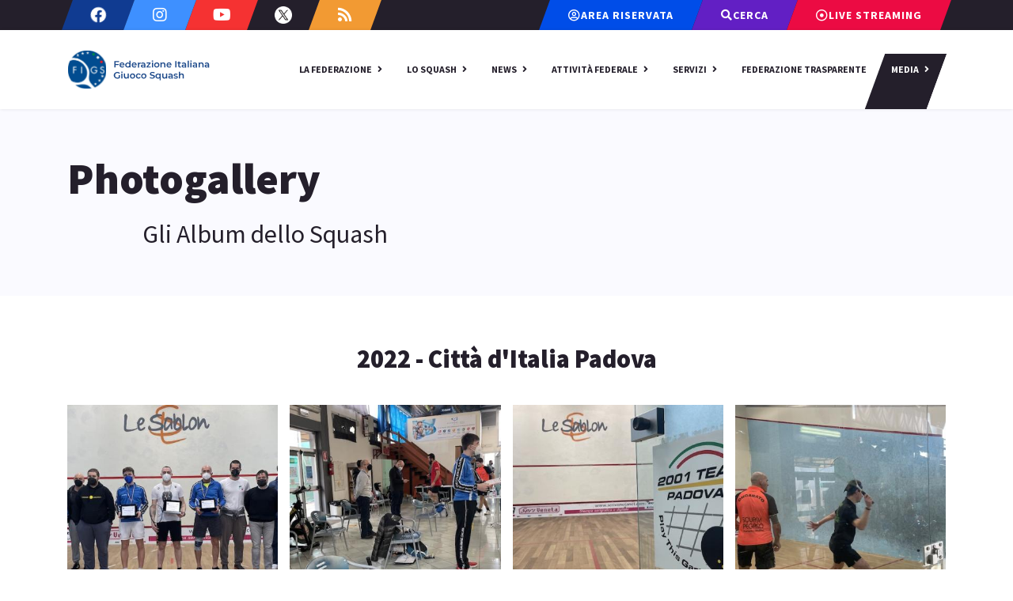

--- FILE ---
content_type: text/html; charset=utf-8
request_url: https://www.federsquash.it/media-figs/photogallery/2022-citt%C3%A0-d-italia-padova-1.html
body_size: 11276
content:

<!doctype html>
<html lang="it-it" dir="ltr">
	<head>
		
		<meta name="viewport" content="width=device-width, initial-scale=1, shrink-to-fit=no">
		<meta charset="utf-8">
	<meta name="generator" content="HELIX_ULTIMATE_GENERATOR_TEXT">
	<title>2022 - Città d'Italia Padova - FIGS - Federazione Italiana Giuoco Squash</title>
	<link href="/images/favicon.png" rel="icon" type="image/vnd.microsoft.icon">
<link href="/media/vendor/joomla-custom-elements/css/joomla-alert.min.css?0.2.0" rel="stylesheet" />
	<link href="/components/com_speasyimagegallery/assets/css/style-min.css" rel="stylesheet" />
	<link href="/media/plg_system_jcepro/site/css/content.min.css?86aa0286b6232c4a5b58f892ce080277" rel="stylesheet" />
	<link href="//fonts.googleapis.com/css?family=Source Sans Pro:100,100i,200,200i,300,300i,400,400i,500,500i,600,600i,700,700i,800,800i,900,900i&amp;subset=cyrillic&amp;display=swap" rel="stylesheet" media="none" onload="media=&quot;all&quot;" />
	<link href="/templates/magnin/css/bootstrap.min.css" rel="stylesheet" />
	<link href="/plugins/system/helixultimate/assets/css/system-j4.min.css" rel="stylesheet" />
	<link href="/media/system/css/joomla-fontawesome.min.css?3639e242c22edd841b7d0eb21dc5a742" rel="stylesheet" />
	<link href="/templates/magnin/css/template.css" rel="stylesheet" />
	<link href="/templates/magnin/css/presets/default.css" rel="stylesheet" />
	<link href="/components/com_sppagebuilder/assets/css/font-awesome-5.min.css" rel="stylesheet" />
	<link href="/components/com_sppagebuilder/assets/css/font-awesome-v4-shims.css" rel="stylesheet" />
	<link href="/components/com_sppagebuilder/assets/css/animate.min.css" rel="stylesheet" />
	<link href="/components/com_sppagebuilder/assets/css/sppagebuilder.css" rel="stylesheet" />
	<link href="/components/com_sppagebuilder/assets/css/magnific-popup.css" rel="stylesheet" />
	<link href="//fonts.googleapis.com/css?family=Source+Sans+Pro:100,100italic,200,200italic,300,300italic,400,400italic,500,500italic,600,600italic,700,700italic,800,800italic,900,900italic&amp;display=swap" rel="stylesheet" />
	<style>.speasyimagegallery-row {margin: -7.5px;}.speasyimagegallery-row > div > .speasyimagegallery-gallery-item {padding: 7.5px;}@media only screen and (max-width : 992px) {.speasyimagegallery-row {margin: -7.5px;}.speasyimagegallery-row > div > .speasyimagegallery-gallery-item {padding: 7.5px;}}@media only screen and (max-width : 768px) {.speasyimagegallery-row {margin: -5px;}.speasyimagegallery-row > div > .speasyimagegallery-gallery-item {padding: 5px;}}</style>
	<style>div#sp-top-bar #sp-top1 ul.social-icons li.social-icon-twitter a  {
    //background-color: #ffffff;
}

div#sp-top-bar #sp-top1 ul.social-icons li.social-icon-twitter a img.twitter-icon {
height:auto;
width: 22px;
    transform: skewx(20deg);
}


div.offcanvas-inner ul.social-icons li.social-icon-twitter a img.twitter-icon {
height:auto;
width: 14px;
}


img.twitter-icon2 {
    width: 14px;
}

#sp-menu nav ul li a,
#sp-menu nav ul li span {
font-size: 12px !important;
}

@media only screen and (min-width: 1400px) {
#sp-menu nav ul li a,
#sp-menu nav ul li span {
font-size: 14px !important;
}
}</style>
	<style>body{font-family: 'Source Sans Pro', sans-serif;font-size: 16px;font-weight: 400;text-decoration: none;}
@media (min-width:768px) and (max-width:991px){body{font-size: 14px;}
}
</style>
	<style>h1{font-family: 'Source Sans Pro', sans-serif;font-size: 72px;font-weight: 800;line-height: 1.25;text-decoration: none;}
@media (min-width:768px) and (max-width:991px){h1{font-size: 56px;}
}
@media (max-width:767px){h1{font-size: 40px;}
}
</style>
	<style>h2{font-family: 'Source Sans Pro', sans-serif;font-size: 60px;font-weight: 800;line-height: 1.25;text-decoration: none;}
@media (min-width:768px) and (max-width:991px){h2{font-size: 44px;}
}
@media (max-width:767px){h2{font-size: 30px;}
}
</style>
	<style>h3{font-family: 'Source Sans Pro', sans-serif;font-size: 40px;font-weight: 800;line-height: 1.25;text-decoration: none;}
@media (max-width:767px){h3{font-size: 24px;}
}
</style>
	<style>h4{font-family: 'Source Sans Pro', sans-serif;font-size: 32px;font-weight: 800;line-height: 1.25;text-decoration: none;}
@media (max-width:767px){h4{font-size: 18px;}
}
</style>
	<style>h5{font-family: 'Source Sans Pro', sans-serif;font-size: 24px;font-weight: 800;line-height: 1.2;text-decoration: none;}
@media (max-width:767px){h5{font-size: 18px;}
}
</style>
	<style>.subscriber-form label{font-family: 'Source Sans Pro', sans-serif;font-size: 18px;font-weight: 400;line-height: 1.2;text-decoration: none;}
</style>
	<style>.logo-image {height:60px;}.logo-image-phone {height:60px;}</style>
<script src="/media/vendor/jquery/js/jquery.min.js?3.7.1"></script>
	<script src="/media/legacy/js/jquery-noconflict.min.js?647005fc12b79b3ca2bb30c059899d5994e3e34d"></script>
	<script type="application/json" class="joomla-script-options new">{"data":{"breakpoints":{"tablet":991,"mobile":480},"header":{"stickyOffset":"100"}},"joomla.jtext":{"ERROR":"Errore","MESSAGE":"Messaggio","NOTICE":"Avviso","WARNING":"Attenzione","JCLOSE":"Chiudi","JOK":"OK","JOPEN":"Apri"},"system.paths":{"root":"","rootFull":"https:\/\/www.federsquash.it\/","base":"","baseFull":"https:\/\/www.federsquash.it\/"},"csrf.token":"321d919037af0068450d6e3649102964"}</script>
	<script src="/media/system/js/core.min.js?37ffe4186289eba9c5df81bea44080aff77b9684"></script>
	<script src="/media/vendor/bootstrap/js/bootstrap-es5.min.js?5.3.2" nomodule defer></script>
	<script src="/media/system/js/showon-es5.min.js?0e293ba9dec283752e25f4e1d5eb0a6f8c07d3be" defer nomodule></script>
	<script src="/media/system/js/messages-es5.min.js?c29829fd2432533d05b15b771f86c6637708bd9d" nomodule defer></script>
	<script src="/media/vendor/bootstrap/js/alert.min.js?5.3.2" type="module"></script>
	<script src="/media/vendor/bootstrap/js/button.min.js?5.3.2" type="module"></script>
	<script src="/media/vendor/bootstrap/js/carousel.min.js?5.3.2" type="module"></script>
	<script src="/media/vendor/bootstrap/js/collapse.min.js?5.3.2" type="module"></script>
	<script src="/media/vendor/bootstrap/js/dropdown.min.js?5.3.2" type="module"></script>
	<script src="/media/vendor/bootstrap/js/modal.min.js?5.3.2" type="module"></script>
	<script src="/media/vendor/bootstrap/js/offcanvas.min.js?5.3.2" type="module"></script>
	<script src="/media/vendor/bootstrap/js/popover.min.js?5.3.2" type="module"></script>
	<script src="/media/vendor/bootstrap/js/scrollspy.min.js?5.3.2" type="module"></script>
	<script src="/media/vendor/bootstrap/js/tab.min.js?5.3.2" type="module"></script>
	<script src="/media/vendor/bootstrap/js/toast.min.js?5.3.2" type="module"></script>
	<script src="/media/system/js/showon.min.js?f79c256660e2c0ca2179cf7f3168ea8143e1af82" type="module"></script>
	<script src="/media/system/js/messages.min.js?7f7aa28ac8e8d42145850e8b45b3bc82ff9a6411" type="module"></script>
	<script src="/components/com_speasyimagegallery/assets/js/script-min.js"></script>
	<script src="/components/com_speasyimagegallery/assets/js/speasygallery-main.js"></script>
	<script src="/templates/magnin/js/videolightbox.js"></script>
	<script src="/templates/magnin/js/com-gare.js"></script>
	<script src="/templates/magnin/js/main.js"></script>
	<script src="/components/com_sppagebuilder/assets/js/jquery.parallax.js?efcb014a6f41a6d880968ea58653b58d"></script>
	<script src="/components/com_sppagebuilder/assets/js/sppagebuilder.js?efcb014a6f41a6d880968ea58653b58d" defer></script>
	<script src="/components/com_sppagebuilder/assets/js/jquery.magnific-popup.min.js"></script>
	<script>function changeTwitterIconRH () {
    document.getElementById("twitter-icon2").src='/images/icons/twitter-black-hover.svg';
}

function changeTwitterIconRO () {
    document.getElementById("twitter-icon2").src='/images/icons/twitter-black.svg';
}

function changeTwitterIconH () {
    document.getElementById("twitter-icon").src='/images/icons/twitter-mobile-hover.svg';
    document.getElementById('sp-top1').querySelector('div ul li a img.twitter-icon').src='/images/icons/twitter-white-hover.svg';
}

function changeTwitterIconO () {
    document.getElementById("twitter-icon").src='/images/icons/twitter-black.svg';
    document.getElementById('sp-top1').querySelector('div ul li a img.twitter-icon').src='/images/icons/twitter-white.svg';
}</script>
	<script>template="magnin";</script>
<!-- Matomo -->
<script>
  var _paq = window._paq = window._paq || [];
  /* tracker methods like "setCustomDimension" should be called before "trackPageView" */
  _paq.push(['trackPageView']);
  _paq.push(['enableLinkTracking']);
  (function() {
    var u="https://matomoweb.coninet.it/";
    _paq.push(['setTrackerUrl', u+'matomo.php']);
    _paq.push(['setSiteId', '76']);
    var d=document, g=d.createElement('script'), s=d.getElementsByTagName('script')[0];
    g.async=true; g.src=u+'matomo.js'; s.parentNode.insertBefore(g,s);
  })();
</script>
<!-- End Matomo Code -->

<script src="https://code.jquery.com/jquery-3.6.3.js" integrity="sha256-nQLuAZGRRcILA+6dMBOvcRh5Pe310sBpanc6+QBmyVM=" crossorigin="anonymous"></script>
	</head>
	<body class="site helix-ultimate hu com_speasyimagegallery com-speasyimagegallery view-album layout-default task-none itemid-749 it-it ltr sticky-header layout-fluid offcanvas-init offcanvs-position-right">

		
		
		<div class="body-wrapper">
			<div class="body-innerwrapper">
				
	<div class="sticky-header-placeholder"></div>
<div id="sp-top-bar">
	<div class="container">
		<div class="container-inner">
			<div class="row">
				<div id="sp-top1" class="col-lg-6">
					<div class="sp-column text-center text-lg-start">
													<ul class="social-icons"><li class="social-icon-facebook"><a target="_blank" rel="noopener noreferrer" href="https://www.facebook.com/federsquash" aria-label="Facebook"><span class="fab fa-facebook" aria-hidden="true"></span></a></li><li class="social-icon-twitter"><a class="twitter-icon" target="_blank" rel="noopener noreferrer" onmouseover="changeTwitterIconH()" onmouseout="changeTwitterIconO()" href="https://twitter.com/federsquash" aria-label="Twitter"><img class="twitter-icon" id="twitter-icon"  src="/images/icons/twitter-white.svg"  alt="new twitter icon"/> </a></li><li class="social-icon-youtube"><a target="_blank" rel="noopener noreferrer" href="https://www.youtube.com/federsquash" aria-label="Youtube"><span class="fab fa-youtube" aria-hidden="true"></span></a></li><li class="social-icon-instagram"><a target="_blank" rel="noopener noreferrer" href="https://www.instagram.com/federsquash/" aria-label="Instagram"><span class="fab fa-instagram" aria-hidden="true"></span></a></li><li class="social-icon-custom"><a target="_blank" rel="noopener noreferrer" href="https://www.federsquash.it/notizie.feed?type=rss" aria-label="Custom"><span class="fab fa-rss" aria-hidden="true"></span></a></li></ul>						
												
					</div>
				</div>

				<div id="sp-top2" class="col-lg-6">
					<div class="sp-column text-center text-lg-end">
						
																									<div class="sp-module "><div class="sp-module-content"><div class="mod-sppagebuilder  sp-page-builder" data-module_id="193">
	<div class="page-content">
		<div id="toolbar" class="sppb-section" ><div class="sppb-container-inner"><div class="sppb-row sppb-no-gutter"><div class="sppb-col-md-12" id="column-wrap-id-1664873300894"><div id="column-id-1664873300894" class="sppb-column" ><div class="sppb-column-addons"><div id="sppb-addon-wrapper-1664873300900" class="sppb-addon-wrapper"><div id="sppb-addon-1664873300900" class="clearfix "     ><div class="sppb-text-center"><a rel="noopener noreferrer" target="_blank" href="https://tesseramento.figs.it/" id="btn-1664873300900" class="sppb-btn  button-area-riservata sppb-btn-default sppb-btn-xs sppb-btn-square"><i class="far fa-user-circle" aria-hidden="true"></i> <span>Area riservata</span></a></div><style type="text/css">#sppb-addon-wrapper-1664873300900 {
margin:0px 0px 0px 0px;}
#sppb-addon-1664873300900 {
	color: #ffffff;
	box-shadow: 0px 0px 0px 0px #fff;
padding:0px 0px 0px 0px;}
#sppb-addon-1664873300900 {
}
#sppb-addon-1664873300900.sppb-element-loaded {
}
#sppb-addon-1664873300900 a {
	color: #ffffff;
}
#sppb-addon-1664873300900 a:hover,
#sppb-addon-1664873300900 a:focus,
#sppb-addon-1664873300900 a:active {
	color: #dcdcdc;
}
@media (min-width: 768px) and (max-width: 991px) {#sppb-addon-1664873300900 {}}@media (max-width: 767px) {#sppb-addon-1664873300900 {}}#sppb-addon-1664873300900 .sppb-btn { font-family: "Source Sans Pro"; }
</style><style type="text/css">#sppb-addon-1664873300900 #btn-1664873300900.sppb-btn-default{letter-spacing: 1px;text-transform: uppercase;font-weight: 700;}#sppb-addon-1664873300900 .sppb-btn i {margin:0px 0px 0px 0px;}</style></div></div><div id="sppb-addon-wrapper-1664873671447" class="sppb-addon-wrapper"><div id="sppb-addon-1664873671447" class="clearfix "     ><div class="sppb-text-center"><a href="/archivio-news.html" id="btn-1664873671447" class="sppb-btn  button-cerca sppb-btn-default sppb-btn-xs sppb-btn-square"><i class="fas fa-search" aria-hidden="true"></i> <span>Cerca</span></a></div><style type="text/css">#sppb-addon-wrapper-1664873671447 {
margin:0px 0px 00px 0px;}
#sppb-addon-1664873671447 {
	color: #ffffff;
	box-shadow: 0 0 0 0 #ffffff;
padding:0px 0px 0px 0px;}
#sppb-addon-1664873671447 {
}
#sppb-addon-1664873671447.sppb-element-loaded {
}
#sppb-addon-1664873671447 a {
	color: #ffffff;
}
#sppb-addon-1664873671447 a:hover,
#sppb-addon-1664873671447 a:focus,
#sppb-addon-1664873671447 a:active {
	color: #dcdcdc;
}
@media (min-width: 768px) and (max-width: 991px) {#sppb-addon-1664873671447 {}}@media (max-width: 767px) {#sppb-addon-1664873671447 {}}#sppb-addon-1664873671447 .sppb-btn { font-family: "Source Sans Pro"; }
</style><style type="text/css">#sppb-addon-1664873671447 #btn-1664873671447.sppb-btn-default{letter-spacing: 1px;text-transform: uppercase;font-weight: 700;}#sppb-addon-1664873671447 .sppb-btn i {margin:0px 0px 0px 0px;}</style></div></div><div id="sppb-addon-wrapper-1664873671444" class="sppb-addon-wrapper"><div id="sppb-addon-1664873671444" class="clearfix "     ><div class="sppb-text-left"><a href="/media-figs/live-streaming.html" id="btn-1664873671444" class="sppb-btn  button-streaming sppb-btn-default sppb-btn-xs sppb-btn-square"><i class="far fa-dot-circle" aria-hidden="true"></i> <span>Live Streaming</span></a></div><style type="text/css">#sppb-addon-wrapper-1664873671444 {
margin:0px 0px 0px 0px;}
#sppb-addon-1664873671444 {
	color: #ffffff;
	box-shadow: 0px 0px 0px 0px #fff;
padding:0px 0px 0px 0px;}
#sppb-addon-1664873671444 {
}
#sppb-addon-1664873671444.sppb-element-loaded {
}
#sppb-addon-1664873671444 a {
	color: #ffffff;
}
#sppb-addon-1664873671444 a:hover,
#sppb-addon-1664873671444 a:focus,
#sppb-addon-1664873671444 a:active {
	color: #dcdcdc;
}
@media (min-width: 768px) and (max-width: 991px) {#sppb-addon-1664873671444 {}}@media (max-width: 767px) {#sppb-addon-1664873671444 {}}#sppb-addon-1664873671444 .sppb-btn { font-family: "Source Sans Pro"; }
</style><style type="text/css">#sppb-addon-1664873671444 #btn-1664873671444.sppb-btn-default{letter-spacing: 1px;text-transform: uppercase;font-weight: 700;}#sppb-addon-1664873671444 .sppb-btn i {margin:0px 0px 0px 0px;}</style></div></div></div></div></div></div></div></div><style type="text/css">.sp-page-builder .page-content #footer-figs{padding-top:50px;padding-right:0px;padding-bottom:50px;padding-left:0px;margin-top:0px;margin-right:0px;margin-bottom:0px;margin-left:0px;box-shadow:0 0 0 0 #ffffff;}@media (min-width:768px) and (max-width:991px) { .sp-page-builder .page-content #footer-figs{padding-top:30px;padding-right:0;padding-bottom:30px;padding-left:0;} }@media (max-width:767px) { .sp-page-builder .page-content #footer-figs{padding-top:0px;padding-right:0px;padding-bottom:0px;padding-left:0px;} }#column-id-1664978918404{box-shadow:0 0 0 0 #fff;}#column-id-1664978918405{box-shadow:0 0 0 0 #fff;}@media (min-width:768px) and (max-width:991px) { #column-wrap-id-1664978918405{margin-top:30px;} }@media (max-width:767px) { #column-wrap-id-1664978918405{margin-top:30px;} }#column-id-1664978918406{box-shadow:0 0 0 0 #fff;}@media (min-width:768px) and (max-width:991px) { #column-wrap-id-1664978918406{margin-top:30px;} }@media (max-width:767px) { #column-wrap-id-1664978918406{margin-top:0px;} }#column-id-1664978918407{box-shadow:0 0 0 0 #fff;}@media (min-width:768px) and (max-width:991px) { #column-wrap-id-1664978918407{margin-top:30px;} }@media (max-width:767px) { #column-wrap-id-1664978918407{margin-top:30px;} }.sp-page-builder .page-content #toolbar{padding-top:0px;padding-right:0px;padding-bottom:0px;padding-left:0px;margin-top:0px;margin-right:0px;margin-bottom:0px;margin-left:0px;box-shadow:0 0 0 0 #ffffff;}#column-id-1664873300894{box-shadow:0px 0px 0px 0px #fff;}</style>	</div>
</div>
</div></div>
					</div>
				</div>
			</div>
		</div>
	</div>
</div>

<header id="sp-header">
	<div class="container">
		<div class="container-inner">
			<div class="row">
				<!-- Logo -->
				<div id="sp-logo" class="col-auto">
					<div class="sp-column">
						<div class="logo"><a href="/">
				<img class='logo-image  d-none d-lg-inline-block'
					srcset='https://www.federsquash.it/images/nuovo-logo_figs.svg 1x, https://www.federsquash.it/images/nuovo-logo_figs.svg 2x'
					src='https://www.federsquash.it/images/nuovo-logo_figs.svg'
					alt='Federazione Italiana Giuoco Squash'
				/>
				<img class="logo-image-phone d-inline-block d-lg-none" src="https://www.federsquash.it/images/nuovo-logo_figs.svg" alt="Federazione Italiana Giuoco Squash" /></a></div>						
					</div>
				</div>

				<!-- Menu -->
				<div id="sp-menu" class="col-auto flex-auto">
					<div class="sp-column d-flex justify-content-end align-items-center">
						<nav class="sp-megamenu-wrapper d-flex" role="navigation"><a id="offcanvas-toggler" aria-label="Menu" class="offcanvas-toggler-right d-flex d-lg-none" href="#"><div class="burger-icon" aria-hidden="true"><span></span><span></span><span></span></div></a><ul class="sp-megamenu-parent menu-animation-fade-up d-none d-lg-block"><li class="sp-menu-item"></li><li class="sp-menu-item sp-has-child"><span  class=" sp-menu-separator"  >La Federazione</span><div class="sp-dropdown sp-dropdown-main sp-menu-right" style="width: 180px;"><div class="sp-dropdown-inner"><ul class="sp-dropdown-items"><li class="sp-menu-item"><a   href="/la-federazione/la-figs.html"  >La FIGS</a></li><li class="sp-menu-item"><a   href="/la-federazione/organigramma.html"  >Organigramma</a></li><li class="sp-menu-item"><a   href="/la-federazione/commissioni-permanenti.html"  >Commissioni Permanenti</a></li><li class="sp-menu-item"><a   href="/la-federazione/organi-di-giustizia.html"  >Organi di Giustizia</a></li><li class="sp-menu-item"><a   href="/la-federazione/presidente.html"  >Presidente</a></li><li class="sp-menu-item"><a   href="/la-federazione/assemblee-figs.html"  >Assemblee Federali</a></li><li class="sp-menu-item"><a   href="/la-federazione/organi-territoriali.html"  >Organi territoriali</a></li><li class="sp-menu-item"><a   href="/la-federazione/societa/societa.html"  >Società</a></li><li class="sp-menu-item"><a   href="/la-federazione/carte-federali.html"  >Carte Federali</a></li><li class="sp-menu-item"><a   href="/la-federazione/atti-ufficiali.html"  >Atti Ufficiali</a></li><li class="sp-menu-item"><a   href="/la-federazione/ufficiali-di-gara.html"  >Ufficiali di Gara</a></li><li class="sp-menu-item"><a   href="/la-federazione/scuola-maestri.html"  >Scuola Nazionale Maestri</a></li><li class="sp-menu-item"><a   href="/la-federazione/centro-federale.html"  >Centro Federale</a></li><li class="sp-menu-item"><a   href="/la-federazione/uffici-federali.html"  >Uffici Federali</a></li><li class="sp-menu-item"><a   href="/la-federazione/benemerenze.html"  >Benemerenze</a></li><li class="sp-menu-item"><a   href="/la-federazione/nick-d-onore.html"  >Nick d'Onore</a></li><li class="sp-menu-item"><a   href="/la-federazione/provvedimenti-figs.html"  >Provvedimenti Federali</a></li></ul></div></div></li><li class="sp-menu-item sp-has-child"><span  class=" sp-menu-separator"  >Lo Squash</span><div class="sp-dropdown sp-dropdown-main sp-menu-right" style="width: 180px;"><div class="sp-dropdown-inner"><ul class="sp-dropdown-items"><li class="sp-menu-item"><a   href="/lo-squash/cos-e-lo-squash.html"  >Cos'è lo Squash</a></li><li class="sp-menu-item"><a   href="/lo-squash/la-storia-dello-squash.html"  >La storia dello Squash</a></li><li class="sp-menu-item"><a   href="/lo-squash/lo-squash-in-italia.html"  >Lo Squash in Italia</a></li><li class="sp-menu-item"><a   href="/lo-squash/il-campo.html"  >Il Campo</a></li><li class="sp-menu-item"><a   href="/lo-squash/regole-del-gioco.html"  >Regole del Gioco</a></li><li class="sp-menu-item"><a   href="/lo-squash/protezioni-occhi.html"  >Protezioni Occhi</a></li></ul></div></div></li><li class="sp-menu-item sp-has-child"><span  class=" sp-menu-separator"  >News</span><div class="sp-dropdown sp-dropdown-main sp-menu-right" style="width: 180px;"><div class="sp-dropdown-inner"><ul class="sp-dropdown-items"><li class="sp-menu-item"><a   href="/notizie/news-primo-piano.html"  >News  Primo Piano</a></li><li class="sp-menu-item"><a   href="/notizie/news-federali.html"  >News Federali</a></li></ul></div></div></li><li class="sp-menu-item sp-has-child"><span  class=" sp-menu-separator"  >Attività Federale</span><div class="sp-dropdown sp-dropdown-main sp-menu-right" style="width: 180px;"><div class="sp-dropdown-inner"><ul class="sp-dropdown-items"><li class="sp-menu-item sp-has-child"><span  class=" sp-menu-separator"  >Squadre Nazionali</span><div class="sp-dropdown sp-dropdown-sub sp-menu-right" style="width: 180px;"><div class="sp-dropdown-inner"><ul class="sp-dropdown-items"><li class="sp-menu-item"><a   href="/attivita-federale/squadre-nazionali/regolamento-squadre-nazionali.html"  >Regolamento</a></li><li class="sp-menu-item"><a   href="/attivita-federale/squadre-nazionali/campionati.html"  >Campionati</a></li><li class="sp-menu-item"><a   href="/attivita-federale/squadre-nazionali/raduni-squadre-nazionali.html"  >Raduni</a></li><li class="sp-menu-item"><a   href="/attivita-federale/squadre-nazionali/psa.html"  >PSA</a></li><li class="sp-menu-item"><a   href="/attivita-federale/squadre-nazionali/atleti-interesse-internazionale.html"  >Atleti</a></li><li class="sp-menu-item"><a   href="/attivita-federale/squadre-nazionali/calendario-attività-squadre-nazionali.html"  >Calendario</a></li><li class="sp-menu-item"><a   href="/attivita-federale/squadre-nazionali/struttura.html"  >Struttura</a></li><li class="sp-menu-item"><a   href="/attivita-federale/squadre-nazionali/risultati.html"  >Risultati</a></li><li class="sp-menu-item"><a   href="/attivita-federale/squadre-nazionali/medagliere.html"  >Medagliere</a></li></ul></div></div></li><li class="sp-menu-item sp-has-child"><span  class=" sp-menu-separator"  >Attività Giovanile</span><div class="sp-dropdown sp-dropdown-sub sp-menu-right" style="width: 180px;"><div class="sp-dropdown-inner"><ul class="sp-dropdown-items"><li class="sp-menu-item"><a   href="/attivita-federale/attivita-giovanile/progetto-scuola-squash.html"  >Progetto Scuola Squash</a></li><li class="sp-menu-item"><a   href="/attivita-federale/attivita-giovanile/struttura.html"  >Societa ammesse</a></li><li class="sp-menu-item"><a   href="/attivita-federale/attivita-giovanile/campo-gonfiabile.html"  >Campo Gonfiabile</a></li><li class="sp-menu-item"><a   href="/attivita-federale/attivita-giovanile/competizioni-sportive-scol.html"  >Competizioni Sportive Scolastiche</a></li><li class="sp-menu-item"><a   href="/attivita-federale/attivita-giovanile/studenti-atleti-al.html"  >Studenti Atleti di Alto Livello</a></li></ul></div></div></li><li class="sp-menu-item"><a   href="/attivita-federale/calendario-gare.html"  >Calendario Gare</a></li><li class="sp-menu-item"><a   href="/attivita-federale/eventi/eventi.html"  >Eventi</a></li><li class="sp-menu-item sp-has-child"><span  class=" sp-menu-separator"  >Classifiche Federali</span><div class="sp-dropdown sp-dropdown-sub sp-menu-right" style="width: 180px;"><div class="sp-dropdown-inner"><ul class="sp-dropdown-items"><li class="sp-menu-item"><a   href="/attivita-federale/classifiche-federali/classifiche.html"  >Classifiche</a></li><li class="sp-menu-item"><a   href="/attivita-federale/classifiche-federali/ranking-maschile/ranking.html"  >Operativa maschile</a></li><li class="sp-menu-item"><a   href="/attivita-federale/classifiche-federali/ranking-femminile/ranking.html"  >Operativa femminile</a></li><li class="sp-menu-item"><a   href="/attivita-federale/classifiche-federali/ranking-maschile-giovanile/ranking.html"  >Giovanile maschile</a></li><li class="sp-menu-item"><a   href="/attivita-federale/classifiche-federali/ranking-femminile-giovanile/ranking.html"  >Giovanile femminile</a></li></ul></div></div></li><li class="sp-menu-item"><a   href="/attivita-federale/antidoping.html"  >Antidoping</a></li><li class="sp-menu-item sp-has-child"><span  class=" sp-menu-separator"  >Campionati Individuali</span><div class="sp-dropdown sp-dropdown-sub sp-menu-right" style="width: 180px;"><div class="sp-dropdown-inner"><ul class="sp-dropdown-items"><li class="sp-menu-item"><a   href="/attivita-federale/campionati-individuali/assoluti.html"  >Assoluti</a></li><li class="sp-menu-item"><a   href="/attivita-federale/campionati-individuali/giovanili.html"  >Giovanili</a></li><li class="sp-menu-item"><a   href="/attivita-federale/campionati-individuali/veterani.html"  >Veterani</a></li></ul></div></div></li><li class="sp-menu-item sp-has-child"><span  class=" sp-menu-separator"  >Campionati a Squadre</span><div class="sp-dropdown sp-dropdown-sub sp-menu-right" style="width: 180px;"><div class="sp-dropdown-inner"><ul class="sp-dropdown-items"><li class="sp-menu-item"><a   href="/attivita-federale/campionati-a-squadre/assoluto.html"  >Assoluto</a></li><li class="sp-menu-item"><a   href="/attivita-federale/campionati-a-squadre/coppa-italia.html"  >Coppa Italia</a></li><li class="sp-menu-item"><a   href="/attivita-federale/campionati-a-squadre/1a-categoria.html"  >1a Categoria</a></li><li class="sp-menu-item"><a   href="/attivita-federale/campionati-a-squadre/coppa-club-veterani.html"  >Veterani</a></li><li class="sp-menu-item"><a   href="/attivita-federale/campionati-a-squadre/allievi-a-squadre.html"  >Giovanile</a></li></ul></div></div></li><li class="sp-menu-item sp-has-child"><span  class=" sp-menu-separator"  >Albo d'oro</span><div class="sp-dropdown sp-dropdown-sub sp-menu-right" style="width: 180px;"><div class="sp-dropdown-inner"><ul class="sp-dropdown-items"><li class="sp-menu-item"><a   href="/attivita-federale/albo-oro/campionati-individuali.html"  >Campionati Individuali</a></li><li class="sp-menu-item"><a   href="/attivita-federale/albo-oro/campionati-a-squadre.html"  >Campionati a Squadre</a></li><li class="sp-menu-item"><a   href="/attivita-federale/albo-oro/i-campionati-italiani.html"  >Campioni Italiani</a></li><li class="sp-menu-item"><a   href="/attivita-federale/albo-oro/squadre-campioni-italia.html"  >Squadre Campioni d'Italia</a></li></ul></div></div></li><li class="sp-menu-item"><a   href="/attivita-federale/italian-junior-open.html"  >Italian Junior Open</a></li><li class="sp-menu-item"><a   href="/attivita-federale/italian-open-master.html"  >Italian Open Masters</a></li><li class="sp-menu-item"><a   href="/attivita-federale/modulistica-attivita-federale.html"  >Modulistica Attività Federale</a></li></ul></div></div></li><li class="sp-menu-item sp-has-child"><span  class=" sp-menu-separator"  >Servizi</span><div class="sp-dropdown sp-dropdown-main sp-menu-right" style="width: 180px;"><div class="sp-dropdown-inner"><ul class="sp-dropdown-items"><li class="sp-menu-item"><a   href="/servizi/affiliazione-e-tesseramento.html"  >Affiliazione e Tesseramento</a></li><li class="sp-menu-item"><a  rel="noopener noreferrer" href="https://tesseramento.figs.it" target="_blank"  >Area Riservata</a></li><li class="sp-menu-item"><a   href="https://rssd.coni.it"  >Registro Società Sportive</a></li><li class="sp-menu-item"><a  rel="noopener noreferrer" href="https://registro.sportesalute.eu" target="_blank"  >Registro Attività Sportive</a></li><li class="sp-menu-item"><a   href="/servizi/assicurazione.html"  >Assicurazione</a></li><li class="sp-menu-item"><a   href="/servizi/safeguarding.html"  >Safeguarding</a></li></ul></div></div></li><li class="sp-menu-item"><a   href="/federazione-trasparente.html"  >Federazione Trasparente</a></li><li class="sp-menu-item sp-has-child active"><span  class=" sp-menu-separator"  >Media</span><div class="sp-dropdown sp-dropdown-main sp-menu-right" style="width: 180px;"><div class="sp-dropdown-inner"><ul class="sp-dropdown-items"><li class="sp-menu-item current-item active"><a aria-current="page"  href="/media-figs/photogallery.html?catid=30"  >Photogallery</a></li><li class="sp-menu-item"><a   href="/media-figs/live-streaming.html"  >Live Streaming</a></li><li class="sp-menu-item"><a   href="/media-figs/rassegna-stampa.html"  >Rassegna Stampa</a></li><li class="sp-menu-item"><a   href="/media-figs/newsletter.html"  >Newsletter</a></li></ul></div></div></li></ul></nav>						

						<!-- Related Modules -->
						<div class="d-none d-lg-flex header-modules align-items-center">
							
													</div>

						<!-- if offcanvas position right -->
													<a id="offcanvas-toggler"  aria-label="Menu" title="Menu"  class="mega offcanvas-toggler-secondary offcanvas-toggler-right d-flex align-items-center" href="#">
							<div class="burger-icon" aria-hidden="true"><span></span><span></span><span></span></div>
							</a>
											</div>
				</div>
			</div>
		</div>
	</div>
</header>
				
<section id="sp-page-title" >

				
	
<div class="row">
	<div id="sp-title" class="col-lg-12 "><div class="sp-column "><div class="sp-page-title"><div class="container"><h2 class="sp-page-title-heading">Photogallery</h2><h3 class="sp-page-title-sub-heading">Gli Album dello Squash</h3></div></div></div></div></div>
				
	</section>

<section id="sp-main-body" >

										<div class="container">
					<div class="container-inner">
						
	
<div class="row">
	
<main id="sp-component" class="col-lg-12 ">
	<div class="sp-column ">
		<div id="system-message-container" aria-live="polite">
	</div>


		
		
  <div class="page-header">
    <h1>2022 - Città d&#039;Italia Padova</h1>
  </div>

  <div class="speasyimagegallery-gallery clearfix" data-showtitle="0" data-showdescription="0" data-showcounter="0">
    <div class="speasyimagegallery-row clearfix"><div class="speasyimagegallery-col-md-3 speasyimagegallery-col-sm-4 speasyimagegallery-col-xs-6"><a class="speasyimagegallery-gallery-item" href="/images/speasyimagegallery/albums/21/images/14.jpeg" data-title="14"
    data-desc="">
    <div>
        <img src="/images/speasyimagegallery/albums/21/images/14_thumb.jpeg" title="14" alt="14">
        <div class="speasyimagegallery-gallery-item-content">
            <span class="speasyimagegallery-gallery-item-title">14</span>
                    </div>
    </div>
</a></div><div class="speasyimagegallery-col-md-3 speasyimagegallery-col-sm-4 speasyimagegallery-col-xs-6"><a class="speasyimagegallery-gallery-item" href="/images/speasyimagegallery/albums/21/images/13.jpeg" data-title="13"
    data-desc="">
    <div>
        <img src="/images/speasyimagegallery/albums/21/images/13_thumb.jpeg" title="13" alt="13">
        <div class="speasyimagegallery-gallery-item-content">
            <span class="speasyimagegallery-gallery-item-title">13</span>
                    </div>
    </div>
</a></div><div class="speasyimagegallery-col-md-3 speasyimagegallery-col-sm-4 speasyimagegallery-col-xs-6"><a class="speasyimagegallery-gallery-item" href="/images/speasyimagegallery/albums/21/images/12.jpeg" data-title="12"
    data-desc="">
    <div>
        <img src="/images/speasyimagegallery/albums/21/images/12_thumb.jpeg" title="12" alt="12">
        <div class="speasyimagegallery-gallery-item-content">
            <span class="speasyimagegallery-gallery-item-title">12</span>
                    </div>
    </div>
</a></div><div class="speasyimagegallery-col-md-3 speasyimagegallery-col-sm-4 speasyimagegallery-col-xs-6"><a class="speasyimagegallery-gallery-item" href="/images/speasyimagegallery/albums/21/images/11.jpeg" data-title="11"
    data-desc="">
    <div>
        <img src="/images/speasyimagegallery/albums/21/images/11_thumb.jpeg" title="11" alt="11">
        <div class="speasyimagegallery-gallery-item-content">
            <span class="speasyimagegallery-gallery-item-title">11</span>
                    </div>
    </div>
</a></div><div class="speasyimagegallery-col-md-3 speasyimagegallery-col-sm-4 speasyimagegallery-col-xs-6"><a class="speasyimagegallery-gallery-item" href="/images/speasyimagegallery/albums/21/images/7.jpeg" data-title="7"
    data-desc="">
    <div>
        <img src="/images/speasyimagegallery/albums/21/images/7_thumb.jpeg" title="7" alt="7">
        <div class="speasyimagegallery-gallery-item-content">
            <span class="speasyimagegallery-gallery-item-title">7</span>
                    </div>
    </div>
</a></div><div class="speasyimagegallery-col-md-3 speasyimagegallery-col-sm-4 speasyimagegallery-col-xs-6"><a class="speasyimagegallery-gallery-item" href="/images/speasyimagegallery/albums/21/images/10.jpeg" data-title="10"
    data-desc="">
    <div>
        <img src="/images/speasyimagegallery/albums/21/images/10_thumb.jpeg" title="10" alt="10">
        <div class="speasyimagegallery-gallery-item-content">
            <span class="speasyimagegallery-gallery-item-title">10</span>
                    </div>
    </div>
</a></div><div class="speasyimagegallery-col-md-3 speasyimagegallery-col-sm-4 speasyimagegallery-col-xs-6"><a class="speasyimagegallery-gallery-item" href="/images/speasyimagegallery/albums/21/images/8.jpeg" data-title="8"
    data-desc="">
    <div>
        <img src="/images/speasyimagegallery/albums/21/images/8_thumb.jpeg" title="8" alt="8">
        <div class="speasyimagegallery-gallery-item-content">
            <span class="speasyimagegallery-gallery-item-title">8</span>
                    </div>
    </div>
</a></div><div class="speasyimagegallery-col-md-3 speasyimagegallery-col-sm-4 speasyimagegallery-col-xs-6"><a class="speasyimagegallery-gallery-item" href="/images/speasyimagegallery/albums/21/images/6.jpeg" data-title="6"
    data-desc="">
    <div>
        <img src="/images/speasyimagegallery/albums/21/images/6_thumb.jpeg" title="6" alt="6">
        <div class="speasyimagegallery-gallery-item-content">
            <span class="speasyimagegallery-gallery-item-title">6</span>
                    </div>
    </div>
</a></div><div class="speasyimagegallery-col-md-3 speasyimagegallery-col-sm-4 speasyimagegallery-col-xs-6"><a class="speasyimagegallery-gallery-item" href="/images/speasyimagegallery/albums/21/images/4.jpeg" data-title="4"
    data-desc="">
    <div>
        <img src="/images/speasyimagegallery/albums/21/images/4_thumb.jpeg" title="4" alt="4">
        <div class="speasyimagegallery-gallery-item-content">
            <span class="speasyimagegallery-gallery-item-title">4</span>
                    </div>
    </div>
</a></div><div class="speasyimagegallery-col-md-3 speasyimagegallery-col-sm-4 speasyimagegallery-col-xs-6"><a class="speasyimagegallery-gallery-item" href="/images/speasyimagegallery/albums/21/images/5a.jpeg" data-title="5a"
    data-desc="">
    <div>
        <img src="/images/speasyimagegallery/albums/21/images/5a_thumb.jpeg" title="5a" alt="5a">
        <div class="speasyimagegallery-gallery-item-content">
            <span class="speasyimagegallery-gallery-item-title">5a</span>
                    </div>
    </div>
</a></div><div class="speasyimagegallery-col-md-3 speasyimagegallery-col-sm-4 speasyimagegallery-col-xs-6"><a class="speasyimagegallery-gallery-item" href="/images/speasyimagegallery/albums/21/images/5.jpeg" data-title="5"
    data-desc="">
    <div>
        <img src="/images/speasyimagegallery/albums/21/images/5_thumb.jpeg" title="5" alt="5">
        <div class="speasyimagegallery-gallery-item-content">
            <span class="speasyimagegallery-gallery-item-title">5</span>
                    </div>
    </div>
</a></div><div class="speasyimagegallery-col-md-3 speasyimagegallery-col-sm-4 speasyimagegallery-col-xs-6"><a class="speasyimagegallery-gallery-item" href="/images/speasyimagegallery/albums/21/images/3.jpeg" data-title="3"
    data-desc="">
    <div>
        <img src="/images/speasyimagegallery/albums/21/images/3_thumb.jpeg" title="3" alt="3">
        <div class="speasyimagegallery-gallery-item-content">
            <span class="speasyimagegallery-gallery-item-title">3</span>
                    </div>
    </div>
</a></div><div class="speasyimagegallery-col-md-3 speasyimagegallery-col-sm-4 speasyimagegallery-col-xs-6"><a class="speasyimagegallery-gallery-item" href="/images/speasyimagegallery/albums/21/images/1.jpeg" data-title="1"
    data-desc="">
    <div>
        <img src="/images/speasyimagegallery/albums/21/images/1_thumb.jpeg" title="1" alt="1">
        <div class="speasyimagegallery-gallery-item-content">
            <span class="speasyimagegallery-gallery-item-title">1</span>
                    </div>
    </div>
</a></div><div class="speasyimagegallery-col-md-3 speasyimagegallery-col-sm-4 speasyimagegallery-col-xs-6"><a class="speasyimagegallery-gallery-item" href="/images/speasyimagegallery/albums/21/images/2.jpeg" data-title="2"
    data-desc="">
    <div>
        <img src="/images/speasyimagegallery/albums/21/images/2_thumb.jpeg" title="2" alt="2">
        <div class="speasyimagegallery-gallery-item-content">
            <span class="speasyimagegallery-gallery-item-title">2</span>
                    </div>
    </div>
</a></div></div>  </div>
  

			</div>
</main>
</div>
											</div>
				</div>
						
	</section>

<footer id="sp-footer" >

						<div class="container">
				<div class="container-inner">
			
	
<div class="row">
	<div id="sp-footer1" class="col-md-7 col-lg-12 "><div class="sp-column "><div class="sp-module "><div class="sp-module-content"><div class="mod-sppagebuilder  sp-page-builder" data-module_id="194">
	<div class="page-content">
		<div id="footer-figs" class="sppb-section" ><div class="sppb-container-inner"><div class="sppb-row"><div class="sppb-col-md-4 sppb-col-sm-12" id="column-wrap-id-1664978918404"><div id="column-id-1664978918404" class="sppb-column" ><div class="sppb-column-addons"><div id="sppb-addon-wrapper-1664978918412" class="sppb-addon-wrapper"><div id="sppb-addon-1664978918412" class="clearfix "     ><div class="sppb-addon sppb-addon-single-image sppb-text-center "><div class="sppb-addon-content"><div class="sppb-addon-single-image-container"><a  href="/"><img class="sppb-img-responsive" src="/images/2022/12/05/nuovo-logo-footer-figs.svg"  alt="Image" title=""   /></a></div></div></div><style type="text/css">#sppb-addon-wrapper-1664978918412 {
margin:0px 0px 0px 0px;}
#sppb-addon-1664978918412 {
	box-shadow: 0 0 0 0 #ffffff;
}
#sppb-addon-1664978918412 {
}
#sppb-addon-1664978918412.sppb-element-loaded {
}
@media (min-width: 768px) and (max-width: 991px) {#sppb-addon-1664978918412 {}}@media (max-width: 767px) {#sppb-addon-1664978918412 {}}#sppb-addon-1664978918412 .sppb-addon-single-image-container,#sppb-addon-1664978918412 
img{width:80%;}@media (min-width: 768px) and (max-width: 991.98px){#sppb-addon-1664978918412 img{width:80%;}}</style><style type="text/css">#sppb-addon-1664978918412 img{}@media (min-width: 768px) and (max-width: 991px) {#sppb-addon-1664978918412 img{}}@media (max-width: 767px) {#sppb-addon-1664978918412 img{}}</style></div></div></div></div></div><div class="sppb-col-md-3 sppb-col-sm-6" id="column-wrap-id-1664978918405"><div id="column-id-1664978918405" class="sppb-column" ><div class="sppb-column-addons"><div id="sppb-addon-wrapper-1664978918415" class="sppb-addon-wrapper"><div id="sppb-addon-1664978918415" class="clearfix "     ><div class="sppb-link-list-wrap sppb-link-list-list sppb-nav-align-center"  ><ul><li class=""><a href="/attivita-federale/eventi/eventi.html" > Eventi</a></li><li class=""><a href="/attivita-federale/classifiche-federali/classifiche.html" > Classifiche</a></li><li class=""><a href="http://www.federsquash.tv/" target="_blank" rel="noopener noreferrer"> Federsquash TV</a></li></ul></div><style type="text/css">#sppb-addon-wrapper-1664978918415 {
margin:0px 0px 30px 0px;}
#sppb-addon-1664978918415 {
	box-shadow: 0 0 0 0 #ffffff;
}
#sppb-addon-1664978918415 {
}
#sppb-addon-1664978918415.sppb-element-loaded {
}
@media (min-width: 768px) and (max-width: 991px) {#sppb-addon-1664978918415 {}}@media (max-width: 767px) {#sppb-addon-1664978918415 {}}</style><style type="text/css">#sppb-addon-1664978918415 li a{padding-top: 0px;padding-right: 0px;padding-bottom: 0px;padding-left: 0px;border-radius: 3px;font-size: 16px;font-weight: 700;text-transform: uppercase; letter-spacing:1px;}#sppb-addon-1664978918415 li.sppb-active a{border-radius: 3px;background-color: rgba(0, 0, 0, 0.05);}#sppb-addon-1664978918415 .sppb-responsive-bars{background-color: rgba(0, 0, 0, .1);}#sppb-addon-1664978918415 .sppb-responsive-bars.open .sppb-responsive-bar{background-color: #fff;}@media (min-width: 768px) and (max-width: 991px) {#sppb-addon-1664978918415 li a{padding-top: 0px;padding-right: 0px;padding-bottom: 0px;padding-left: 0px;}}@media (max-width: 767px) {#sppb-addon-1664978918415 li a{padding-top: 0px;padding-right: 0px;padding-bottom: 0px;padding-left: 0px;}}</style></div></div></div></div></div><div class="sppb-col-md-4 sppb-col-sm-6" id="column-wrap-id-1664978918406"><div id="column-id-1664978918406" class="sppb-column" ><div class="sppb-column-addons"><div id="sppb-addon-wrapper-1664979730568" class="sppb-addon-wrapper"><div id="sppb-addon-1664979730568" class="clearfix "     ><div class="sppb-link-list-wrap sppb-link-list-list sppb-nav-align-center"  ><ul><li class=""><a href="/la-federazione/la-figs.html" > Contatti</a></li><li class=""><a href="/privacy-policy.html" > Privacy policy</a></li><li class=""><a href="/cookie-policy.html" > Cookie policy</a></li><li class=""><a href="/federazione-trasparente.html" > Trasparenza</a></li></ul></div><style type="text/css">#sppb-addon-wrapper-1664979730568 {
margin:0px 0px 30px 0px;}
#sppb-addon-1664979730568 {
	box-shadow: 0 0 0 0 #ffffff;
}
#sppb-addon-1664979730568 {
}
#sppb-addon-1664979730568.sppb-element-loaded {
}
@media (min-width: 768px) and (max-width: 991px) {#sppb-addon-1664979730568 {}}@media (max-width: 767px) {#sppb-addon-1664979730568 {}}</style><style type="text/css">#sppb-addon-1664979730568 li a{padding-top: 0px;padding-right: 0px;padding-bottom: 0px;padding-left: 0px;border-radius: 3px;font-size: 16px;font-weight: 700;text-transform: uppercase; letter-spacing:1px;}#sppb-addon-1664979730568 li.sppb-active a{border-radius: 3px;background-color: #ffffff;}#sppb-addon-1664979730568 .sppb-responsive-bars.open .sppb-responsive-bar{background-color: #fff;}@media (min-width: 768px) and (max-width: 991px) {#sppb-addon-1664979730568 li a{padding-top: 0px;padding-right: 0px;padding-bottom: 0px;padding-left: 0px;}}@media (max-width: 767px) {#sppb-addon-1664979730568 li a{padding-top: 0px;padding-right: 0px;padding-bottom: 0px;padding-left: 0px;}}</style></div></div></div></div></div><div class="sppb-col-md-1 sppb-col-sm-6" id="column-wrap-id-1664978918407"><div id="column-id-1664978918407" class="sppb-column" ><div class="sppb-column-addons"><div id="sppb-addon-wrapper-1664979768881" class="sppb-addon-wrapper"><div id="sppb-addon-1664979768881" class="clearfix "     ><div class="sppb-addon sppb-addon-single-image sppb-text-center "><div class="sppb-addon-content"><div class="sppb-addon-single-image-container"><a rel="noopener noreferrer" target="_blank" href="https://www.facebook.com/federsquash"><img class="sppb-img-responsive" src="/images/2022/10/05/facebook.jpg"  alt="Image" title=""   /></a></div></div></div><style type="text/css">#sppb-addon-wrapper-1664979768881 {
margin:0px 0px 20px 0px;}
#sppb-addon-1664979768881 {
	box-shadow: 0 0 0 0 #ffffff;
}
#sppb-addon-1664979768881 {
}
#sppb-addon-1664979768881.sppb-element-loaded {
}
@media (min-width: 768px) and (max-width: 991px) {#sppb-addon-1664979768881 {}}@media (max-width: 767px) {#sppb-addon-1664979768881 {}}</style><style type="text/css">#sppb-addon-1664979768881 img{}@media (min-width: 768px) and (max-width: 991px) {#sppb-addon-1664979768881 img{}}@media (max-width: 767px) {#sppb-addon-1664979768881 img{}}</style></div></div><div id="sppb-addon-wrapper-1664979768884" class="sppb-addon-wrapper"><div id="sppb-addon-1664979768884" class="clearfix "     ><div class="sppb-addon sppb-addon-single-image sppb-text-center "><div class="sppb-addon-content"><div class="sppb-addon-single-image-container"><a rel="noopener noreferrer" target="_blank" href="https://www.instagram.com/federsquash/"><img class="sppb-img-responsive" src="/images/2022/10/05/instagram.jpg"  alt="Image" title=""   /></a></div></div></div><style type="text/css">#sppb-addon-wrapper-1664979768884 {
margin:0px 0px 20px 0px;}
#sppb-addon-1664979768884 {
	box-shadow: 0 0 0 0 #ffffff;
}
#sppb-addon-1664979768884 {
}
#sppb-addon-1664979768884.sppb-element-loaded {
}
@media (min-width: 768px) and (max-width: 991px) {#sppb-addon-1664979768884 {}}@media (max-width: 767px) {#sppb-addon-1664979768884 {}}</style><style type="text/css">#sppb-addon-1664979768884 img{}@media (min-width: 768px) and (max-width: 991px) {#sppb-addon-1664979768884 img{}}@media (max-width: 767px) {#sppb-addon-1664979768884 img{}}</style></div></div><div id="sppb-addon-wrapper-1664979768887" class="sppb-addon-wrapper"><div id="sppb-addon-1664979768887" class="clearfix "     ><div class="sppb-addon sppb-addon-single-image sppb-text-center "><div class="sppb-addon-content"><div class="sppb-addon-single-image-container"><a rel="noopener noreferrer" target="_blank" href="https://www.youtube.com/federsquash"><img class="sppb-img-responsive" src="/images/2022/10/05/youtube.jpg"  alt="Image" title=""   /></a></div></div></div><style type="text/css">#sppb-addon-wrapper-1664979768887 {
margin:0px 0px 20px 0px;}
#sppb-addon-1664979768887 {
	box-shadow: 0 0 0 0 #ffffff;
}
#sppb-addon-1664979768887 {
}
#sppb-addon-1664979768887.sppb-element-loaded {
}
@media (min-width: 768px) and (max-width: 991px) {#sppb-addon-1664979768887 {}}@media (max-width: 767px) {#sppb-addon-1664979768887 {}}</style><style type="text/css">#sppb-addon-1664979768887 img{}@media (min-width: 768px) and (max-width: 991px) {#sppb-addon-1664979768887 img{}}@media (max-width: 767px) {#sppb-addon-1664979768887 img{}}</style></div></div><div id="sppb-addon-wrapper-1664979768878" class="sppb-addon-wrapper"><div id="sppb-addon-1664979768878" class="clearfix "     ><div class="sppb-addon sppb-addon-single-image sppb-text-center "><div class="sppb-addon-content"><div class="sppb-addon-single-image-container"><a rel="noopener noreferrer" target="_blank" href="https://twitter.com/federsquash"><img class="sppb-img-responsive" src="/images/2023/10/12/twitter-icon.svg"  alt="Image" title=""   /></a></div></div></div><style type="text/css">#sppb-addon-wrapper-1664979768878 {
margin:0px 0px 20px 0px;}
#sppb-addon-1664979768878 {
	box-shadow: 0 0 0 0 #ffffff;
}
#sppb-addon-1664979768878 {
}
#sppb-addon-1664979768878.sppb-element-loaded {
}
@media (min-width: 768px) and (max-width: 991px) {#sppb-addon-1664979768878 {}}@media (max-width: 767px) {#sppb-addon-1664979768878 {}}</style><style type="text/css">#sppb-addon-1664979768878 img{width:22px;max-width:22px;}@media (min-width: 768px) and (max-width: 991px) {#sppb-addon-1664979768878 img{max-width:22px;}}@media (max-width: 767px) {#sppb-addon-1664979768878 img{max-width:22px;}}</style></div></div><div id="sppb-addon-wrapper-1664979768875" class="sppb-addon-wrapper"><div id="sppb-addon-1664979768875" class="clearfix "     ><div class="sppb-addon sppb-addon-single-image sppb-text-center "><div class="sppb-addon-content"><div class="sppb-addon-single-image-container"><a rel="noopener noreferrer" target="_blank" href="https://www.federsquash.it/notizie.feed?type=rss"><img class="sppb-img-responsive" src="/images/2022/10/05/rss.jpg"  alt="Image" title=""   /></a></div></div></div><style type="text/css">#sppb-addon-wrapper-1664979768875 {
margin:0px 0px 20px 0px;}
#sppb-addon-1664979768875 {
	box-shadow: 0 0 0 0 #ffffff;
}
#sppb-addon-1664979768875 {
}
#sppb-addon-1664979768875.sppb-element-loaded {
}
@media (min-width: 768px) and (max-width: 991px) {#sppb-addon-1664979768875 {}}@media (max-width: 767px) {#sppb-addon-1664979768875 {}}</style><style type="text/css">#sppb-addon-1664979768875 img{}@media (min-width: 768px) and (max-width: 991px) {#sppb-addon-1664979768875 img{}}@media (max-width: 767px) {#sppb-addon-1664979768875 img{}}</style></div></div></div></div></div><div class="sppb-col-md-12" id="column-wrap-id-1665742166568"><div id="column-id-1665742166568" class="sppb-column" ><div class="sppb-column-addons"><div id="sppb-addon-wrapper-1664979933083" class="sppb-addon-wrapper"><div id="sppb-addon-1664979933083" class="clearfix "     ><div class="sppb-addon sppb-addon-text-block sppb-text-center "><div class="sppb-addon-content">© 2025 - Federazione Italiana Giuoco Squash - Viale Forlimpopoli 5 - Riccione (RN) - Tel. +39 0 541 79 08 94 - Email: <a href="mailto:info@federsquash.it" target="_blank" rel="noopener">info@federsquash.it</a> - Partita Iva: 02149711000</div></div><style type="text/css">#sppb-addon-wrapper-1664979933083 {
margin:20px 0px 10px 0px;}
#sppb-addon-1664979933083 {
	box-shadow: 0 0 0 0 #ffffff;
}
#sppb-addon-1664979933083 {
}
#sppb-addon-1664979933083.sppb-element-loaded {
}
@media (min-width: 768px) and (max-width: 991px) {#sppb-addon-1664979933083 {}}@media (max-width: 767px) {#sppb-addon-1664979933083 {}}</style><style type="text/css">@media (min-width: 768px) and (max-width: 991px) {}@media (max-width: 767px) {}</style></div></div></div></div></div></div></div></div><style type="text/css">.sp-page-builder .page-content #footer-figs{padding-top:50px;padding-right:0px;padding-bottom:50px;padding-left:0px;margin-top:0px;margin-right:0px;margin-bottom:0px;margin-left:0px;box-shadow:0 0 0 0 #ffffff;}@media (min-width:768px) and (max-width:991px) { .sp-page-builder .page-content #footer-figs{padding-top:30px;padding-right:0;padding-bottom:30px;padding-left:0;} }@media (max-width:767px) { .sp-page-builder .page-content #footer-figs{padding-top:0px;padding-right:0px;padding-bottom:0px;padding-left:0px;} }#column-id-1664978918404{box-shadow:0 0 0 0 #fff;}#column-id-1664978918405{box-shadow:0 0 0 0 #fff;}@media (min-width:768px) and (max-width:991px) { #column-wrap-id-1664978918405{margin-top:30px;} }@media (max-width:767px) { #column-wrap-id-1664978918405{margin-top:30px;} }#column-id-1664978918406{box-shadow:0 0 0 0 #fff;}@media (min-width:768px) and (max-width:991px) { #column-wrap-id-1664978918406{margin-top:30px;} }@media (max-width:767px) { #column-wrap-id-1664978918406{margin-top:0px;} }#column-id-1664978918407{box-shadow:0 0 0 0 #fff;}@media (min-width:768px) and (max-width:991px) { #column-wrap-id-1664978918407{margin-top:30px;} }@media (max-width:767px) { #column-wrap-id-1664978918407{margin-top:30px;} }</style>	</div>
</div>
</div></div></div></div></div>
							</div>
			</div>
			
	</footer>
			</div>
		</div>

		<!-- Off Canvas Menu -->
		<div class="offcanvas-overlay"></div>
		<!-- Rendering the offcanvas style -->
		<!-- If canvas style selected then render the style -->
		<!-- otherwise (for old templates) attach the offcanvas module position -->
					<div class="offcanvas-menu">
	<div class="d-flex align-items-center p-3 pt-4">
		<div class="logo"><a href="/">
				<img class='logo-image  d-none d-lg-inline-block'
					srcset='https://www.federsquash.it/images/nuovo-logo_figs.svg 1x, https://www.federsquash.it/images/nuovo-logo_figs.svg 2x'
					src='https://www.federsquash.it/images/nuovo-logo_figs.svg'
					alt='Federazione Italiana Giuoco Squash'
				/>
				<img class="logo-image-phone d-inline-block d-lg-none" src="https://www.federsquash.it/images/nuovo-logo_figs.svg" alt="Federazione Italiana Giuoco Squash" /></a></div>		<a href="#" class="close-offcanvas" aria-label="Close Off-canvas">
			<div class="burger-icon">
				<span></span>
				<span></span>
				<span></span>
			</div>
		</a>
	</div>
	<div class="offcanvas-inner">
		<div class="d-flex header-modules mb-3">
			
					</div>
		
					<div class="sp-module "><div class="sp-module-content"><ul class="menu nav-pills">
<li class="item-123 menu-divider menu-deeper menu-parent"><span class="menu-separator ">La Federazione<span class="menu-toggler"></span></span>
<ul class="menu-child"><li class="item-809"><a href="/la-federazione/la-figs.html" >La FIGS</a></li><li class="item-818"><a href="/la-federazione/organigramma.html" >Organigramma</a></li><li class="item-126"><a href="/la-federazione/commissioni-permanenti.html" >Commissioni Permanenti</a></li><li class="item-125"><a href="/la-federazione/organi-di-giustizia.html" >Organi di Giustizia</a></li><li class="item-102"><a href="/la-federazione/presidente.html" >Presidente</a></li><li class="item-830"><a href="/la-federazione/assemblee-figs.html" >Assemblee Federali</a></li><li class="item-190"><a href="/la-federazione/organi-territoriali.html" >Organi territoriali</a></li><li class="item-182"><a href="/la-federazione/societa/societa.html" >Società</a></li><li class="item-202"><a href="/la-federazione/carte-federali.html" >Carte Federali</a></li><li class="item-277"><a href="/la-federazione/atti-ufficiali.html" >Atti Ufficiali</a></li><li class="item-156"><a href="/la-federazione/ufficiali-di-gara.html" >Ufficiali di Gara</a></li><li class="item-157"><a href="/la-federazione/scuola-maestri.html" >Scuola Nazionale Maestri</a></li><li class="item-158"><a href="/la-federazione/centro-federale.html" >Centro Federale</a></li><li class="item-159"><a href="/la-federazione/uffici-federali.html" >Uffici Federali</a></li><li class="item-161"><a href="/la-federazione/benemerenze.html" >Benemerenze</a></li><li class="item-160"><a href="/la-federazione/nick-d-onore.html" >Nick d'Onore</a></li><li class="item-204"><a href="/la-federazione/provvedimenti-figs.html" >Provvedimenti Federali</a></li></ul></li><li class="item-803 menu-divider menu-deeper menu-parent"><span class="menu-separator ">Lo Squash<span class="menu-toggler"></span></span>
<ul class="menu-child"><li class="item-804"><a href="/lo-squash/cos-e-lo-squash.html" >Cos'è lo Squash</a></li><li class="item-151"><a href="/lo-squash/la-storia-dello-squash.html" >La storia dello Squash</a></li><li class="item-805"><a href="/lo-squash/lo-squash-in-italia.html" >Lo Squash in Italia</a></li><li class="item-154"><a href="/lo-squash/il-campo.html" >Il Campo</a></li><li class="item-163"><a href="/lo-squash/regole-del-gioco.html" >Regole del Gioco</a></li><li class="item-192"><a href="/lo-squash/protezioni-occhi.html" >Protezioni Occhi</a></li></ul></li><li class="item-104 menu-divider menu-deeper menu-parent"><span class="menu-separator ">News<span class="menu-toggler"></span></span>
<ul class="menu-child"><li class="item-824"><a href="/notizie/news-primo-piano.html" >News  Primo Piano</a></li><li class="item-825"><a href="/notizie/news-federali.html" >News Federali</a></li></ul></li><li class="item-127 menu-divider menu-deeper menu-parent"><span class="menu-separator ">Attività Federale<span class="menu-toggler"></span></span>
<ul class="menu-child"><li class="item-176 menu-divider menu-deeper menu-parent"><span class="menu-separator ">Squadre Nazionali<span class="menu-toggler"></span></span>
<ul class="menu-child"><li class="item-339"><a href="/attivita-federale/squadre-nazionali/regolamento-squadre-nazionali.html" >Regolamento</a></li><li class="item-819"><a href="/attivita-federale/squadre-nazionali/campionati.html" >Campionati</a></li><li class="item-827"><a href="/attivita-federale/squadre-nazionali/raduni-squadre-nazionali.html" >Raduni</a></li><li class="item-1117"><a href="/attivita-federale/squadre-nazionali/psa.html" >PSA</a></li><li class="item-194"><a href="/attivita-federale/squadre-nazionali/atleti-interesse-internazionale.html" >Atleti</a></li><li class="item-1011"><a href="/attivita-federale/squadre-nazionali/calendario-attività-squadre-nazionali.html" >Calendario</a></li><li class="item-196"><a href="/attivita-federale/squadre-nazionali/struttura.html" >Struttura</a></li><li class="item-197"><a href="/attivita-federale/squadre-nazionali/risultati.html" >Risultati</a></li><li class="item-199"><a href="/attivita-federale/squadre-nazionali/medagliere.html" >Medagliere</a></li></ul></li><li class="item-175 menu-divider menu-deeper menu-parent"><span class="menu-separator ">Attività Giovanile<span class="menu-toggler"></span></span>
<ul class="menu-child"><li class="item-631"><a href="/attivita-federale/attivita-giovanile/progetto-scuola-squash.html" >Progetto Scuola Squash</a></li><li class="item-632"><a href="/attivita-federale/attivita-giovanile/struttura.html" >Societa ammesse</a></li><li class="item-249"><a href="/attivita-federale/attivita-giovanile/campo-gonfiabile.html" >Campo Gonfiabile</a></li><li class="item-191"><a href="/attivita-federale/attivita-giovanile/competizioni-sportive-scol.html" >Competizioni Sportive Scolastiche</a></li><li class="item-1118"><a href="/attivita-federale/attivita-giovanile/studenti-atleti-al.html" >Studenti Atleti di Alto Livello</a></li></ul></li><li class="item-543"><a href="/attivita-federale/calendario-gare.html" >Calendario Gare</a></li><li class="item-648"><a href="/attivita-federale/eventi/eventi.html" >Eventi</a></li><li class="item-168 menu-divider menu-deeper menu-parent"><span class="menu-separator ">Classifiche Federali<span class="menu-toggler"></span></span>
<ul class="menu-child"><li class="item-820"><a href="/attivita-federale/classifiche-federali/classifiche.html" >Classifiche</a></li><li class="item-391"><a href="/attivita-federale/classifiche-federali/ranking-maschile/ranking.html" >Operativa maschile</a></li><li class="item-392"><a href="/attivita-federale/classifiche-federali/ranking-femminile/ranking.html" >Operativa femminile</a></li><li class="item-649"><a href="/attivita-federale/classifiche-federali/ranking-maschile-giovanile/ranking.html" >Giovanile maschile</a></li><li class="item-650"><a href="/attivita-federale/classifiche-federali/ranking-femminile-giovanile/ranking.html" >Giovanile femminile</a></li></ul></li><li class="item-177"><a href="/attivita-federale/antidoping.html" >Antidoping</a></li><li class="item-169 menu-divider menu-deeper menu-parent"><span class="menu-separator ">Campionati Individuali<span class="menu-toggler"></span></span>
<ul class="menu-child"><li class="item-179"><a href="/attivita-federale/campionati-individuali/assoluti.html" >Assoluti</a></li><li class="item-180"><a href="/attivita-federale/campionati-individuali/giovanili.html" >Giovanili</a></li><li class="item-181"><a href="/attivita-federale/campionati-individuali/veterani.html" >Veterani</a></li></ul></li><li class="item-173 menu-divider menu-deeper menu-parent"><span class="menu-separator ">Campionati a Squadre<span class="menu-toggler"></span></span>
<ul class="menu-child"><li class="item-186"><a href="/attivita-federale/campionati-a-squadre/assoluto.html" >Assoluto</a></li><li class="item-187"><a href="/attivita-federale/campionati-a-squadre/coppa-italia.html" >Coppa Italia</a></li><li class="item-875"><a href="/attivita-federale/campionati-a-squadre/1a-categoria.html" >1a Categoria</a></li><li class="item-189"><a href="/attivita-federale/campionati-a-squadre/coppa-club-veterani.html" >Veterani</a></li><li class="item-944"><a href="/attivita-federale/campionati-a-squadre/allievi-a-squadre.html" >Giovanile</a></li></ul></li><li class="item-171 menu-divider menu-deeper menu-parent"><span class="menu-separator ">Albo d'oro<span class="menu-toggler"></span></span>
<ul class="menu-child"><li class="item-184"><a href="/attivita-federale/albo-oro/campionati-individuali.html" >Campionati Individuali</a></li><li class="item-185"><a href="/attivita-federale/albo-oro/campionati-a-squadre.html" >Campionati a Squadre</a></li><li class="item-170"><a href="/attivita-federale/albo-oro/i-campionati-italiani.html" >Campioni Italiani</a></li><li class="item-174"><a href="/attivita-federale/albo-oro/squadre-campioni-italia.html" >Squadre Campioni d'Italia</a></li></ul></li><li class="item-235"><a href="/attivita-federale/italian-junior-open.html" >Italian Junior Open</a></li><li class="item-828"><a href="/attivita-federale/italian-open-master.html" >Italian Open Masters</a></li><li class="item-823"><a href="/attivita-federale/modulistica-attivita-federale.html" >Modulistica Attività Federale</a></li></ul></li><li class="item-128 menu-divider menu-deeper menu-parent"><span class="menu-separator ">Servizi<span class="menu-toggler"></span></span>
<ul class="menu-child"><li class="item-133"><a href="/servizi/affiliazione-e-tesseramento.html" >Affiliazione e Tesseramento</a></li><li class="item-813"><a href="https://tesseramento.figs.it" target="_blank" rel="noopener noreferrer">Area Riservata</a></li><li class="item-136"><a href="https://rssd.coni.it" >Registro Società Sportive</a></li><li class="item-815"><a href="https://registro.sportesalute.eu" target="_blank" rel="noopener noreferrer">Registro Attività Sportive</a></li><li class="item-138"><a href="/servizi/assicurazione.html" >Assicurazione</a></li><li class="item-1043"><a href="/servizi/safeguarding.html" >Safeguarding</a></li></ul></li><li class="item-646"><a href="/federazione-trasparente.html" >Federazione Trasparente</a></li><li class="item-812 active menu-divider menu-deeper menu-parent"><span class="menu-separator ">Media<span class="menu-toggler"></span></span>
<ul class="menu-child"><li class="item-749 current active"><a href="/media-figs/photogallery.html?catid=30" >Photogallery</a></li><li class="item-213"><a href="/media-figs/live-streaming.html" >Live Streaming</a></li><li class="item-214"><a href="/media-figs/rassegna-stampa.html" >Rassegna Stampa</a></li><li class="item-832"><a href="/media-figs/newsletter.html" >Newsletter</a></li></ul></li></ul>
</div></div>		
		
		
					<ul class="social-icons"><li class="social-icon-facebook"><a target="_blank" rel="noopener noreferrer" href="https://www.facebook.com/federsquash" aria-label="Facebook"><span class="fab fa-facebook" aria-hidden="true"></span></a></li><li class="social-icon-twitter"><a class="twitter-icon" target="_blank" rel="noopener noreferrer" onmouseover="changeTwitterIconH()" onmouseout="changeTwitterIconO()" href="https://twitter.com/federsquash" aria-label="Twitter"><img class="twitter-icon" id="twitter-icon"  src="/images/icons/twitter-white.svg"  alt="new twitter icon"/> </a></li><li class="social-icon-youtube"><a target="_blank" rel="noopener noreferrer" href="https://www.youtube.com/federsquash" aria-label="Youtube"><span class="fab fa-youtube" aria-hidden="true"></span></a></li><li class="social-icon-instagram"><a target="_blank" rel="noopener noreferrer" href="https://www.instagram.com/federsquash/" aria-label="Instagram"><span class="fab fa-instagram" aria-hidden="true"></span></a></li><li class="social-icon-custom"><a target="_blank" rel="noopener noreferrer" href="https://www.federsquash.it/notizie.feed?type=rss" aria-label="Custom"><span class="fab fa-rss" aria-hidden="true"></span></a></li></ul>		
					
			</div>
</div>				

		
		

		<!-- Go to top -->
					<a href="#" class="sp-scroll-up" aria-label="Scroll Up"><span class="fas fa-angle-up" aria-hidden="true"></span></a>
					<script type="text/javascript">/*joomlatools job scheduler*/
!function(){function e(e,t,n,o){try{o=new(this.XMLHttpRequest||ActiveXObject)("MSXML2.XMLHTTP.3.0"),o.open("POST",e,1),o.setRequestHeader("X-Requested-With","XMLHttpRequest"),o.setRequestHeader("Content-type","application/x-www-form-urlencoded"),o.onreadystatechange=function(){o.readyState>3&&t&&t(o.responseText,o)},o.send(n)}catch(c){}}function t(n){e(n,function(e,o){try{if(200==o.status){var c=JSON.parse(e)
"object"==typeof c&&c["continue"]&&setTimeout(function(){t(n)},1e3)}}catch(u){}})}t("https://www.federsquash.it/index.php?option=com_joomlatools&controller=scheduler")}()</script></body>
</html>

--- FILE ---
content_type: image/svg+xml
request_url: https://www.federsquash.it/images/2022/12/05/nuovo-logo-footer-figs.svg
body_size: 178481
content:
<?xml version="1.0" encoding="utf-8"?>
<!-- Generator: Adobe Illustrator 27.0.1, SVG Export Plug-In . SVG Version: 6.00 Build 0)  -->
<!DOCTYPE svg PUBLIC "-//W3C//DTD SVG 1.1//EN" "http://www.w3.org/Graphics/SVG/1.1/DTD/svg11.dtd" [
	<!ENTITY ns_extend "http://ns.adobe.com/Extensibility/1.0/">
	<!ENTITY ns_ai "http://ns.adobe.com/AdobeIllustrator/10.0/">
	<!ENTITY ns_graphs "http://ns.adobe.com/Graphs/1.0/">
	<!ENTITY ns_vars "http://ns.adobe.com/Variables/1.0/">
	<!ENTITY ns_imrep "http://ns.adobe.com/ImageReplacement/1.0/">
	<!ENTITY ns_sfw "http://ns.adobe.com/SaveForWeb/1.0/">
	<!ENTITY ns_custom "http://ns.adobe.com/GenericCustomNamespace/1.0/">
	<!ENTITY ns_adobe_xpath "http://ns.adobe.com/XPath/1.0/">
]>
<svg version="1.1" id="Livello_1" xmlns:x="&ns_extend;" xmlns:i="&ns_ai;" xmlns:graph="&ns_graphs;"
	 xmlns="http://www.w3.org/2000/svg" xmlns:xlink="http://www.w3.org/1999/xlink" x="0px" y="0px" width="215.7px" height="60px"
	 viewBox="0 0 215.7 60" style="enable-background:new 0 0 215.7 60;" xml:space="preserve">
<style type="text/css">
	.st0{clip-path:url(#SVGID_00000045580418070272163550000005034260235903728012_);}
	.st1{clip-path:url(#SVGID_00000033336476440210886150000010406149953025139383_);}
	.st2{enable-background:new    ;}
	.st3{clip-path:url(#SVGID_00000121264937260285913290000014888382797821950910_);}
	.st4{clip-path:url(#SVGID_00000071557928114734876540000015130734446225945480_);}
	.st5{fill:#1C498A;}
</style>
<metadata>
	<sfw  xmlns="&ns_sfw;">
		<slices></slices>
		<sliceSourceBounds  bottomLeftOrigin="true" height="58.001" width="213.305" x="0.995" y="0.999"></sliceSourceBounds>
		<optimizationSettings>
			<targetSettings  fileFormat="PNG24Format" targetSettingsID="0">
				<PNG24Format  filtered="false" interlaced="false" matteColor="#FFFFFF" noMatteColor="false" transparency="true">
					</PNG24Format>
			</targetSettings>
		</optimizationSettings>
	</sfw>
</metadata>
<g>
	<g>
		<g>
			<g>
				<g>
					<defs>
						<rect id="SVGID_1_" x="1" y="1" width="58" height="58"/>
					</defs>
					<clipPath id="SVGID_00000164489522774777054290000002023915488262596012_">
						<use xlink:href="#SVGID_1_"  style="overflow:visible;"/>
					</clipPath>
					<g style="clip-path:url(#SVGID_00000164489522774777054290000002023915488262596012_);">
						<g>
							<g>
								<g>
									<defs>
										<rect id="SVGID_00000109000526475322970750000011411448826885958548_" x="1" y="1" width="58" height="58"/>
									</defs>
									<clipPath id="SVGID_00000108302947751878303340000002269413774146527108_">
										<use xlink:href="#SVGID_00000109000526475322970750000011411448826885958548_"  style="overflow:visible;"/>
									</clipPath>
									<g style="clip-path:url(#SVGID_00000108302947751878303340000002269413774146527108_);">
										<g class="st2">
											<g>
												<g>
													<g>
														<defs>
															<rect id="SVGID_00000044867748050898870990000014011701950493945741_" x="1" y="1" width="58" height="58"/>
														</defs>
														<clipPath id="SVGID_00000134242966395583316670000002784462861464450728_">
															<use xlink:href="#SVGID_00000044867748050898870990000014011701950493945741_"  style="overflow:visible;"/>
														</clipPath>
														<g style="clip-path:url(#SVGID_00000134242966395583316670000002784462861464450728_);">
															<g>
																<g>
																	<defs>
																		<rect id="SVGID_00000081614862688780677980000017764724488820118426_" x="1" y="1" width="58" height="58"/>
																	</defs>
																	<clipPath id="SVGID_00000151503639763239029070000000732231214747601062_">
																		<use xlink:href="#SVGID_00000081614862688780677980000017764724488820118426_"  style="overflow:visible;"/>
																	</clipPath>
																	<g style="clip-path:url(#SVGID_00000151503639763239029070000000732231214747601062_);">
																		
																			<image style="overflow:visible;enable-background:new    ;" width="3094" height="3093" xlink:href="[data-uri]
Y3NwTVNGVAAAAABJRUMgc1JHQgAAAAAAAAAAAAAAAAAA9tYAAQAAAADTLUhQICAAAAAAAAAAAAAA
AAAAAAAAAAAAAAAAAAAAAAAAAAAAAAAAAAAAAAAAAAAAAAAAABFjcHJ0AAABUAAAADNkZXNjAAAB
hAAAAGx3dHB0AAAB8AAAABRia3B0AAACBAAAABRyWFlaAAACGAAAABRnWFlaAAACLAAAABRiWFla
AAACQAAAABRkbW5kAAACVAAAAHBkbWRkAAACxAAAAIh2dWVkAAADTAAAAIZ2aWV3AAAD1AAAACRs
dW1pAAAD+AAAABRtZWFzAAAEDAAAACR0ZWNoAAAEMAAAAAxyVFJDAAAEPAAACAxnVFJDAAAEPAAA
CAxiVFJDAAAEPAAACAx0ZXh0AAAAAENvcHlyaWdodCAoYykgMTk5OCBIZXdsZXR0LVBhY2thcmQg
Q29tcGFueQAAZGVzYwAAAAAAAAASc1JHQiBJRUM2MTk2Ni0yLjEAAAAAAAAAAAAAABJzUkdCIElF
QzYxOTY2LTIuMQAAAAAAAAAAAAAAAAAAAAAAAAAAAAAAAAAAAAAAAAAAAAAAAAAAAAAAAAAAAAAA
AAAAWFlaIAAAAAAAAPNRAAEAAAABFsxYWVogAAAAAAAAAAAAAAAAAAAAAFhZWiAAAAAAAABvogAA
OPUAAAOQWFlaIAAAAAAAAGKZAAC3hQAAGNpYWVogAAAAAAAAJKAAAA+EAAC2z2Rlc2MAAAAAAAAA
FklFQyBodHRwOi8vd3d3LmllYy5jaAAAAAAAAAAAAAAAFklFQyBodHRwOi8vd3d3LmllYy5jaAAA
AAAAAAAAAAAAAAAAAAAAAAAAAAAAAAAAAAAAAAAAAAAAAAAAAAAAAAAAAABkZXNjAAAAAAAAAC5J
RUMgNjE5NjYtMi4xIERlZmF1bHQgUkdCIGNvbG91ciBzcGFjZSAtIHNSR0IAAAAAAAAAAAAAAC5J
RUMgNjE5NjYtMi4xIERlZmF1bHQgUkdCIGNvbG91ciBzcGFjZSAtIHNSR0IAAAAAAAAAAAAAAAAA
AAAAAAAAAAAAZGVzYwAAAAAAAAAsUmVmZXJlbmNlIFZpZXdpbmcgQ29uZGl0aW9uIGluIElFQzYx
OTY2LTIuMQAAAAAAAAAAAAAALFJlZmVyZW5jZSBWaWV3aW5nIENvbmRpdGlvbiBpbiBJRUM2MTk2
Ni0yLjEAAAAAAAAAAAAAAAAAAAAAAAAAAAAAAAAAAHZpZXcAAAAAABOk/gAUXy4AEM8UAAPtzAAE
EwsAA1yeAAAAAVhZWiAAAAAAAEwJVgBQAAAAVx/nbWVhcwAAAAAAAAABAAAAAAAAAAAAAAAAAAAA
AAAAAo8AAAACc2lnIAAAAABDUlQgY3VydgAAAAAAAAQAAAAABQAKAA8AFAAZAB4AIwAoAC0AMgA3
ADsAQABFAEoATwBUAFkAXgBjAGgAbQByAHcAfACBAIYAiwCQAJUAmgCfAKQAqQCuALIAtwC8AMEA
xgDLANAA1QDbAOAA5QDrAPAA9gD7AQEBBwENARMBGQEfASUBKwEyATgBPgFFAUwBUgFZAWABZwFu
AXUBfAGDAYsBkgGaAaEBqQGxAbkBwQHJAdEB2QHhAekB8gH6AgMCDAIUAh0CJgIvAjgCQQJLAlQC
XQJnAnECegKEAo4CmAKiAqwCtgLBAssC1QLgAusC9QMAAwsDFgMhAy0DOANDA08DWgNmA3IDfgOK
A5YDogOuA7oDxwPTA+AD7AP5BAYEEwQgBC0EOwRIBFUEYwRxBH4EjASaBKgEtgTEBNME4QTwBP4F
DQUcBSsFOgVJBVgFZwV3BYYFlgWmBbUFxQXVBeUF9gYGBhYGJwY3BkgGWQZqBnsGjAadBq8GwAbR
BuMG9QcHBxkHKwc9B08HYQd0B4YHmQesB78H0gflB/gICwgfCDIIRghaCG4IggiWCKoIvgjSCOcI
+wkQCSUJOglPCWQJeQmPCaQJugnPCeUJ+woRCicKPQpUCmoKgQqYCq4KxQrcCvMLCwsiCzkLUQtp
C4ALmAuwC8gL4Qv5DBIMKgxDDFwMdQyODKcMwAzZDPMNDQ0mDUANWg10DY4NqQ3DDd4N+A4TDi4O
SQ5kDn8Omw62DtIO7g8JDyUPQQ9eD3oPlg+zD88P7BAJECYQQxBhEH4QmxC5ENcQ9RETETERTxFt
EYwRqhHJEegSBxImEkUSZBKEEqMSwxLjEwMTIxNDE2MTgxOkE8UT5RQGFCcUSRRqFIsUrRTOFPAV
EhU0FVYVeBWbFb0V4BYDFiYWSRZsFo8WshbWFvoXHRdBF2UXiReuF9IX9xgbGEAYZRiKGK8Y1Rj6
GSAZRRlrGZEZtxndGgQaKhpRGncanhrFGuwbFBs7G2MbihuyG9ocAhwqHFIcexyjHMwc9R0eHUcd
cB2ZHcMd7B4WHkAeah6UHr4e6R8THz4faR+UH78f6iAVIEEgbCCYIMQg8CEcIUghdSGhIc4h+yIn
IlUigiKvIt0jCiM4I2YjlCPCI/AkHyRNJHwkqyTaJQklOCVoJZclxyX3JicmVyaHJrcm6CcYJ0kn
eierJ9woDSg/KHEooijUKQYpOClrKZ0p0CoCKjUqaCqbKs8rAis2K2krnSvRLAUsOSxuLKIs1y0M
LUEtdi2rLeEuFi5MLoIuty7uLyQvWi+RL8cv/jA1MGwwpDDbMRIxSjGCMbox8jIqMmMymzLUMw0z
RjN/M7gz8TQrNGU0njTYNRM1TTWHNcI1/TY3NnI2rjbpNyQ3YDecN9c4FDhQOIw4yDkFOUI5fzm8
Ofk6Njp0OrI67zstO2s7qjvoPCc8ZTykPOM9Ij1hPaE94D4gPmA+oD7gPyE/YT+iP+JAI0BkQKZA
50EpQWpBrEHuQjBCckK1QvdDOkN9Q8BEA0RHRIpEzkUSRVVFmkXeRiJGZ0arRvBHNUd7R8BIBUhL
SJFI10kdSWNJqUnwSjdKfUrESwxLU0uaS+JMKkxyTLpNAk1KTZNN3E4lTm5Ot08AT0lPk0/dUCdQ
cVC7UQZRUFGbUeZSMVJ8UsdTE1NfU6pT9lRCVI9U21UoVXVVwlYPVlxWqVb3V0RXklfgWC9YfVjL
WRpZaVm4WgdaVlqmWvVbRVuVW+VcNVyGXNZdJ114XcleGl5sXr1fD19hX7NgBWBXYKpg/GFPYaJh
9WJJYpxi8GNDY5dj62RAZJRk6WU9ZZJl52Y9ZpJm6Gc9Z5Nn6Wg/aJZo7GlDaZpp8WpIap9q92tP
a6dr/2xXbK9tCG1gbbluEm5rbsRvHm94b9FwK3CGcOBxOnGVcfByS3KmcwFzXXO4dBR0cHTMdSh1
hXXhdj52m3b4d1Z3s3gReG54zHkqeYl553pGeqV7BHtje8J8IXyBfOF9QX2hfgF+Yn7CfyN/hH/l
gEeAqIEKgWuBzYIwgpKC9INXg7qEHYSAhOOFR4Wrhg6GcobXhzuHn4gEiGmIzokziZmJ/opkisqL
MIuWi/yMY4zKjTGNmI3/jmaOzo82j56QBpBukNaRP5GokhGSepLjk02TtpQglIqU9JVflcmWNJaf
lwqXdZfgmEyYuJkkmZCZ/JpomtWbQpuvnByciZz3nWSd0p5Anq6fHZ+Ln/qgaaDYoUehtqImopaj
BqN2o+akVqTHpTilqaYapoum/adup+CoUqjEqTepqaocqo+rAqt1q+msXKzQrUStuK4trqGvFq+L
sACwdbDqsWCx1rJLssKzOLOutCW0nLUTtYq2AbZ5tvC3aLfguFm40blKucK6O7q1uy67p7whvJu9
Fb2Pvgq+hL7/v3q/9cBwwOzBZ8Hjwl/C28NYw9TEUcTOxUvFyMZGxsPHQce/yD3IvMk6ybnKOMq3
yzbLtsw1zLXNNc21zjbOts83z7jQOdC60TzRvtI/0sHTRNPG1EnUy9VO1dHWVdbY11zX4Nhk2OjZ
bNnx2nba+9uA3AXcit0Q3ZbeHN6i3ynfr+A24L3hROHM4lPi2+Nj4+vkc+T85YTmDeaW5x/nqegy
6LzpRunQ6lvq5etw6/vshu0R7ZzuKO6070DvzPBY8OXxcvH/8ozzGfOn9DT0wvVQ9d72bfb794r4
Gfio+Tj5x/pX+uf7d/wH/Jj9Kf26/kv+3P9t////4U23aHR0cDovL25zLmFkb2JlLmNvbS94YXAv
MS4wLwA8P3hwYWNrZXQgYmVnaW49Iu+7vyIgaWQ9Ilc1TTBNcENlaGlIenJlU3pOVGN6a2M5ZCI/
Pgo8eDp4bXBtZXRhIHhtbG5zOng9ImFkb2JlOm5zOm1ldGEvIiB4OnhtcHRrPSJBZG9iZSBYTVAg
Q29yZSA3LjItYzAwMCA3OS4xYjY1YTc5LCAyMDIyLzA2LzEzLTE3OjQ2OjE0ICAgICAgICAiPgog
ICA8cmRmOlJERiB4bWxuczpyZGY9Imh0dHA6Ly93d3cudzMub3JnLzE5OTkvMDIvMjItcmRmLXN5
bnRheC1ucyMiPgogICAgICA8cmRmOkRlc2NyaXB0aW9uIHJkZjphYm91dD0iIgogICAgICAgICAg
ICB4bWxuczp4bXA9Imh0dHA6Ly9ucy5hZG9iZS5jb20veGFwLzEuMC8iCiAgICAgICAgICAgIHht
bG5zOnhtcEdJbWc9Imh0dHA6Ly9ucy5hZG9iZS5jb20veGFwLzEuMC9nL2ltZy8iCiAgICAgICAg
ICAgIHhtbG5zOmRjPSJodHRwOi8vcHVybC5vcmcvZGMvZWxlbWVudHMvMS4xLyIKICAgICAgICAg
ICAgeG1sbnM6eG1wTU09Imh0dHA6Ly9ucy5hZG9iZS5jb20veGFwLzEuMC9tbS8iCiAgICAgICAg
ICAgIHhtbG5zOnN0RXZ0PSJodHRwOi8vbnMuYWRvYmUuY29tL3hhcC8xLjAvc1R5cGUvUmVzb3Vy
Y2VFdmVudCMiPgogICAgICAgICA8eG1wOkNyZWF0b3JUb29sPkFkb2JlIElsbHVzdHJhdG9yIDI3
LjAgKE1hY2ludG9zaCk8L3htcDpDcmVhdG9yVG9vbD4KICAgICAgICAgPHhtcDpDcmVhdGVEYXRl
PjIwMjItMTItMDVUMTI6MjE6MDErMDE6MDA8L3htcDpDcmVhdGVEYXRlPgogICAgICAgICA8eG1w
OlRodW1ibmFpbHM+CiAgICAgICAgICAgIDxyZGY6QWx0PgogICAgICAgICAgICAgICA8cmRmOmxp
IHJkZjpwYXJzZVR5cGU9IlJlc291cmNlIj4KICAgICAgICAgICAgICAgICAgPHhtcEdJbWc6d2lk
dGg+MjU2PC94bXBHSW1nOndpZHRoPgogICAgICAgICAgICAgICAgICA8eG1wR0ltZzpoZWlnaHQ+
NzI8L3htcEdJbWc6aGVpZ2h0PgogICAgICAgICAgICAgICAgICA8eG1wR0ltZzpmb3JtYXQ+SlBF
RzwveG1wR0ltZzpmb3JtYXQ+CiAgICAgICAgICAgICAgICAgIDx4bXBHSW1nOmltYWdlPi85ai80
QUFRU2taSlJnQUJBZ0VPL2c3K0FBRC83UUFzVUdodmRHOXphRzl3SURNdU1BQTRRa2xOQSswQUFB
QUFBQkFPL2dBQUFBRUEmI3hBO0FRNytBQUFBQVFBQi8rSU1XRWxEUTE5UVVrOUdTVXhGQUFFQkFB
QU1TRXhwYm04Q0VBQUFiVzUwY2xKSFFpQllXVm9nQjg0QUFnQUomI3hBO0FBWUFNUUFBWVdOemNF
MVRSbFFBQUFBQVNVVkRJSE5TUjBJQUFBQUFBQUFBQUFBQUFBQUFBUGJXQUFFQUFBQUEweTFJVUNB
Z0FBQUEmI3hBO0FBQUFBQUFBQUFBQUFBQUFBQUFBQUFBQUFBQUFBQUFBQUFBQUFBQUFBQUFBQUFB
QUFBQUFBQUFBQUFBUlkzQnlkQUFBQVZBQUFBQXomI3hBO1pHVnpZd0FBQVlRQUFBQnNkM1J3ZEFB
QUFmQUFBQUFVWW10d2RBQUFBZ1FBQUFBVWNsaFpXZ0FBQWhnQUFBQVVaMWhaV2dBQUFpd0EmI3hB
O0FBQVVZbGhaV2dBQUFrQUFBQUFVWkcxdVpBQUFBbFFBQUFCd1pHMWtaQUFBQXNRQUFBQ0lkblZs
WkFBQUEwd0FBQUNHZG1sbGR3QUEmI3hBO0E5UUFBQUFrYkhWdGFRQUFBL2dBQUFBVWJXVmhjd0FB
QkF3QUFBQWtkR1ZqYUFBQUJEQUFBQUFNY2xSU1F3QUFCRHdBQUFnTVoxUlMmI3hBO1F3QUFCRHdB
QUFnTVlsUlNRd0FBQkR3QUFBZ01kR1Y0ZEFBQUFBQkRiM0I1Y21sbmFIUWdLR01wSURFNU9UZ2dT
R1YzYkdWMGRDMVEmI3hBO1lXTnJZWEprSUVOdmJYQmhibmtBQUdSbGMyTUFBQUFBQUFBQUVuTlNS
MElnU1VWRE5qRTVOall0TWk0eEFBQUFBQUFBQUFBQUFBQVMmI3hBO2MxSkhRaUJKUlVNMk1UazJO
aTB5TGpFQUFBQUFBQUFBQUFBQUFBQUFBQUFBQUFBQUFBQUFBQUFBQUFBQUFBQUFBQUFBQUFBQUFB
QUEmI3hBO0FBQUFBQUFBQUFBQUFGaFpXaUFBQUFBQUFBRHpVUUFCQUFBQUFSYk1XRmxhSUFBQUFB
QUFBQUFBQUFBQUFBQUFBQUJZV1ZvZ0FBQUEmI3hBO0FBQUFiNklBQURqMUFBQURrRmhaV2lBQUFB
QUFBQUJpbVFBQXQ0VUFBQmphV0ZsYUlBQUFBQUFBQUNTZ0FBQVBoQUFBdHM5a1pYTmomI3hBO0FB
QUFBQUFBQUJaSlJVTWdhSFIwY0RvdkwzZDNkeTVwWldNdVkyZ0FBQUFBQUFBQUFBQUFBQlpKUlVN
Z2FIUjBjRG92TDNkM2R5NXAmI3hBO1pXTXVZMmdBQUFBQUFBQUFBQUFBQUFBQUFBQUFBQUFBQUFB
QUFBQUFBQUFBQUFBQUFBQUFBQUFBQUFBQUFBQUFBQUFBWkdWell3QUEmI3hBO0FBQUFBQUF1U1VW
RElEWXhPVFkyTFRJdU1TQkVaV1poZFd4MElGSkhRaUJqYjJ4dmRYSWdjM0JoWTJVZ0xTQnpVa2RD
QUFBQUFBQUEmI3hBO0FBQUFBQUF1U1VWRElEWXhPVFkyTFRJdU1TQkVaV1poZFd4MElGSkhRaUJq
YjJ4dmRYSWdjM0JoWTJVZ0xTQnpVa2RDQUFBQUFBQUEmI3hBO0FBQUFBQUFBQUFBQUFBQUFBQUFB
QUdSbGMyTUFBQUFBQUFBQUxGSmxabVZ5Wlc1alpTQldhV1YzYVc1bklFTnZibVJwZEdsdmJpQnAm
I3hBO2JpQkpSVU0yTVRrMk5pMHlMakVBQUFBQUFBQUFBQUFBQUN4U1pXWmxjbVZ1WTJVZ1ZtbGxk
Mmx1WnlCRGIyNWthWFJwYjI0Z2FXNGcmI3hBO1NVVkROakU1TmpZdE1pNHhBQUFBQUFBQUFBQUFB
QUFBQUFBQUFBQUFBQUFBQUFBQUFBQjJhV1YzQUFBQUFBQVRwUDRBRkY4dUFCRFAmI3hBO0ZBQUQ3
Y3dBQkJNTEFBTmNuZ0FBQUFGWVdWb2dBQUFBQUFCTUNWWUFVQUFBQUZjZjUyMWxZWE1BQUFBQUFB
QUFBUUFBQUFBQUFBQUEmI3hBO0FBQUFBQUFBQUFBQUFBS1BBQUFBQW5OcFp5QUFBQUFBUTFKVUlH
TjFjbllBQUFBQUFBQUVBQUFBQUFVQUNnQVBBQlFBR1FBZUFDTUEmI3hBO0tBQXRBRElBTndBN0FF
QUFSUUJLQUU4QVZBQlpBRjRBWXdCb0FHMEFjZ0IzQUh3QWdRQ0dBSXNBa0FDVkFKb0Fud0NrQUtr
QXJnQ3kmI3hBO0FMY0F2QURCQU1ZQXl3RFFBTlVBMndEZ0FPVUE2d0R3QVBZQSt3RUJBUWNCRFFF
VEFSa0JId0VsQVNzQk1nRTRBVDRCUlFGTUFWSUImI3hBO1dRRmdBV2NCYmdGMUFYd0Jnd0dMQVpJ
Qm1nR2hBYWtCc1FHNUFjRUJ5UUhSQWRrQjRRSHBBZklCK2dJREFnd0NGQUlkQWlZQ0x3STQmI3hB
O0FrRUNTd0pVQWwwQ1p3SnhBbm9DaEFLT0FwZ0NvZ0tzQXJZQ3dRTExBdFVDNEFMckF2VURBQU1M
QXhZRElRTXRBemdEUXdOUEExb0QmI3hBO1pnTnlBMzREaWdPV0E2SURyZ082QThjRDB3UGdBK3dE
K1FRR0JCTUVJQVF0QkRzRVNBUlZCR01FY1FSK0JJd0VtZ1NvQkxZRXhBVFQmI3hBO0JPRUU4QVQr
QlEwRkhBVXJCVG9GU1FWWUJXY0Zkd1dHQlpZRnBnVzFCY1VGMVFYbEJmWUdCZ1lXQmljR053WklC
bGtHYWdaN0Jvd0cmI3hBO25RYXZCc0FHMFFiakJ2VUhCd2NaQnlzSFBRZFBCMkVIZEFlR0I1a0hy
QWUvQjlJSDVRZjRDQXNJSHdneUNFWUlXZ2h1Q0lJSWxnaXEmI3hBO0NMNEkwZ2puQ1BzSkVBa2xD
VG9KVHdsa0NYa0pqd21rQ2JvSnp3bmxDZnNLRVFvbkNqMEtWQXBxQ29FS21BcXVDc1VLM0FyekN3
c0wmI3hBO0lnczVDMUVMYVF1QUM1Z0xzQXZJQytFTCtRd1NEQ29NUXd4Y0RIVU1qZ3luRE1BTTJR
enpEUTBOSmcxQURWb05kQTJPRGFrTnd3M2UmI3hBO0RmZ09FdzR1RGtrT1pBNS9EcHNPdGc3U0R1
NFBDUThsRDBFUFhnOTZENVlQc3cvUEQrd1FDUkFtRUVNUVlSQitFSnNRdVJEWEVQVVImI3hBO0V4
RXhFVThSYlJHTUVhb1J5UkhvRWdjU0poSkZFbVFTaEJLakVzTVM0eE1ERXlNVFF4TmpFNE1UcEJQ
RkUrVVVCaFFuRkVrVWFoU0wmI3hBO0ZLMFV6aFR3RlJJVk5CVldGWGdWbXhXOUZlQVdBeFltRmtr
V2JCYVBGcklXMWhiNkZ4MFhRUmRsRjRrWHJoZlNGL2NZR3hoQUdHVVkmI3hBO2loaXZHTlVZK2hr
Z0dVVVpheG1SR2JjWjNSb0VHaW9hVVJwM0dwNGF4UnJzR3hRYk94dGpHNG9ic2h2YUhBSWNLaHhT
SEhzY294ek0mI3hBO0hQVWRIaDFISFhBZG1SM0RIZXdlRmg1QUhtb2VsQjYrSHVrZkV4OCtIMmtm
bEIrL0grb2dGU0JCSUd3Z21DREVJUEFoSENGSUlYVWgmI3hBO29TSE9JZnNpSnlKVklvSWlyeUxk
SXdvak9DTm1JNVFqd2lQd0pCOGtUU1I4SktzazJpVUpKVGdsYUNXWEpjY2w5eVluSmxjbWh5YTMm
I3hBO0p1Z25HQ2RKSjNvbnF5ZmNLQTBvUHloeEtLSW8xQ2tHS1RncGF5bWRLZEFxQWlvMUttZ3Ft
eXJQS3dJck5pdHBLNTByMFN3RkxEa3MmI3hBO2JpeWlMTmN0REMxQkxYWXRxeTNoTGhZdVRDNkNM
cmN1N2k4a0wxb3ZrUy9ITC80d05UQnNNS1F3MnpFU01Vb3hnakc2TWZJeUtqSmomI3hBO01wc3kx
RE1OTTBZemZ6TzRNL0UwS3pSbE5KNDAyRFVUTlUwMWh6WENOZjAyTnpaeU5xNDI2VGNrTjJBM25E
ZlhPQlE0VURpTU9NZzUmI3hBO0JUbENPWDg1dkRuNU9qWTZkRHF5T3U4N0xUdHJPNm83NkR3blBH
VThwRHpqUFNJOVlUMmhQZUErSUQ1Z1BxQSs0RDhoUDJFL29qL2kmI3hBO1FDTkFaRUNtUU9kQktV
RnFRYXhCN2tJd1FuSkN0VUwzUXpwRGZVUEFSQU5FUjBTS1JNNUZFa1ZWUlpwRjNrWWlSbWRHcTBi
d1J6VkgmI3hBO2UwZkFTQVZJUzBpUlNOZEpIVWxqU2FsSjhFbzNTbjFLeEVzTVMxTkxta3ZpVENw
TWNreTZUUUpOU2syVFRkeE9KVTV1VHJkUEFFOUomI3hBO1Q1TlAzVkFuVUhGUXUxRUdVVkJSbTFI
bVVqRlNmRkxIVXhOVFgxT3FVL1pVUWxTUFZOdFZLRlYxVmNKV0QxWmNWcWxXOTFkRVY1SlgmI3hB
OzRGZ3ZXSDFZeTFrYVdXbFp1Rm9IV2xaYXBscjFXMFZibFZ2bFhEVmNobHpXWFNkZGVGM0pYaHBl
YkY2OVh3OWZZVit6WUFWZ1YyQ3EmI3hBO1lQeGhUMkdpWWZWaVNXS2NZdkJqUTJPWFkrdGtRR1NV
Wk9sbFBXV1NaZWRtUFdhU1p1aG5QV2VUWitsb1AyaVdhT3hwUTJtYWFmRnEmI3hBO1NHcWZhdmRy
VDJ1bmEvOXNWMnl2YlFodFlHMjViaEp1YTI3RWJ4NXZlRy9SY0N0d2huRGdjVHB4bFhId2NrdHlw
bk1CYzExenVIUVUmI3hBO2RIQjB6SFVvZFlWMTRYWStkcHQyK0hkV2Q3TjRFWGh1ZU14NUtubUpl
ZWQ2Um5xbGV3UjdZM3ZDZkNGOGdYemhmVUY5b1g0QmZtSismI3hBO3duOGpmNFIvNVlCSGdLaUJD
b0ZyZ2MyQ01JS1NndlNEVjRPNmhCMkVnSVRqaFVlRnE0WU9obktHMTRjN2g1K0lCSWhwaU02Sk00
bVomI3hBO2lmNktaSXJLaXpDTGxvdjhqR09NeW8weGpaaU4vNDVtanM2UE5vK2VrQWFRYnBEV2tU
K1JxSklSa25xUzQ1Tk5rN2FVSUpTS2xQU1YmI3hBO1g1WEpsalNXbjVjS2wzV1g0SmhNbUxpWkpK
bVFtZnlhYUpyVm0wS2JyNXdjbkltYzk1MWtuZEtlUUo2dW54MmZpNS82b0dtZzJLRkgmI3hBO29i
YWlKcUtXb3dhamRxUG1wRmFreDZVNHBhbW1HcWFMcHYybmJxZmdxRktveEtrM3FhbXFIS3FQcXdL
cmRhdnByRnlzMEsxRXJiaXUmI3hBO0xhNmhyeGF2aTdBQXNIV3c2ckZnc2RheVM3TENzeml6cnJR
bHRKeTFFN1dLdGdHMmViYnd0MmkzNExoWnVORzVTcm5DdWp1NnRic3UmI3hBO3U2ZThJYnlidlJX
OWo3NEt2b1MrLzc5NnYvWEFjTURzd1dmQjQ4SmZ3dHZEV01QVXhGSEV6c1ZMeGNqR1JzYkR4MEhI
djhnOXlMekomI3hBO09zbTV5ampLdDhzMnk3Yk1OY3kxelRYTnRjNDJ6cmJQTjgrNDBEblF1dEU4
MGI3U1A5TEIwMFRUeHRSSjFNdlZUdFhSMWxYVzJOZGMmI3hBOzErRFlaTmpvMld6WjhkcDIydnZi
Z053RjNJcmRFTjJXM2h6ZW90OHAzNi9nTnVDOTRVVGh6T0pUNHR2alkrUHI1SFBrL09XRTVnM20m
I3hBO2x1Y2Y1Nm5vTXVpODZVYnAwT3BiNnVYcmNPdjc3SWJ0RWUyYzdpanV0TzlBNzh6d1dQRGw4
WEx4Ly9LTTh4bnpwL1EwOU1MMVVQWGUmI3hBOzltMzIrL2VLK0JuNHFQazQrY2Y2Vi9ybiszZjhC
L3lZL1NuOXV2NUwvdHovYmYvLy8rNEFEa0ZrYjJKbEFHVEFBQUFBQWYvYkFJUUEmI3hBO0JnUUVC
QVVFQmdVRkJna0dCUVlKQ3dnR0JnZ0xEQW9LQ3dvS0RCQU1EQXdNREF3UURBNFBFQThPREJNVEZC
UVRFeHdiR3hzY0h4OGYmI3hBO0h4OGZIeDhmSHdFSEJ3Y05EQTBZRUJBWUdoVVJGUm9mSHg4Zkh4
OGZIeDhmSHg4Zkh4OGZIeDhmSHg4Zkh4OGZIeDhmSHg4Zkh4OGYmI3hBO0h4OGZIeDhmSHg4Zkh4
OGZIeDhmLzhBQUVRZ0FTQUVBQXdFUkFBSVJBUU1SQWYvRUFhSUFBQUFIQVFFQkFRRUFBQUFBQUFB
QUFBUUYmI3hBO0F3SUdBUUFIQ0FrS0N3RUFBZ0lEQVFFQkFRRUFBQUFBQUFBQUFRQUNBd1FGQmdj
SUNRb0xFQUFDQVFNREFnUUNCZ2NEQkFJR0FuTUImI3hBO0FnTVJCQUFGSVJJeFFWRUdFMkVpY1lF
VU1wR2hCeFd4UWlQQlV0SGhNeFppOENSeWd2RWxRelJUa3FLeVkzUENOVVFuazZPek5oZFUmI3hB
O1pIVEQwdUlJSm9NSkNoZ1poSlJGUnFTMFZ0TlZLQnJ5NC9QRTFPVDBaWFdGbGFXMXhkWGw5V1oy
aHBhbXRzYlc1dlkzUjFkbmQ0ZVgmI3hBO3A3ZkgxK2YzT0VoWWFIaUltS2k0eU5qbytDazVTVmxw
ZVltWnFibkoyZW41S2pwS1dtcDZpcHFxdXNyYTZ2b1JBQUlDQVFJREJRVUUmI3hBO0JRWUVDQU1E
YlFFQUFoRURCQ0VTTVVFRlVSTmhJZ1p4Z1pFeW9iSHdGTUhSNFNOQ0ZWSmljdkV6SkRSRGdoYVNV
eVdpWTdMQ0IzUFMmI3hBO05lSkVneGRVa3dnSkNoZ1pKalpGR2lka2RGVTM4cU96d3lncDArUHpo
SlNrdE1UVTVQUmxkWVdWcGJYRjFlWDFSbFptZG9hV3ByYkcmI3hBOzF1YjJSMWRuZDRlWHA3Zkgx
K2YzT0VoWWFIaUltS2k0eU5qbytEbEpXV2w1aVptcHVjblo2ZmtxT2twYWFucUttcXE2eXRycSt2
L2EmI3hBO0FBd0RBUUFDRVFNUkFEOEE5VTRxbHZtSHpIb25sM1RIMVBXYnRiT3lqWlVNckJtSlp6
UlZWRURPeDlsSFRmb01uanh5bWFpTExHY3gmI3hBO0VXWGcvblgvQUp5UjErU1ZyWHkzWWZvdUIw
Vmt2TDFBOTBWY0s2dWtkV2hRRUh2enFEWGJOdGc3T2p6a2I5emdaTllmNFJUQ3Z6Q2kmI3hBOzh3
cG8zbCs5MVB6Rk5xNTFhM2E1dUxTUzZrbkZ2Ty9HY0w2VEFMRlcydUlEVGY0dVZQaDQ1azZjeDRw
QVJxdkw4ZFFXaktEUUpOMmsmI3hBOzgybWVWdjhBQlZyZVE2bVc4eWllVnJ2VGZTSUgxZG1XT01p
VXVFUEFvV29vTG5uOW5pdkxMUktmaUVWNmU5Z1l4NGJ2MUpoNVU4L2YmI3hBO21KWVRxK202N2Nl
bmJLRUZ0ZFN2UEJ3UFJSRkp6UWZacFVBRWRqbURyOG1ERUJ4eCtydVFOUktIVjYvNU0vNXlQMHk3
blhUL0FEYmEmI3hBO2pUTHZsdyt2Mi9KN1V0VnZ0b1Mwa1FGRldvTGdtcFBFWmo1TkJjUkxHYkIz
ODNPeGEwSDZ0bnM2c3JLR1VobFlWVmh1Q0QzR2E1em0mI3hBOzhWZGlyc1ZkaXJzVmRpcnNWZGly
c1ZkaXJzVmRpcnNWZGlyc1ZkaXJzVmRpcnNWZGlyc1ZkaXJzVmRpclRzVlJtQ2x5b0pDTFNwSTcm
I3hBO0RrUU4vYzRxK2RmekwvTDM4NmZOdXQvWDd1d2ltdFU1TFkyRnZkdytsYlJtbTM3MW9lVHRR
YzNwOFI4QUZBM09tMUdESEdnZnM1dXQmI3hBO3pZc3N6ZFBQL3dBeHJ6OHdKTlN0N1B6bXR4SGNX
VVpqczRadDBFVmVzYmdzSmVsR2w1TXpVSEppUm1acGhqcTRkV2pNWjNVbUk1a04mI3hBO0xzVlh4
elRSRW1KMlFucVZKSDZzcnlZb1Qrb0ErOWFlZy9sQm9QNWM2dk5yRWZuTytTektRSU5POVc0RnF0
WExDU1JXUEVOSkhST0smI3hBO2trYm1xdDJ4OVpreXhyZ0h2NnVScDRRTjhTZWZrbCthMHVoYXZI
NWExUzdNdmwyNmtNZGxjVFZCdHBXTkVJM2JqSElmdEtUUlNlVlImI3hBOzhWYWRicGVLUEdCNm16
VForRThKNVBwbk5JN04yS3V4VjJLdXhWMkt1eFYyS3V4VjJLdXhWMkt1eFYyS3V4VjJLdXhWMkt1
eFYyS3UmI3hBO3hWMkt1eFYyS3ZEUHp3L04vd0F4YUI1amgwTHkxZUxhdmJRckxxTXdqamxZeVMv
RWtSRXlPbzR4OFhxdlhsN1p0ZEZwSXpqeFNIdWMmI3hBO0hVNmlVWlZGNWJhZm5MK1oxcEk4a1d2
enMwbjJoTXNVeS83RlpVZFYrZ1publI0ai9DNGcxRXgxWnI1WS9QOEFYVUlob3Y1aFdFR3AmI3hB
O2FUY0JZNWJ4SVFXQjVWOVNhSDdEaGRqKzdWU3RLZ01jeGN1Z3IxWXpSYjRhdTlwaXdndnpIL0tQ
U2swU1B6bDVDbE4vNWJrajlXNXQmI3hBO2xacEhnUVZySWhiNHlpOUpGZjQ0eUNUdFhoTFRhczhY
QmsybCtQeDVzYzJuRmNVUHBlUjVzWEVkaXJzVlIwY0ZnMm5OSTB2RzVGZmgmI3hBO3J2VUhZQmZB
K09hZkxuMVExUWlJM2kyNmZNMzNqZmI3SHBzR2owRXV6emtsT3RRTDJ2ZStnRWVvTzIrOWQreEQ2
ay9JYnplM21EeUwmI3hBO0RiM00zcTZqbzdmVTUrUlhtWWdLMjdsVm9RUFQrQUUvYUtFMUpybVBy
c1BCazI1RjErbHljVVBNUFI4d25KWUQrWUhuSHpicGZtZnkmI3hBOy93Q1gvTGtWZzF4clFuckpx
S3pGRmFFQmh2Q3lrQ2xmMlRtVmd4UWxHVXBYdDNOT1NjZ1FCMVRIU05SODlhYXQ1ZjhBbmlmUkxi
UjcmI3hBO2VFdjYrbm02REs0WWZiOWY0ZU5LOU42MHlFNHdOQ0hGZm5USUdRM2xWS25sMzh6dkpI
bUxVUDBmcFdvaVM5S2w0b1pJNVlUSWcvYWomI3hBOzlWVTUvUnZqazAwNEN5TmxqbGpJMEVzODAv
bkI1SzB4ZFMwNkhWMEdzMjhNeVJCWTVKSTF1VlErbWpTQkdpNWNoMEo5ams4V2tuS2omI3hBO1d6
R2VhSXNYdXYwTDh4dE5zdnkvMFhYL0FEVmZwRGNhaEVLc0VKZVdXcDJTS0pTVDlBb01FOU9Ua01Z
RGtzY2dFUVNtZGwrWlBrMismI3hBOzBHKzF5MHZ4TFk2YUszNEVjaXl4ZXp4TW9rL0RmdGtEcDVp
UWlSdVdReXhJdEFEODV2eTRhMXVMcGRXRFEyelFwSVZobVltUzREdEgmI3hBO0dnQ2ZFeEViVjQ3
RHZrL3ltUzZwSGp4NzBYcGY1bitTOVYwZS93QlZzTDR6VzJtQU5mUmlLVVRSZ21nUHBGUTVyVGFn
eU10Tk9KQUkmI3hBOzVwR1dKRmhEYVA4QW01NUsxclY0TkcwKzZtT28zZklXOGNsdE1nUEZTeEpM
cW9wUlRrcDZXY1JaNUlqbWlUUVEzbEh6enAxcDVCaTgmI3hBO3dlWXZNVWQ5YnZOS2cxTnJjMjNJ
K29WRWF3S3ZKaUtIN0s5UGxYRGx3azVPR01hOGtReURoc2xPZkxmNWllVC9BRElMZ2FScUFubHQm
I3hBO1U5UzR0MlNTS1ZVSDdYQ1JWSkh1TXJ5WUp3NWhuSEpHWEpKWWZ6MC9MQ1Y3ZFAweHdOeHND
OEU0Q2ZFVkhxTndvbGFkKzI1Mnl3NkwmI3hBO0wzTVBIaDNwOTVtOCtlVlBMSWgvVEYrc010eU9W
dkFpdk5LNDhWU01PMVBmcGxXUEJPZklNNVpCSG1qZkwvbVBSUE1PbkxxV2pYYVgmI3hBO2xtNUsr
b2xRUXc2cXlzRlpUN01NalBIS0JxUW9waklTRmhpOXorWWsxaitZbXE2RnFBaWkwTFRkSkdwUGNw
SEs5d0hNc1NFRUlYNUwmI3hBOys4T3lwWEx4cDd4aVErb21tczVLa1FlVktYa2I4NE5BOHhhRFBx
Rjh3MDY2c29wTGkvdCtNenh4UXh2eEQrcVkxUnExR3kxT09iU1MmI3hBO2hLaHZhNDh3a0xUTHk3
K2Eza1h6RHFxNlhwbW84NzZRRm9JcFlwWWZWVlFTVEdaRlVINFJXbldtUnlhV2NCWkd6S09hTWpR
WWpjK2UmI3hBOy9NRW5sdnpuZFQ2MHVrdG8rdXkyRmxmL0FGVlovU3QwbFZWUXhxcmNpYTA1RUhM
eGhqeFJGWGNiNXRSeUdqdlZGbG11L21qNU04dVMmI3hBO1EyZXNhaVJmR0dPV1JJNEpuUEJ4dEkz
QldWUVQycmxFTk5PZTRHelpMTEdQTkYzL0FPWTNrMngwZlR0Wm4xRlAwWHFrb2hzN3RWWmsmI3hB
O0xtdjI2Q3FjZUo1Y3FVcHZrWTZlWkpqVzRTY3NRTDZMUExINWwrU3ZNOTdKWTZOcUludTQxNStp
OGNzTE1ncDhTQ1ZVNURmdHZoeWEmI3hBO2VjQmNnc01zWmNrQW41emZsdytxSnBvMVlDWjVQUldW
b3BsaE1nTk9QcXNnVHFldGFlK1MvS1pLdWtlUEc2dDhwZWJOWEdzK2FOVzEmI3hBO1pTeGp2cnVl
ZUxtU1dFYnlFeHJ2L0tsQm5RWW9jTUFPNE9veVM0cEVwcEorWE90UTZiYlg5MWVhYmFSM2xxdDli
UVhOOWJ3enZCSUMmI3hBO1ZaWW5ZT2EwSUczWGJLL3pNU2FBSm8xeVplQ2F2YjVzVnpJYW5wbjVm
ZWQ5Yy9MVHpoTm9lcXVQMFMxeUlkWXRTeGRJV3FGTnpFVUQmI3hBO0hraS9hQ2o0MUZPdkVyZzZq
QkhQRGlIUHArcHljT1U0NVVlWFZmOEFudjhBbDVCNVg4eFI2aHBkdUlkRTFVRm9va0I0UTNDLzNr
WTMmI3hBO05BMzIxRzNVZ0NpNDZIVWNjYVAxQk9xdzhNckhJc084dmVUTlQxcUJyc1hGcHB1bUkv
b3RxV296cmJXL3E4ZWZwb1dxMGo4ZHlxS3gmI3hBO0cxZW96SXlaaEhiY251RFRER1plUVUvTVhs
RFdOQldDYTc5R2V3dTJrRmxxTm5OSGMyMDRpYmk1amtqSjZIczFHOFJoeDVvejVjeDAmI3hBO1BO
RThaanpST2hlUnRVMWZUbjFJM2RocHRqV1JMZWZVcnVLMUZ4TkNGTFF3aHp5WnYzZytJZ0o0c01H
VE9JbXFKUGtMVEhFU0wyRDAmI3hBO1Qvbkc1cjdUL1A4QXJHa1R5Y0FMS1VYRUN1cnh0UGJYRWFB
OGtMSTNFTzlHQnB2dG1GMmpSeGlYbTVPanNUSWZTV2FWMlR5Nzh6L0smI3hBO2wxNWc4LzhBaytK
cmE3ZlMxRjJ0OWVXb2tVUWdxcFhsTWdwSHlLOXp2bWJwc29oamx5dlp4OHNPS1FhODYvbEx3OGlh
dnAzbHFhNnUmI3hBO0wyNmEzbk1GM2NOTjZndFhMZW1wazJVbm1UN2tERGgxWHJCbFZMUEQ2U0Fr
ZmxYUjlSMXJ6Wm9rOTdiK2FJcGRJTHlmV05UaXRvYmEmI3hBOzNZSVAzYU53VXlJOU9Qd2dkalNu
U3pMTVJnYTROKzYyRUlreUgxYklMVGw4eGVXL0ltdCtSYm55ZmY2anFsMGJsWTlRdDRmVnRKeE0m
I3hBO0tMTzh3MzVKc1ZIWFlmWk9TbHd6bU1na0FQdFFMakV4cGJxSGxEelpENWQ4aDZ6RGE2aVAw
TmF5UVg5blpSZ2FoYnRJVFNTS0dWVFYmI3hBO3V6Q2xlbnpCamxoeFRHMi9meVV3bFVUM0s4SGxu
VWIzeXo1MTFlR3kxNTczVXJPTzNpVFZvb2xudWlwQkRMQkN2cWNrNDA3Z2c3ZXcmI3hBO09RQ1VC
Y2FCNmRFOEpJSjNUcldMYnpab241ZGVUb05Dc2JtMmpTTzFiWHZxVnNzdC9DV2dYMVdTR1JTUkp5
TDhqU282WlZBd2xrbHgmI3hBO0gzZHpLUWtJaXZpbHZrZ2VZZEQ4dytiUE1jbWo2MWVwTFl3dlpm
WHJiamQzVWdZSUZLeExTdFJ1UHRCZHlNbm00WlJqRzRqZnB5REgmI3hBO0hZSk5GRi9sWmYzeDh4
ejZsNWo4dmEyZk5XdE95VGFuUFlORlkyc0NnbElZNUhia2lVVWI4ZHpRZTVqcVlqaHFNbzhJNlh1
VTRqdlomI3hBO0JzcEpwWGxIelRCK1hmbEMvd0QwTlBkVCtYdFNudTc3UXBvMmptbGplYXFzc2Jn
TVdXbFJ0MzZITFpaWW5KSVg5UTVzUkE4SU5jaXkmI3hBO2F3aDFuelYrWVMrYW9kRHZORTAydzAy
YTFrTi9GNkZ6ZFN5cTRWUFRCWWxWNVZCOXZveW1SakRId1dDU2VuUm1MbEs2clpBYVQ1U3YmI3hB
O0YvNXgybjB1WFNKbDFlYU9lWjdGb0hGeTA2M2JHSnZTcHo1Y0VTbTNUMnlVc28vTVhlMzdFQ0g3
cXEzUUhtUHk3NXNzTmMwRHpJc08mI3hBO3J2YUhRN2F5dW4waEVrdjdhV05Bem8wVXFrOFdQWG9h
MTM3R2VQSkF4bEgwL1ZlL0pFb3lCQjM1ZEdiZmxEb0xXRmpxdW92QnFkckomI3hBO3F0MTZydzZ1
c01jekZBZjMzcHhCZUJrNWZFRzdqNlRqYXFka0RiYnViY01hczc3OTZ6VDlMMU5QejExUFUydEps
MDZUUkZoanZURzQmI3hBO2dhWDFvVHdFbE9CYWluYXRjWlNIZ0FYdnhJQVBpRStUR1BKcy9uTFJm
eTkxUHlmYmFCZXgrWWRQaHVaTGU2bnR3MWpNSG5Id3hTTlYmI3hBO0pIS094VlNLR25mcGwrWVFs
a0V5UnduNXNJY1FpWTF1bE9sV1htblUvTy9rL1VycTE4d1hUV2t4L1NOMXFsbUlJWUdaUnlXSVJw
VUomI3hBO3lCM1kwL0hKeU1Zd2tCdy9Bc1FDWkE3cTJ2ZVcvTVV2a2Y4QU1HMmowdThlNHZmTWts
eFp3ckJLWG1oTndqQ1dKUXRYU2dyeVhiQkQmI3hBO0pIamdiRzBWbEU4TXR1cWJlY2JqenVubVdT
MGtnMWlMUVhzSUk3RTZIYVJUUFBMd0hPTzVsZFdLVVptRkcycHZUcmxlSVE0YjlQRmYmI3hBO1Uv
Y3ltWlgxcnlZMVkrVVBNVC9sMTVUMHU4MGE3YVNEekZ6dmJSN2VVbExZa2huZGVPMFpxZmlPMlh5
eXg4U1JCSDBzQkE4SUZkWG8mI3hBO1htUFI5Ui81WE41VTFPeXNaV3RJck83aHZMeEkzOUZmM012
cEpMSXFsVitJaWxjeE1jeDRNZ1QxRGRLSjhRRjVkNW90UHpGMXZ5emMmI3hBOzJXcTJHdlQ2ekZj
K3BKcDBObEd1bUlucW1qeEdKQzhqZkVmc1Y3a21nek54bkhHVmd4cjM3dVBNU0kzdS9zZVBadEhY
dlYvUHVzZVcmI3hBO2JYUWZLOW5xSGw5ZFIxS2J5elovVnRUTjNQQ1lPUWxWS1F4L3UzNE9DL3hk
YTBPMmEvVHdtWlNJbFE0enRUbFpaUkFBSTM0WGxHYkImI3hBO3hXV2ZtdjhBK1RIOHcvOEFNWkov
RE1mU2YzVWZjMjUvclB2ZXMyaS80dC81eHNrU1YwbnZ0RWljaVIxQU1YNlBjdXFyU20vMU9pVjkm
I3hBOzk4MTUvZDZyeWwrbjlybGoxNFBkK2o5anpiOHhWUzU4dStUYjdTL2owS0RTWXJLUm9pZlNp
MVJHZVM5UjAvWWxjc3Jra0RtTnhVWm0mI3hBOzZmYVV3ZnE0citIUnhzMjhZa2NxKzNxbytadkxI
bEczOG0ybm1IUko5U1g2M2VtMXQ0TlVTM2lNMGNjYk5OTkNzVE9YU04rQ00zU3AmI3hBO3AxdzRz
c3pNeGxYTG9zNFI0ZUlYOFhhVHFqMjNsM1M5Szh6NkUrb2VYTCthZWZTTDJGbWp2STJabGduK3FT
VmFOdUxwVXd1bEMxQ2EmI3hBO2JIR2NMa1RDVlNIUHUrUDYwUmxVUUpEMHMrL0tQeTNINWQvUERX
dEZ0NXhjd1dGck9zY3dZTWZUWjRXVU9WQUhOUTRWOXZ0VnpFMWUmI3hBO1Rqd0NSNmx5TlBEaHlr
UG9YTk83RlR1TGkzdG9YbnVKVWhoakhLU1dSZ3FxUEVzYUFZUUxXME5wdXU2SnFuUDlHNmhiWDNw
LzNuMWEmI3hBO2FPYmp2VGZnV3BobENVZVlwQWtEeVVkQzh5NkhyOE54TnBGMnQzSGFUdGJYREty
THhsU2haZmpDMTY5UnRobmpsSG1FUmtEeVRQSU0mI3hBO25ZcTdGWFlxN0ZWSzd1N1d6dDN1YnVh
TzN0b2h5bG1sWUlpanhabUlBd2dFN0JCTkliVE5lMFBWUXphWHFOcmZxbjJ6YXpSekFmUGcmI3hB
O1d3eWhLUE1Vb2tEeVIyUlM3RlhZcTdGWFlxZ3RQMXJTdFJudklMSzVTZWF3bE1GNGlkWTVSK3cz
dmtwUUlxK3FCSUZHNUZMc1ZkaXImI3hBO3NWZGlyc1ZmR1A1cDZGYzZMK1lHdDJrMGF4cExkU1hW
c0VCQ0dDNFl5eDhLaGZzcTNFMDJCQkhiT2wwdVFTeGcrVHBjOGVHWkRIci8mI3hBO0FGVFVkUUZz
TDI0ZWNXY0NXdHJ6TmZUZ2pKS1JyL2tyeU9YUmdCeTZ0WmtUelF1U1FpTCsvdmRRdlpyMjltYTR1
N2hpODB6bXJNeDYmI3hBO2tuQkdJaUtISkpKSnN2ZWZLVFE2RC96alhxMm9Hc3Y2VVM3RElOdUxY
TW42UFg3dUliTlJsOWVxQTdxL1c1K1AwNENlL3dEc2VMZVgmI3hBO1BOL21YeTNOSk5vbW9TV1pt
RkpvMTR2RkpRRUQxSW5EUnZTcHB5WGJOcGt3eG45UXR3b1pKUjVGRGExcjJ0YTVmTmZhdmV6WDEy
d0kmI3hBO0Vzemx1S2xpM0JBZGtRTXhvcTBBN0REREhHQXFJcEVwR1Jzc3EvTGViOHhKcmZWN0x5
cnF3MCswaHRaYnJVRWx1WVlGQ0tueFNJSlQmI3hBO1ZHUEJVTXlVNGZEeWRSVE1mVWpIWU14ZS93
Q1A3RzNDWjdpSlo3L3pqVG8rcVhQbUxYZk0xM0k4cUNKck9TZVFtUXozRThxelNONnQmI3hBO1NH
WmZTQmJjMTVnNWk5cFRBakdJOTdmbzRreU1uMEhtbmRpOHAvTVcyZzEvODB2TFBsVFdKR1h5L0pi
UzNyV3djb3R6Y3FYQ3hzVjMmI3hBOytFUmo2Q2Fibk03VG5neFNtUHFjZklMbUlua20xeG9INWNl
V1BPL2x4TGJSMnROWjFMNnpGcDgxbjhFSTlLTlRKNjY4MXI4TC9EOEwmI3hBO2UrUUU4azRTczdC
bHd4akliYnNMdC9Qdm1lMC9Mbld0V2d1NDdlOWc4eXRacE1sdmJJQkFmU0xCbEVZUWs4alYySEwz
eklPQ0p5QVYmI3hBO3R3dFF5SGhKODJkZWVmTStzNlo1NDhsYVhZM1hvMmVyVDNLYWpCd2pZeUpH
SXVHN0t6TDlwdnNrWmpZY2NaUW1UekRia2tSSUFkV04mI3hBO1dmbUg4elBNK242MzVuMGZXYmJT
ZE0weWU0anN0SmUyU1l6TGJMVSt0Sy94SVdIaDM4TXVPUEZBaUpGazlXQWxPUUpCcHVQOHlQTmYm
I3hBO211WHl4bytnU3c2SmZhMVl5WDkvZnlSZXQ2WWhra2haWUk1UGhhcndzZCsxTi9GL0x3aHhH
VzRCcGZGTXFBMnRHK1kvTUg1aitVL0wmI3hBOzhWbmZYMW5xbXRhdHFjT25hUHFmcGVpcUpNRCs4
dUlsVVJoZ1YyQXFONjcweUdPR1BKS3dDQUJaQ1pTbEVlWkt0WmEzNTQ4c2VkOUYmI3hBOzBEekhx
c1d2MlhtQkpoQmNwYnBhelc4MENoeU9FVlF5R29GVDg5cWJnd2hPQmxFY0ppa1NsR1FCTjJqZnpm
OEFLT3UrWXRNMHc2VkQmI3hBO0hmZm8yOFc2dU5JbmYwbzdwRkZPQllsUlh0dVFLRTVIUzVZd0p2
YXh6N2s1b0dRRk1aMEh6WDVTMEcrMWFXWHlhM2xuelZZNlhQY3AmI3hBO2FnRDByaUNJZW9WamtR
S3BxMGU3Y094MzJwbDg4VTVBZXJpaVMxeG5FWHRScEI2MTVnL042eS9MMGVlZjhSV29pdTQ0WnYw
WEhhUTAmI3hBO2dpdVhWWXpIS3dZdTQ1amtyQTAzM05NbERIaE9UZzRmamFKU21JOFZzcjBqemI1
Z24vTTZ3MFNlNjVhWmNhQkZmdGJtT01jcmxtQVomI3hBO3c0VVA0N0EwOXNvbmlpTVJsVy9GVFlK
bmpyeVFrZm5mV3VmNWcvV05aZ3NiZlJMbUNIVHJ1NGhXU0szVjZoZ1ZpVVBJU2RoWGthL2QmI3hB
O2g4R1BvMnZpUjRoOVcvSktmSm5uN3pWL2p6UzlGdWRaazh3YVZyRU03UjNGenBwMHhrZUdKcFFZ
L2hYbUR3cDFJMzdaWm13UjhNeUEmI3hBOzRTUE8yTU1oNGdMc0h5cENlWHZ6QTgzVCtZTGFMek41
ams4dTNjdDRFYlFMblNsV0I0dWRQVGp1MkJZRmw2TTNmdWNsa3dRRWZUSGkmI3hBOzI1MytoRWNr
cjNOZVZOK1hkTzgvMzNtbnoyUExHcnc2UkRCcWNyc1h0NDdoNTV5VzR4MWtxcUlBdTdVNzk4Y2tz
WWpEaUY3TEVTSmwmI3hBO1JyZDZOK1dIbXE4ODArU2RQMWk5UlV2SlJKSGNjQlJXZUtSbytRSGJr
RnJUeHpEMU9JUW1RT1RmaW54UnRsV1VOanNWZGlyc1ZkaXImI3hBO3hqL25JL3lKUHFlbFczbWl3
aU1senBTR0xVRVJTek5hRThsazY5SVhMRTBYb3hKTkZ6WjluWitFOEI2L2U0V3N4V09JZEh6Ym02
ZGEmI3hBOzdGV2EvbHIrV0d0K2RkUlJvb21oME9DWlUxSFVLaFFvcHlaSXVWZWNuSHdCNDFCYWdJ
ekYxT3FqaUg5TG8zWWNCbWZKOUYvbTNvWHEmI3hBOy9sTnJPbWFiR2tNVm5heFNSUWo0VVNDeWtT
WmxYNVJRbmlNMDJrbisrQlBVL2U3TFVSL2RrQjhmNTBicDFleHQ0Ym02U0dhNmlzbzMmI3hBO3J5
dVp4SzBhMEJQeENGSlpONlUyVS9kZ2thSEswZ1d5RFhmSm10K1hQT01YbHVHN2l1dGI5V0NPSVdi
eUp4bW1LdEF2T1ZZUUdQSkcmI3hBO3FEUWVOUmxPUE5HY09JajArYlpMR1l5NGVyNnMvTGp5Y25s
SHloWmFNU2ozU0F5MzAwWW9KTGlROG5OYUF0eDJSV08vRlJtZzFHYngmI3hBO0ptVHRjT1BnalRK
c29iV1BlY2ZJdWcrYmJTR0hVMWxqbXRYOVN6dmJaL1R1SVdOS21ONk1OK0k2ZzViaXpTeG5aaFBH
SmMwcDBQOEEmI3hBO0tuVHRQMXUxMXZVTlkxVFhOUXNlUXNXMUc1TXFRODE0c1ZVQWJrZGFtbnRY
TEo2a21QQ0FJZzl6R09FQTJTU3V0ZnluOHVSK1Y5VzgmI3hBO3VYRWs5elk2dmVTWDhyc3lySkhO
SUVvWTJWYURpWXdSVUgzcU1UcXBjUWwxQXBSaEZFZDZDMDM4bWRLczliMHpXWnRhMVRVYjNTbkIm
I3hBO3RqZXpyTW9qVVVXSUFvT0tpdmJKUzFaTVRHZ0FVREFBUWJPeTdVL3lYOHZYbDNleVcycGFu
cGxscWNqUzZscGRsYytuYXp1MjdGb3kmI3hBO3JmYVBYOEtZeDFjZ0JZQkk1RlRnQjZsTWRkL0s3
eTFxZG5wa0Z1WjlJdU5HWGhwZDlwOG5wVHdwU25IbVEzSUhxYTcrKzV5RU5US0omI3hBO1BXK2Rw
bGlCcnBTZ3Y1UitXMzh2WG1qWDl4ZmFpYjZkYnU0MUM2bkwzUDFoQnhXUkdweFVxTnZzOU5qWEQr
YWx4Q1FvVXZnaXFLcjUmI3hBO2MvTEhTdEgxdGRjdWRSMURXdFZpak1GcmRhblA2N1F4a0VFUjBW
YUVna0UrNThUZ3lha3lqd2dBRHlXT0lBM3pLWStiL0psbjVtaHQmI3hBO1JMZlh1blhOazdTV2wz
cDg1Z2tSblhpYTdFSDdxK0JGVGtNV1l3NkEzM3NwdzRrczBQOEFLM1I3RFVMclV0VHZielg3KzZ0
MnNtbjEmI3hBO09YMWVOczRJZUpGQVVBTlUxL3ROYko2a2tVQUlqeVl4eEFHenV3cno1K1NhMi9r
MjloMEc5MWEvTnUwYjZYb0wzSHFXMGJ2T29rS1ImI3hBO2xSOW1ObnBVN2I5Y3lNR3N1WTRnQjNs
cXlZUFR0Yk1OVi9MT3cxNjMwUy9tdTczUjliMDIwamdTOXNKZlNsQ2NSeWpZa05zQ1c2ZU8mI3hB
O1k4ZFFZa2lnWWs5VzA0Z2FQSXFHbi9rdDVYdGRGMXZSNUxpOHVyVFhIaWt1WkpwRk15eVFrc3Np
eUJSOFJjOGp5QnI0VTJ3eTFrakkmI3hBO0hiMG9HQVVSM3F1bWZsUloyZXY2YnJ0enJtcDZqcUdt
cE5GQzkzS2pqMDVvbWg0aWlEanhEazFHNVBYR1dxSmlZZ0FBcU1ORzdLakYmI3hBOytUbW1HNHRm
cit1YXhxbW5XTXlYRnJwbDVjaVNBU1IvWjVmQUdJV3BwdU1KMVozb1JCUFZmQkhVbGtubDN5bFph
RmY2emUyODBrc20mI3hBO3RYUnZMaFpPTkVjMStGS0FiYjk4cHlaVElBSG9HY1lVVDV1OGwrVXJM
eW41ZmcwU3lta250NEdrWlpadVBNbVJ5NXJ4Q2pxZkRITmwmI3hBO09TWEVWaERoRko1bFROMkt1
eFYyS3V4VjJLc044MytRUHkxdXJXZlU5YzBPSjFqZHA3bWV6Z21GdzdTSDQzZjZrQk5KdWF0V3RO
eWYmI3hBO0hNbkRxTW9OUmwrUGkwNU1VRHVSK1BnODlzTDcvbkZteHVrdVlGaWVSSzBXNGgxTzRq
M0ZONHAxa2pQMHJtWktPcklyOVRqQTRCK0MmI3hBO3krMC9QSDhvcmFGTFczMU1XMXRBb2pnaVN6
dVVqVkZGRlZGU0w0UUIwRk14am9jeDNJKzBOdzFPTWRXVitYUE9YbFh6UGJtWFJOU2gmI3hBO3Zs
QUpraFVsWlZYa1ZxOExoWkZCSTI1THZsR1RET0I5UXB1aGtqTGtYelArYnY1WWp5WjVnanU3ZUNX
WHl0ZlNBd0ZHK0tNL2FlMU0mI3hBO3JDVGkzRUgwMllHby9tS3RtNzBtcDhXTkg2eCtMZFpxTVBB
ZjZLQTgzNlQ1VC9UbW0yLzVjeTN1cDNMUnFYTVFkcEJQQWdCOUtNSXMmI3hBO3ZQOEFkbVZtWDRk
L2cyRzA4TTU4Sk9XZ1B4L1l4eVJqWTROM3QvNVBmayt2bGFHTFdkY0FtOHhzaFdHUGtIanM0bjNN
Y1ozSHFIazMmI3hBO05sTk55RjJxVzFlczFuaWVtUDAvZTUybjAvQnVlYjFMTUJ5bllxN0ZYWXE3
RlhZcTdGWFlxN0ZYWXE3RlhZcTdGWFlxN0ZYWXE3RlgmI3hBO1lxN0ZYWXE3RlhZcTdGWFlxN0ZY
WXE4Nzg0ZmtWNUY4eFBQZFJRTnBPcHpFdWJxek5FYVFyUUdTQTFqSTVmRTNBS3pmemI1bVlkZGsm
I3hBO2h0ekRqWk5MQ1hrWGx0Ny9BTTR3K2NvN2lVV1dwNmZjV3luOXpKSzAwTWpEL0tqRWNxcWY5
bWN6NDlwd3JjRnhUb3BkQ0hhTitRUDUmI3hBO3FhUnFsdnFXbTM5alozMXEvT0M1V2VTcW5vYWow
bXFwQm95a1VJMklwalBYNHBDaUNRc2RMa0JzRVBlNGRKdk5aOHN2cGZuRzBzN2kmI3hBO1c1UXhY
ME5xMGoyOGc2aDBNaXh5STFSeUZOMU80YXVha3pFWlhBbDJBaVpScVNGOG4vbHo1UjhveC83aHJF
SmRQR0k1cjZVbVM0a0EmI3hBO3BXcnQ5a01WQlpVQ3JYdGtzMm9uaytvc2NlR01PUVpMbERhN0ZY
WXE3RlhZcTdGWFlxN0ZYWXE3RlhZcTdGWFlxN0ZYWXE3RlhZcTcmI3hBO0ZYWXE3RlhZcTdGWFlx
N0ZYWXEvLzlrPTwveG1wR0ltZzppbWFnZT4KICAgICAgICAgICAgICAgPC9yZGY6bGk+CiAgICAg
ICAgICAgIDwvcmRmOkFsdD4KICAgICAgICAgPC94bXA6VGh1bWJuYWlscz4KICAgICAgICAgPHht
cDpNZXRhZGF0YURhdGU+MjAyMi0xMi0wNVQxMjoyMTowMSswMTowMDwveG1wOk1ldGFkYXRhRGF0
ZT4KICAgICAgICAgPHhtcDpNb2RpZnlEYXRlPjIwMjItMTItMDVUMTE6MjE6MDFaPC94bXA6TW9k
aWZ5RGF0ZT4KICAgICAgICAgPGRjOmZvcm1hdD5pbWFnZS9qcGVnPC9kYzpmb3JtYXQ+CiAgICAg
ICAgIDx4bXBNTTpEZXJpdmVkRnJvbSByZGY6cGFyc2VUeXBlPSJSZXNvdXJjZSIvPgogICAgICAg
ICA8eG1wTU06RG9jdW1lbnRJRD54bXAuZGlkOmUxODBlNDBhLTIxYjktNDUyYS1iOWIyLTM2Yjdk
MmM4NDdhMDwveG1wTU06RG9jdW1lbnRJRD4KICAgICAgICAgPHhtcE1NOkluc3RhbmNlSUQ+eG1w
LmlpZDplMTgwZTQwYS0yMWI5LTQ1MmEtYjliMi0zNmI3ZDJjODQ3YTA8L3htcE1NOkluc3RhbmNl
SUQ+CiAgICAgICAgIDx4bXBNTTpPcmlnaW5hbERvY3VtZW50SUQ+eG1wLmRpZDplMTgwZTQwYS0y
MWI5LTQ1MmEtYjliMi0zNmI3ZDJjODQ3YTA8L3htcE1NOk9yaWdpbmFsRG9jdW1lbnRJRD4KICAg
ICAgICAgPHhtcE1NOkhpc3Rvcnk+CiAgICAgICAgICAgIDxyZGY6U2VxPgogICAgICAgICAgICAg
ICA8cmRmOmxpIHJkZjpwYXJzZVR5cGU9IlJlc291cmNlIj4KICAgICAgICAgICAgICAgICAgPHN0
RXZ0OmFjdGlvbj5zYXZlZDwvc3RFdnQ6YWN0aW9uPgogICAgICAgICAgICAgICAgICA8c3RFdnQ6
aW5zdGFuY2VJRD54bXAuaWlkOmUxODBlNDBhLTIxYjktNDUyYS1iOWIyLTM2YjdkMmM4NDdhMDwv
c3RFdnQ6aW5zdGFuY2VJRD4KICAgICAgICAgICAgICAgICAgPHN0RXZ0OndoZW4+MjAyMi0xMi0w
NVQxMjoyMTowMSswMTowMDwvc3RFdnQ6d2hlbj4KICAgICAgICAgICAgICAgICAgPHN0RXZ0OnNv
ZnR3YXJlQWdlbnQ+QWRvYmUgSWxsdXN0cmF0b3IgMjcuMCAoTWFjaW50b3NoKTwvc3RFdnQ6c29m
dHdhcmVBZ2VudD4KICAgICAgICAgICAgICAgICAgPHN0RXZ0OmNoYW5nZWQ+Lzwvc3RFdnQ6Y2hh
bmdlZD4KICAgICAgICAgICAgICAgPC9yZGY6bGk+CiAgICAgICAgICAgIDwvcmRmOlNlcT4KICAg
ICAgICAgPC94bXBNTTpIaXN0b3J5PgogICAgICA8L3JkZjpEZXNjcmlwdGlvbj4KICAgPC9yZGY6
UkRGPgo8L3g6eG1wbWV0YT4KICAgICAgICAgICAgICAgICAgICAgICAgICAgICAgICAgICAgICAg
ICAgICAgICAgICAgICAgICAgICAgICAgICAgICAgICAgICAgICAgICAgICAgICAgICAgICAgICAg
ICAgIAogICAgICAgICAgICAgICAgICAgICAgICAgICAgICAgICAgICAgICAgICAgICAgICAgICAg
ICAgICAgICAgICAgICAgICAgICAgICAgICAgICAgICAgICAgICAgICAgICAgICAgCiAgICAgICAg
ICAgICAgICAgICAgICAgICAgICAgICAgICAgICAgICAgICAgICAgICAgICAgICAgICAgICAgICAg
ICAgICAgICAgICAgICAgICAgICAgICAgICAgICAgICAgICAKICAgICAgICAgICAgICAgICAgICAg
ICAgICAgICAgICAgICAgICAgICAgICAgICAgICAgICAgICAgICAgICAgICAgICAgICAgICAgICAg
ICAgICAgICAgICAgICAgICAgICAgIAogICAgICAgICAgICAgICAgICAgICAgICAgICAgICAgICAg
ICAgICAgICAgICAgICAgICAgICAgICAgICAgICAgICAgICAgICAgICAgICAgICAgICAgICAgICAg
ICAgICAgICAgCiAgICAgICAgICAgICAgICAgICAgICAgICAgICAgICAgICAgICAgICAgICAgICAg
ICAgICAgICAgICAgICAgICAgICAgICAgICAgICAgICAgICAgICAgICAgICAgICAgICAgICAKICAg
ICAgICAgICAgICAgICAgICAgICAgICAgICAgICAgICAgICAgICAgICAgICAgICAgICAgICAgICAg
ICAgICAgICAgICAgICAgICAgICAgICAgICAgICAgICAgICAgICAgIAogICAgICAgICAgICAgICAg
ICAgICAgICAgICAgICAgICAgICAgICAgICAgICAgICAgICAgICAgICAgICAgICAgICAgICAgICAg
ICAgICAgICAgICAgICAgICAgICAgICAgICAgCiAgICAgICAgICAgICAgICAgICAgICAgICAgICAg
ICAgICAgICAgICAgICAgICAgICAgICAgICAgICAgICAgICAgICAgICAgICAgICAgICAgICAgICAg
ICAgICAgICAgICAgICAKICAgICAgICAgICAgICAgICAgICAgICAgICAgICAgICAgICAgICAgICAg
ICAgICAgICAgICAgICAgICAgICAgICAgICAgICAgICAgICAgICAgICAgICAgICAgICAgICAgICAg
IAogICAgICAgICAgICAgICAgICAgICAgICAgICAgICAgICAgICAgICAgICAgICAgICAgICAgICAg
ICAgICAgICAgICAgICAgICAgICAgICAgICAgICAgICAgICAgICAgICAgICAgCiAgICAgICAgICAg
ICAgICAgICAgICAgICAgICAgICAgICAgICAgICAgICAgICAgICAgICAgICAgICAgICAgICAgICAg
ICAgICAgICAgICAgICAgICAgICAgICAgICAgICAgICAKICAgICAgICAgICAgICAgICAgICAgICAg
ICAgICAgICAgICAgICAgICAgICAgICAgICAgICAgICAgICAgICAgICAgICAgICAgICAgICAgICAg
ICAgICAgICAgICAgICAgICAgIAogICAgICAgICAgICAgICAgICAgICAgICAgICAgICAgICAgICAg
ICAgICAgICAgICAgICAgICAgICAgICAgICAgICAgICAgICAgICAgICAgICAgICAgICAgICAgICAg
ICAgICAgCiAgICAgICAgICAgICAgICAgICAgICAgICAgICAgICAgICAgICAgICAgICAgICAgICAg
ICAgICAgICAgICAgICAgICAgICAgICAgICAgICAgICAgICAgICAgICAgICAgICAgICAKICAgICAg
ICAgICAgICAgICAgICAgICAgICAgICAgICAgICAgICAgICAgICAgICAgICAgICAgICAgICAgICAg
ICAgICAgICAgICAgICAgICAgICAgICAgICAgICAgICAgICAgIAogICAgICAgICAgICAgICAgICAg
ICAgICAgICAgICAgICAgICAgICAgICAgICAgICAgICAgICAgICAgICAgICAgICAgICAgICAgICAg
ICAgICAgICAgICAgICAgICAgICAgICAgCiAgICAgICAgICAgICAgICAgICAgICAgICAgICAgICAg
ICAgICAgICAgICAgICAgICAgICAgICAgICAgICAgICAgICAgICAgICAgICAgICAgICAgICAgICAg
ICAgICAgICAgICAKICAgICAgICAgICAgICAgICAgICAgICAgICAgICAgICAgICAgICAgICAgICAg
ICAgICAgICAgICAgICAgICAgICAgICAgICAgICAgICAgICAgICAgICAgICAgICAgICAgICAgIAog
ICAgICAgICAgICAgICAgICAgICAgICAgICAgICAgICAgICAgICAgICAgICAgICAgICAgICAgICAg
ICAgICAgICAgICAgICAgICAgICAgICAgICAgICAgICAgICAgICAgICAgCiAgICAgICAgICAgICAg
ICAgICAgICAgICAgIAo8P3hwYWNrZXQgZW5kPSJ3Ij8+/+AAEEpGSUYAAQIBDv8O/wAA/+0ALFBo
b3Rvc2hvcCAzLjAAOEJJTQPtAAAAAAAQDv8AAAABAAEO/wAAAAEAAf/bAIQACgcHBwgHCggICg8K
CAoPEg0KCg0SFBAQEhAQFBQPEREREQ8UFBcYGhgXFB8fISEfHy0sLCwtMjIyMjIyMjIyMgELCgoL
DAsODAwOEg4ODhIUDg4ODhQZERESEREZIBcUFBQUFyAcHhoaGh4cIyMgICMjKyspKysyMjIyMjIy
MjIy/90ABADC/+4ADkFkb2JlAGTAAAAAAf/AABEIDBUMFgMAIgABEQECEQH/xAGiAAEBAQADAQEB
AAMAAAAAAAAACAcBBQYCBAMJCgsBAQEBAQEBAQEAAwEAAAAAAAAFBgQDAgEHCAkKCxABAAECAwMH
BAgOBwsFA10AAAIBAwQFEgYRIgcTITEyNkFCUnSzFCMzUWFig7QVFhckQ1VxcoGCkpTS0zRUc5Gh
o+ElRVNjhJOiwcLD8GWkstHjCAmxChgZGiYnKCkqNTc4OTpERkdISUpWV1hZWmRmZ2hpanV2d3h5
eoWGh4iJipWWl5iZmqWmp6ipqrW2t7i5usTFxsfIycrU1dbX2Nna4uTl5ufo6erx8vP09fb3+Pn6
EQEAAQMBAwcEBggGDW0AAAAAAgEDBBESMjMFEyIxQlJyIVFi0hQjNEGCkhVTY3GRorLwBkNhgYOh
BwgJChYXGBkko8Lh4holJicoKSo1Njc4OTpERUZHSElKVFVWV1hZWmRlZmdoaWpzdHV2d3h5eoSF
hoeIiYqTlJWWl5iZmqSlpqeoqaqxs7S1tre4ubrBw8TFxsfIycrR09TV1tfY2drj5OXm5+jp6vHy
8/T19vf4+fr/2gAMAwAAARECEQA/ANmAAAAAAAAAAAAAAAAAAAAAAAAAAAAAAAAAAAAAAAAAAAAA
AAAAAAAAAAAAAAAAAAAAAAAAAAAAAAAAAAAAAAAAAAAAAAAAAAAAAAAAAAAAAAAAAAAAAAAAAAAA
AAAAAAAAAAAAAAAAAAAAAAAAAAAAAAAAAAAAAAAAAAAAB876e+43PwYvOsowU+ax2Ow+FuSjq5u/
dhblp87TOXU6vE7e7JYe9KzPMoVuQ6+bjcuR6tXatRlGv779pCct2Mq/OfFZwpvSi9KPDYnlW2cs
X527dvEX7cfs1uEaQr9znbluX9i6mfK/GNydLWVSuWtVebnO/SEqx8mtY0tS0/lV+69aY1+vYq+K
5FmnaabvcshxHK3nk7064XB4e3Z8iFznLkvyoyt/5GjrsRyk7XXr87kMZGxCX2C3Zt6Y/wBdjcl/
ZPumDer70aPOuZap3m39PvG9P+L2v2nxk9d7NcRCcY6PaJczH8mxpj+N1vwYrNM0xlvmcbjcRirc
Jaubv3blyOqnlaZSetOT7nalSj4rnQ7MaqIvYi1Ytzu3ZxhahSspzlXTGMY9qUpPxfTPs39tcF+c
Wv0k8ueh905O9P7p8Vz69xuuI292Sw96VmeZQrch183C5cj1au1ajKNf335cVyl7J2bM7kMVPETh
9gtWbmuX3Oejbj/ZMT31c76vSnJ9nvzfFc653Ytc+q3s/wDtPG/kWv1z8mK5XsHG5pwWXXb1vT2r
1yNmWr3tMYXP9D+Blrnc/aYNjzVfFcy93ml/Vir9p/8AHP8AmD8GJ5W88nenXCYLD27PkQuc5cl+
VGVv/I0eCH3TDx6dn7t+Vyr9e09x9VraT9r4L+t3f1z82M5TtqsTp5q7awunV7hZjLV9/wCyOc7P
xdzyPQdD6piWadiL5rkXq9uT0v1Rtsvtl/E4f9UfVH2x+2X8Th/1TzW83vrmbPyqHxH5ztzvz+O7
vGbZ7T4zRz2a3YaNVacxKNntef7HjHV+M/N9Me0H22xv5xe/Sdb0OOh9Us26diD8rcnXtSdn9Me0
P21xv5xe/SPpj2h+2uN/OL36TrNxufnM2u5R+c5PvOz+mPaH7a4384vfpH0x7Q/bXG/nF79J1m43
HM2u5Q5yfedn9Me0P21xv5xe/SPpj2h+2uN/OL36TrNxuOZtdyhzk+87P6Y9oftrjfzi9+kfTHtD
9tcb+cXv0nWbjccza7lDnJ952f0x7Q/bXG/nF79I+mPaH7a4384vfpOs3G45m13KHOT7zs/pj2h+
2uN/OL36R9Me0P21xv5xe/SdZuNxzNruUOcn3nosNt7tZhrMLMMynoh/RY27svO7d6MpS/Kf1+qP
tl9sv4nD/qnmd5vOYs9yHxH1ztzvz+O9N9UbbH7ZfxOH/VP32+Vbaa3CMZ2sLclGMeOdueqXxuC5
GP70aUeK6DoflcWzXsQftL96nak9v9VnaT9rYL+t3f1z9mE5Xswhb043LrV+5q90sXJWY6fvJxu/
5L8DOx8Vw8evZftMm9TtNM+rHL7T/wCOf8wfsw/K3k0rEZYrBYmF/wAu3b5u5Gn48pWv8jRk4+a4
NivZq+qZd+naa99V3Z79p478iz+udp9UbY37YfxOI/VMO31Ol8VwLNffm+6Zt2ndbxg9ttlcXr5r
NLMNOn3fVY36urT7I0avxX67e0mQXLsLVnNMJcuXJUhbtwv25SlOXZjCNJJ76R815Oj705fQfVM6
fciprfQ3pl3Owt59ntmELVrNMVCEIxhbhG/cjGEY9EY6dTzrydPv0fdM6PdUVuGD4bbvazDWIWYZ
lPRDxuxt3Zed270ZSl+U/fhOVHaqxb0XZYfFT1e6X7emX3vtErcf7He864F6ndfdMy3XvNqcMowf
K7m0Nfs7LrV/s6OYlKzpp5WrXz+r+B2WE5XsBLV7Ny69Z6tHMSje++166WdP8Lzri36dh90yrFe0
0XePGYTlQ2WxGvnZXsLorTdz1qUtXjw+x+d7PxtzssHttsri9fNZpZhu0+71lZ36urT7I0avxXnW
zdjvQlT7Z6Uu269uL0Q/Jg8wwGOtc/gsRaxUI10c5YnG5HV5uqG9+t8Vpo9OtyAAAAAAAAAAAAAA
AAAAAAAAAAAAAAAAAAAAAAAAAAAAAAAAAAAAAAAAAAAAAAAAAAAAAAAAAAAAAAAAAAAAAAAAAAAA
AAAAAAAAAAAAAAAAAAAAAAAAAAAAAAAAAAAAAAAAAAAAAAAAAAAAAAAAAAAAAAAAAAAAAAAAAAAD
/9DZgAAAAAAAAAAAAAAAAAAAAAAAAAAAAAAAAAAAAAAAAAAAAAAAAAAAAAAAAAAAAAAAAAAAAAAA
AAAAAAAAAAAAAAAAAAAAAAAAAAAAAAAAAAAAAAAAAAAAAAAAAAAAAAAAAAAAAAAAAAAAAAAAAAAA
AAAAAAfNHL8eMzDAYC1z+NxFrDQlXTSd6cbcdXm6p7nQY3b/AGUwcrkJY6F65aj2bEZXdfDq0wuQ
jzf9lu39e5+0hOW7Ha+c+ZThHelo9WM4xXK9gI6PYWXXb3TXXz8o2dNPJ06Oe1fwOmxvKtn92t6m
EwmHwsJx9q16rtyHD29eqMZcXTH2vd7+97xxL8uxV4yyrNO01/8AA4rKjAsbtjtRjNHPZpdho1bu
YlGx2vP9j6dX4zqMTiL+KvzxGLvzv3pdu5dlKUpaeDtSe0eT7nalSjxrnR7Mat5xG1uzOHsTv3M1
w9YQ6+auRuy83sWtUpfvOlxXKnstYnps0xGKhp385Zt0jHf5vt8rUv4NzHNNTfWj2jyfbpvTk85Z
1yu7stOxHK/ZjfnHC5XO5Z8i5dvRty/Ihbuf6GrpMRyqbT3rE7cIYexOXVetW5aof125cj/YvFj2
jh49Oy8pZV6vad/i9ttrMZb5u9mN2EI11e0abMuj4+HjGX4Op1WMzDMsdo9nYq7iua1c3z9yVzTq
7WjXKXmvym560tW4bsHnW5Ou9IAfbzAAAAAAAAAAAAAAAAAAAAAAAAAAAAAAAAAAAAAAAAAAAAAA
AAAAAANz91jOc5wtiGHw2YYixYj7nbt3rkYx1cfZhJ+HePmUYy637StaPTYblC2tw1LMfZ/PQtaf
a7tu3PVCPkzlp5yWrypat/w73b4flbzyN6FcXg8Pcs+XC3zluX5UpXP8jV4PoOh41xbNexF60yL1
O1JqeE5XsBLV7Ny69Z6tHMSje6PK166WdP8AC7jC8peyV6zC5cxU8POf2G5auVnH7vNRuR/smJua
Vo+JYNivfg9Y5t2npKHw+e5Hir0bGFzHD378+xbtXoTlLTxV4YSdjvTM/Vg8xzHA6/YOKu4XndPO
cxclb1aezr0Sj5zwlydLsz1etM/vQUfT7jlheG5QdrcNSzGmO56FrT7Xdt25aoR6NM56eclq8qWr
f8O93mD5Xc1hr9m5dav9nRzEpWNPnatfPav4HhPBvU7s/nPWOZar19FrHS4/C8Ng+VTZ+/W3bxFv
EYSc4+2XJRjctwlu37tVuUpS4uinB+Cju8Ltnsvi7fO2s2w8IRlprS/LmZfk39Evw9TxlZuw3oSp
9s9o3rct2cXoQHw9AAAAAAAAAAAAAAAAAAAAAAAAAAAAAAAAAAAAAAAAAAAAAAAAAAAAAAAAAAAA
AAAAAAAAAAAAAAAAAAAAAAAAAAAAAAAAAAAAAAAAAAAAAAAAAAAAAAAAAAAAAAAAAAAAAAAAAAAA
AAAAAAAAAAAAAAAAAAH/0dmAAAAAAAAAAAAAAAAAAAAAAAAAAAAAAAAAAAAAAAAAAAAAAAAAAAAA
AAAAAAAAAAAAAAAAAAAAAAAAAAAAAAAAAAAAAAAAAAAAAAAAAAAAAAAAAAAAAAAAAAAAAAAAAAAA
AAAAAAAAAAAAAAAB+e9ft2Lc7t2cbdqEaznOVdMYxj2pSkD+48vmG3ey2BrplmEb9zRrt28Nqvat
2/h1w1W9XD5UqfD0PN4/lbsU3xyzLZz32+C5iJRt6Z/ucNWqPZ8qm/q6Ot6wsXZ7sKvKV+1Hek0t
wxLF8pe11+eq3iLWGhp7FizGUfvvb+cl/ZbnncXmWY47R7OxV3Fc1q5vn7krmnV2tGuUvNdEMC5X
elGLwlmwpux2m44rbPZbCWuduZrh5wlLTSliXPS/Jsa5fh6nnsdyr5Jb5yOEwt/FTjXdbrLTbty4
u1q1SlHh4qcG/wB/cybocOmHJ9qm9tzeEs25Xd6L3WN5V8+u1uUwmGw+Ftzj7XSeq7chw9vXqjGX
F0x4N3v73Q4zbPafGaOezW7DRqrTmJRs9rz/AGPGOr8Z0nQ46HtHFsx3YQeMr9yW9KQA9niAAAAA
AAAAAAAAAAAAAAAAAAAAAAAAAAAAAAAAAAAAAAAAAAAAAAAAAAAAAAAAAAAAAAAAAAAAAAA/RhcZ
jcHPncHfu4ac46NdicrctHm6ou8wW3u1uD5u3DHSv27Mvc78Y3dfFq0zuzjzn9lv3dW55vcPiVuE
96G29I3Jx3ZNEwnK9mELenG5dav3NXuli5KzHT95ON3/ACX4Ho8HyobLYjXzsr2F0Vpu561KWrx4
PY/O9n425jDnfR4SwbEuzWD2hmXqekobAZ7k+ZVpTBY2zfuSt85otzpzlIV08U7faj2vGnQ7Lemb
odnl20OeZZzccDjr1i3a1c3Y1arXFq1e1T1W/K83r6etzT5Pr2J0e0c/vRUPRxVj2XcqefYfm446
zax1uGrnJ6eauz7Wnjh7XHT951fD0vRYLlXyS7zUcXhMRhbk67p1jpu2475drVqjKXDxV4N/vb3P
LEvx7G14HvHKtS7Wy0Cjl0WX7XbOZhWNMJmNqs7lzm7ducubuTnTTwwt3tMpdrwo7x4VpWO896Sp
XdfQA/QAAAAAAAAAAAAAAAAAAAAAAAAAAAAAAAAAAAAAAAAAAAAAAAAAAAAAAAAAAAAAAAAAAAAA
AAAAAAAAAAAAAAAAAAAAAAAAAAAAAAAAAAAAAAAAAAAAAAAAAAAAAAAAAAAAAAAAAAAAAAAAAAH/
0tmAAAAAAAAAAAAAAAAAAAAAAAAAAAAAAAAAAAAAAAAAAAAAAAAAAAAAAAAAAAAAAAAAAAAAAAAA
AAAAAAAAAAAAAAAAAAAAAAAAAAAAAAAAAAAAAAAAAAAAAAAAAAAAAAAAAAAAAAAAB873L8eMzDAY
C1z+NxFrDQlXTrvTjbjq83VPc8jmHKns7YruwfO425orOGmHN29XTujOV7TKP3Yxr+HqfULdye7G
tXxK5CG9J7p81qx7MuVPP8RzkcFYtYG3PTzdzdzt2HZ1cc/a5av3Pq+HpeWx+dZtmX7Ox12/CdzX
olclzevi4oWuzHteTHodMMC7LelSHz3PLMt03ek23MdstmcunzOKzC1zmqVu5bt6r0ozj2o3I2Yz
0/jbnlsXyu5fHR7Dy67e6a6+flGzpp5OnRz2r+BlvQ4dUMC1TfrtuaWbcru9F6rH8o21OM4Y4iOF
hK3WFy3hoRj16uLXPVcjL72VPg6XncTjMZjJ87jL93EzhHRrv3JXJaPN1SfnNzqjZhDdhsPCVyct
6QA+3mAAAAAAAAAAAAAAAAAAAAAAAAAAAAAAAAAAAAAAAAAAAAAAAAAAAAAAAAAAAAAAAAAAAAAA
AAAAAAAAAAAAAAAAAAAAAAOzy/aLPMs0RwOOu2LdrVzdjVqt8WrV7VPVb8rzevp63WG98yjGXRn5
X1Gtabr3GX8qmfYfm4421ax1uGrnJ6eauz7Wnjh7XHT951fD0vS5byrZHiObjjrF7Azlv5y5p521
HtaeKHtktX7n1/B0sifVNbwnhWJdnY8D3jl3Y9ra8ahMBnmT5jWlMFjbN+5W3zlIQnTnKQrp4p2+
1HteNOh2iZdzusu2u2jy23zOEzG7SG6MYW7mm9GMY9iMI3Yy0/i7v4HLPk6XZl8d7xzqdqPxFAjK
sDyt4qOiOZZfGdec47mGlK3ohw/Y7mvVLteVTf1dHW9Vl/KHsxjtEfZXsW9d1e1YmMrWnTq7dzit
eT53wdfQ5p496HXCrpjkWpdp6wfns37d+3C7anG5anGk4TjXVGUZdmUZP0PF7AAAAAAAAAAAAAAA
AAAAAAAAAAAAAAAAAAAAAAAAAAAAAAAAAAAAAAAAAAAAAAAAAAAAAAAAAAAAAAAAAAAAAAAAAAAA
AAAAAAAAAAAAAAAAAAAAAAAAAAAAAAAAAAAAAAAAAAAAAAAP/9PZgAAAAAAAAAAAAAAAAAAAAAAA
AAAAAAAAAAAAAAAAAAAAAAAAAAAAAAAAAAAAAAAAAAAAAAAAAAAAAAAAAAAAAAAAAAAAAAAAAAAA
AAAAAAAAAAAAAAAAAAAAAAAAAAAAAAAAfLl0eZ7U5BlPBjsdat3YSjC5YjvuXIa46o67VrXKPD47
t377xmZcrdOxlOBlq3R9uxkqU0y38dOatVlq4f6ZTp8Ojp9bdi7c3I1q853rcN6TTqbnT5jtNkOW
VuRx2Os2blnTrs6tV3i06faoarnleb1dPUxrNdsdo821xxGOnCxLX9b2Parei52oT0dqPk+2b/4a
ujpvdUOT6/Zk9PA5J53dh8dqWa8rOCt67eVYSWJnxwpev15u31cEoxjqlKMvelpr/a8pmXKBtVmN
Ob9kRwUJxjTm8JHm+zLVq52UpXI/iypTd+Hf5cdUMSzDs6/Pc08m7LtP6Xbty9cnevTlO5OUp3Lk
papTnLtS1P5g6XiAD8AAAAAAAAAAAAAAAAAAAAAAAAAAAAAAAAAAAAAAAAAAAAAAAAAAAAAAH3at
3L1yFm1Cc7k5RhbtxjqlKcuzGEXxV6jk/wAr+iO1OFlOka28HGWKu0lKUfctMbWjT5tyUa+9up+C
vxdnsQlLuPS3HanGPedLm+U38mzK9luLuQuX7GnnLlrVKPHGM/LjHzn4WkcreWbruCzWGvm5Rrhc
RXVHTHTqu2uHtcWqfwdFOrxzd8413nbUZ1fV+GxclEAerxAAAAAAAAAAAAAAAAAAAAAAAAAAAAAA
AAAAAAAAAAAAAAAAfqwmY5lgdfsHFXcLzunnOYuSt6tPZ16JR856zK+VHaLC7o46FrMbeqXOao8x
c7PBGErUdPa6fc61/teJHnOxaub0HrC7OG7Jr2VcqWQ4mmnHwu5dcpGtZ6o89b30rujGE7Uay7PF
2KU/t+xwmY4DH2ufwWItYq3SumtyzONyNJebqjvTi/rhsTewt+F/C3p2b0exctylGUdXB2oOSfJ8
a7s9n57ohnTpvR2lJ0q5qw3LuULanLva6YiONhCMva8THnO1LVq52Mo3JfhlWm78G72WWcq2UYjd
bzCxdwMpyr7ZH2+1SNI+VKEYy7XDwwr933uSeHej7234PK6oZVqXv7PjaCOuy7OMtzSHOZdi7WJj
SkZT5uVJSjqpvjrj2o/cluq7Fz1pWnke9K0q5AH6AAAAAAAAAAAAAAAAAAAAAAAAAAAAAAAAAAAA
AAAAAAAAAAAAAAAAAAAAAAAAAAAAAAAAAAAAAAAAAAAAAAAAAAAAAAAAAAAAAAAAAAAAAAAAAAAA
AAAAAAAAAAAAAAAAAA//1NmAAAAAAAAAAAAAAAAAAAAAAAAAAAAAAAAAAAAAAAAAAAAAAAAAAAAA
AAAAAAAAAAAAAAAAAAAAAAAAAAAAAAAAAAAAAAAAAAAAAAAAAAAAAAAAAAAAAAAAAAAAAAAAB89L
l12YZvlmVw5zMcXaw0a0lKHOSpGUtNN8tEe1L7kd9Xi845VcusVnaymxLGzpGW6/d1W7evdHRwad
Uunr1aOror0733C1cnuxrV5zu24b0miUrT33R5ltTs/lVdGOx1q3dhKMLliO+5chqjqjrtWtUo8P
ju3fvsiznbjaPN4Tt3sXzOGu9HMWI81Hs6ZR1e6SjLyoylWn8Dz9K1o7LfJ9fsyWngck875XH47S
sz5W403wyrASpLdH27GSpTTLfxU5q1WWrh/plOnw6OnyGa7YbSZtrjiMbK3Ylr+t7HtVvRc7UJ6O
1HyfbN/8NXRm51wxbMN2Ovz3LPIuT3pADoeIAAAAAAAAAAAAAAAAAAAAAAAAAAAAAAAAAAAAAAAA
AAAAAAAAAAAAAAAAAAAAAA1jkmwHNZVisdKM4XMVepDi7EoWY8MocNPKuSjX7m7wqydQmz+V0ynJ
sFl+6OuzbjS7orKUK3pcV2caz4uKUpS/ynDyhPS3SPfdmFDW5td1+HbnL4Y/ZfMIXNNJ2LdcTbnK
NJaZ2PbeHf2dUYyjv96v4GFVrvrvUz1p2z3LaZVm+Ny/j5vD3Jc3qlGUualx2pcPDxRlGX+U8+Tr
m9D4b7zoeWM/gOuAUnAAAAAAAAAAAAAAAAAAAAAAAAAAAAAAAAAAAAAAAAAAAAAAAAAAAAA+7d25
ZuQvWpzt3ISjO3cjLTKM49mUJPS5Zyg7VZdTmvZEcZbhGVObxcec7VdWrnYyjcl+NKtN34N3lzdV
8TtwnvQ23pC5OO7LZazlvKrlGIrS3mFi7gZTlXjj7fapGlPKlCEZcUuHhhX7vve2weZYDH2ufwWI
tYmEa6ddmcbkdXm6ob04bn9cNfv4W/DEYS/Oxej2LluUoyjq4O1Bx3OT413K7DphmzpvdJSlHNas
WyjlL2iwE4xxtY5jhYxjDRd4bvDGX2WMfyqzjKtd34XtMq5S9nsdSNvE3J4G9Lm4+3xrW3Wcu1ou
w1cMfOnp9/393Fcxb1vs7XgdcMm1LtbPje3H57N+3ftwu2pxuWpxpOE411RlGXZlGT9Dxe4AAAAA
AAAAAAAAAAAAAAAAAAAAAAAAAAAAAAAAAAAAAAAAAAAAAAAAAAAAAAAAAAAAAAAAAAAAAAAAAAAA
AAAAAAAAAAAAAAAAAAAAAAAAAAAAAAAAAAAAAAAAAAAAD//V2YAAAAAAAAAAAAAAAAAAAAAAAAAA
AAAAAAAAAAAAAAAAAAAAAAAAAAAAAAAAAAAAAAAAAAAAAAAAAAAAAAAAAAAAAAAAAAAAAAAAAAAA
AAAAAAAAAAAAAAAAAHDjocunzfaTJcm0fRLFwsTn2LfFO506uLm4RlLTwy4t24pSta6Ufla0pTWT
uH8L2ItWLc7t2cbdqEaznOVdMYxj2pSkzLOeVjEXYXLOT4TmKV9zxeI45dn+hQ4YypLq1SrTo6ad
PR4fM84zTN7/AD+Z4qV+5H3PV2YdmPBGGmMdWmmrTHp8XXawbs97oOWeZbju9JrOccpGz2X67eGn
LMb9IypT2Npla1aYyjru14eLV5Ord076b+h4fM+UraTH1uQsXY4GxLnIUpYj7Zol2dd2erij51vT
7/vbvIV3+Lh3WsO1Ds7fjck8q7PtbPgf0u3bl65O9dnOc5ylO5clLVKU5dqU5P5g6XOAD8AAAAAA
AAAAAAAAAAAAAAAAAAAAAAAAAAAAAAAAAAAAAAAAAAAAAAAAAAAAAAAAAAAAej2Eyz6IbT4KO6XN
4WXsq5prGOnmeKPa/pmmMvHdX8Ld9zOeSbKuawOLzScN0r8+ZsVlClOC3xSlCflRlKWmvww/e0dF
zZ7d6tO55FbEhs2te95SrJuVfK+azDDZtCHBiLfM39MOHXa4oynPypSjLTT4I/vay8rt9llMx2Yx
tN0aXMLH2VbrKUo6eZ4p9j+l6qU8N9fwvjHuc3djJ95ENu1KjDgF1GAAAAAAAAAAAAAAAAAAAAAA
AAAAAAAAAAAAAAAAAAAAAAAAAAAAAAAAAAAAfswOZ5jllznMvxV3Cz1RnPm5SjGWns64dmX3st9H
tMm5VMzsQhazaxHGw1U+uLVY2rmnVLVvhp0T4ezu09XTXp3s/HlPHtXN6D1heuQ3ZN4yvbPZvNaw
jYx0IX5aN2Hve1XNd3swjr7UvDg3/wANHoq1p76Za1rV3+TbabQZPSEMNi53rEYxh7HxOq7b0RjK
MYw4tUdPxZU6qb+hw3cCv2XL47rhnfLI/Eb44Z9k/Krld+Nu3m1meFvfZL9unOWOrtf0SOqXk6a7
ujpe2weY4DH2ufwWItYmEa6ddmcbkdXm6ob3HO3chvR0dcLsJ7sn7QHw9AAAAAAAAAAAAAAAAAAA
AAAAAAAAAAAAAAAAAAAAAAAAAAAAAAAAAAAAAAAAAAAAAAAAAAAAAAAAAAAAAAAAAAAAAAAAAAAA
AAAAAAAAAAAAAAAAAAAAAAAAAH//1tmAAAAAAAAAAAAAAAAAAAAAAAAAAAAAAAAAAAAAAAAAAAAA
AAAAAAAAAAAAAAAAAAAAAAAAAAAAAAAAAAAAAAAAAAAAAAAAAAAAAAAAAAAAAAAAAAAAAABx0jrs
xzjLMrhzmY4u1ho1pKUOclSMpaab5aI9qX3I76vCZvys24TnZyjC8/5mLv10w7X9ChxSjKPZ3ypX
p6adHT6W7Vy5ux1ec7tuG9Jol2/bsW53b0o27UI1nOcpaYxjHtSlJ47OeUzIcBqjgdWZYmMpQ5u3
wW6VhKNPdJx6d/k1hSVK7vwsuzLPM3zXix+Nu3oaoz0Slpt64x06oW46Yx4fNj/oXX73da5PpTiS
2vnOK5m1rw47L1Ob8oW0eZXJxs3/AGDhJ/YrHDLolrh7f7pq8mWndSvvdNXlq0cG5227cLdNIw2H
JK5OddZSAH2+AAAAAAAAAAAAAAAAAAAAAAB2uZZFi8ry7LcdiJx0Znbletw8qOmUdPnR4oyjL3+m
tK0pu6fz5Vl9zMswwuX2tevFXIw5yEdWmEpcUtPxY8Uvgo13b/KLeL2Uv28PDm/ofpxOHt2tMY6L
UdEt8fNjblLoj71N3vOS/f5u7bh3ut02bO3buS7rFQHW5gAAAAAAAAAAAAAAAAAAAAAAAAAAAAAA
AAAAAAAAAAAAABzVw9HsNln0R2nwUd0+bwsvZVzTKNNPM8Ue1/TNMZeO6v4XxclSEJS7j7hHalSL
Ydn8qplGTYLL90ddi3GlzRWUoVvS4rs41nxcUpSl/lO38AQK1rWuq3SmlNHIA/U6Z5l1MqzjG5fx
aLFyXN6pRlLmpcVuXDw8UZRl/lOuo0HlYyrmsww2awh7XiIczf0W+jXa4oynPypSjLTT4I/vZ8uY
8+ctRki34bFyUQB7PIAAAAAAAAAAAAAAAAAAAAAAAAAAAAAAAAAAAAAAAAAAAAAAAAAAAAAAAAAA
AAf3wuNx2DnzuEvXcNKcdGuzclblo83VF/AJR2n71Pe5Tyq5vh7kLebWIYqx1XL9qPN3uKXb/oct
MfJ0039HS95kO2WQ53ut4S/zeK/ad+nN3fK7MezLhhq4ZV3U69zBnPQ5LmDZlu9CTpt5lyO901MO
WDZRtvtLlELduziufwtro5i/HnI9nTGOr3SMY7uGMZUp/C0DJ+U/Icdct2sdbnl2In0b7vFY1atM
Y87H9/VKNKU6en3+C7h3rfl34+g7beVbn6L3Y/PZv279uF21ONy1ONJwnGuqMoy7Moyfoc7oAAAA
AAAAAAAAAAAAAAAAAAAAAAAAAAAAAAAAAAAAAAAAAAAAAAAAAAAAAAAAAAAAAAAAAAAAAAAAAAAA
AAAAAAAAAAAAAAAAAAAAAAAAAAAAAAAAAAAAf//X2YAAAAAAAAAAAAAAAAAAAAAAAAAAAAAAAAAA
AAAAAAAAAAAAAAAAAAAAAAAAAAAAAAAAAAAAAAAAAAAAAAAAAAAAAAAAAAAAAAAAAAAAAAAAAAAA
AHx0bj7jyu0G3uRZNWdnnPZeNhqp7HscWmXHTdcudmPFHTKnTKnvM8zrlG2hzPXZs3I4Cxqlupht
UbmnVGUdd3tcOnydO/p303dD3t41655dNmPnq8LmTbh6Umn51ths9k1Z28dio0xUYyr7Hte2XeGN
J6axj2dWrh17qVZ/nPKjm+Ku1jlEI4CxGXblGNy9Pdq7euMox1R08OmtaVp2tzwvQ4ULeDZhv9OT
iuZlyW70X9cRib+Kvzv4q9K9el253JSlKWng7Un8gdblAB+AAAAAAAAAAAAAAAAAAAAAAAAAAPd8
lmW+yc7v5hOka28Bb3W6UlKkudv6oRn5suGNyPF79PwazesW79udm7CM7U41hOEqaoyjLtRlF5fk
6y2uXbMYeVzVSWNrXFT1yjL3TdG1o0edbjGXv76/gp6+iFkXNu9Kvd6Czjw2bUaJxzXAXMtzHFZf
d168LclDXOOnVCMuCWn40eKPwVfie65VMsph87w2YQ00hj7ftlKylr52xphKfm9iVuPD71fw+FWM
efOWozTL0Ni5KIA9XiAAAAAAAAAAAAAAAAAAAAAAAAAAAAAAAAAAAAAAAAAANU5Jsr5vBYvNJw3S
vz5mzWcKUrot8UpQn1yjKUtNfhh+9lfgoLZjLvoZkWBwPN8xctWY8/b36/bp8d3i1S+ySl8HvdDh
z56W6R77rwoa3Nruu6AS1QAB5DlEyyuY7L4icKyrLBypiremUY+56oXdWvzbcpS9/fT8DE9/QpO/
Yt4i3O1dhGdqcawnCVNUZRl2oyinfNcvuZZmOKy69r14e5KHOTjp1QjLgnp+NHij8FVHk+etJW/t
0/Oh5YzfjAUXAAAAAAAAAAAAAAAAAAAAAAAAAAAAAAAAAAAAAAAAAAAAAAAAAAAAAAAAAAAAAAAA
AAA/flmcZrlF/n8sxUrFyXumnsz7UeOM9UZadVdOqPR4Pf5TysWrkoWc3wnM+fi7FdUe1/QpcVIx
j2t0q16OinT0ZiPC7jWru9HR7W79y3uyUXl2ZYDMcPTFYK9C/Zl1XIS3+TGWmfmy4uzLpo/duTXh
sRfwt+GIwl+di9HsXLUpRlHVwdqL3uRcquMw9OYzux7Kt/tixGMLvldu3w25eTTo07qe/VwXsG5H
y2+m7reZCvkl0GsdDl0eR7TZNn1vVl9+MrunVcw8uG9Ds6tUPi6t2+O+m/qq7xx1pWNdJOqlaVpr
FyAP0AAAAAAAAAAAAAAAAAAAAAAAAAAAAAAAAAAAAAAAAAAAAAAAAAAAAAAAAAAAAAAAAAAAAAAA
AAAAAAAAAAAAAAAAAAAAAAAAAAAAAAAAAAAAAAB//9DZgAAAAAAAAAAAAAAAAAAAAAAAAAAAAAAA
AAAAAAAAAAAAAAAAAAAAAAAAAAAAAAAAAAAAAAAAAAAAAAAAAAAAAAAAAAAAAAAAAAAAAAAAAAAf
nvX7di3O7dnG3ahGs5zlXTGMY9qUpA/s4r0U954PPuVDK8Frw+U2/Z2L4oc72bEZ01Q7XauaZaez
0VpXokz7Pdrs9z2tYYy/ow37Use12vJ7ce1Lijq4pV3V6tzptYd2519CPnq5rmVbhu9KTSs95Ssi
yz2vB1+iWK8yxKnNeT27+6UezLyd/TTdXczfOds9os41+ycVKzYlGUPYmG327eiUYxlGfFqlq+NK
vXXd0Oh6nNa71C1iWrfpycNzJuT8LgB0ucAAAAAAAAAAAAAAAAAAAAAAAAAAAAAAfoweGni8dhcH
a068Tct2YauzruS0x1vzva8l2V+ytop46dJc3l9uVayjKPut7VajGcO12dfV40/f870+btSm9LUN
udItfs2Ldi3C1ahG3ahGkIQjTTGMY9mMYv0Agrbx3KRga4zZi/cjSc7mCuW8TCEejsS0T19FeGNu
cpfg39TFa130opHF4axisNewmIhrs34St3IdWqEo6ZR4fgTpjMLPCY3E4O7o14W5csz09nXblolo
UeT560lbTs6GkozfwAUXCAAAAAAAAAAAAAAAAAAAAAAAAAAAAAAAAAAAAAAAAAA7zY/K/ortHgsP
OGuxC5z2I4OchotcemcfNl7nxe/49TfqUZjySZXupjs1np1SrHC2OKuqOmlLt3h7PFqt/D0V6vHT
0bNntXq07nkVcSGzb17zkBzOoAB87mQcquWUw2dWMwjSNIY+17ZSspa+dsaYSn5vYlbj0e9X8Ov7
3keUTLK5jsxfnCsqzwcqYqGmUY+56oXNWvzbcpS9/fT8D1xZ83djX4LxyIbVqTEwF1GAAAAAAAAA
AAAAAAAAAAAAAAAAAAAAAAAAAAAAAAAAAAAAAAAAAAAAAAAAAAAAAAAAAAAAAf0tXJ2bkL1qc4XI
SjO3cjLTKM49mUJPY5Jym51l1vmMfCOZW4R3W5ylzd7yYx9s0z1dnyo761rvrV4rdUedy1C5TSUN
t6QuzhXWMm8ZBtnkWeV5vCX+bxX7Uve13fKrwx7MuGGrhrXdTr3PRU3plevyHlHz7LPa8V/NHC08
i9Ldd6dXYv8AFLtS8rf0U3U3OC7yfKnlt+X0PfdtrMp1XPjtsHncg2yyLO60t4S/oxP7UvU5u75V
eGPZlww1cNa7qde56JwyjWNdJOyMqSprFyA/H0AAAAAAAAAAAAAAAAAAAAAAAAAAAAAAAAAAAAAA
AAAAAAAAAAAAAAAAAAAAAAAAAAAAAAAAAAAAAAAAAAAAAAAAAAAAAAAAAAAAAAAAAAAA/9HZgAAA
AAAAAAAAAAAAAAAAAAAAAAAAAAAAAAAAAAAAAAAAAAAAAAAAAAAAAAAAAAAAAAAAAAAAAAAAAAAA
AAAAAAAAAAAAAAAAAAAAAAAAfG/338r9+3h7c7t6cbdqEaznOVdMYxj2pSk8jnvKTkWWe14Ov0Sx
fmWJU5rye3f3Sj2ZeTv6abq7mY59tNm2fYjncfe9p4ebwlvVGxDT5WjVLi4q8Vd9end1dDos4ly5
5a9CPnc13Ktw8kelJoufcp+V4LXh8pt+zsXxQ53s2Izpqh2u1c0y09norSvRJm+c7SZ1nk9WY35T
hSWu3h4cFiHa08HxdWnVLfXd11dXv3HWo2sW3b3d75Y4LmRcub264AdLwAAAAAAAAAAAAAAAAAAA
AAAAAAAAAAAAAAAGy8meU+wdnI4icd17Hzrf4oaZUhTgtR1eVHh1x++6PfrkWBwk8ZjMNhbWik8T
ct2YVl2dVyWiKicJhrGEw1nCYeGixYtxt24demEY6Yx4vgcHKE9Ixh3vK7sGGs5T7r9YCYovitOt
jnKjlnsbaGGOhq0ZhbjWk5SjX22zptSjCPa7OjteNf3tk3vF8peV+z9nZ4iEfbcBcjf4YapVhXgu
x1eTHipOX3vT79PfFuc3ej6XQ+i8MmG1al6PTYyAto4AAAAAAAAAAAAAAAAAAAAAAAAAAAAADv8A
Zna3M9nLk/Y1YX8FdlHn8Jd1afvoS8mWnh1dNPfpXdRsWR7R5TnuH9kZdd11hppftSppuQlKOrTO
P9uO+ld1d1a7k/8ATR+rA5ljcuv+ysDfnYvR+yWpfG16Z+dHh7MuirkyMSFzpQ6EnVZyZ2+jvRUe
5eF2R5Q8Lm+jBZnowmZynotadXNXdXZ0Slq0y8nTKXTXdu3791PdJM4ThXZkpQnGdNqLkB+PsAAA
AAAAAAAAAAAAAAAAAAB89G4Hm9p9sMu2chCmI1YjG3o1rYwlrdq3efPzY6uHf0196ld1X7GNZV2Y
+WT8lKkaaydvjsfhcvw1zF4u5GxhrUddyc+rd/h1U6616KMo2q5RcXm8LmCy2E8Jl92Mdc5e7y86
E9EpRjGXmx6a7umu6taPP59tFmWf4uGIx1yNdEdFuxb1Rtw87RGUpdrypdf4KUpTqVPHwqQ6V3pS
8ydeyqz6MejEAdziAAAAAAAAAAAAAAAAAAAAAAAAAAAAAAAAAAAAAAAAAAAAAAAAAAAAAAAAAAAA
AAfW563I+UjPsr9rxf8ANHC06oXpe29OrsX+KXal5WropupueQHxctQuU2ZR233C5O3XWMm8ZBtl
kWd15vCXubxX7Uve13fKrwx7MuGGrhrXdTr3PRU3plevyHlGz7LPa8V/NHC06oXpe2+V2L/FLtS8
rf0U3U3J93k+VPLb8voe+7rWZTqufHbYPO5BtlkWd1pbwl/Rif2pepzd3yq8MezLhhq4a13U69z0
ThlGsa6SdkZUlTWLkB+PoAAAAAAAAAAAAAAAAAAAAAAAAAAAAAAAAAAAAAAAAAAAAAAAAAAAAAAA
AAAAAAAAAAAAAAAAAAAAAAAAAAAAAAAAAAAAAAAAAAAAAAB//9LZgAAAAAAAAAAAAAAAAAAAAAAA
AAAAAAAAAAAAAAAAAAAAAAAAAAAAAAAAAAAAAAAAAAAAAAAAAAAAAAAAAAAAAAAAAAAAAAAAAAAA
fHRuPuPPZ9tlkWR1rbxd/nMV+1LNOcu+TXij2Y8M9XFKm+nVvZbtBt3nud67NbnsXAy1fW9jh1Q4
vdLvalwy0yp0Rr7z2tY1275adGPnq8LuRbt+lJo20e32S5LqsWZxxuYwlp9iWpdnilGfOXNMow06
ez1793Ru6WYZ7tdnue8GMv6ML+1LHtdrye3HtS4o6uKVd1erc6PfTwOmqnaxLVr05d9wXcm5c9GL
gB0uYAAAAAAAAAAAAAAAAAAAAAAAAAAAAAAAAAAAAAB7bkuyz2TtDPHT1aMvtyrWcZRp7be1Woxn
HtdnX2fGn7+x0p1PGcmmV+wNnYYicfbcfclf4oaZUhTgtR1eVHhrOP33R79fab0TKuc5el6PQ+gs
Y0Nm1H0um+gHg9x+XFYaxisNewmIhrsX7crdyHVqhKOmUeH4H6gE14zDzwmNxWDu6NeGuXLM9PZ1
25aZaH53teVHK/Yu0UMdCkubzC3GtJSlH3WzptSjCHa7Ojr8a/veKXrM+ctRmiXYbE6xAHo8wAAA
AAAAAAAAAAAAAAAAAAAAAAAAAAB7nZTlGx+AuQwWcTli8DOUvruWqV+1q+N9kjH9/p6K13Ui8M53
vO7ahdppJ927krddYqNwOOwuYYe3i8Jcjew12Ou3ch1bv8OunXSvRV+yvUn3Itps2yHEc7gL/tPF
zmEu6pWJ6vK0ao8XDTijur0burobDs3tblW0VmlMNPm8bCGvEYSfbh5PRLyo/Gj79N+6tdyTkY07
Xl3o+dUs5ELnk3ZPRgOd0AAAAAAAAAAAAAAAAAAPijnqdXnOcYDJMDPHY6ejDx6KUp0ylOvZjCPj
Kv8ALXdSlasj2r25x2f1nhLX1pldJ6rdr7Jd09nnpavxt0einw1pSr1s4871fJu9943b8LdPS7j0
20/Kdbs1ngsi03r0JShcx046rXZ+wbpcXF5Uujo6pUrvZldu3L1yd69Oc7k5SncuSlqlOcu1LU+d
7hYs48LVNI9aXcvTuV1kAPV5AAAAAAAAAAAAAAAAAAAAAAAAAAAAAAAAAAAAAAAAAAAAAAAAAAAA
AAAAAAAAAAAAAAAAD2mznKRmeVaMLmMJ5jhdXukpS9kw1yj5U/dNPFujLp8NVKU3PFud7zuWoXKb
MoPu3clbrtRb9km02S59bpLL8RCVzTquYeXDeh2dWuHxdWnfHfTf1Vd2mm3dnauQvWZzt3ISjO3c
hLTKM49mWp7vZ7lRxmDt28LnNiWLsQjopi7fu/Dq7euWm55MdWqlfGu+qdewZR6Vvp0ULWZGvkud
FrngdTrMrzfL83wns3L78cRY1ShrjqjXVCvZnGVIyjX7vh09VXZuKutK6OulaV8rkAfoAAAAAAAA
AAAAAAAAAAAAAAAAAAAAAAAAAAAAAAAAAAAAAAAAAAAAAAAAAAAAAAAAAAAAAAAAAAAAAAAAAAAA
AAAAAAAAAAAAAD//09mAAAAAAAAAAAAAAAAAAAAAAAAAAAAAAAAAAAAAAAAAAAAAAAAAAAAAAAAA
AAAAAAAAAAAAAAAAAAAAAAAAAAAAAAAAAAAAAABw4fjx2Pw2X4a5jMXcjZw1qOu5cn1bv8OqnXWv
RRnG0PKlOevC5BCUOL9nXYx8mUuxanGXa4emXTu38NK9L0t2rlyukaPO5dhbp0nvM6z3Kskws8Tm
F2MOGvN298edu6d3Dbj5Xap8FOuu6nSzLaLlIzPM9eFy2E8uwmronGUvZMtMpeVD3PVw74x6fjVp
Xc8diMRfxV+eIxd+d+/Lt3LspSlLTwdqT+SjZwrcOlPpyT7uXOfRj0IgDtcgAAAAAAAAAAAAAAAA
AAAAAAAAAAAAD++FwWOxk+awlm7iZQjr0WbcrktHnaYkpbL9638N5vdn9Lm0P2qxv5ve/RPpc2h+
1WN/N736Lz56136Prm5911m83uz+lzaH7VY383vfon0ubQ/arG/m979E56136HNz7rrN5vdn9Lm0
P2qxv5ve/RPpc2h+1WN/N736Jz1rv0Obn3XWbze7P6XNoftVjfze9+ifS5tD9qsb+b3v0TnrXfoc
3Puus3m92f0ubQ/arG/m979E+lzaH7VY383vfonPWu/Q5ufddY/Rg8PcxmNwuDt6NeJuW7MKy7Ou
5LTHW/X9Lm0H2qxv5ve/Rem5Pdnc1jtLZxWMwuIwkMLbuXOcvWbkYznKPNaNU9P9E1fgfF3IhGEp
UnStX3btylONNlrOFw1jC4azhMPDRYsW427cOvTCMdMY8XwP1AiLIAAADwPKllnsjIIY+FIUuYC5
H2yVa09qv1panGEacPa0drwp+/kW5R2YYS1jsDicHe1c1irVyzPT2tNyOiWn99gtzZnaO1OdqWV4
rXCUocFq5OPD8eEZRl99HoUcG9GluUJ13U7Mt124zj2nVbze7P6XNoftVjfze9+ifS5tD9qsb+b3
v0Xbz1rv0cnNz7rrN5vdn9Lm0P2qxv5ve/RPpc2h+1WN/N736Jz1rv0Obn3XWbze7P6XNoftVjfz
e9+ifS5tD9qsb+b3v0TnrXfoc3Puus3m92f0ubQ/arG/m979E+lzaH7VY383vfonPWu/Q5ufddZv
N7s/pc2h+1WN/N736J9Lm0P2qxv5ve/ROetd+hzc+66wdl9Lm0H2rxv5ve/RfguW7lm5OzdhOFyE
pQuW5R0yjOPajOL6jcjLqq/KwlR8APp8gAAAAAAAAAAAAAAAAAAAD+uHxF/C34X8LelZvR7E7cpR
lHVwdqL+QP1q2y/KZhcTowWfacLiqRjCmM+x3Z6tHHGMfa/Di7PXXh6KNE8Ezfdeu2T2/wAfkdfY
2M143LuHRblL2y1p0w9p1+Tp8jop1bq06d83Iwu1a+I7rGZ71z47bPA6nWZXm+X5vhPZuX344ixq
lDXHVGuqFezOMqRlGv3fDp6quzT660ro76VpXyuQB+gAAAAAAAAAAPz3r9uxbnduzjbtQjWc5yrp
jGMe1KUgf26dzyG1e3eCyHnMHap7JzWtvXC39jtauxW/LV+HTHpr8FK0q8rtZylX8VX2HkE52LHH
C/i5R03J04oe0+bHytXRLq6t3Tn33Hdj4VZdK55PQ99w38vTo2/jv3Ztm2OznHTx2Nnrvy/JhDyY
wj5MY/y131rWr8VXBvU4xjGOzBPrKta7QA/X4AAAAAAAAAAAAAAAAAAAAAAAAAAAAAAAAAAAAAAA
AAUpv4YAdA/rHCX5eQ/rTAXPKnF4SyrEd67B+VnCnafl6Doft+h1fP8A7E+h1fP/ALF5/JDF7/0k
nxztvvPxHQ/bXL/j/wBi/nXA3qeY+45mNX7NftLkK9p+Yf1nYux7UH8nvGUZU2oz233StKgD9AAA
AAAAAAAAAAAAAAAAAAAH6sDmOPy6/DFYG/Oxej9ktS+Nr0z86PD2ZdFWibN8qNisKYfaDgnTdzeL
tw4JU0/ZoQ1S16o+RHd09VKUZiPK7j2rtOl9F7W787deipLC4rDYuxC/hL0L9mXZuW5UlGW7o7Ue
h+hPGS5/m2S3/ZGXX+brLTz9uUdVuUIy1aZw/tx3VpvrurTe07ZzlIyrM48zmlYZdjujpnL2mW6O
qUtcvc+z2ZS97dWtUq/h3LfSj04qFrKhPyS6MnuwHO6QAAAAAAAAAAAAAAAAAAAAAAAAAAAAAAAA
AAAAAAAAAAAAAAAAAAAAAAAAAAAAAAAAAAAAAAAAAAAAAAAAAAAAAAAAAAAAAAAH/9TZgAAAAAAA
AAAAAAAAAAAAAAAAAAAAAAAAAAAAAAAAAAAAAAAAAAAAAAAAAAAAAAAAAAAAAAAAAAAAAAAAAAAA
AAAAAAAAcA89tDtZk+z+mOOuSriJx1ww9qmq5KGrTq8mMfxpU37q7t9aP2MayrpF8ylSNNZPQeDw
20nKRlWWU5nK6wzHG9PFCXtMd8dUZa4+6drsxl7++tKvBbR7bZ1n2vD3pwsZdKX7EtfFlKUNc+1L
+Cm+lK7qVec6PB32cHTpXfiOG9mdm38d2GcZ1medYueKzC9KfFLm7fFzVrVp4LcPJ7Mfhr4769Lr
6m83KEYxjHZg4ZSrWusnAD6fgAAAAAAAAAAAAAAAAAAAAAAAAAAAAAA/Vgcwx+XX/ZWCvzsXo/ZL
Uvja9M/Ojw9mXRV+Ufko7T9pXRsmy/KJl+cStYPHacFmM5Rhbt9Mrd2enyJeTxeTL4KUrWr2vgmb
7r3eyfKRiMBSOBzrXisLOfRi5SrK5ahLta9+qVyOr8NKb92/oomZGFs9K18R32Mzs3PjtgH4sBj8
Nj8NbxeEuxvYW7HXbuQ6t3+HXTrpXoq/a4a00d9K6uQAAAAAAAAAAAAAAAAAAAAAAAfNOp+fFYnD
YSxPEYu9CxZj2rlyVIwjv6O1LodVn21WU5BY14+9vxFdOjC2t0r8tW/i0b48PBLirup0buvoY9tH
tXm20OI+uZ6MFG5rw+Ej2YeR2qdqXxpe/XdupXc98fGnd8u7Hzue9kQt+Tek9JtZylX8V9Z5BOdi
xxwv4uUdNyfah7T5sfK1dEurq3dPgHArWrELVNIpl27O7XWQA9XmAAAAAAAAAAAAAAAAAAAAAAAA
7PJs8zPJ8XDF5dfnb4o85b4uau6dXBch5Xal8NPDdXpa5svtxlWf6cNu9i5lXVX2HKWrVGPlQuaY
xlw+HX0V6N1N7Ed1XZbO4C/mOeYDB2Zyhclej7ZblpuQhHjnKEpdmUYxlKLlyce3OMpS6Eodt1WL
84V2Y9KPcUSAjqoAAAAAAAAADodoNpcu2ewsMRjZV33Jabdi3ulcnurxaIylHs+Ner8NaUrju0e1
ebbRYj65nzeChc14fCR7MPI7XlS+NL367t1K7nbcpuAnhdprmL4ubzC3bnbnp0x12o8zKGryuzGX
4afh8dSm+qpiY9qMI3N+Uk3JvTrOUN2MXADucQAAAAAAAAAAAAAAAAAAAAAAAAAAAAAAAAAAAAAA
AADm3C5c4YPytaUptSHD+lvDXLnZfttYO3Dtcc390y/ynSnRsfHeMr/dfmhgoR7XG/RGMI9hzqE2
5euXeLLbeFZyrvADyfAAAAA+J2oS7UH2PqMqxrtRnsP2la0fjngN3Zn+U/LO3OPDJ2+98ytwnwyd
9jlK5Ho3enF7Rv1pvOorUo/XfwW7itfkPyKtm/bvR2ozdEZUlTogD1foAAAAAAAAAAAAAAAAAAAA
AD0ezm22c5BosWZwv5dGX7Eu/GlGU+bn2o/w031rXdWrWNn9rMl2gpKOBuSpiIR13MNdppuRhq06
vKjL8WVd2+m/dWrBOp/S3dnZuQvWpzt3ISjO3cjLTKM49mUJOS/iW7nSp0Juq1lTt9HeipZyybZv
lPxmGrZwedx5/Dx0wrjo0rzsI8XHejxc55PVuru314qtKy3McFmVimKwd6F+1LquWpb/ACYy0z82
XF2ZdNEy7ZuWq6SpooW70LlOi7AB5vUAAAAAAAAAAAAAAAAAAAAAAAAAAAAAAAAAAAAAAAAAAAAA
AAAAAAAAAAAAAAAAAAAAAAAAAAAAAAAAAAAAAAAAAAAAAAB//9XZgAAAAAAAAAAAAAAAAAAAAAAA
AAAAAAAAAAAAAAAAAAAAAAAAAAAAAAAAAAAAAAAAAAAAAAAAAAAAAAAAAAAAAAAAAAfPU/Hj8fhs
vw9zF4u7GzhrUddy5Pq3f4dVOuteijzO1HKDluT68Lg9ONzLTLdCMoyt2p0lo9vlGX3eGnT0dO7f
SrKs6z7Nc7v+yMxv85WOrmLcY6bcYSlq0wh/blvrXdTfWu502MSd3yy6MPO5r2VCHkj0pPYbU8p1
zE0ngsj1WLE4yhcx8o6bleL7DxcPD4y6enqjWm94C7duXrk712c53JylO5clLVKU5dqU5P5irax4
WqaRTrl2dyusgB6PIAAAAAAAAAAAAAAAAAAAAAAAAAAAAAAAAAAAAAB3ez20+Z5Bi4XcNcnPCavr
jBylLm56tOr72XDwy6/u030rr2ze12U7RWKUw0+bxsYa8Rg5144eT0S8qPxo+/TfurXcwfpo/ph8
Tfwt+GIwl6di/HsXLcpRlHVwdqDlyMWFzpU6E3TZyZ2+jvRUs43M62X5TMNiebweeacNiqUjCmL+
x3Z6tHHGMfa/Di7PXXh6KNGSbluduWzJTt3IzptRcgPl9gAAAAAAAAAAAAAAAOAfgzHMsDluHlis
ZehYsxp03Jy3dVJS0wp5UuHsx6alKala6P3V6mf7VcpGDwUZ4PJpxxWOlSP13GsZ2LWqnkS+ySj+
T09NeisXmNruUPGZzzmDy7Xhcqnb0XKS085d1drXKGrTHydMZdNN+/fv3U8Y78fC16V34jgvZnZt
/HfoxuNxWPxU8ZipyvYm7LXOcv8AD8mPVSnRR+cFOMdlwa6gA/AAAAAAAAAAAAAAAAAAAAAAAAAA
CjQuSfKq3cxxeazhwYeHM2NcOjXd4pShPyZRjHdX4Jfv59TqbhsDldMu2XwVN0a3MVH2VcrCUpau
e4odv+l6aV8N9PwuTOns2tnvurDhtXde69WAkKoAAAAAAAAADwPKllfsjIIY6FIUuYC5H2yVa09q
v1panGEacPa0drwp+/kKj8xwlrHYHE4O9q5vE2rlm5p7Wm5HRLSnbEYa/hb17C4iGi9YuShch2tM
oy0yjwKXJ89Yyh3U3OhpOM+8/iAoOIAAAAAAAAAAAAAAAAAAAAAAAAAAAAAAAAAAAAAACr+uHw/O
/ePmc4QhKct0rWlKavqxh+e+9fvt24W4aYvqMNHDFz1oGVlzv19DuOOdysvC4AcrzAAAAAAAAAAA
AH8MRhed4o9t+jqN70t3J2p7cd59UlWldYuonHTwzfLssRh+e+/dfKGnhkvYuVC/D0vsy264TpKj
5AdL7AAAAAAAAAAAAAAAAAAAAAAc0ftyzOM2yfEc/l+KlYuS9009mfajxxnqjLTqlp1R6PB+Lcb3
zKMZR2ZvqMq0rrFruznKVlmY1hhc1hHLsTp90lKPsaWmMfKl7nq6dNJdHhqrWu57zwTNTd4vUbN7
eZ1kkoWrk5Y7Lox0exLsuzwxhDRd0ylHTp7PVu39G/pT7+D2rXxHbZzOzc+O3HocukyTaXJs+tas
BiIzuaddzDy4b0Ozq3x+Lq3ao76b+qru0+tK0rpV30rStNYuQB+gAAAAAAAAAAAAAAAAAAAAAAAA
AAAAAAAAAAAAAAAAAAAAAAAAAAAAAAAAAAAAAAAAAAAAAAAAAAAAAAAAAAAAAAAP/9bZgAAAAAAA
AAAAAAAAAAAAAAAAAAAAAAAAAAAAAAAAAAAAAAAAAAAAAAAAAAAAAAAAAAAAAAAAAAAAAAAAAAAA
AAcON7l4HablKwWA14XJ9GNxlNNef7WGjq7XHCXFL73o6evfStH1btynLZjTV8TuRhTWT1Oa55lO
TWeezLFQw8Jdiku3PpjGuiEd8pbtVN+mPR4sr2o5QszznXhMDqwOXSjKFy3wyuXYVl5cvJ4fJj8N
K1rR5jH5jjsxxHsrHX5378vsl2XxtemHmx4uzHoo/L1qdjChDpT6ck69lzn5I9GLgB2uQAAAAAAA
AAAAAAAAAAAAAAAAAAAAAAAAAAAAAAAAAAAABy9bsnt/j8jr7GxuvG5dw6Lcpe2WtOmHtOvydPkd
FOrdWnTv8i53vi5bhcjszfduc7ddqKh8szfLs3wvs3L78cRY1ShrjqjXVCvZnCVIyjX7vh09VXZp
1ybO8yyfFwxWXXpw4o85b4uau6dXBcj5Xal8NOum6vS17ZfbrKs/rHDbvYmY11V9iSlq1Rj5ULlI
xjLh8Ovor0bqb0nIxJ2vLHpw86nZyYz8kujJ60BzOkAAAAAAAAAAABwP4Xr9uxbnduzjC1CNZznK
umMYx7UpSZvtXylyheuYDIax3wlHXmXDKNdPTKNmM4yjL7+XR17qdUn3btTuS2Y0edy7G3TWT0u1
W2uWZDDm+HF5jqp9ZxuRjKG/TLVelxc3wy4ejfXw6N9aZDnWf5vneI9kZjf5ysNXMQjHTbjCUtWi
Ef7qW+td1N9a7nX3bk71yd67Odyc5SncuSlqlKcu1KcnzSqrYxoWevf76beyJ3PD3HADqcwAAAAA
AAAAAAAAAAAAAAAAAAAAAAAADscjyz6K5xgsv4tF+5HXplGMuajx3JQ1cPDGMpf5aid3Qyfkoynn
cwxOazh7XhoczY1w6Nd3ilKE/JlGMdNfgl+/rKRnT2ruz3PIqYcNLe13nIDkdYADjrB1maZvl+UY
T2bmF+OHsaow1y1SrqnXswjGkpSr9zw6eqhTWtdH5WtKeV2Y6HIdq8qz6zrwN3dfpq14S7ujfjp3
cWilZcPHHipvp07uvod8/ZRrGukn5GVJU1i5Afj6AAfG7rYnyk4CGD2puztadGNt28TzcY0jpnLV
al1drVK3qrL36/hbbWrwHKtllcTlNjMIaqzwFzdPpjSPNX9MZS87tRhTh9+v4OjDnsXo+l0PoufK
htWpej02SALSQAAAAAAAAAAAAAAAAAAAAAAAAAAAAAAAAAAAAAUpvB/WxZ525pdlGOjhg+LFnmof
H8t/TrQM3J56ezHdg5Ls9qXogDjeQAAAAAAAAAAAAAAADmj+GKsc5Dh7cX9h6W7k7U4zjvPqkq0r
tOnN79mNsbvbI+V2342isXo3rcZxdsZUlTUAer9AAAAAAAAAAAAAAAAAAAAAAAAf1w+IxGFvwxGE
vysXo9i5blKMo6uDtRaTs3yo2aw9j5/wT6NGLtw4d2n7NCOqWvVHyI7unqpSjMXNXlex4XadJ627
07deipOzftYi3C7ZlG5anGk4TjXVGUZdmUZP7V6mA7ObV5rs9iPraevBTua8RhJdmfkdqvZl8aPv
U376U3Nd2b2uyraKxSmGnzeNhDXiMHOvHDyeiXlR+NH36b91a7km/jTteXej51KzkQueTdk9GA8H
QAAAAAAAAAAAAAAAAAAAAAAAAAAAAAAAAAAAAAAAAAAAAAAAAAAAAAAAAAAAAAAAAAAAAAAAAAAA
AAAAAAAAAAA//9fZgAAAAAAAAAAAAAAAAAAAAAAAAAAAAAAAAAAAAAAAAAAAAAAAAAAAAAAAAAAA
AAAAAAAAAAAAAAAAAAAAAAAAfNHU51nuVZJhZ4rMb0YcNebhvjzt3Tu4bcPK7VPgp113U6Xmtq+U
XD5Tdu4HLIRxWZWpRpO5L3CHnxlplGUpR96nRTf0130rRlePzHHZhiPZWPvzv35/ZLsvja9MPNjx
dmPRTwdWPhzudKXQg5b2VGHRj0pPQ7U7fZnncp4bCa8FlmqVKW4yrG5dhKOn26UJffcMejp6d+6l
Xk3O9wq27cLcdmCbcuTuV2pAD7fAAAAAAAADnxdhfyXMrOUYXOpwh7CxdyVm3PVHVrjq8n42mX71
d+7o3/itWrl65CzahOdycowt24x1SlOXZjCLZ872Zty2Jnk1qELk8Dh4zw9YWeKd6zxylCEOzK9x
R4enir1+PNkX+albp3p+X5zos2ecpOvdixQB0ucAAAAAAAAAAAAAAAAAAAAAAAAAAAAAAAAAAAAf
0tXblm5C9ZnKFyEozt3Iy0yhOPZlqfzB+tH2V5TK2rdvAZ9SVbUIy0ZlxSlw9mN6EIylL7+PT1b6
dcmm2L1q/bhdtSjO1ONJwnGuqMoy7MoyThbt3L84WbUJ3Lk5RhbtxjqlKcuzGEVC5Rl9vLMtwuXW
tNYYa1GGuMaR1SpTinpp50uKvw1Sc2zat1jWG9NTxLtydJUl2XZAON1gAAAAAAAPnd0uozrPcsyP
CzxGPuxhw15u3vjzt3Tu4bcPK7VPgp47qdLt2c8rWV87gcJmkIb5WJ8zerCFK10XOKMpz64xjKOm
nwz/AH/u1CM7kYy9953ZVhblKLyG0+2+bZ/Wdjd7Ey7h+s4S1apR8qd3TGUuLyerop0b6b3mze46
1y3bhbjsxRpzrOW1IAfb5AAAAAAAAAAAAAAAAAAAAAAAAAAAAAABzR+vKsBczLMcLl9rXrxFyMOc
hHVphKXHLT8WPFL4KPyUtmO0/aR1ro2Tk9y/2FsvhdcObvYrVibnFq1c7L2uXal9ijH+3073qt3T
V/GxYtWLcLVmMYWoRpCEI00xjGPZjGL++9n5y2pSl3luEdmEY91yA/H2+R/G9ft2Lc7t2cYWoRrO
c5V0xjGPalKTMNq+Uq5e5zA7Oz3WJw03MdplG5vl/QNWnTp7OqUd/vbt1K19LVmdyWzCjzuXYW6b
UnqNq9t8vyCFzC2axv5vpjzdji0w19mV6X8OnVvr0dVK76ZDnGcY/N8fPH465rvz/JhDyYQj5MY/
y131rWr8DmNffVrGNCzT0++mXsiVzw9x/TD4jEYW/DEYS/Kxej2LluUoyjq4O1FqeyXKTYx2jAZ3
WOFxMLf7MnKMbd2Ue1r7MbctP4K137t3RRk9Cr9vY8L1NJdfnfNq/O3XoqZ8Do3MV2U2/wAfkdfY
2O147LuGkLcpe2WtOmHtOvydPkdFOrdWnTv1zLsywWZYemKwd6F+zLquW5b/ACYy0z82XF2ZdNEm
9YnZr0t3vqdq9C5To7zsQHk9nHg67OMut5nluKy65upDE2pQ1SjSWmVacE9NfNlxU+GjsQpXSur8
rTWmiZ7tu5ZuTs3YThchKULluUdMozj2ozi+HqOUHK6ZdtTipQpGNvGRjirdIylL3XVG7r1edcjK
Xvbq/geXov2p7cIy76LcjszlHugD7eYAAAAAAAAAAAAAAAAAAAAAAAAAAAAAAAAAA/Vg7WqWrzX5
aO1s2ubhpcXKF/mrOzHem87stIvsBBcYAAAAAAAAAAAAAAAAAAADi5HVDTLynVXI6bmmfku2o/Hj
rf2RR5Nv7NzmuzP6t72JaV2X4wFp0gAAAAAAAAAAAAAAAAAAAAAAAAAD+lq7cs3IXrM5QuQlGdu5
GWmUJx7MtT+YP1pmzPKjWlYYTaGvnfzQjH8aMZ2rUPxdUfg6OurR7N+3iLcLtqcblqcaThONdUZR
l2ZRkm3qr0u82b2szXZ/EfW09eCnc14jCS7M/I7VezL40fepv30pucGRhUl0rXRl8rdtnLrTo3Ol
Hvt+Hndmtrsq2is0php6MZGGu/g5144eT0S8qPxo+/TfurXc9EmyjWNdJO+MqSprFyA/H0AAAAAA
AAAAAAAAAAAAAAAAAAAAAAAAAAAAAAAAAAAAAAAAAAAAAAAAAAAAAAAAAAAAAAAAAAAAAAAAAAAA
/9DZgAAAAAAAAAAAAAAAAAAAAAAAAAAAAAAAAAAAAAAAAAAAAAAAAAAAAAAAAAAAAAAAAAAAAAAA
AAAAAAAAcDh5LavbfL8ghcw1msb+baY83Yrv0x19mV6X8Onfvr0dVK76fsYSnLZjTV8znSFNZO7z
TN8uyjCezcwvxw9jVSGuWqVaynXswjGlZSr9zw6eqjKdqOULM8514TA6sDl0oyhct8Mrl2FZeXLy
eHyY/DSta0eeznO8yzrFzxWYXpz4pc3b4uatatPBCHk9mPw18d9el1ynj4cYdKfTl5k69lSn5I9G
IA7nGAAAAAAAAAAAA9LsDgPZ20+DrO3zljCasVcpq06eaj7VLtR+ySj/AG+je3Xd1s55Jsr5rA4v
NJw3Svz5mxWcKUrot8UpQn1yjKUtNfhh+9o6LmT2r1adzoq2JDZteJPO0uW/QnP8bgI6dFq57Rbj
KUtFq57bajqnxcMZR3/D77qmkcreWabuCzaGvm5RrhcRXVHTHTru2uHtcWqfwdFOrxzdSxZ7dmNU
+/DYuSiAOh4gAAAAAAAAAAAAAAAAAAAAAAAAAAAAAAAAAAAPSbA5f7N2nwWu3zljC6sVcpq06eaj
7XLtR+ySh/b6N7dtzOeSbK+awOLzScN0r8+ZsVnClK6LfFKUJ9coylLTX4YfvaOi5k9u9Wnd8iti
Q2bWve8rkBzukAAAAAAABx4Oo2gyqmb5Njcv3R137cqW9dZRhS9HitTlWHFwzjGX+W7cKVrSur8r
TWmiZaOHo9ucs+h20+NjunzeKl7Kt6qxrq57il2f6ZqjHx3U/C84v25UnCMu+hzjsyrEAfb5AAAA
AAAAAAAAAAAAAAAAAAAAAAAAAAK9b3XJXlvsnOr+YTpGsMBa9rpSUqS52/qhGfmy4I3I8Xv0/B4V
tnJ1lv0O2YsTnqpLGyrip65Rl7puja0aPOtxjL399fwU5M6ezZr6ftbqxIbV2novYAJCq+aOnzza
PKciw/sjMr2is9XMWo01XJyjHVphH+6lupTfTfWm95/a3lDwmU68FlejF5pGei7q1c1a09rXKOnV
LydMZdFd+/du3VybG43FY/FzxmLnO/irstdy5L/D8mPVSnRR1Y+JK50pdCDlvZUYdGPSk7XaXa3M
torkKYjRYwVqUuYwlvVp++n50tPDq6Ke9Sm+roTeKsIRhHZhuJs51nXakAPt8AAOaOwyfOszyXFw
xWX3pQ4o85b4uau6dXBch5Xal8NPDdXpdfuN75lGMo7M37GVaV1i3DZXbTLM+hze6OEzCta/Wcrk
ZSnu1S1WZcPOcMeLo308ejdWvqKdXUmm1duWbkL1q5O3fhKM7dyMtMoTj2Zamj7IcpNaczlee9XY
t5lKX5Eb36er3t/jJLyMKUOlb3e4o2culejc3u+1Ifns37d+3C7anG5anGk4TjXVGUZdmUZP0ON2
s95VssliMpw2Yw1SlgLm650xpHmr+mMped2owpw+/X8GTVUTnGX280y3FZdd00jibUoa5UpLTKtO
Gemvmy4qfDRPN21csznZvW527kJShctyjplGce1HSqcnz1tyh3U3NhpcjPvP5gO5xAAAAAAAAAAA
AAAAAAAAAAAAAAAAAAAAAAAP0YOGq997xuxfkwEe3J+qqDyhPavyj3HJfrrMAcTyAAAAAAAAAAAA
AAAAAAAAHxdjqjOL7H1GVY1jKPYftK6OnH9b8NN2cX8mojKkoxl33fSutAB+gAAAAAAAAAAAAAAA
AAAAAAAAAAAAD+uHxF/C34YjCX5WL0exctylGUdXB2otM2W5Trd/Rg8+02L85RhbxkI6bfZ+zb5c
PF5Uejp6o0pvZcPK9jwu00l1+d7W707deipOzetYi3C7alGdqdKThONdUZRl2ZRk/tTqYXsvtvm2
QVhY/ZeXcX1nOWnTKXlQu6ZSjxeT1dNejfXe17Jc9yzO8JDE4C7CdNNOchvjztrVv4bkPJ7Nfgr4
b6dKRfx52evd76lZvwueJ3IDxe4AAAAAAAAAAAAAAAAAAAAAAAAAAAAAAAAAAAAAAAAAAAAAAAAA
AAAAAAAAAAAAAAAAAAAAAAAAAAAAAAD/0dmAAAAAAAAAAAAAAAAAAAAAAAAAAAAAAAAAAAAAAAAA
AAAAAAAAAAAAAAAAAAAAAAAAAAAAAAAAAAAAB81fwxF+1h7c7t6UYWoRrOc5V0xjGPalKTqtoNpc
v2ewsMRjZ1rW5LTbsW90rk91eLRGUo9nxr1fhrSlcf2m2tzPaK5D2TosYK1KXMYS3q0/fT86Wnh1
dFPepTfV72MWd7y7sO+8L2RG35O09LtRynXMTSeCyPVYsTjKFzHyjpudr7DxcPD5Uunp6o1pvZ7R
wK1qxC1TSKXduTu11kAPV5gAAAAAAAAAAADmrh6PYbLPojtPgo7p83hZeyrmmUaaeZ4o9r+maYy8
d1fwvi5KkISl3H3CO1KkWw7P5VTKMmwWX7o67FuNLmispQrelxXZxrPi4pSlL/Kdv4AgVrWtdVul
NKaPK7f5ZTMdmMbHdHnMLH2VbrKUo6eZ459n+l6qU39G+v4WH1r0KYr00TtnmWfQrOMbl/FosXJa
NUozlzUuO3Kenh4oyjVR5On5JQ+5HBnQ8sZuvAUXAAAAAAAAAAAAAAAAAAAAAAAAAAAAAAAAAAAO
auHo9hsr+iO0+Chx83hZeybmmUY6eZ4o9r+maYy09O6v4XxclSEJS7j6hHalSLYdn8qplGTYLL90
ddi3GlzRWUoVvS4rs41nxcUpSl/lO38AQK1rWuq5SmlNHIA/QAHybqPxY7H4bAYa5jMXdjZwtmOu
5cn1bv8ADqp11r0UeVyjlKyTMcwnhL0JYGxWNK4fEYmUYxlXdxxueTb+LxVpX4K7qV+o25ypKsY6
7L4lchGsaSlvPcgPl9gAAAM35Wcs5zBYTNIQ3yw8+ZvVjCla6LnFGU59cYxlHTT4Z/v5XRQm0GV0
zbJsbl+6Ou9blS1qrKMaXo8Vqcqw4uGUYy/y09+CpgT1t1j3EvNhpc2u8AO5yAAAAAAAAAAAAAAA
AAAAAAAAAAAAAAAP25Vl9zMswwuXWdevEXIw1wjq0wlLinp+LHil8FFDWLNuxbhZtQjC1CNIQhGm
mMYx7MYxZNyV5Z7Jzm/mE6RrbwFv2ulJS187f1QjPzZcEbkeL36fg9/tLtdlWztmtMTPnMbK3rsY
OFeOfk9MvJj8aXvV3b603JWdKs71LUewp4tKQtynLtO0x2PwuX4a5i8XcjYw1qOu5OfVu/w6qdda
9FGU7X8oeIzXn8syv2jLJcE7/FG5djTtfe25eb11p19dYvPZ9tFmOf4uGIx1yNdEdFuxb1Rtw87R
GUpdrypdf4KUpTqXvj4VIdK70peZ4Xsus+jHoxAHc4wAAAAAAAAAHo9l9scz2eubqasVl1Y9ODnO
UYR7UtVmXFzfFLp4d1fHp3VpsGS57lWdYWGJy+7GfDTnLe+PO2tW/huR8ns1+CvXTfTpT4/XgMyx
uXX4YrA352L8fskJfGjPTPzo8PZl0V8XHkYcLnSh0JOuzlSt9GXSio6vvMJ27yz6HbT42O6XN4qX
sq3qrGWrnuKXZ/pmqMfHdT8LQtk+UDA53L2LjqQwWYcPNwlL2u9q0x9p1eVq8jpr1bq16d3XcrOV
c7gsJmkIb5WJ8zfrCFK10XOKMpz8mMZR00+Gf7/Hi7Vm/sS8m15HTkbN2ztx7LKwFhLAAAAAAAAA
AAAAAAAAAAAAAAAAAAAAAAAAAdlhKbrEH9nFn3OH3sXLM3a63LkvTm4pV1lIAeT4AAAAAAAAAAAA
AAAAAAAAAAfgx1N177+L8z9uYeR+M/E0WFLaxrbtt11hEAdL7AAAAAAAAAAAAAAAAAAAAAAAAAAA
AAAH6sDmOOy+/DFYK/Oxej9kjL42vTPzo8PZl0V8X5R+Sjtdb9pXRsmy/KJl+cStYPHacFmM5Rhb
t9Mrd2enyJeTxeTL4KUrWr2vgmb7r3eyfKRiMBSGBznXisLOf7LlKsrlqEu1r36pXI6vw0pv3b+i
iZkYWz0rXxHfYzOzc+O2EfmwuJw2LsQxGEvQv2Jdi5blGUJbujtRfpcLvAAAAAAAAAAAAAAAAAAA
AAAAAAAAAAAAAAAAAAAAAAAAAAAAAAAAAAAAAAAAAAAAAAAAAAAAAAAAAAAf/9LZgAAAAAAAAAAA
AAAAAAAAAAAAAAAAAAAAAAAAAAAAAAAAAAAAAAAAAAAAAAAAAAAAAAAAAAAAAAAfnvX7di3O7dnG
3ahGs5zlXTGMY9qUpA/t4PD7W8oeEyjXgsr0YvM4z0XdWrmrWnta5R06peTpjLorv37t26vmNq+U
nEY+k8Dk2vC4WFzpxcZVjcuwj2dG7TK3HV+GtN2/d00eF+478fC16V34nvuC/l9m38d/fG43FY/F
TxmKnK9ibstc5y/w/Jj1Up0UfnBTjHZcGuoAPwAAAAAAAAAAAAAAq1Tkmyvm8Fi80nDdLET5mzWU
KU4LfFKUJ+VGUpaa/DD97K/BQmz+V0ynJsFl+6OuzbjS7prKUa3pcV2caz4uKUpS/wApw589LdI9
914UNbm13XcAJao4qyblXyvmsww2bQhwYi3zN/TDh12uKMpz8qUoy00+CP72svK7fZZTMdmMbHdH
nMLH2VbrKUo0jzPHPs/0vVSm/o31/C9ce5zd2MnjkQ27UqMOAXUYAAAAAAAAAAAAAAAAAAAAAAAA
AAAAAAAAAAq1TkmyutrBYzNJwrSWInzNmsoUpXRb4pShPrlGUpaa/DD97K/BQmz+V0ynJsFl+6Ou
zbjS7prKUa3pcV2caz4uKUpS/wApw589LdI9914UNbm13XcAJaoAA+K9XU85tPtfl2z0LccRSWIx
t6Na2MHbrTVu8+fmx1cO/pr71K7qvMbV8pkY68Fs/P26FzRcx1Yxlb4f6Dq1atXZ1Vju97fvpWma
Xbly9cneuzncuTlKdy5KWqUpy7UpydmPhSn0rnkj3PfcV7LpHo297vP35zn2a53f9kZjf5zRq5iE
Y6bcYSlq0wh/blvrXdTfWu51lTeKkYxjHZgnyrWtdZPX7Kbf4/I6+x8brx2XcNIW5S9stadMPadf
k6fI6KdW6tOnfrmX5lgsyw9MVg70L9mXlwlv3cMZaZ+bLi7MumidNzscnzvMslxcMVl96cOKPOW+
LmrunVwXIeV2pfDTw3V6XHkYVJ9KHQl5nVZyqw6MulFRLl5XZXbXLc/hzfDhMwrWv1nK5GVZ7tUt
VmXDznDHi6N9PHo3Vr6lMlCsK7Mt5RjKkqaxfQD8fT53ME22y+eX7UZhanq0X7ksTbuSjopKN723
g87TKUo7/fp+BvjMOVvLN8cDmsNOqNZYW/xV3y1UrdtcPZ4dNz4emnX4dOFPZvUp3/I5suG1a17r
MwFlJAAAAAAAAAAAAAAAAAAAAAAAAAAAAAAenyba/wCl/I7mFyuzH6KYu5KeIxd23Hghp0Wow4vb
NPa4uila1purv3vN3bty9Od69Ody5OUp3LkpapSnLtS1PgfELcYSlLtzekrkq0jHugD7eYAAAAAA
AAAAAAAA9Thttb93IsbkecW5Y6zfty9j4idyXOwn27ev+iRjc0y7XRTf103UeWHncsxub77hcrDd
AHo+AAAAAAAAAAAAAAAAAAAAAAAAAAAAAAAAAAHbW+zD72L6fNvsw+9i+mXub8vG4ZbwA+HyAAAA
AAAAAAAAAAAAAAAAAA/JmPkfjPxP25j5H4z8TQYHuW38P6p22uHEAdb7AAAAAAAAAAAAAAAAAAAA
AAAAAAAAAAAAAAd3s9tPmez+Lhcw1yc8Jq+uMHKUubnq06vvZcPDLr+7TfSuwbObVZZtBhI3cPOM
MVp9vwcpUrchp3avvo8XRLq+5XfSmCdT9GDxuJwGKhjMJOdjFWpa7dyP+H5UeqtOirkyMWFzpU6E
3VZyZW+jvRUk5eF2R5Q8Lm+jBZnowmZynotadXNXdXZ0Slq0y8nTKXTXdu3791PdJM4ThXZkpQnG
dNqLkB+PsAAAAAAAAAAAAAAAAAAAAAAAAAAAAAAAAAAAAAAAAAAAAAAAAAAAAAAAAAAAAAAAAAAA
AAAAAAB//9PZgAAAAAAAAAAAAAAAAAAAAAAAAAAAAAAAAAAAAAAAAAAAAAAAAAAAAAAAAAAAAAAA
AAAAAAAAcDh5HazbfL8ghcwtmsb+b6Y83Y6dMdfZlel/Dp3769HVSu+n7GEpy2Y01fM50hTWTuM4
z3LMkwk8Tj7sLfDXm7e+PO3dO7htx8qvFT4KeO6nSxraXa3Mto7kPZOmxg7UpcxhLerT99PzpaeH
V0U96lN9XW5lmuY5ri/ZmYX537+mkOclpjwx8mEIaYx/F8enrfj61THxKW+lPpyTb+TW50Y9GLgB
2uQAAAAAAAAAAAAAAAAAB6PYXLfojtPgo7pc3hZeyrmmUY6eZ4o9r+maYy8d1fwt33M05I8BusZj
mU6QrquRw1udfdI83HXc8nsy1R8end09VGmI2bPavVp3PIrYkNm1r3nIDmdIACdM7y36FZxjcv4t
Fi5LRqlGUualxW5T0cPFGUZf5TrnveVnAcxnGGx0NMIYuzo3R7Up2ZcUp/i3Ixj9z4KPBLuNPbtR
kjXobFyUQB6vEAAAAAAAAAAAAAAAAAAAAAAAAAAAAAAAB3mx+V/RXaPBYecNdiFznsRwc5DRa49M
4+bL3Pi9/wAepv1KMx5JMr3Ux2az06pVjhbHFXVHTSl27w9ni1W/h6K9Xjp6Nmz2r1adzyKuJDZt
694HDx+1e3mDyDnMHZ+uM1rb1wt/Y7WrsVvy1fh0x6a/BStKueMJTlsxdE50hTWTvc4zjAZJgp4/
HT0YePRSlOmUp17MYR8ZV/lrupStWQbVbb5nn9yeHtasPlGqnN4fh1T09mV6X9lp1bqdHXWm+vR5
lmmYZri/ZuYX537+mkOclpjwx8mEYaYx/F8enrq/GqY+JC30p9OSdeyqz6MejEAdrjAAAAfdq7cs
3IXrM5wuQlGdu5GWmUJx7MtTR9kOUjdzOVZ795bzKUvHyI3v09Xvb/GTNXLxvWIXaaSetu9O3XWK
k7OIt4i3C7ZnG5bnGk4TjXVGUZdmUZP616mE7LbZ5ls/c3RpLF5dWPTg53JRhHtS1WZcXN8Uunh3
V8endWmwZNnuWZ3hIYnAXYzpppzlvfHnbWrfw3IeTXhr8FfDfTpSb+POzXy7vfU7N+Nzxdx3Do9q
cs+i2QY3AQrKt27b32IRlGGq7brztqOqXDxSjTf8HvO7c1eMa1pWlfM9pU1pWiZaOKO82wyv6E7R
43DwhosTuc9h+Dm4aLvHphHzY+58PveHU6NoYTpOMZd9DnGsa1iAP18gAAAAAAAAAAAAAAAAAAAA
AAAAAAAAAAAAAAAAAAAAAAAAAAAAAAAAAAAAAAAAAAAAAAAAAAAAAAAAAAAAAAAO1wstViH+HZfb
8+Blvt6fNk/RRmsmOzfuR9NxXKaTkAPF8AAAAAAAAAAAAAAAAAAAAAAPx4+XHCPxX436MZLfen8V
+dpMSOzYtx9B3W6aQiAPd9AAAAAAAAAAAAAAAAAAAAAAAAAAAAAAAAAAAAD3+yPKPPA0rgM8ndv2
d+61jPdLkNUuLXq4pR8rxrTq3Vpu3eAHndtQu02ZPS1dnbrrFSlm/av24XbMo3LU6UnCca6oyjLs
yjJ/arBtldr8w2cvz5uHsrA3fdMHKWnj8mUJaZaZe/w9NOvwrTZcnzjA53gYY7Az14eXRWleiUZ0
7UZx8JU/lpvpWlUfIx52a+Xd76pZvxuU9LuO2AeL3AAAAAAAAAAAAAAAAAAAAAAAAAAAAAAAAAAA
AAAAAAAAAAAAAAAAAAAAAAAAAAAAAAAAAAAAAf/U2YAAAAAAAAAAAAAAAAAAAAAAAAAAAAAAAAAA
AAAAAAAAAAAAAAAAAAAAAAAAAAAAAAAAAAAHzVy/NisVhsJYniMXehYsx7dy5KMYR39Hal0Mj2v2
/wAZm1y9gMpnLD5RplC5PTpuX/Ol50Y/F6K1pv1de6nrZszvS2YUeV29C3TpO72u5SLdmnsLZ6/G
d7V9cY7TqhCkZdiGuOmWrzumm7q31rvpmV27cvXJ3r05zuTlKdy5KWqUpy7UtT+YsWceFqmkevzp
V29O5XWQA9XkAAAAAAAAAAAAAAAAAAVc16nDvNj8q+i20eCw84a7ELnP4jg5yGi1x6Zx82XufF7/
AI9T8nOkIyl3H1CNZVpFsey2WfQnIMFgJ6qXbVvfftylGem7crzt2OqPDwynXd8Hvu8KOGelWsq1
r51yNNKUo+gB+gAPIcouWyzHZjESt6qywUqYq3olGPueqN3Xr823KUvf30/BXE9/QpO/Yt4i3O1d
hGdqcawnCVNUZRl2oyinfNMvuZZmOKy69r14W5KHOTjp1wjLglp+NHij8FVLk+etJW/t0/Oh5Yzf
jAUHAAAAAAAAAAAAAAAAAAAAAAAAAAAAAAAVc16nDvNj8q+i20eCw84a7ELnPYjg5yGi1x6Zx82X
ufF7/j1Pyc6QjKXcfUY1lWkWxbL5ZXKsgwWAnqpdtW99+3KUZ6bt2vO3Y6o8PDKdd3we+7W9etWL
c7t6UbdqEaznOVdMYxj2pSk6nPtqspyCxrx93ffrp0YS1ulflSW/i01lHh4JcVd1Ojd19DHto9rM
12ixH1zPRgoXNeHwkezDyO1TtS+NL367t1K7kazj3L9ZT3Y+/NVuX4Wqab0npNrOUq/ivrPIJzsW
OOF/FyjpuT7UPafNj5Wrol1dW7p8A4FW1YhappFMu3Z3a6yAHq8wAAAAAAAB+rAZjj8uv+ysFfnY
vR+yRl8bXpn50eHsy6Kvyj8lHa637SujZtlOUDAZ1L2LjqQwOYcOiEpe13qy0x9p1eVq8jpr1bq1
6d3s/BM33Xu9k+UjEYCkcDnWvFYWc+jFylWVy1CXa179UrkdX4aU37t/RRMyMLZ6Vr4jvsZnZufH
djyt5Z0YLNYadUaywt/irqlqpW7a3R7PDpufD006/DM277S2sNnmy2Pt4S77Kt3bM7mHnhaxua52
Ja4xho1avbLe7o+51sJ8Hvgz1t1j3HjmR0ubXecAO1ygAAAAAAAAAAAAAAAAAAAAAAAAAAAAAAAA
AAAAAAAAAAAAAAAAAAAAAAAAAAAAAAAAAAAAAAAAAAAAAAAAAAAP1YCe6enzn7nU2583chLzXbRr
v4kXlO3pcjPvua/HSu0AJzwAAAAAAAAAAAAAAAAAAAACtd3E5o/NjLmmGnznpat1u3Iw776jHWWy
6+td/EA07uAAAAAAAAAAAAAAAAAAAAAAAAAAAAAAAAAAAAAAAAc0ftynNsdk2OhjsFPRfj+TOHlR
nHyoy/lpurSlX4d4/JRjKOzN+0lWldpumye2GB2jsT02/Y2OtdNzCylq4a9mcJaY6o+/0dFevwrX
0qarVy5auQvWZzt3ISjO3chLTKM49mUJNW2P5Q4Zlcs5Zm2mzjp0jC3iKbqW78/N0/Y5Vp+Ctd+7
d0UrKycOsOnb8sFOxlUl0Lm80IBxusAAAAAAAAAAAAAAAAAAAAAAAAAAAAAAAAAAAAAAAAAAAAAA
AAAAAAAAAAAAAAAAAAAAAAAB/9XZgAAAAAAAAAAAAAAAAAAAAAAAAAAAAAAAAAAAAAAAAAAAAAAA
AAAAAAAAAAAAAAAAAAAAcUdXnOc4DJMFPHY6ejDx6KUp0zlOvZjCPjKv8td1KVq/BtJtblWztmtM
TPnMbOGuxhIdufk9MvJj8aXvV3b603MWzfOMbnOPnjsdPnL8/wAmEPJjCPkxj/LXfWtaujGxpXfL
LoQ87mv5FLfRj0pP37S7XZjtHch7J02MHalKdjC29Wn76fnS08Orop71Kb6uh3m8V4QjCOzDcS5z
rOusgB9vkAAAAAAAAf3weNxWAxUMXhZzs4q1LXCcf8Pyo9VadFX8AlHaftK6Nk2X5RMvziVrB47T
gsxnKMLdvplbuz0+RLyeLyZfBSla1e18Ezfde72T5SMRgKRwOda8VhZz6MXKVZXLUJdrXv1SuR1f
hpTfu39FEvIwtnpWviO+xmdm58dsA/FgMfhsfhreLwl2N7C3Y67dyHVu/wAOunXSvRV+1w1po76V
1cgAAAAAAAAAAAAAAAAAAAAAAA+Ojcb+h+HMcxwOW4auLxl6FizHy5y3eFZaYedKuns06asj2r2/
x+eV9jYHXgcu4qTtxl7Zd1aoe3aPJ0+R00699a9G71s2J3q9Hd77xu3oW6dLeep2t5SbGB14DI6w
xWKnb/ZkJRlbtSl2dHajclp/BSu7fv6aMsxGIxGKvzxGLvyv3pdu5clKUpaeDtSfyKq1nHhZppHr
86ZdvzuV6QA93iAAAAAAAAAAAAAAAAAA53u5yDaG7kFcbfwdmM8wxFqlixi5S9yhq1z9q7MtXDp1
dVaeNN9K9Kb3zOEZx2ZvuEqwrtRf3xmNxWPxU8XipzvYq7LXOcv8PyY9VKdFH8AfUY7L5rXUAH4A
AAAAAAAAAAAAA7nZ7abMshxcLmHnOeF1e34SUpc3PXp1fey4eGXX92m+letvzsXcRfuYe3zFidyU
7eH1atEJS4YapdrT5z+A86W40ltdt91nWtNkAej4AAAAAAAAAAAAAAAAAAAAAAAAAAAAAAAAAAAA
AAAAAAAAAAAAAAAAAAAAAAAAAAAAAAAAAAAAAAAAAAAAAAAAHYYK9qt835rr39LV3mp6nPlWOesy
j2uw+LkdqOjtApXfxRGerTRxAD5AAAAAAAAAAAAAAAAAAB12Ku65/Ei/Vi72i3ph25OuV+Tcf7Pl
8B02IdoAVHuAAAAAAAAAAAAAAAAAAAAAAAAAAAAAAAAAAAAAAAAAAAA0LYvlDuYKvsHaC/O5ha6p
2MfPVcuQ8rRc7UpRl5NemtOrq7OpWb9vEW4XbU43LU40nCca6oyjLsyjJNlN1Ot6nZTbnH5DWGEn
T2XldZ67lqtfbLWrtczLV+Nul0V+Cta1T8nC16dre+Vu+xlbPQubvfbiPxYDH4bH4a3i8Jdjewt2
Ou3ch1bv8OunXSvRV+1NrTRQpXVyAAAAAAAAAAAAAAAAAAAAAAAAAAAAAAAAAAAAAAAAAAAAAAAA
AAAAAAAAAAAAAAAAAAAD/9bZgAAAAAAAAAAAAAAAAAAAAAAAAAAAAAAAAAAAAAAAAAAAAAAAAAAA
AAAAAAAAAAAAAAfDx2123mFyGdMFhoRxWZSp02t+6NrVHglP8PkdFd3Tvp0b+s235QK5fdlleSXI
+zoV3YjF6Yyha3dPNQpOlYyl53hTq6+zl127cncnevTncuTlKdy5OWqUpy7UtTtxsPb6dzc7nnce
RlbPQt7z7xmNxWPxU8XipzvYq7LXOcv8PyY9VKdFH8AVYx2U2tdQAfgAAAAAAAAAAAAADu9ndp8y
2fxcLmGuTnhNX1xg5Slzc9WnV97Lh4Zdf3ab6V17Zva7KdorFKYafN42MNeIwc68cPJ6JeVH40ff
pv3VruYP00f0w+Kv4W/DEYS9Oxej2LluUoyjq4O1By5GLC50tybps5M7fR3oqVNzOtl+UzDYjm8F
nunDYqlIwpi/sd2erRxxjH2vw4uz114eijRkq5bnblsypop27kZ02ouQHw+wAAAAAAAAAAAAAAAA
H571+3Ytzu3Zxt2oRrOc5V0xjGPalKQP616up5farbTLMhhze6OLzClafWcbkYyhvpGWq9Li5vhl
w9G+vh0b608xtfyk1rz2V5F1di5mUZflxs/p6vf3eEmcXbly9cneuzncuTlKdy5KWqUpy7UpydmP
hSn0rm73HFey6U6Nve7792b51mec4ueKzC9OfFLm7fFzdrVp4LcfJ7Mfhr11316XX1N7hUjGMY7M
E6Va1rrIAfT8AAAAAAAAAAAAAAAAAAAAAAAAAAAAAAAAAAAAAAAAAAAAAAAAAAAAAAAAAAAAAAAA
AAAAAAAAAAAAAAAAAAAAAAAAAAAAAAAAAAAAAAAAAAAAAAAAAAAAAAAAAAAAAAAAAAfqwd/d7XPy
uw/f1umdhhMRr9rl20rPxfs+Pw/XeF632ov0AJLmAAAAAAAAAAAAAAAAKOLk9ENUn1Ku51uJxHOT
+JF1YuNW/P0YcR6WobdXxcua56pP5g0EY0jTZi7KU0AH6AAAAAAAAAAAAAAAAAAAAAAAAAAAAAAA
AAAAAAAAAAAAAAAO42d2jx+z+Ppi8JXXZlXTiMPLs3Yf3Mo+TLw+Gla0rtGR7R5Vn2H9kZdd11hp
pftSppuQlKOrTOP91HfSu6u6tdyf378nzfHZNjoY7Az0X4/kzh5UZx8qMv5abq0pVyZOLS50ob7q
x8mtvydlRZ0bnm9l9sMu2jhOmH14fG2Y0rfwl3dq3efDzo6uHf0V9+lN9HpEmUaxrsy8klSMqSpr
F9APx+gAAAAAAAAAAAAAAAAAAAAAAAAAAAAAAAAAAAAAAAAAAAAAAAAAAAAAAAAAAAAAAAP/19mA
AAAAAAAAAAAAAAAAAAAAAAAAAAAAAAAAAAAAAAAAAAAAAAAAAAAAAAAAAAAAAB+e9ft2Lc7t2cbd
qEaznOVdMYxj2pSkD+3TuZTttygXL9yWWZDfnCxCv1xmFqWmU5x3cNmcfJ9+Uevw4e11+2m3mIzf
ETweXTlYyq3qhrjqjLEauCdZ/wBL82Pj116d1KeMru8FHFw+3d+In5GVr0Lfx3ACi4AAAAAAAAAA
AAAAAAAAAAHL1uye3+PyOvsbG68bl3Dotyl7Za06Ye06/J0+R0U6t1adO/yLne+LluFyOzN925zt
12oqKy7MsDmVj2Vgr0MRZl1XLct/kxlpn5suLsy6aP3/AHE7ZNneZZNi4YrLr07fFHnLfFzV3Tq4
LkfK7Uvhp4bq9LYNlttcsz6HN104TMd9frSVyMpT3aparMuHnOGPF0b6ePRurWTkYs7XSp0oedTs
5Mbnkl0ZPVgOZ0gAAAAAAAAAAAOKuHLxO1nKDgckl7FwNIY3MeLnIRl7XZ06o+3afK1eR0V699ad
G/6hCU5bMXxOcYU2pO/znPcryTCzxOPuwt8Nebt7487d07uG3Hyq8VPgp47qdLHtp9ssz2huUpXV
hMvpHowcJylCXZlqvS4ec4o9HDup4dO+teozDMcdmOI9lY6/O/fl9knL42vTDzY8XZj0U8H41THx
IW+lPpyTr2VK50Y9GIA7HIAAAAAAAAAAAAAAAAAAAAAAAAAAAAAAAAAAAAAAAAAAAAAAAAAAAAAA
AAAAAAAAAAAAAAAAAAAAAAAAAAAAAAAAAAAAAAAAAAAAAAAAAAAAAAAAAAAAAAAAAAAAAAAAAAAA
AAAAFK7gB+/D4vXwy7b9Lp367GM3cN1Ky8Dt2Pieo8LlntRftCld/FES+pzAD5AAAAAAAAAADrcS
no4pvm9eha7fb8x197EXLva7DrxsOd6u1uR+WPWFqUvC+8Riud4Ydh/CjgXbduFqGxHdddI0pTSI
A+wAAAAAAAAAAAAAAAAAAAAAAAAAAAAAAAAAAAAAAAAAAAAAAAAAB+jBYzF4DFWcZhJysYq1LXbu
R/w/Kj1Vp0VbBsft5hc+rXB4mEcNmUadFrfvjd0x45Q/D5HTXd0769O7GKV3Pq3duW7kL1mc7dyE
ozt3IS0yhOPZlqc9/Hhep6Xyx0Wb8rdfRUu5Z9sfyiRzO5Yy3NtNnHTpGFvEU3Ut35+bp+xyrT8F
a7927opXQUi5bnblsypoqQuRnTai5AfD7AAAAAAAAAAAAAAAAAAAAAAAAAAAAAAAAAAAAAAAAAAA
AAAAAAAAAAAAAAAAAAAf/9DZgAAAAAAAAAAAAAAAAAAAAAAAAAAAAAAAAAAAAAAAAAAAAAAAAAAA
AAAAAAAAcdA463WZznGByTBTx2Onow8eilKdM5zr2Ywj4yr/AC13UpWpSla10o/K1pSmr+2Px2Fy
/DXMXi7kbOGtR13Lk+rd/h1U6616KMa2q23zPP7k8Pa1YfKNVObw/Dqlp7Mr0v7LTq3U6OutN9f5
bW7X4vaLF6Ya7OWWpfW9j++3PjfwUp0U8a187Wqpi4lIdOe99Qm5OTWfQjuuAHc4wAAAAAAAAAAA
AAAAAAAAAAAAB/S1duWbkL1mcoXISjO3cjLTKE49mWp/MH60rZDlI3czlWe9XYt5nKXj5Eb36er3
t/jJpNm/bxFuF2zKM7U40nCca6oyjLsyjJNvXRuWwWBngdlsBbnPXO9b9k1rqlKPt0udhu1dnhlT
VSPRv318d9ZedYt2+nDt9hSxL05dCXZepAcLsAAAAAAAAcVo/NisVhsJYniMXehYsx7dy5KkYx39
Hak/Rv37nhuVLBTxOzlMTGe72HehOdKylp0XPaux2JS1Sj2uqm/dXp3V+rcaSnGPeq+LkqxhKXde
Z2r5ScRj6TwOS68LhYT/AGXGVYXLsI9nRu0ytx1fhrTdv3dNHhDe561y1ahapsxRrlydyusnAD0f
AAAAAAAAAAAAAAAAAAAAAAAAAAAAAAAAAAAAAAAAAAAAAAAAAAAAAAAAAAAAAAAAAAAAAAAAAAAA
AAAAAAAAAAAAAAAAAAAAAAAAAAAAAAAAAAAAAAAAAAAAAAAAAAAAAAAAAAAAAAAAD+lq9O3xRftt
YyEuGXB/kXXDnv4tm9vR6XffErcZO4pLe53OohcnDsv0Qx86drjTbnJl6nCntvGVitN1+7ePzxx1
ivb4H9o4mxLy3JLHvR3rU3nWE6dl9Diko14Yyj+U5rXc86xrTovnQHzzsPPh+U+a4mzTy31S1cru
xn8R+7EvM/qPySx1vyYP4zxl6XxPvXTDk+/LehseN90sTq/dcuW7fafluY65X3J+Osq1FCxydZh0
pdOX0j2jZjTe6RWu8B3PUAAAAAAAAAAAAAAAAAAAAAAAAAAAAAAAAAAAAAAAAAAAAAAAAAAAAAAA
By03YzlEscxDL8/vaLkNMbGOlv0z8nRel5Mo+fXorTrrvpvrmI8b1iF2mknpauztV1ipsZNsHt3X
BSt5NnFz6036MJi5fYfNtTl/Q/er5HVXh7Os+CNdtTtT2ZK9q7G5Hai5AfD0AAAAAAAAAAAAAAAA
AAAAAAAAAAAAAAAAAAAAAAAAAAAAAAAAAAAAAAAAAAAAf//R2YAAAAAAAAAAAAAAAAAAAAAAAAAA
AAAAAAAAAAAAAAAAAAAAAAAAAAAAAAAHDjocumzzaPK8iw/sjMbuis9XMWo01XJyjHVphH+6lupT
fTfWm8pSta6Ufla0pTWT+uc5zgckwM8djp6LEeilKdM5Tr2Ywj4yr/LXdSlasP2i2ix+0OPri8XX
RYjw4fDx7NqH91KXlS8fgpSlKc7R7RY/aDH1xeMrosRrpw+Hj2bUP7qUvKl4/BSlKU6itVfFxaW6
bU99MyMityuzHdcAOtyAAAAAAAAAAAAAAAAAAAAAAAAAAAAOxyPLaZrnGCy/i0X7kec0yjGXNR4r
suLh4YxlL/LUTu6GT8lGU87mGJzWcPa8PDmbGuHRru8UpQn5Moxjpr8Ev39ZSM6e1d2e55FTDhpb
2u85AcjrAAAAAAAAfNH5cwwdrG4HFYO9q5vE2rlm5p7Wm5HRLT++/WFK6FfKmm/h7+Fv3sLiIaL1
i5KFyHa0zjLTKPA/k9fyk5VXAbTXMRC3usY+3G9SsLemOvsXY6vKlw65ffdPv18ivWp85CM++iXY
7E5RcAPR5gAAAAAAAAAAAAAAAAAAAAAAAAAAAAAAAAAAAAAAAAAAAAAAAAAAAAAAAAAAAAAAAAAA
AAAAAAAAAAAAAAAAAAAAAAAAAAAAAAAAAAAAAAAAAAAAAAAAAAAAAAAAAAAAAAAAAAAAAAAAAAAA
AAAAAAAAAAAAAAAAAAAAAAAAAAAAAAAAAAAAAAAAAAAAAAAAAAAAAAAAAAAAAAAAAAAAAAAD2+yH
KFiMq5nLM09vyuHBbv8AFK5aj5P31uPm6d9KdXVSLxDne87tqF2mzJ927k7ddqKkrF+1ftwu2ZRn
anSk4TjXVGUZdmUZP79G5iuxG29zIrkMDjtVzKpy6+1LDzl5UPi+dH8NOnfSuyWL9rEW4XbUoztT
jScJxrqjKMuzKMka/ZnZnsy6lazepcjr2n6AHk9gAAAAAAAAAAAAAAAAAAAAAAAAAAAAAAAAAAAA
AAAAAAAAAAAAAAAAAAAAAH//0tmAAAAAAAAAAAAAAAAAAAAAAAAAAAAAAAAAAAAAAAAAAAAAAAAA
AAAAAABwDodptpsDs7gfZWJrW5enXRh8PHtXJ/3MY+VLw+GtaUqjGsq6RfMpUjTWRtLtLgdncBXF
Yqtbl6ddGHw8e1dl/cxj5UvD4a1pSuIZvm+OznHTx2Onrvz/ACYQ8mMI+TGP8td9a1qZvm+OznHT
x2Onrvz/ACYQ8mMI+TGP8td9a1q/D1rGNjUs02q76ZkZFblfRAHU5QAAAAAAAAAAAAAAAAAAAAAA
AAAAAHLhzR+/JMupmmcYPL+LRfuR5zTKMZc1HiuS4uHhjGUv8t+SlGMdp+xjrXRsOwGV0y7ZjBR3
R5zFR9lXKxlKVJc9xw7X9L00ru6N9PwvUOerdQ8WfnKspSlXtLkY7MaRfQD8fQAD5cv4Xr1vD253
b04wtQpWc5yrpjGMe1KUnmrPKFs1dzeeW0xGikNW7GT0xw05R7UY3dX8Mo0pXd0Vrvpv/YxlXdi+
ZThHek9aA/H0AAAA8DypZX7IyCGOhSFLmAuR9slWtPar9aWpxhGnD2tHa8Kfv5Co/McJax2BxODv
aubxNq5Zuae1puR0S0p2xGGv4W9ewuIhovWLkoXIdrTKMtMo8ClyfPWMod1NzoaTjPvP4gKDiAAA
AAAAAAAAAAAAAAAAAAAAAAAAAAAAAAAAAAAAAAAAAAAAAAAAAAAAAAAAAAAAAAAAAAAAAAAAAAAA
AAAAAAAAAAAAAAAAAAAAAAAAAAAAAAAAAAAAAAAAAAAAAAAAAAAAAAAAAAAAAAAAAAAAAAAAAAAA
AAAAAAAAAAAAAAAAAAAAAAAAAAAAAAAAAAAAAAAAAAAAAAAAAAAAAAAAAAAAAHsdiNt7mRXIYDHa
rmVTl114pYecvKh8Xzo/hp076V8c5o+LluFyGzJ9wuSt12oqSsX7WItwu2pRnanGk4TjXVGUZdmU
ZP7U3MU2N25v5BvweO138rnqlC3H3S1L4muUeGXjHf8ADTp379fwGPw2YYW3i8Lcjew12Ou3ch00
3f4ddOuleiqLfsTs10ru99Ws3o3Kek/eA8nsAAAAAAAAAAAAAAAAAAAAAAAAAAAAAAAAAAAAAAAA
AAAAAAAAAAAAAAAA/9PZgAAAAAAAAAAAAAAAAAAAAAAAAAAAAAAAAAAAAAAAAAAAAAAAAAAAAAcA
6HababA7O4H2Via1uXp10YfDx7Vyf9zGPlS8PhrWlKoxrKukXzKVI01kbS7S4HZ3AVxWKrW5enXR
h8PHtXZf3MY+VLw+GtaUriGb5vjs5x08djp678/yYQ8mMI+TGP8ALXfWtamb5vjs5x08djp678/y
YQ8mMI+TGP8ALXfWtavw9axjY1LNNqu+mZGRW5X0QB1OUAAAAAAAAAAAAAAAAAAAAAAAAAAAAAAr
1ve8k+B5/OMRjpaZwwtnRxdqM78uGUPxbcoy+78NXgvBtnJ1lv0O2YsTnqpLGyrip6pRl7puja0a
POtxjL399fwU5M2ezZr6ftbqxIbV2noPYAJCqAA+aOpzrPcqyTCzxWY3ow4a83DfHnbundw24eV2
qfBTrrup0uh2r5QcDksvYuBpDHZjxc5CMva7OnVH27T5WryOivXvrTo35NmebY7NMX7NzG/O/f00
hzk9MeGPkwhDTGP4vj09dXVj4k7nSl0IOW9lRh0Y9KTutqtt8zz+5PD2pyw+Uaqc3h6adU9PZlel
/ZadW6nR11pvr5hy4VbduFuOzBNnOtyu1J7HZflDx+TaMJjdeOy+MYwt2+GNy1DV5EvK4fJl8FKV
pRrWX5lgsyw9MVgr0L9mXlwlv3cMZaZ+bLi7MumidNzs8mz7NMkv+yMuv83r08/CUdVuUIy1aZw/
tx3VpvrurTe5MjCpPpQ6EvM6bOXWHRl0oqHcvK7K7a5bn8Ob4cJmFa1+s5XIyrPdqlqsy4ec4Y8X
Rvp49G6tfUpkoVhXZlvKMZUlTWL6Afj6fO5hvKDllMu2pxUoUjG3jYxxVukZSl7rqjd16vOuRlL3
t1fwNy3s/wCVbLa4nKLGYx1VlgLm650xpHmr+mMq+d2owpw+/X8HRhz2L0fT6H0XPlQ2rVfR8rJQ
FpIAAAAAAAAAAAAAAAAAAAAAAAAAAAAAAAAAAAAAAAAAAAAAAAAAAAAAAAAAAAAAAAAAAAAAAAAA
AAAAAAAAAAAAAAAAAAAAAAAAAAAAAAAAAAAAAAAAAAAAAAAAAAAAAAAAAAAAAAAAAAAAAAAAAAAA
AAAAAAAAAAAAAAAAAAAAAAAAAAAAAAAAAAAAAN4/RhsHjMZPmsHYu4mcI69Fi3K5LR52mLusNsJt
bibEL0Munon/AEWVu1LzexelGUfyXxK5CO9PYekbc5bsXnR7j6ku0n7ZwX9cu/qT6ku0n7ZwX9cu
/qXl7Lx+++/Y17uvDj3H1JtpP2xgv65d/Uv54jkr2ns2J3ITw9+ceqzauS1T/rtu3H+yfvsux3o/
Qfnse73Xi+k31d5jNjtqMHo57LL09eqlOYjG/wBnz/Y8pafwuk6HtGcZ7s9t51jWO9FwA/XyAAAA
AAAAAAAAAAAAAAAAAAPR7JbW4vZzF6Z67+V3Ze32P77b+N/BWnRXwrTzhvfNy3G5HZluvqE6wrtR
UbgMfhcww1vF4S5G9hrsddu5Dq3f4ddOuleir9tKsK2M2rxGz+PhCU/5mYi5GmLtz1aYUrwc/DTq
4o+V79Ojr3Vpt1nEWr9qF61KM7U40nCca6oyjLsyjJEv2JWZ6dlXsXqXaek/SA8nsAAAAAAAAAAA
AAAAAAAAAAAAAAAAAAAAAAAAAAAAAAAAAAAAAAAAAAA//9TZgAAAAAAAAAAAAAAAAAAAAAAAAAAA
AAAAAAAAAAAAAAAAAAAAAAAAcdA463WZznGByTBTx2Onow8eilKdMpTr2Ywj4yr/AC13UpWpSla1
0o/K1pSmr8u0u0uB2dwFcViq1uXp10YfDx7V2X8OmMfKl4fDWtKVxDN83x2c46eOx09d+f5MIeTG
EfJjH+Wu+ta1M4zfHZzjp47HT135fkwh5MYR8mMf5a761rV+HrV8bGpZptV30vIyK3K+iAOtygAA
AAAAAAAAAAAAAAAAAAAAAAAAAAAAAP2ZTl9zMsww2XWtevFXIw1wjq0wlLilp+LHil8FFD2bFuxb
hatQjC1CNIQhGmmMYx7MYxZPyWZX7Izq/mE6RrbwFr2ulJS187f1QjPzZcEbkeL36fg1/wAEjPnr
dpDuKmJDS3Wffcg89tJtVluQYWV3ETjPFafaMJGVKXJ6t+n72PD0y6vu13UryxjWVdIumUqRprJ2
+JxOFwmHniMXehYsR7Vy5KkYx39Haky3aflLxmL14TI9WFw1JSh7M+y3YbtPBGcfa/Hp7XVXh6aP
ObR7V5ttDf8ArmejBwua8PhI9mHkdqnal8aXv13bqV3OjUsfBpHpXelLzJ97LrLo2+jEAd7iAAAA
fdq7cs3IXrU5wuQlGdu5GWmUZx7MoSaRsnyl1ndt4DPqx3zlLRmXDGNNXTGN6MIxjH7+PR1b6dcm
aOXlesQu00l1+d62707ddYqSs3rWItwu2pRnanSk4TjXVGUZdmUZP7U6mF7L7b5tkFYWP2Xl3F9Z
zlp0yl5ULumUo8Xk9XTXo313teyXPcszvCQxOAuwnTTTnIb487a1b+G5DyezX4K+G+nSkX8ednr3
e+p2b8Lnidx4OuzjLreZ5bisuubqQxNqUNUo0lplWnBPTXzZcVPho7EeNK6V1e1aa00TPdtXLNyd
m9CcLkJShctyjplCce1HS+HqOUDK/odtTipQpGlvGRjirVIylL3XVG7r1edcjKvvbq/gp5ei/bnt
wjLvotyOzOUe6APt5gAAAAAAAAAAAAAAAAAAAAAAAAAAAAAAAAAAAAAAAAAAAAAAAAAAAAAAAAAA
AAAAAAAAAAAAAAAAAAAAAAAAAAAAAAAAAAAAAAAAAAAAAAAAAAAAAAAAAAAAAAAAAAAAAAAAAAAA
AAAAAAAAAAAAAAAAAAAAAAAAAAAAAAAAAAAAAAAAAAAAAHW56HoNmtjM22gua7MPYuBp14y7GWmX
FplzP9ElHi+Do3VrToaxkOxuQ5JWlzCWOcxX7cv15y75VOGXZjwz08Mab6de9y38y3b6NOnJ02sW
dzpbsWa5Hyb59me65iqfQ7C18u9H23o1dixwy7UfK3dFd9N73mVcnWzmWxtzvYf2diIdd3EV3w31
jpl7R7np8qmrfWnv9FHrqVpX4SVKJ13KvXO1sx80HfbxrcOztS9N/HC4bDYSxDD4SzCxYj2LduMY
wjv6ezF+kHg9wAAAHD8ONyzLcfWFcdhLOL5rVzfP243NOrtadcZea/cFK6FaavA5tyV5Piaxllty
eXT38dOK/blTi8mc9Wrs+Vu6OrxZ9n2yGe5HWs8ZY14b9t2PbLXk9uXajxS08Uab69W9vzjdSrpt
Zl631124+armuYtuW70ZJm63PU2LaDk3yXMIXL2XQjgMbu9r5ummxKfDp126dns+Ru699aVZbnGR
5lkuLnhcwsyhxS5u5xc1d06eO3Pyu1H4aeO6vQo2cm3d3d75W4LuPO3vbrrgHQ8AAAAAAAAAAAAA
AAAAAAAB7HYjbe5kVyGBx05XMqnXd08UsPKXlQ+L50fw06d9K+Ocvi5bhchsyfcLlbctqKkrF+1f
twu2ZRnanSk4TjXVGUZdmUZP79G5i2xG29zIrkMDjpyuZVOu7fXilh5S8qHxfOj+GnTvpXY7F+1i
LcLtqUZ2pxpOE411RlGXZlGSLfszsz2ZdStZvUuR17T9ADyewAAAAAAAAAAAAAAAAAAAAAAAAAAA
AAAAAAAAAAAAAAAAAAAAAAAAD//V2YAAAAAAAAAAAAAAAAAAAAAAAAAAAAAAAAAAAAAAAAAAAAAA
AAAHAOvzPMbGXYG/jcV0WsPblcnu06ujqhHVKPFLsx9+pSmvkK10fzznOcDkmBnjsdPRYj0UpTpn
KdezGEfGVf5a7qUrVh+0W0WP2hx9cXi66LEeHD4ePZtQ/upS8qXj8FKUpTnaPaLH7QY+uLxldFiP
Dh8PHs2of3UpeVLx+ClKUp1Faq2Li0t02p76XkZFbldmO64AdjkAAAAAAAAAAAAAAAAAAAAAAAAA
AAAAAAAAfpy7Cezcyw2B16PZV63Z5zTq085KMNWnh85+Sls+V+0pq2Pk7yyuXbM2J3NVJY2tcVPV
KMvdN0bWjR51uMZe/vr+Cnrt7rsXjssyfA0u4m5awWCtR0Q31jCNKRjwwtwp18MeGMen3qMn2n5Q
swzjnMJgteBwE4yhct8Mrl2Gry5eTw+TH4aVrWiJC1cyLkq0VpXIWIRi9Ptbyk2MDrwGR1hisTO3
+zISjK3alLs6O1G5LT+Cld2/f00Zfjcbi8fip4zF3JXsVdlruTl/h+THqpToo/OVVrNiFqnR/hxO
u353K9IAezxAAAAAAAAH7MuzTMcqxfszAX52L2msOcjplwy8mcZ6oy/G8enro/IUfkoxlHZq/aVr
Tytl2U5QcBncvYuOpDA5jw83CUva72rTH2nV5WryOmvVurXp3e0TK99styl4zCVhg871YnDVlGHs
z7Lahu08cYR9s8OntddeLoomZGFWPStfE99QsZevRufHd5yq5b7IyixmENVZYC5un00pHmr+mMpb
u1LijCnD79fwZKoLM7OGz3I8XYwlyzireLs3IWLmqNy1zlNUIy1Q1di5Tw6q099P3g9sCetuUO68
82OlyM+84AdziAAAAAAAAAAAAAAAAAAAAAAAAAAAAAAAAAAAAAAAAAAAAAAAAAAAAAAAAAAAAAAA
AAAAAAAAAAAAAAAAAAAAAAAAAAAAAAAAAAAAAAAAAAAAAAAAAAAAAAAAAAAAAAAAAAAAAAAAAAAA
AAAAAAAAAAAAAAAAAAAAAAAAAAAAAAAAAAAAAAAc03eLRtj+Ticp2cyzy3GlvTGdjAy36tX+7mP9
lo8eqW7dWlf27B7BVwlbec5zb+ut+vB4OX2LzbtyP9E82Pk9deLs6N0peVmbXQt9XfUMfF7dz4j+
NmxbsW4WrUI27UI0hCEaaYxjHsxjF+gHC7wAAAAAAAAAAAHD8GY5bgsxw9cLjLML9mXXbuR3+TKO
qHmy4u1Hpo/eFK6FaasO2r2Gx+z9Z4u19d5XW5ot3ae6WtXZ56On8XfHor8Fa0o8tuUles2sRana
uxjO1OlYThKmqMoy7UZRY7tvsRcyK5PHYHVcyqcurtSw85eTP4vmy/BXp3VrSxcvb6F3eTcjG2en
b3XjgFBxAAAAAAAAAAAAAAAAAAAAD2OxG29zIrkMDj5yuZVOu7fXilh5S8qHxfOj+GnTvpXxzl8X
LcLkNmT7hcrbltRU0Mm2D27rgpW8mzi59ab9GExcvsPm2py/ofvV8jqrw9nWfBDu2p2p7Mli1djc
jtRcgPh6AAAAAAAAAAAAAAAAAAAAAAAAAAAAAAAAAAAAAAAAAAAAAAAAAAP/1tmAAAAAAAAAAAAA
AAAAAAAAAAAAAAAAAAAAAAAAAAAAAAAAAAAB+e9ft2Lc7t2cbdqEaznOVdMYxj2pSkD+GPx+Gy/D
XMXi7kbOGsx13Lk+rd/h1U6616KMV2t2uxe0WL0w1WMstS+t7H99ufG/gpTop41r+nbva36P4uGH
wmuGWYaUub7Uedn/AEWcf8h47q139e6nlKqeJi7FOclvfUJmVkbddiO64Ad7jAAAAAAAAAAAAAAA
AAAAAAAAAAAAAAAAAAAc0q7bZrNrGS5tDNLtid+eHty5i3GUYxlOXtXHPTLh5uUuzHr3eG91BvfM
4RnHZk+oyrGusXZ5zn2a53f9kZjf5zRq5iEY6bcYSlq0wh/dS31rupvrXc6ypvCMYxjswJVrWusg
B9PkAAAAAAAAAAAAAB3mzm1mbbP4j62nrwUrmvEYSXZn5Hb8mXxo+9TfvpTc/Fm+MsY7NsVjsPCc
IYq5z3N3ZRlKE7nHchqhp4eclLT8G7f0vwD4pat0nznbelbkqw2OyAPt5gAAAAAAAAAAAAAAAAAA
AAAAAAAAAAAAAAAAAAAAAAAAAAAAAAAAAAAAAAAAAAAAAAAAAAAAAAAAAAAAAAAAAAAAAAAAAAAA
AAAAAAAAAAAAAAAAAAAAAAAAAAAAAAAAAAAAAAAAAAAAAAAAAAAAAAAAAAAAAAAAAAAAAAAAAAAA
AAAAAOaNE5NtlKXZw2hx0IXLENVMBblxS1xlp5/4unTKMdXj09G6la+c2N2aubQZvC1PowWH03sZ
2tMoavctUezK599To31p1bm42bFqxahZtRjC1ClIQhGmmMYx7MYxcGbkbNOajvfZjuxLG1XnJbr9
ICYogAAAAAAAAAAAAAAAD896xbv252rsI3LU41hOEqaoyjLtRlF+gBgu12y2I2azCFrXz+BxGqeD
ueVw6dUZx86OqPT1V6/fpTzvUoLaLI8NnuU3cuxFdFZ7p2r+mMpQuQ6YypSX5MurfGtab6b2DYzB
YvAYmeDxduVjFWpaLluX+H5MuqtOmiviZHOQ2Zb0EvKs83LWO7J+YB1uQAAAAAAAAAAAAAAAAAAA
AaPyc7YTjchkWZ3483u0YG/clxaq14cP+hq6uzTfvpSmcDxvWaXYbMnpau1tT2oqbGb7B7e1xdbe
TZzcr7K36MHjJfZfNtXJf0TzZeV1V4u1pCLctztz2ZLFu5G5Hai5AfL7AAAAAAAAAAAAAAAAAAAA
AAAAAAAAAAAAAAAAAAAAAAAAAAAAf//X2YAAAAAAAAAAAAAAAAAAAAAAAAAAAAAAAAAAAAAAAAAA
AAAAAHyxzlD2wrmmI+huWX+cyqz7vcj2bt2MvO8q3Hh0+Fa9PTw1djyjbX3a3LmRZZfjzW6sMwv2
5cWrfxYf9PT19mu7dWlc4r7yhh4v2bP4CflZGvtcfhuAFJwAAAAAAAAAAAAAAAAAAAAAAAAAAAAA
AAAAAAAAAAAAAAAAAAAAAAAAAAAAAAAAAAAAAAAAAAAAAAAAAAAAAAAAAAAAAAAAAAAAAAAAAAAA
AAAAAAAAAAAAAAAAAAAAAAAAAAAAAAAAAAAAAAAAAAAAAAAAAAAAAAAAAAAAAAAAAAAAAAAAAAAA
AAAAAAAAAAAAAAAAAAAAAAAAAAAAAAAAAAAAAAAAAAAAAAAAAAAAADmrh6nk9yeeZbSWL04a8LgP
rm72u1H3Djh5XOcWmXXSlevqfNy5S3CU+4+7caznGLTdjtnbeQ5NYtXLcYY27GM8dcp0y17q8Oqk
pdFvVp6Ojrr41elcbt4gSlWVayl761GNI0pGL6Afj6AAAAAAAAAAAAAAAAAAcMy5Udm4Vs/TBh6b
p2+bs4qHDGGjswu+TLVqlGHj0buqlGmvx5hg7WOwGKwd7VzeJtTs3NPa03I6Jaf33pZuVt3Izp7z
zu26ThWKcB+rMcDfy/HXsDi/drFyULna0/fQ1xjwy7Uffo/KuxltdJFrTQAfr8AAAAAAAAAAAAAA
AAAAAAf0tXLlm5C9ZnOFyEozt3IS0yjOPZlCTYNh9uLedW4ZfmNY2s3hH72OIhHy4fG86P4adG+l
Md6n9MNiL+HxFnFYeei9YuRnbn2tM4y1Rlxue/Yjehp2vst72L0rddeypVw8vshthhdo8Jonps5n
ajT2Rh9/8bb+L/DSvRXwrX1CNOFYS2ZeSVFaMqSprF9APx9AAAAAAAAAAAAAAAAAAAAAAAAAAAAA
AAAAAAAAAAAAAAAAAP/Q2YAAAAAAAAAAAAAAAAAAAAAAAAAAAAAAAAAAAAAAAAAAAAAHDPuUPbC5
lkPoTll+MMddj9cXIy9ssQrTg0+FJXP36U6d3TStOz242qhkOXzs4W5Gmb4iO/D29OvRHVxXZx/K
07+uvhWlJbsWuXbl25O9enO5cnKU7lyctUpTl2pTk7MPG2/bZblHHlX9noR3n8wFZMAAAAAAAAAA
AAAAAAAAAAAAAAAAAAAAAAAAAAAAAAAAAAAAAAAAAAAAAAAAAAAAAAAAAAAAAAAAAAAAAAAAAAAA
AAAAAAAAAAAAAAAAAAAAAAAAAAAAAAAAAAAAAAAAAAAAAAAAAAAAAAAAAAAAAAAAAAAAAAAAAAAA
AAAAAAAAAAAAAAAAAAAAAAAAAAAAAAAAAAAAAAAAAAAAAAAAAAAAAAAAAAAAAAAAAAAAAAAAAAGw
8l2V2MLs/XHx4r2YTlOfxY2ZStQj2t3hKW/o693gyO1auXpQs2YTuXJyjC3bhHVKU5dmMIqKy7CW
sDgcNg7Orm8Nat2bertabcdEdSfyhPSEYd524MNZyn3X7QE1SAAAAAAAAAAAAAAAAAAAAAAY9yq5
dTD5zax8aRpDH2/bKapaudsaYSl5vYlbp0e9X8PhGz8qGDpiNl5XteiuCvWb3V2tUvY+n4vuu/8A
AxmvWsYU9qzH0Ogk5cNm7L0um4AdTmAAAAAAAAAAAAAAAAAAAAAAfqy/MMRl+Ns47Ce74e5Gdvta
fvZ6JR4ZdmXv06G57M7S4HaLAeysLWsL0K6MRh5dq1L+6jLyZePwVpWlMD6nabOZ9i8gzKGPw0Iz
4dF+EvLtSlGco6vJ7PDL3/fpvpXkysel2mtN+Dqxr/N19FQx0OrybOMDneChjsDPXh5dFaV6JRnT
tRnHwlT+Wm+laVdn1JFaVpXSqpStK01fQA/QAAAAAAAAAAAAAAAAAAAAAAAAAAAAAAAAAAAAAAAA
AAAH/9HZgAAAAAAAAAAAAAAAAAAAAAAAAAAAAAAAAAAAAAAAAAAAcOh2l2lwOzuB9k4qtbl6ddGH
w8e1dn/cxj5UvD4a1pSv683zPCZRl9/MMZq5ixHVOsI1lLfKWmMY09+Upbve9/dRhm0OfYvaDMp4
/EwjDh0WLcfItRlKUY6vK7XFL3/epupToxcfnpa13KdbnyL/ADdNI7z8WMxuKx+Kni8VOd7E3Za5
zl/h+THqpToo/hRwLUY7KTWuoAPwAAAAAAAAAAAAAAAAAAAAAAAAAAAAAAAAAAAAAAAAAAAAAAAA
AAAAAAAAAAAAAAAAAAAAAAAAAAAAAAAAAAAAAAAAAAAAAAAAAAAAAAAAAAAAAAAAAAAAAAAAAAAA
AAAAAAAAAAAAAAAAAAAAAAAAAAAAAAAAAAAAAAAAAAAAAAAAAAAAAAAAAAAAAAAAAAAAAAAAAAAA
AAAAAAAAAAAAAAAAAAAAAAAAAAAAAAAAAAAB3WyGEni9p8qs2tOuOJje4vMs+3y/sY8PwqAr1MT5
McH7J2qtXtWj2Hau3uz2tUfY+n4vumr8Da6eCRn11u0p5oKeFTS3KvpPsByOwAAAAAAAAAAAAAAA
AAAAAAB12dYWeNyjHYO1p5zFYe7Zt6uzquW5Rjq+BOvgpiqa7+Hv4W/ewuIhovWLkoXIdrTOMtMo
8CjydXy3I/aUcGfTcq/kAop4AAAAAAAAAAAAAAAAAAAAAAAD0eyG1+L2dxemeu/ll2Xt9j++2/jf
wVp0V8K027C4qxi8NZxWHnrs34RnbnTo1QlHVGXT8CbqPa7AbYzyrFxyvHX4/QfESlouXJfsecvj
ebKXa8KVrq306d/BmY21TnIb3aduLkbNdiW62cBMUgAAAAAAAAAAAAAAAAAAAAAAAAAAAAAAAAAA
AAAAAAAAAH//0tmAAAAAAAAAAAAAAAAAAAAAAAAAAAAAAAAAAAAAAAAABw/hfv2rFud29OMLUI1n
Ocq6YxjHtSlJ/bex7lD2vt5rc+hWW35XMHZl7fcjWnNX5+Tu86Nv96tend0UrX1s2pXZ7MXldu0t
x2nV7Z7V4jP8fO3Gf8zcPclTCW4atM6U4Ofnq08UvJ96nR176180bxat24247MUic6zrtSAH2+AA
AAAAAAAAAAAAAAAAAAAAAAAAAAAAAAAAAAAAAAAAAAAAAAAAAAAAAAAAAAAAAAAAAAAAAAAAAAAA
AAAAAAAAAAAAAAAAAAAAAAAAAAAAAAAAAAAAAAAAAAAAAAAAAAAAAAAAAAAAAAAAAAAAAAAAAAAA
AAAAAAAAAAAAAAAAAAAAAAAAAAAAAAAAAAAAAAAAAAAAAAAAAAAAAAAAAAAAAAAAAAAAAAAAAAAA
AAAAAAAAHuOSTvJifQ7nrbLY2OckneTE+h3PW2Wxo2b7okrYnCcgOZ0gAAAAAAAAAAAAAAAAAAAA
APmvUnjaPvDm/pmI9dJQ9epO2fXbd7PMzvWpxnCeKvztzjLVGUJXJaZQlR28ncSfznFnbkfnuuAV
U0AAAAAAAAAAAAAAAAAAAAAAAAABpnJvthbjbt5HmV6WvVoy+9crw1jXsWP0NXX2abt1KV03fTpT
Vau3LNyF2zOdu5CUZ27kZaZRnHsyhJsmwu19c+w08NjKRhmWGjTna00x52Fa+6QhTp+/8N9abuvd
SVmY2z7bDd7ali39fa5b3Ye0AcTtAAAAAAAAAAAAAAAAAAAAAAAAAAAAAAAAAAAAAAAAAAf/09mA
AAAAAAAAAAAAAAAAAAAAAAAAAAAAAAAAAAAAAAB89APM7YbWWNm8BCejn8biNUMLbrvpHhrHXKcv
Njqp0dder360/YxrKuzHeq/JSpGmsnS8oe2Msut/QnLb8YY67H64uRl7ZYhXph9yVz9+lOnd00rT
JX3duXL1yd69Oc7k5SncuSlqlOcu1LU+FrHs0sw0j1o967W5PUAe7xAAAAAAAAAAAAAAAAAAAAAA
AAAAAAAAAAAAAAAAAAAAAAAAAAAAAAAAAAAAAAAAAAAAAAAAAAAAAAAAAAAAAAAAAAAAAAAAAAAA
AAAAAAAAAAAAAAAAAAAAAAAAAAAAAAAAAAAAAAAAAAAAAAAAAAAAAAAAAAAAAAAAAAAAAAAAAAAA
AAAAAAAAAAAAAAAAAAAAAAAAAAAAAAAAAAAAAAAAAAAAAAAAAAAAAAAAAAAAAAAAAAem5O++OW/L
fN7jdE45VireCzTBYy9q5vC4izeuaemWi3cjOWhRyVyhT22MvQUsKvQlT0n0A4naAAAAAAAAAAAA
AAAAAAAAAA/NfvW7Fqd27OMLUI1nOcq6YxjHtSlJNng3zbPGWsJsvmt29q0Sw8rPD59/2iH9lPp+
BgnhRS5Op5Lkk/Pr5YRcAKDgAAAAAAAAAAAAAAAAAAAAAAAAAAH6MFjcVgMVDF4WcrOJtS1wnH/D
8qPVWnRV+cJR2n7SujfdmtpcDtFgaYrDVrbvwroxGHl2rc/7qMvJl4/BWlaU73cnzZ3aPH7P4+mL
wlddmVdOIw8uzdh/cyj5MvD4aVrSu7YHHYbMMNbxeEuRvYa9HXC5Dq/w9+nXSvRVFycfmZ+Tdl1K
2Pe5yPS3ov3gOd0AAAAAAAAAAAAAAAAAAAAAAAAAAAAAAAAAAAAAAAAP/9TZgAAAAAAAAAAAAAAA
AAAAAAAAAAAAAAAAAAAAAAAAdVnOc4LJMFPH46eixHopSnTKU69mMI+Mq/y13UpWrCc7zjF51md7
McTOW+cuC3KWrmrWrgtQ4Y9n73pr09datjz/AGThtDf3Zhj70MFa0+xsLhqUt6Z+VO5OfOc5LzeG
mmn3a1r+HCcmGy+G189G9i9dabueuyjp3eb7H5vtfDvdWNdsWabU6VnNyX7d27XSO6xnpG74XYXZ
LCTrctZZanOUdHt1Z347vvb8pU/D1v2/Sxs39qcH+b2v0XTXlGPvQl9F4UwZ9+KfN79OEy/Mcdr9
hYa7iua06+YtyuadXZ16Iy81R4868oV9619M+6YPp/Sp5+lnaH7VY783vfov74TY/abFz0WcqxEJ
xjr9vjzMfysRpj+L1qBHxXlC53YPv2DDvSYV9TvbD7W/x2H/AFp9TvbD7W/x2H/Wt03G4+SF3uR+
v7c9g2+9Jhf1O9sPtb/HYf8AWn1O9sPtb/HYf9a3Tcbj5IXe5H6/tz2Db70mF/U72w+1v8dh/wBa
fU72w+1v8dh/1rdNxuPkhd7kfr+3PYNvvSYX9TrbD7W/x2H/AFp9TvbD7W/x2H/Wt03G4+SF3uR+
v7c9g2+9Jhf1OtsPtb/HYf8AWvw4jZPaTD352Z5ViNcf6Fblcj53btaoy/KUFuo5/A/acoXe7D6B
XBt96Sd/pc2g+1WN/N736L+WJybOsJYniMVl2IsWIe6XLtm5GMdXD2pRUYP35IXO7R8+wYd6qZt5
vUxvflxmAwGOtczjcPaxVuNddLd+EbkdXnaZ733TlH5l9O/PYHp/SJwOlQn0r7N/anB/m9r9F+HE
bBbI4i9K9PLYUuT6+blctx6tPZtSjGn7z6pyjD34SfFcGffiwrpN1W14nk02TvWZ24YWeHnP7Nbv
XNcfuc9K5H+xfh+pFs9+3Md+XZ/UvqmfZr7035XCu07rIRps+SCErk5Wc1lbtb683CdikpafJpOX
Ox1fk0+4/FiuSTOIz3YLG4e9DT279J2Za/vYRu/5L8D7pm2K9p51xb9Oy8B0HQ9hi+S7aqxb12o4
fFT1e52LmmX33t8bcf7Le/Bidg9rMNYnenls9EP6FK3dl5vYsylKX5L1pfs17cHxWxcp2ZPOm52F
zIc7s253r2W4qEIxlOc52LkYxjHplKctLr977jKMuqurzrGtAB9PwAAAAAAAAAAAAAAAAAAAAAAA
AAAAAAAAAAAAAAAAAAAAAAAAAAAAAAAAAAAAAAAAAAAAAAAAAAAAAAAAAAAAAAAAAAAAAAAAAAAA
AAAAAAAAAAAAAAAAAAAAAAAAAAAAAAAAAAAAAAAAAAAAAAAAAAAAAAAAAAAAAAAAAAAAAAAAAAAA
AAAAAAAAAAAAAAAAAAAAAAAAAAAAAAAAAAAABz4N+2WzP6K5BgcdPVW7dt7r9yUYw13bdeauy0x4
eKUa7vg95gDTOSTMujG5VPTqjWOKscNdUtVKWru+XZ4dNv4emvX4cWfDatUl3HXhT2bmz3moAJSo
AAAAAAAAAAAAAAAAAAAAAAzvlaxvMZXhcFCU4XMVe18PZnCzTihP8a5GVPufBRk71HKBmcMx2pxM
YVjKGCjHC26xjWPuWqV3Xq825KVPe3U/DXy9VnDhsWY08/lR8me1dkAOl4AAAAAAAAAAAAAAAAAA
AAAAAAAAAAOaPX7A7XfQTF/Q7F6foZirkd1zhjzV2WmHO6peT2dWrqp008aV8ePi7bjchKMn3buV
tz2oqbPBmvJttdz0bGzmNpLn7UZewcRxS1wjqnzdzzdMez4bqbuitKb9JQ7tuVuexJZt3KXI7UX0
A+H2AAAAAAAAAAAAAAAAAAAAAAAAAAAAAAAAAAAAAA//1dmAAAAAAAAAAAAAAAAAAAAAAAAAAAAA
AAAAAAAAAAAAAAAAAAAAAAAAAAAAAAAAAAAAAAAAAAB0/wBLGzn2pwf9Ytfout+pzsb9rv47EfrX
qB9UuTpuylT51XxW3br2YvB/Uj2e/bmN/Ls/qXXfUdl9uP8AG3+btNOl6Uyb9O3V51xrNewxq5yU
7T27cpQu4W5OMZb7cLk9Uvix124x4vhlSjrMTsHtbhrE708tnoh/QpW7svN7FmUpS/JbwPSOfep3
XxXDtV7yccVleaYS3z2NwWIwtuctHOX7Ny3HVXydUovxqZ3Px43K8rx1YVx2EtYrm9XN8/bjc06u
1p1xr5r1pyjXtQo8q4HdmnPfU6W7YnYTZTFTpcuZZahKMdHtNZ2Y7vvbEo0/D1unuclOzVy5clHE
Yq3Ccq7rULlusYfFhqtyl+VKtXtTlC1X3pvOuFcp3WQDR8RyP4qNidcJmkLl77HC5albj+VG5c/y
NXT4zkx2rw2nmrdrFatXuF2MdP3/ALI5vtfF3vWOXj17byrjXqdl5DcOyxOzuf4TnvZOXYi3Czq1
3OalK3HT2pc7COnT8bVuda9oyjLceUqVpvAD6fIAAAAAAAAAAAAAAAAAAAAAAAAAAAAAAAAAAAAA
AAAAAAAAAAAAAAAAAAAAAAAAAAAAAAAAAAAAAAAAAAAAAAAAAAAAAAAAAAAAAAAAAAAAAAAAAAAA
AAAAAAAAAAAAAAAAAAAAAAAAAAAAAAAAAAAAAAAAAAAAAAAAAAAAAAAAAAAAAAAAAAAAAAAAAAAA
AAAAAAAADmj9+SZjTK84weYcWixcjzmmMZS5qXDcjxcPFGUo/wCU/A4fkoxlHZfsZaV1UnZvW79u
F21KM7U40nCca6oyjLsyjJ/dnHJhtNXEWp5Fjbu+/Y/YGuXFO1p4rUOH7Hp1drfur0U3RaOg3bcr
c5Ql7y3buUnCkovoB8PsAAAAAAAAAAAAAAAAAB8auh5/bHP65Hkd7GQ/ZM/acJ+7XOzLszjwx3y4
uiu7d4u/303MU5Qtorec51zOGuQuYHAR0WLkeKM5y91nCWn72PjTo3063tjWuduxp2Y7/wA54ZF3
m7fpPJALiOAAAAAAAAAAAAAAAAAAAAAAAAAAAAAAAA+7d25ZuQvWbk4X4SjO3cjLTKE49mWpt2xW
1UM+yz2zV9EMJG3DGUlTdrlKPDdjWMYx9s014fCvR1bq1w+lPF2OR5zi8mzOxmGGnLfCXHbjLTzt
rVx2p8Mu1970V6eulHLk2KXoeTf7Dpx73Nz9HtqJHWZRmWEzbL7GPwermMRHVDXGsZUrGWmUZU9+
Mo7ve97fR2fgj1pWldFWldaauQB+gAAAAAAAAAAAAAAAAAAAAAAAAAAAAAAAAAAAP//W2YAAAAAA
AAAAAAAAAAAAAAAAAAAAAAAAAAAAAAAAAAAAAAAAAAAAAAAAAAAAAAAAAAAAAAAAAAAAAAAAAAAA
AHD8ONyzLcfWFcdhLOL5rVzfP243NOrtadcZea/cFK6FaavKY3YDZTGSuSlgYWbl2O7XYlK1o4dO
qFuEub/sd2/r3ujxnJDgJafYOY3rPXr5+Mb33ujRWzp/haM5ekci7HcnV5SsWpdcWNY3kt2jsc5c
w88PircJe1wjKtu5OOrd2bsYxjw8UvbPuVq89jdmdoMBcueycuxFuFqOu5cjblctwhu1audtao8M
evi6PFQrjc94Z92m9sz+e8ZYduu70Uz8LhRWLyXJ8bPncdgcPirsY6ecv2oXJafN1Ti83jOS/ZbE
aOajewmitd/M3ZS1eHF7I53s/BudEOULdd6Eo/Oq8J4M6bstpjO6o0LGckeaQ0ewcxtX+1znPxlY
3ebp0c9v/geZxmxu1GD0c9ld2evVT2jTf7Pn+x9Wn8LojlWZbs3hKxdjvRdGA93iAAAAAAAAAAAA
AAAAAAAAAAAAAAAAAAAAAAAAAAAAAAAAAAAAAAAAAAAAAAAAAAAAAAAAAAAAAAAAAAAAAAAAAAAA
AAAAAAAAAAAAAAAAAAAAAAAAAAAAAAAAAAAAAAAAAAAAAAAAAAAAAAAAAAAAAAAAAAAAAAAAAAAA
AAAAAAAAAAAAAAAAAAAAAAAAAAAA/Tg8bi8BiYYzCXJWMValrt3I/wCH5UeqtOirednc8w2e5Taz
HD00VnvhdsaoylC5DolGtY/lR6t8a0rupvT71O92U2ixGzubwxdNc8Fd4MZh4eXDyZcflR7Uer3t
9KVq5MrH5yG1Heg68W9zctJbsm/D8WAx+Gx+Gt4vCXY3sLdjrt3IdW7/AA66ddK9FX7UitNFSldX
IAAAAAAAAAAAAAAAOAee2p2kwuQZbLEXpR9lTjKGDsdrXd3ebvjwx8qvvfDWlK/sY1lXSL5lKkaa
ydNyh7WfQnC1yzBznDNMXb185Hh5qzq0ylq86WmUY6emnXvpupvx/duf3xmNxePxc8Zi7k7+Kuy1
3Lkv8PyY9VKdFH8K13rePYpZhp2vsxJv3a3J69lwA9ngAAAAAAAAAAAAAAAAAAAAAAAAAAAAAAAA
AA9XsLtZ9AMfW3i5z+heJ6LtuPFG1Lh039P9jLT109+tKUbfvombf4NT5Ndqq4ixb2fxfu2Ht19h
35S7cI/YuKXaj5OnyadVN3TOzsfX22Pw3fiXtPa5fAaQAnKAAAAAAAAAAAAAAAAAAAAAAAAAAAAA
AAAAAAAD/9fZgAAAAAAAAAAAAAAAAAAAAAAAAAAAAAAAAAAAAAAAAAAAAAAAAAAAAAAAAAAAAAAA
AAAAAAAAAAAAAAAAAAAAAAAAAAAAAAdTj8iynMt9cdgrN+5W3zeucKc5SFdXDC52o9rwl0PL5nyW
5DiKasBcu5dcpGlIaZVvW99K75SnC7Ksuzw9ulP7fvHL7hcuQ3ZVo85Wrct6LGs05LtosNvlgp2s
xt6o83plzFzs8Upxuy09ro90rX+15XHZXmGW3ObzHC3cLPVKEOcjKMZae1ol2ZffR30Uc/hesW79
udq9GNy1ONYThKmqMoy7UZRdMM+7HejtvCeHCu7LZTbup77huGY8nuy+O119i+xb13T7bhpSt6dO
nsWuK106enh+Hr6XkM15J8wtVncynEwxVv2yfMX/AGq5u8iMJx1RlKXvy00/tdUM6zL0PG5Z4d2P
ps/rRxSrsMxyXOMr4cfg7tmGqMKzlHVb1yjq0wuQ1Rlw+bJ17rjKMo7UXNWlaeSQA/X4AAAAAAAA
AAAAAAAAAAAAAAAAAAAAAAAAAAAAAAAAAAAAAAAAAAAAAAAAAAAAAAAAAAAAAAAAAAAAAAAAAAAA
AAAAAAAAAAAAAAAAAAAAAAAAAAAAAAAAAAAAAAAAAAAAAAAAAAAAAAAAAAAAAAAAAAAAAAAAAAAA
AAAAAAAAAAAAAAAAAAAAAAAAAA9Hsjtfi9nMXpnqv5Zdl9cWP77b+N/BWnRXwrTaMtzLA5lYpisH
ehfsy6rkJb93DGWmfmy4uzLponTe7bIdocz2fxc8RgLkeOOi5YucVufm64wlHs+TLr/BWtK8OTiU
udKG868fJrb6Mt1Qo87s1tdlW0VmlMNPRjIw138HOvHDyeiXlR+NH36b91a7nokyUaxrpJSjKkqa
xcgPx9AAAAAAAAAAOHG9y8DtNylYLAa8Jk+jG42mmvP9rDR1drjhLil970dPXvpWj6t25Tlsxpq+
J3IwprJ3e0u12U7O2K0xM+cxs4a7GDhXjn5PTLyY/Gl71d2+tNzFs3zfHZzjp47HT135/kwh5MYR
8mMf5a761rV/DG4zF4/FzxmLuTv4q7LXcuS/w/Jj1Up0Ufw61bHxoWaa130zIyK3K+i4AdTmAAAA
AAAAAAAAAAAAAAAAAAAAAAAAAAAAAAAAH9LV25ZuQvWpzhOEozt3Iy0yjOPZlCT+YP1vOyW0tnaL
KoYjhhjbXBi7EfIn5MuLyZdqPX72+taVehpRPuzOfYjIc1s4+37j2MXDTq12ZSjqjDs8XDqj006a
dPRvbrgcdhsww1vF4S5G9hr0ddu5Dq/w9+nXSvRVFysfmp9Hdl1K2Pe5yHS3ov3gOd0AAAAAAAAA
AAAAAAAAAAAAAAAAAAAAAAAAAP/Q2YAAAAAAAAAAAAAAAAAAAAAAAAAAAAAAAAAAAAAAAAAAAAAA
AAAAAAAAAAAAAAAAAAAAAAAAAAAAAAAAAAAAAAAAAAAAAAAAAAAAAH5r1m3ftztXoRnanSsJwlTV
GUZdqMovMZpydbMZjXnI2ZYGcpRrzmElzfZjo0c3OkrcfxY0rv8Aw7/XUH7Sc47stl8yhCW9Fj2b
cl2d4TRXLLkMxh1XOzYuxrulXszlp09nyt/T1eLx2JweMwc+axti7hZzjr0X7crctHnaZKS6Pffk
xmXYDHWuZxuHtYmEa6ubvQjcjq87TPe67efOPEjtuWeFCu70U4b6jXM15K8nxWmWW3J5dPfx04r1
uVOLp03J6tXZ8rd0dXi8JnGxO0uTwuXL2F5/DWt3t9iXOR7OqUtPukYx3cUpRpT+B3W8uzPdlp+0
jjuY1yHZeeAdDwAAAAAAAAAAAAAAAAAAAAAAAAAAAAAAAAAAAAAAAAAAAAAAAAAAAAAAAAAAAAAA
AAAAAAAAAAAAAAAAAAAAAAAAAAAAAAAAAAAAAAAAAAAAAAAAAAAAAAAAAAAAAAAAAAAAAAAAAAAA
AAAAAAAAAAAAAAAAAAAAAAAAAAAAAAAAAAAAAAAAAAAAAAfdq7cs3IXrM5wuQlGdu5GWmUJx7MtT
3ez3Kji8Fbt4XOLE8XYhHR7Lt+7cOrt65abnkx1aqV8a76vAm953bELtNJQetu7OFdYqGyvPMozi
1z2W4uGIhHt0jv1x6ZRprhLdKO/TXdqj0+Ds67veTVbuzs3IXrM5W78JRnbuRlplGcezKEnqsp5S
NpMDWFvEXI42xHm4Vpfj7ZWEe1ouw08UvOnq9/398+5gSpX2uW27IZtK8SLbDoZ/lvKrlGIrS3mG
Hu4GU5V44+326RpTypQhGXFLh4YV+773ocJtnsvi7XO2s1w8IRlprS/LmZfk39Evw9TklZuw3oSd
Ub1uW7J6EfmwuJw2LsQxGEvQv2Jdi5blGUJbujtRfpfD0cA/Djczy3AVhTHYuzhOd1c3z9yNvVp7
WnXKPnFKala6P3Dy+Ybd7LYGumWYRv3NGu3bw2q9q3b+HXDVb1cPlSp8PQ83j+Vy1vnHLMunOnN8
FzEyjb0z4vsUNWqPZ8um/q6Ot6wsXZ7sKvKV+1Hek0qlaVefz3bLIclrW3i7/OYn9p2ac5d8ntR7
MeGerilTfTq3snznbjaTN4TtXsXzOGu9HMWI81Hs6JR1e6SjLyoylWn8Dz9K1p1Om3gV3rkviOW5
nfK4/Hep2k5QM3z2HMWvrHBfte1KWqeqOiUb93h1R7XDppTp6d+6lXlje4UbduFumzCDiuTlcrtS
AH2+AAAAAAAAAAAAAAAAAAAAAAAAAAAAAAAAAAAAAAAAB77k02o9iYz6C4ucq4bFS+s9UqabV7in
KHF/RfDi7XVTirV4FzV53bVLsJQk9LVytudJRUz7w8Zyf7U/RnL/AGHibkPojgoxhOmqUpXbUaRj
G/x/ky4q9PTXdvpR7RCnCsJSjL3liE6TjSUXID8fYAAAAAAAAAAAAAAAAAAAAAAAAAAAAAAAD//R
2YAAAAAAAAAAAAAAAAAAAAAAAAAAAAAAAAAAAAAAAAAAAAAAAAAAAAAAAAAAAAAAAAAAAAAAAAAA
AAAAAAAAAAAAAAAAAAAAAAAAAAAAAAAHnM/2NyHPK1uYuxzeK/bdn2u75NOKXZlww08Ua7qdW54H
O+S7OMNdrLKLkcfh5S7EpRt3ob9Xb1yjGWmOni1UrWtezua9StDo3PW3kXrW7Lo+Z43LFufllHpJ
rxNi/hb88PirM7F6Pbt3IyjKOrj7Mn8t6iswybLM0t83mOEtYmNKSjDnI0lKOqm6WiXXH7sd1Xgc
75J5Suc7keKjCMpdOHxW/TCnF0wuwjKXD0UpSUa18ayd9rPty36bDiuYU47vSZpuN79uZZPmuUYj
mMzwsrFyXuersz7MuCUNUZadVNWmXR4vxVdkZRlHag5JRrSuknAD6fgAAAAAAAAAAAAAAAAAAAAA
AAAAAAAAAAAAAAAAAAAAAAAAAAAAAAAAAAAAAAAAAAAAAAAAAAAAAAAAAAAAAAAAAAAAAAAAAAAA
AAAAAAAAAAAAAAAAAAAAAAAAAAAAAAAAAAAAAAAAAAAAAAAAAAAAAAAAAAAAAAAAAAAAAAAAAAAA
AAAAAAAAAAAAAAAAAAAAAAAAAAAAAAAAAAAAAAAAAAAAAAAAAAAAAAAAAAAAAAAADscjzjF5LmVn
MMPOW+EuO3GWnnbWritT4Zdr73or09dKN5yzMMPmWBs47C9NnEQjchv3aunrjLTKXFHsy96qdXuO
TfaeuW4/6D4qf1ljbm6xw6pQxE9MI8Xmy7Pj07uqm+rhzcfbhzkd6HW7MS9sS2JbsmyAJamAAAAA
AAAAAAAAAAAAAAAAAAAAAAAAAAA//9LZgAAAAAAAAAAAAAAAAAAAAAAAAAAAAAAAAAAAAAAAAAAA
AAAAAAAAAAAAAAAAAAAAAAAAAAAAAAAAAAAAAAAAAAAAAAAAAAAAAAAAAAAAAAAAAAflxWGw2LsT
w+Lswv2Zdu3cjSUZbunsy6Hhc45KcrvxuXMovTwt77HYuV5yxw07H9Ejql5Wqu7p6GhOX1C5chuy
0fE7cJ70U85zs5nORz3ZjYnbhq0W78eOzLtadE/jadWmW6u7ro6pSd6xaxFudq7GNy1ONYThKmqM
oy7UZReJz7kvyvG68RlNz2Di+KfNdqxKddUuz2reqWns9FKU6Iu+zn0r0bvR+1o4bmHWnlt9Jke5
w7fN9ls+ya5OmOws+Zh/sLtR1WNGrRGXOw7OrzZbq9XR0uod8JxnHag45RrGuzIAfT5AAAAAAAAA
AAAAAAAAAAAAAAAAAAAAAAAAAAAAAAAAAAAAAAAAAAAAAAAAAAAAAAAAAAAAAAAAAAAAAAAAAAAA
AAAAAAAAAAAAAAAAAAAAAAAAAAAAAAAAAAAAAAAAAAAAAAAAAAAAAAAAAAAAAAAAAAAAAAAAAAAA
AAAAAAAAAAAAAAAAAAAAAAAAAAAAAAAAAAAAAAAAAAAAAAAAAAAAAAAAAAAAAAAAAAAAAAAAAAAb
Ryf7UfRjLvYeJnD6JYKkYT3SlKV21GkYxv8AF+9Lir09PRvpR7JO2S5zi8nzKzmOGnPglx24y087
a1cVqfDLtfe9FemnTSjesszCxmWBsY7C9NrEW43Ib92rp64S0ylxR7MveqjZdjmp6x3ZdSti3tuG
zLei7EBzOkAAAAAAAAAAAAAAAAAAAAAAAAAAAAAB/9PZgAAAAAAAAAAAAAAAAAAAAAAAAAAAAAAA
AAAAAAAAAAAAAAAAAAAAAAAAAAAAAAAAAAAAAAAAAAAAAAAAAAAAAAAAAAAAAAAAAAAAAAAAAAAA
AAAAAAfP4Hi895NsizP23B0+huK8+xGlbXk9uxvjHsx8nd01313vaUH1G5O3XajLZfM4RnTSUdWA
59sjn2Rb54uxrwv7bse2WvJ7cu1Hilp4o0316t7pOtSV+zav252r0YztTpWE4SpqjKMu1GUXic/5
L8rx2vEZTc9g4vinzXasSnXVPs9q3qlp7PRSlOiLvs59K+S78dw3cKtPLbZFuHa5zs5nORz05hhZ
Qt1lot4iHHYn2tPH8bTq0y3V3ddHVKEZxnHag4pRrSukgB+vkAAAAAAAAAAAAAAAAAAAAAAAAAAA
AAAAAAAAAAAAAAAAAAAAAAAAAAAAAAAAAAAAAAAAAAAAAAAAAAAAAAAAAAAAAAAAAAAAAAAAAAAA
AAAAAAAAAAAAAAAAAAAAAAAAAAAAAAAAAAAAAAAAAAAAAAAAAAAAAAAAAAAAAAAAAAAAAAAAAAAA
AAAAAAAAAAAAAAAAAAAAAAAAAAAAAAAAAAAAAAAAAAAAAAAAAAAABzve35NtqK5bj/oPi5/WWNuf
W/DqlDET0wjxebLs+PTu6qb6vDuavO7apchKEnpanW3OkoqZ6j4HlNhdqPo9lVfZM9+Y4SlIYuun
TGVJauaudHRxRj09XTv6KU3PVoU4ShKUZe8swlSUaSi+gH4+gAAAAAAAAAAAAAAAAAAAAAAAAAAA
H//U2YAAAAAAAAAAAAAAAAAAAAAAAAAAAAAAAAAAAAAAAAAAAAAAAAAAAAAAAAAAAAAAAAAAAAAA
AAAAAAAAAAAAAAAAAAAAAAAAAAAAAAAAAAAAAAAAAAAAAAAH579i1ftztXYRnanSsJwlTVGUZdqM
ovEZ9yX5XjteIyidcDiuKfN9qxKddU+rtW9UpR7PRSlOiL3rl9QuThXajLR8TtwnTSUU7ZzkObZH
f9j5jY5vXq5icZarcoRlp1Qn/cy3VpvpvpTe63rUlisNhsXYnh8XZhfsS7Vu5Gkoy3dPZl0PA55y
VYa9Xncjv+xrnhh79ZSt+T2LvFcj5UuLVvr71FGznxr0bvR+1o4buHKnlt9Jlm43v25lk+a5RiOY
zPCysXJe56uzPsy4JQ1Rlp1U1aZdHi/FV2xlGUdqDilGtK6ScAPp+AAAAAAAAAAAAAAAAAAAAAAA
AAAAAAAAAAAAAAAAAAAAAAAAAAAAAAAAAAAAAAAAAAAAAAAAAAAAAAAAAAAAAAAAAAAAAAAAAAAA
AAAAAAAAAAAAAAAAAAAAAAAAAAAAAAAAAAAAAAAAAAAAAAAAAAAAAAAAAAAAAAAAAAAAAAAAAAAA
AAAAAAAAAAAAAAAAAAAAAAAAAAAAAAAAAAAAAAAAAAAAAAAAAAAAAAAO12bzmeR5zhcwjrrbhLRi
LcfKsz7cdOqOrzo6ujfSlW+YbFYfF4azisPPXYvwjctz6tUJR1Rl0/Am5o/JbtDS3KeQ4icq0nKV
7A9qXkyldtdrh7OqnDu36unfWifnWNqHOx3o9btw7uzXYluyaqAmqQAAAAAAAAAAAAAAAAAAAAAA
AAAAAD//1dmAAAAAAAAAAAAAAAAAAAAAAAAAAAAAAAAAAAAAAAAAAAAAAAAAAAAAAAAAAAAAAAAA
AAAAAAAAAAAAAAAAAAAAAAAAAAAAAAAAAAAAAAAAAAAAAAAAAAAAAAAAB1+YZdgcyw9cJjbEL9mX
kTjv8Kx1Q82VNXap00Z9n/JVOmvEZBf6eKfsO/L76emF38mMaS+7WTUOkelu7ct7stHnctW7m9FN
mNweJwGKvYPFwnYxVqWi5bl/h+TLqrTpo/h1KFzXI8pzizzOZYWGIhHsVlv1x6YyronHdKO/TTfp
l0+LONoeS7F4K3cxWTX54uxCOv2Jc934dPY0R03PKlp00r4U31UbOdbn0Z9CXncF3DnHyx6UXgB/
S7auWbk7N6EoXISlC5blHTKE49qOl/N2uQAH4AAAAAAAAAAAAAAAAAAAAAAAAAAAAAAAAAAAAAAA
AAAAAAAAAAAAAAAAAAAAAAAAAAAAAAAAAAAAAAAAAAAAAAAAAAAAAAAAAAAAAAAAAAAAAAAAAAAA
AAAAAAAAAAAAAAAAAAAAAAAAAAAAAAAAAAAAAAAAAAAAAAAAAAAAAAAAAAAAAAAAAAAAAAAAAAAA
AAAAAAAAAAAAAAAAAAAAAAAAAAAAAAAAAAAP6WrtyzchetTnCcJRnbuRlplGcezKEn8wfrfNlM+s
Z/lNrHx939zxcNOmMb0Yx1xh0y4eLfHir0V6ene73ew7YPaSuSZ1CFycIZfjZRs4vVp4e1zVzXOU
dOmUuLw3b+jfubhqpu3oeTZ5q56MtxXx7vOQ9J/QB4vcAAAAAAAAAAAAAAAAAAAAAAAAAB//1tmA
AAAAAAAAAAAAAAAAAAAAAAAAAAAAAAAAAAAAAAAAAAAAAAAAAAAAAAAAAAAAAAAAAAAAAAAAAAAA
AAAAAAAAAAAAAAAAAAAAAAAAAAAAAAAAAAAAAAAAAAAAAAAAB0Wd7NZNn1mscfh4yuadFvER4b0O
1p3S+Lq36Zb6b+ujL895OM+yvfcwn80cLTy7MfbenT27HFLtS8nV0U313Nqr1FOp7Wsi5a3a9HuP
G7Yt3N7eTPupU6m37QbBZDnVZ3ub9iY2eqvsixw6pcdd9y32ZcUtUq9Eq++y7aHZDOcguzrfsyv4
KMva8faj7Xo4dOvtc32tPF49Va9anazLdzo7kk+7jXLfl3ougAdLmAAAAAAAAAAAAAAAAAAAAAAA
AAAAAAAAAAAAAAAAAAAAAAAAAAAAAAAAAAAAAAAAAAAAAAAAAAAAAAAAAAAAAAAAAAAAAAAAAAAA
AAAAAAAAAAAAAAAAAAAAAAAAAAAAAAAAAAAAAAAAAAAAAAAAAAAAAAAAAAAAAAAAAAAAAAAAAAAA
AAAAAAAAAAAAAAAAAAAAAAAAAAAAAAAAAAAAAAAAAAAAAAAAAAAc7+jc2Dk42ljmeU0ym7+zcutx
hTfWNNdrswlCMNPufRGX4K799WP7vF2OR5zi8nzOxmGGnPfCXHbjLTztrVx2p8Mu1970V6adNKOf
Js87b07XYe+Pd5uevZ7aih+XC4mxisNZxeHnrsX7cblufVqhKOqMuL4H6kVYAAAAAAAAAAAAAAAA
AAAAAAAAAAf/19mAAAAAAAAAAAAAAAAAAAAAAAAAAAAAAAAAAAAAAAAAB87zc6XG7VbO4Glz2TmV
iM7cubuW4zpcuRlSWisebtapcMu10dHi6bF8qGy+H0c1K9i9Va7+ZtSjp8eL2RzXa+LvfUbVyW7C
VXnK7bjvTi9m5ZniOV+1G/OOFyqdyz5Fy7ejbl+RC1c/0NXV3eVjP5XLkrOFwkbdZS5u3KNyUqQ8
nXPnY6vyafce1MS/XsPOuVYp2mv7xhf1Rdsftl/E4f8AVOs+mTaD7bY784vfpPSnJ93tSg8651vu
yUNv+F+LG5plmB0Ux2Ls4XndXN8/cjb1ae1p1yj5ydrtyd65O9dnOdycpTuXJS1SlOXalOT4etOT
vmv0j4rn+goT6Z9m/ttg/wCv2v0nWz5QdkLM5255lCs4SrDgt3pR3x8yUbcoyp8Mehhpvq+qcnQ9
+cnxXOud2LcvqjbG/bH+JxH6o+qNsb9sf4nEfqmHb6m+r69gWe9P6/gvz2dc7sWu/Vd2f/amN/Is
/rj6ruz/AO1Mb+RZ/XMhH78j7Hnq+fZl1r31Xdn/ANqY38iz+uPqu7P/ALUxv5Fn9cyEPkfY89T2
Zda99V3Z79p478iz+ufvtcpOyFyEJTxkrU5Rjvtzs3tUa18mWi3KP71a0YnvqdL8rgWa+/N9Uzbt
O63H6o2xv2x/icR+qPqjbG/bH+JxH6ph2+pvqewLPen9fwT2dc7sW/2dq9m7tuNymbYTTOMZU1XY
QlxdXDOVJR+5Xpf1+mjZv7bYL84tfpJ6Hx8jqd+X0H17Ol3FJYXE4bF2IYjCXoX7EuxctypKEt3R
2o9D+6Z9z6tXLlm5C9ZnOFyEozt3Iy0yhOPZlqfleTvmv0j69neh9MpfpE8fTJtB9tsd+cXv0n68
JtvtVg7fN2cyvThKur2/Tel0/HxEZS/B1POvJ93vQfdM2Hck3xxvYnheUva6xPVdxNrEx09i9ZjG
P33tHNy/h3P22+VrP6XIc9hsLOGqPOW4xuRlo8ri5yen8mv3HnXBvU96L6pmWq95sHSMy+rFL7T/
AOOf8wdj9VzZ79p438iz+ufFca/TsVfdMmzXtvebzoeStcpOyFyEJTxkrU5RjWtudm9qjWvky0W5
R/erWjsrW1ezd23G5HNsJplGMuK7CEqaqdGuM5RlH7lel51tXI70ZUfdLluvbi70fns37d+3C7an
G5anGk4TjXVGUZdmUZP0Pl6AAAAAAAAAAAAAAAAAAAAAAAAAAAAAAAAAAAAAAAAAAAAAAAAAAAAA
APAZ9yX5XjdeIymfsHF8U+a7ViU66p9ntW9UtPZ6KUp0RZjmeTZplOI5jMcLOxcl7nq7M+zLglDV
GWnVHVpl0eKi6Px47AYbMMPcwmLtRvYa7HRctz6t3+HVXrpXpo6rGbct9GXTi5buLCflj0ZJyo4q
0XaXkuv25+ydn685b8vCXZ8fFLqsylpju0y8uW/o661qz/EYfEYW/PD4uxKxej27dyMoyjq4+zJT
tX4Xaaxn9sn3LM7dek/kA9XkAAAAAAAAAAAAAAAAAAAAAAAAAAAAAAAAAAAAAAAAAAAAAAAAAAAA
AAAAAAAAAAAAAAAAAAAAAAAAAAAAAAAAAAAAAAAAAAAAAAAAAAAAAAAAAAAAAAAAAAAAAAAAAAAA
AAAAAAAAAAAAAAAAAAAAAAAAAAAAAAAAAAAAAAAAAAAAAAAAAAAAAAAAAAAAAAAAAAAAAAAAAAAA
AAAAAAAAAAAAAAAAAAAA0fkt2ihblPZ/ETlWk5SvYHtS8mU7trtcPZ1U4d2/V0760al8KbMNiL+G
v2cVh56L+HuRnbn2tM4y1R7bfNnc8w+e5RazHD8GvfC7Y1RlKFyPRKNax/Kj1b41pXdTelZ1jYnz
sd2aniXdqOxLsO6AcTsAAAAAAAAAAAAAAAAAAAAAAAAf/9DZgAAAAAAAAAAAAAAAAAAAAAAAAAAA
AAAAcA/JjMwwGBtc/jcRaw0JV0c5fnG3HV5uqe4pTU6n6x4vMuUvZrBXObtzu42VJShc9jQ1RjWP
xrsrcZavJrHfT+B5rGcruaz0ewcutWO1r5+Ur2qnk6dHMaf4XtDGvz6oVeEsi1HtNXpWr8eNzTLM
DWFMdi7WF5zVzfP3I29Wntadcqecw7GbY7UYzRz2aXYaNVfaNNjtef7H06vxnRumPJ0u1OnwPK8J
Z9OzFs+M5UNlsPo5qV7Fa6138zalHT48fsjmu18Xe85i+V7MJ29OCy61YuavdL9yV6On7yEbX+S/
AzzfT3h0xwbEezWbwnmXq+i9LmO3+1OO5yPsr2JYu6fa8LGNrTp09i7xXPJ4uL4OrodDisZjcZPn
cZfu4mcI6Nd+crktHm6pPzm57xtQhuw2HjK5OW9IAfbzAAAAAAAAAAAAAAAAAAAAAAAAAAAAAANz
sLefZ3Ztws2cyxUIRjGEIQv3IxjGPRGMI6nX7x8yjGXXTV+0lWj0lrb7a6zCEIZlPRCMYU127M5c
PnynblKX3a9Lt7XKzn1Llut3DYWduko85bhG5GVYeVplzktP5NfuPC9B0PKuNZr2IvWl+7TtSahh
eV/Byuacbl12zb09ErNyN6Wr3tMoW/8AQ/gdtg+VDZbEa+dlewuitN3PWpS1ePD7H53s/G3MYc0r
T3nnXAsV9B6UzLtPSb9htrtmcRYhft5rh6Qn1c7cjal5vYu6JR/ed1vomfof0w1+/hb8MRhL87F6
PYuWpSjKOrg7UXjLk6vZm9Y51e1BSz43sGwm2+1WDt83ZzK7OEq6vb9N6X5eIjKX4Op3eC5V8+t1
t0xeFw+Ltwj7Zo1Wrk+Ht69Uox4umXte73tzwng3qbuzP5z2jmWq721FsHQM7wvK5lcrerG4HEWL
u/sWZW70dP30pWv8j+F6HC7d7KYy5W3azO1CUY6/bqSsR/LvxjH8HW8pWLsN6EqfbPaN61Ldk9KP
zYXE4bF2IYjCXoX7EuxctyjKEt3R2ov0vJ6AAAAAAAAAAAAAAAAAAAAAAAAAAAAAAAAAAAAAAAAA
AAAOHR55szk+fW9OYYeMrunTbxEeG9DtadM/i6tW6W+m/ro7xx0FK1jXWL8rSlaaSYhtLsBm+Rx9
kQ+vsFT/AGEWoy1Q0x1yletcWmPa4tVadHTu30o8pX4FNeDxe0/J5leb1vY3CfWmZz1T1w9yuzrp
92jxeb1x3dNa1rvd9jOru3fjuG9h9q38RjW5w7HN8lzPJsXPC5hZlDilzdzi5u7p08duXldqPw06
q7q9Dr6qMZRlHag4JUrSuknAD6fgAAAAAAAAAAAAAAAAAAAAAAAAAAAAAAAAAAAAAAAAAAAAAAAA
AAAAAAAAAAAAAAAAAAAAAAAAAAAAAAAAAAAAAAAAAAAAAAAAAAAAAAAAAAAAAAAAAAAAAAAAAAAA
AAAAAAAAAAAAAAAAAAAAAAAAAAAAAAAAAAAAAAAAAAAAAAAAAAAAAAAAAAAAAAAAAAAAAAAAAAAA
AAAAAAAAAAAAAAAAAAADne9lycbSSyrN/oZe/YWY3Iwp2uC92IThGOr3ThjL8Fd+6jxjmtXndt0u
QlCT7tzrbnSUVM79w8zsZtJHaDKITnL69w+mzi6106pT0+66Y6dMbn3tOnfSnVvenQpRrGtYy95a
jKkqUlFyA/H0AAAAAAAAAAAAAAAAAAAAAA//0dmAAAAAAAAAAAAAAAAAAAAAAAAAB87jqHSZntTk
GU10Y7HWrd2EowuWI77lyGuOqOu1a1yjw+O7d++UpWVdKPysqU8sneOK1ZjmnK3Sm+OVYCVJ7o+2
YyVKaZb+KnNWqy1cP9Mp0+HR0+PzTbDaTNtccRjZW7Etf1vY9rt6LnahPR2o+T7Zv/hq6YYV6W9T
Y+e5p5duO70mxZltTs/lPBjsdat3YSjC5YjvuXIa46o67VrXKPD47t377yWO5XMHSG7LsBdncnGX
HiZRtxhLyOG1K5q+NxU+772XdA7IYFqm/Xbcs825Xd6L02Y7f7U42lyHsv2JYu6fa8LGNrTp09i7
xXPJ874Oroecu3bl65O9enO5cnKU7lyUtUpzl2panxuqOqFuEN2Gw8J3Jy3pbQA+3mAAAAAAAAAA
AAAAAAAAAAAAAAAAAAAAAAAAAAAAAAAAAAAAAAAA/th71/C34YjCX52L0exctylGUdXB2ou8y/bn
arAaIwx078KXNc7eJ03tXxdU9VzTw+TKnwdLzump0viVuE96G29I3JR3ZNBwfK5msNfs7L7V/s83
zEpWd3natfP7/wCB6bB8qGy2I187O9hKwrTdz1qUtXjw+x+d7Pw7mMOd9PeeEsGxLs1h4HrHLvU9
JReCzTK8fWdMFi7WK5vTznMXI3NOrs6tEq+a/cmV32Xba7T5fcpOGY3b8JSjrt4mXPxlo8j23VKO
rytMqV/gck+T59merojnUrvRb5ucstyzlbvx4M2wUKw1V338JLTphp4farspauL49Ojw6On1GWbf
7LZhSn19HC3KRlOtvF+0adMtHbl7X+Ckq13fhc1zHvQ34OiF+1Ldk9WPz2b9u/bhdtTjctTjScJx
rqjKMuzKMn6Hm9gAAAAAAAAAAAAAAAAAAAAAAAAAAAAAAAAAAAAAAAH4MfgMNmGGuYTF243sNdjo
uW59W7/Dqr10r00ZptJyYYzDVvYzJJc/h46p0wMq152EeHgsy4uc8rr3V3bqcVWsj0tXrlqusavK
5Zhcp0k0XLU7Nydm7Cdu5CUoXLco6ZRnHtRnF8dNG67RbG5Lntq5O7YhZx06e1463H2zXTTSOvpj
zlOHdxeHVWnWybaLZTNtncRuxMOcwU7mjD4uPZn5fZ8mXxZe9XdvpTeq2MuFzo16E069jTt9Lei6
IB0uYAAAAAAAAAAAAAAAAAAAAAAAAAAAAAAAAAAAAAAAAAAAAAAAAAAAAAAAAAAAAAAAAAAAAAAA
AAAAAAAAAAAAAAAAAAAAAAAAAAAAAAAAAAAAAAAAAAAAAAAAAAAAAAAAAAAAAAAAAAAAAAAAAAAA
AAAAAAAAAAAAAAAAAAAAAAAAAAAAAAAAAAAAAAAAAAAAAAAAAAAAAAAAAAAAAAAAAAAAAAAAB6bY
XaD6C59brdnowOM9pxGqXDHV7ld7UY8MuuUuqNZN06Ezb+jc2bk2z76J5HTBXq/XWW6bMv3H7BLs
xj2Y6fGvRvr1pmfZ+zY/Dd+He+y5fAe1AcCgAAAAAAAAAAAAAAAAAAAAAA//0tmAAAAAAAAAAAAA
AAAAAAAAB8bnLzWc7a7O5PSVL2Kjfv0lWHsfDVpcuUlCVIyjOmrTDT8atOqu7peDzTlSzvF6KZXb
hl0Ou5Xhv3JV3Sp2px06ez5O/o6/B628a9c3Y9HzyeVy/bhvSalmOZ4HLcPXFYy9CxZj13Lkt3ky
lph50uHsx6avGZxyrZXYjct5TZnir32O/cpzdjip2/6JLTLydNN/T0ssxN+/ir88Ri78796XbuXJ
SlKWng7U38nfa5Pt0367fznFPNnXd6L0eabc7T5j0VxssLb1RnzeE9p07o6e1H2z8WUq03/ged3U
cG51xtwhTSMNhyynKW9IAfb4AAAAAAAAAAAAAAAAAAAAAAAAAAAAAAAAAAAAAAAAAAAAAAAAAAAA
AAAAAAAAAAAAftwOaZjllznMvxV3Cz1RnPm5SjGWns64dmX3st9Hqcr5UdosNujjoWsxt6pa9UeY
udnhjCVqOntdPuda/wBrxI8549q5vQesL1yG7JsuU8pmzuNrG3iZywN6XNw9vpXm6zl2tF2Grhj5
09Pv+/u9ZhsVhsXYhiMHehfsS7Fy3KMoy3dHaj0Juf3wuNxmDnzuEvXcNdnHRrs3JW5aPN1Qclzk
+Ndyez890wzp03o7SkqbnNasbyzlS2iw26ONpazG3qlr1R5i52eGMJ2o6e10+51r/a9plXKLs7mU
Lcb2I9g359dq/TdGlaR1y9up7Xp8mmrdWvvdNHFcxb1vs7XgdUMm1PtbPjeyH57N+3ftwu2pxuWp
xpOE411RlGXZlGT9Dxe4AAAAAAAAAAAAAAAAAAAAAAAAAAAAAAAAAAAA/PesW79udq7CNy1ONYTh
KmqMoy7UZRfoAZltHyXWawriNn+C5068Jcnw7tP2GctUteqPly3dPXSlGbYjDX8Pfnh8XZnYvx7d
u7GUZR1cfZkpV0OfbK5Tn9nRj7W6/TToxdrdG/HTv4dVYy4eOXDXfTp39fS7LGbKHRudOLkvYlJe
W30ZMC3D0O0mxub7P3OcvQ9lYGvVjLUa6Y8WmPPf0OXZ+Dp3UrXpee3KcJxnHagmzhWFdJAD7fIA
AAAAAAAAAAAAAAAAAAAAAAAAAAAAAAAAAAAAAAAAAAAAAAAAAAAAAAAAAAAAAAAAAAAAAAAAAAAA
AAAAAAAAAAAAAAAAAAAAAAAAAAAAAAAAAAAAAAAAAAAAAAAAAAAAAAAAAAAAAAAAAAAAAAAAAAAA
AAAAAAAAAAAAAAAAAAAAAAAAAAAADmtN1X1pp413P7WsLK5Sst2iPnfyP2W7ELdd8U7J5UsWOjHp
y9D12g5O+w3m5lI3JaY9rvz35+CH+To/DbwuJn0e5/fP0RwVuNeKev8AsX6txRIu8q5U92WxH5m1
eJ9hjk2x5Zx9kz+aepHo/G1fyjhsPD7H/dP6Upu4YORwzuXJ705z/aRatY1izwLULP7RwjAAfL2c
Vpvfzlh8PL7H/cv6j6jcnb3Zzh+0byvY9m9TZuWoT/aSEZvzXMDCvY4H8LmDux7FNXwuwHba5Tyr
Xb24+mkZf2G+S8jdtc1Lv2Oh9Ju/SuprSFN/lfD1OKaaV9+jtZ2rdzhm/HewWnis+2f5JWxuVrF3
o3PaZfiv47K8o/YWzcakrln8SLXzPifE9X6D8gVpuFNm600AB+AAAAAAAAAAAAAAAADudlc++gGd
W8folOzKNbOItx06pWZffebKMZeG/du30pV0xvfk4RnGUZPqMqxrtRUpYv2sRbhdtTjO1ONJwnGu
qMoy7Moyf13bng+S/PvZuVzyrEXPrrAdNrVLilh5dntS1V5uXD2aUpTTR71AuQrCcoV95atzpOEZ
voB8vsAAAAAAAAAAAAAAAAAAAB//09mAAAAAAAAAAAAAAAAAAAB8b6PP7ZZ/XI8jvYyH7Jn7ThP3
a52ZdmceGO+XF0V3bvF6DdRivKPnv0Tz+uDtV34XLtVmFer277PLsxl2o6fGnRvp1vbGtc7djGu7
23hkXObt69p5ABcRwAAAAAAAAAAAAAAAAAAAAAAAAAAAAAAAAAAAAAAAAAAAAAAAAAAAAAAAAAAA
AAAAAAAAAAAAAAAAH78szjNsnxHPZdipWJy9009mfajxwnwy06uHVHo8HtMn5Vsbb0W85w0b9vTH
2/Dbo3OGPanCUtMtUtPVppTp+4zweN3HtXN6D2heuQ3ZN8ybavI85pD2Hioc9Po9iXJaL+rTrlHm
5drT50d9Ovp6HeVTRXc9JlO3u02Wa40xfsyEuq3i9V3dPh49WqNzyezq3dfRvcNzAl9ly+O6redT
7Mi3U6nh8m5TMgx+mOO1ZbiZSjDm7nHbrWUpU91hHq86s6RpTf8Ahexs3rd+3C7ZnGdqdKThONdU
ZRl2ZRk45W5267Mo7LshchOnRk/SA+X2AAAAAAAAAAAAAAAAAAAAAAAAAAAAAAAAAA/PfsW79udq
7CM7U41hOEqaoyjLtRlFm203JdWmvFbPde+P8z5S/FlKF27L8bTL4d1eqjUHD0t3Z25bUa6PO5ah
cppJNN21OzcnZuwnbuQlKFy3KOmUZx7UZxfHTRuu02x+W7RwhLEasPjbMZRsYy3u1bq+RPzo6uLd
0V96tN9WQ57szm2QYjmsfY9p4ebxdrVKzPV5OvTHi4a8Mt1ejf1dKpYy4XfQl3E69jTt+lF04Dqc
oAAAAAAAAAAAAAAAAAAAAAAAAAAAAAAAAAAAAAAAAAAAAAAAAAAAAAAAAAAAAAAAAAAAAAAAAAAA
AAAAAAAAAAAAAAAAAAAAAAAAAAAAAAAAAAAAAAAAAAAAAAAAAAAAAAAAAAAAAAAAAAAAAAAAAAAA
AAAAAAAAAAAAAAAAAAAAAAAADnrKVr1FadO6j7t27krmiHW/JSpGMpS3XpbtzuzjC3HalLcgUhOX
DDsV8H7bGEtW665U1z95/S1Yt2oaY/hf0ZvO5Sne2oW+ha+rf0Lkb7DlnEpS9k+25Pc7EPWl6X0A
BMaUAAAAAAAAAAAB/K7h7d3t9v8Aoj8Fyzct10y/edo+LkIT4Zu/C5QuY9dmXTtfK/UQeWfsP2M6
MrtvYs5Pf7E/H63W6rdWjntP637HM/ub+NeirS27kLsIztz24zfznJxr2NdlZvR2LkHAD0eAAAAA
AAAAAAAAAAADtdnM5nkedYXMI6+bhLRftx8qzPtx06o6vOjq6N9KVb9ZvWsRbhetTjO1ONJwnGuq
Moy7MoyTbWu9q/JhtHPGYSeS4n3fBW9di5vlKUrOrs+PueqNKcXVWlKU6Kp+fZ1pzsez5Ku7Du6V
2JdpogCaogAAAAAAAAAAAAAAAAAAAP/U2YAAAAAAAAAAAAAAAAAAAHnNss++geQ3sZD9kz9pwf7r
c7MuzOPDHVLi6K7t3iwfqo9dykZ79E8/rg7Vd+Fy3VZhXq9u+zy7MZdqOnxp0b6dbyPXVYwrWxb2
u1NKy7m3c2ezFwA6nKAAAAAAAAAAAAAAAAAAAAAAAAAAAAAAAAAAAAAAAAAAAAAAAAAAAAAAAAAA
AAAAAAAAAAAAAAAAAAAAAAOwy3O84yr9gYy7YhqlPRGWq3rlHTqnanqjLh86P+gdfWjmlXzKMZR2
ZP2Na08sWn5Pyr4WdYW85wkrM6yjTn8NxW6apS4pwlLVHTHT2dVa9P3Hu8vzLA5lh6YrB3oX7Muq
5CW/dwxlpn5suLsy6aJ03Vfqy/Mcblt/2Vgr87F6P2S1L40Z6Z+dHh7MuiriuYEJdK10fnuy3mzp
vdJSIybI+VTG4enMZ3Y9lQ/bFiMY3fK7dvhty8mnRp3U9+rRcrzzKc5tc9luKhiIR7dI9uPTKNNc
JbpR36a7tUenwcF2xctb0dHdbvW7m7J2oDzegAAAAAAAAAAAAAAAAAAAAAAAAAAAAAAADh+LH4DD
Y/DXMJi7Ub2Fux0XLc+rd/h1V66V6aP2hSuhWmrH9q+TbEYCk8dk2vFYWdzpwkY1lctQl2dG7VK5
HV+GlN2/f01eF+4pnweH2t5PMJm+vG5XowmZynru6tXNXdXa1xjq0y8rVGPTXfv3799O/HzdOjd8
vp++4L+J2rfxGOj9WOy/HZdfnhcbYnYvR+x3I/G0aoedHh7Ueir8qlGW11OCtNAB+vwAAAAAAAAA
AAAAAAAAAAAAAAAAAAAAAAAAAAAAAAAAAAAAAAAAAAAAAAAAAAAAAAAAAAAAAAAAAAAAAAAAAAAA
AAAAAAAAAAAAAAAAAAAAAAAAAAAAAAAAAAAAAAAAAAAAAAAAAAAAAAAAAAAAAAAAAAAAAAAAAAAA
AAAAAAAAAAB/S1CUrm6HVV2Vm1bs29MH88PZ5q3qn0Tk/uzPKWdW9PmrfCh9O/o/2HORaYdmOTej
+JN36SHc8Xe+gAJrSAAAAAAAAAAAAAAAAOJQ1cM3W37XNT0UpweRV2dH871nnLembuwM2uNc6XCn
xPXQ+XeSI8oY+1D3Ta4fp+hP6+t1Tnrc6dPBNxSm+rU0rStNp/M5RrGUoy6MouAH6+AAAAAAAAAA
AAAAHNH7cozK/lGaYbMbPbsXNfN+fDsThxRlp1RlKOrT0db8O8o+ZRjKOzV9UlWldpSWFxVjF4az
i8PPXYvwjctz6tUJR1RlxfA/vu3UZ1yU57zuFv5Fd90wuq/h6f0qUvbY9nybktXFLfXV71GjoV23
W3clCvvLNqdJwjNyA+HoAAAAAAAAAAAAAAAAAA//1dmAAAAAAAAAAAAAAAAAB8b6PP7ZZ/XI8jvY
yH7Jn7ThP3a52ZdmceGO+XF0V3bvF6DdRivKPnv0Tz+uDtV34XLtVmFer277PLsxl2o6fGnRvp1v
bGtc7djGu723hkXObt69p5ABcRwAAAAAAAAAAAAAAAAAAAAAAAAAAAAAAAAAAAAAAAAAAAAAAAAA
AAAAAAAAAAAAAAAAAAAAAAAAAAAAAAAAAAAAB/XD4i/hb8L+FvSs3o9iduUoyjq4O1F/IH60HIuV
TG4enMZ3Z9lW/wBsWIxhd8rt2+G3LyadGndT36vfZJtNk2fWqSy+/GVzTquYeXDeh2dWqHxdW7fH
fTf1VYD00fdq7O1chetTnbuQlGdu5GWmUZx7MtTiuYNuXSh0JOq3mXI73SipXe5ZLs/yo4zB27eF
zmxPF2IR0Uxdv3bh1dvXLTc8mOrVSvjXfVo2VZ5lWc2eey3FQxEI9uke3DplGmuEt0o79Nd2qPT4
J12xctb8ej3/AHlC3et3N12wDzegAAAAAAAAAAAAAAAAAAAAAAAAAAAAAAADpM92cyvPcPTD5ja1
1hqrYuxrpuQlKOnVCX9zLfSu6m+ldzGto9lM22dxH1zDXgp3NGHxcezPy+z5Mviy96u7fSm9vv3X
8MVhsNi7EsPi7ML9mXRK3cjSUJbunsy6Hvj5E7Pk3o+Z4XseFzxJu3OHudsOTy5lVu9mWV67+ChK
U7mH+yWIdeukvskY/v0pu37+mtPDK9q7C7TailXLcrddmQA9HwAAAAAAAAAAAAAAAAAAAAAAAAAA
AAAAAAAAAAAAAAAAAAAAAAAAAAAAAAAAAAAAAAAAAAAAAAAAAAAAAAAAAAAAAAAAAAAAAAAAAAAA
AAAAAAAAAAAAAAAAAAAAAAAAAAAAAAAAAAAAAAAAAAAAAAAAAAAAAAAAAAAAAAAAAA+uvpf3wcNd
znJ9iPW/hTi6vB2li3zVvSm8q5PM2NiO9e+ubR/YZ5O9lZvO3I+1Y/tn3J2IfjX2z7AZl/SAAAAA
AAAAAAAAAAAAAAAH5MbbrSlbtOqvur8W+v73U7etN/C6u5Dm7m6vk9TQ8j5W3blYlvQ4fg/IWA+x
XydSxfjl249DI3/2m/Io/wBJV/MBXZMAAAAAAAAAAAAAAAB2ez2afQjOMHmOjXCxc9sh2uCUZQu6
OKPFplLT8KgLF23ftwvWpxnauRpOE411RlGXZlGSbGu8l2f+zcrnlWIn9dYDptapcUsPLs9uWqvN
y4ezSlKaaJ/KFnWkbvd8juwrmlZQ7z34CaogAAAAAAAAAAAAAAAAAP/W2YAAAAAAAAAAAAAAAAAH
nNss++gWQ3sZD9kz9pwf7rc7MuzOPDHVLi6K7t3iwfwe25Tc/wDZ+cQyyxP61y/onplwzxEu32ZS
jLm48PZpWldVHiOtWwrexb2u1NKy7m3c2ezAAdjlAAAAAAAAAAAAAAAAAAAAAAAAAAAAAAAAAAAA
AAAAAAAAAAAAAAAAAAAAAAAAAAAAAAAAAAAAAAAAAAAAAAAAAAAAAAH9cPiL+Fvwv4W9Kzej2J25
SjKOrg7UX8gfrQci5VMZh6cxndn2Vb/bFiMY3fK7dvhty8mnRp3U9+rSsuzLA5lh6YnB3oX7Muqc
Jb93DGWmfmy4uzLponXqfpwGZY/LsR7LwN+di/D7JCXxtemfnR4ezLoq4b2DCXSh0JeZ12sycfJL
pRUe+mYbPcqe+tvC5/GMOH9n2oy8mMfdLUIy7XFxR6N+6mmlOlo2FxOGxdiGIwl6F+xLsXLcqShL
d0dqPQnXbVy3XSUdHfbuwuU6L9QD4egAAAAAAAAAAAAAAAAAAAAAAAAAAAAADh4Ha/k8s5nS9meV
U5jNJ8dyxwxt3Z+X97cl7+rdWvX11k9843Pu3cnbltRrpV8TtxnTZkmrEWL+Gvzw+LsTsX49u3dj
KMo6uPszfzrTc3XafY/LtooQlf1YfG2I1pYxdvdq3eZPzo6uLd0V96tN9WMZxlGPybHTwOOhovw/
JnDyZQl5UZfyV3VpWitj5UL1NK76Xex5W6+i/AA6XOAAAAAAAAAAAAAAAAAAAAAAAAAAAAAAAAAA
AAAAAAAAAAAAAAAAAAAAAAAAAAAAAAAAAAAAAAAAAAAAAAAAAAAAAAAAAAAAAAAAAAAAAAAAAAAA
AAAAAAAAAAAAAAAAAAAAAAAAAAAAAAAAAAAAAAAAAAAAAAAAAAAAAAAA/ThLeq9SXm9bsH5sDDdD
V58n6WW5Tu87lS7sPa39P+w3iex+S7Ne1d9vn8Pc+l2QBwLgAAAAAAAAAAAAAAAAAAAA/HjodiVP
HgfsfzxENVicXThXeZybc/T6abyzieyuTsi12tjnIeOHSh6rqgGvfyYAAAAAAAAAAAAAAAAo7XZz
OZ5HnWFzCOvm4S0Yi3HyrM+3HTqjq86Oro30pV1W43vmcYzjsyfUa1pXaipSxft37cLtqcZ2pxpO
E411RlGXZlGT+254fkzzj2fkPsGcpVxOW10T1SrOtbU9UrUumPV2oUj07qR+49wg3IVtzlDurVud
JwjN9APl9gAAAAAAAAAAAAAAAP/X2YAAAAAAAAAAAAAAAHDptpc3pk2SYzMdOu5Yh7XDrpzkq0hb
18UeHVKmri6ncsm5VM8piMbZyOz2MLpvYj92lH2uPZ8m3Lf0S3V1e/R6WLfOXIxeV+5sW5VeBu3b
l65O9dnOc5ylO5clLVKU5dqU5P5gvIwAPwAAAAAAAAAAAAAAAAAAAAAAAAAAAAAAAAAAAAAAAAAA
AAAAAAAAAAAAAAAAAAAAAAAAAAAAAAAAAAAAAAAAAAAAAAAAAAABzR2GT51meS4uGKy+9KHFHnLf
FzV3Tq4LkPK7Uvhp4bq9Lr9xvfMoxlHZm/YyrSusWuZByn5XjdGHzeHsHFS3Q5ynFYlOumHa7VvV
LV2uilKdMnvPBM9N3i77ZzbDOsiuwjYvSv4GMvbMHdl7Xo4tWjtc32tXD49dK9Tgv4FK9K18R3Ws
ytPJc+O3weV2b24yfPq27FusrGYSj04W541jGM5aJU4ZfwV3UrXdSj1SfKMoV0k7oypKmsXID8fQ
AAAAAAAAAAAAAAAAAAAAAAAAAAAD56nWZzk+BzvBTwOOhrw8+mladEozp2ZQl4Sp/JXfStaO06Ap
WtK60flaUrTRgu1WyGYbOX4c5P2Vgb3ueLjHTHX5UJx1S0y97i6adXjSnn9ykMVhsNi8PPD4uzC/
Yl2rdyNJQlu6ezJkO2mweIyfETxmWW5X8ruap0tx3ylh9PHKk/6X5svDqr07q1p42XSfQu73nTr+
NWHTt7rxgDvcQAAAAAAAAAAAAAAAAAAAAAAAAAAAAAAAAAAAAAAAAAAAAAAAAAAAAAAAAAAAAAAA
AAAAAAAAAAAAAAAAAAAAAAAAAAAAAAAAAAAAAAAAAAAAAAAAAAAAAAAAAAAAAAAAAAAAAAAAAAAA
AAAAAAAAAAAAAAAAAAAAAAB1udxQpxcJWuj9pSta6RdpZt83btxf0BiJSlKcpy3pv7NZtwtW7dqO
7CHNw+AAPx6AAAAAAAAAAAAAAAAAAAAAAOouR0TnHzHFOzV/bE03XLtX8KtpYnzlm3Pvwhcfx3Lt
czlX7Pyq7O38SQA9HMAAAAAAAAAAAAAAAA7zZHPPoJntjGT/AGLL2nGfuNztS7MpcMtMuHpru3eL
fae+mfd0Nu2C2grnORQpdnrxuDrzGI1S4pUj7ndrxTlxR65S65Uqm8oW9278d34Nzeg9aAnqAAAA
AAAAAAAAAAAAD//Q2YAAAAAAAAAAAAAAAHXZnmFjLcDex2K6LWHtyuT3btXR1QjqlHil2Y+/VPeN
xU8ZjcTi7ujXirly9PT2dVyWuWhpPKvnNYYXC5LCcucvS9k4jTKUfao6oQhLh0y1S4uvorHq6mXq
eBb2Y1ud9Nzbms9jugDvcQAAAAAAAAAAAAAAAAAAAAAAAAAAAAAAAAAAAAAAAAAAAAAAAAAAAAAA
AAAAAAAAAAAAAAAAAAAAAAAAAAAAAAAAAAAAAAAAAAAAAA9ps5ykZnlWjC5jCeY4XV7pKUvZMNco
+VP3TTxboy6fDVSlNzxbne87lqFymzKD7t3JW67UVB5LnuVZ1hYYnL70Z8NOchvjztrVv4bkfJ7N
fgr10306Xb/cTbgsbisDi4YzCTnYxVqWu3cj/h+VHqrToq0bZzlRtVhTD7Q8Fym7Ri7cOCVNP2aE
NUteqPkR3dPVSlE2/hTh0rfTio2suMvJc6Mmmj89m/bv24XbU43LU40nCca6oyjLsyjJ+hxusAAA
AAAAAAAAAAAAAAAAAAAAAAAAAABlW2HJxOM72ZZHbjW3plO/gI79Wr/dtH+y0eHVHfvpSmcV3KZ6
dzwe1/J5ZzOl7M8ppzGaT47mH4Y27s/L+9uS9/VurXr66yd2NmbPQudXfcORi69O38RkQ/pdtXLN
ydm7CcJwlKFy3KOmUZx7UZxfzVE8AH4AAAAAAAAAAAAAAAAAAAAAAAAAAAAAAAAAAAAAAAAAAAAA
AAAAAAAAAAAAAAAAAAAAAAAAAAAAAAAAAAAAAAAAAAAAAAAAAAAAAAAAAAAAAAAAAAAAAAAAAAAA
AAAAAAAAAAAAAAAAAAAAAAAAAAAAAAAAAAAAA5p10fVj9kQ++i+addH1Y/ZEPvovO9w7ngm98X3R
Z8cPqnbAMW/sgAAAAAAAAAAAAAAAAAAAAAAADrsbHdfr8eL+Fa1r0v0Y+v1x+K/P006Guwa1ri2d
ruP5Py1GlOVMzZ+Wz/InADqTAAAAAAAAAAAAAAAAHPi9XydZ19DNooWb05cxj4+xq01S087KW+1L
TGMtXFw/BqrXfu3vJuavi5bpchKEu29Lcq25xkpnebnRbK5zTOshwuM5zXe5uMMV2dXPQ4bvDDs6
u1H4K06KO9QJRrGtaSWo1pKlJPoAfoAAAAAAAAAAAAAD/9HZgAAAAAAAAAAAAAfPwv4Xr9uxbndu
zjC1CNZznKumMYx7UpSf3eL5Sc9+hmRVwVqv11mWqxD9y3U5+XZlHsy0+FenfTqfVuFZzjCnafM5
0hCUmV7QZp9F84xmYaNEL9z2u32ZaIxjat6+KXFpjHV09bragvxjGMYxRKyrWu0AP18gAAAAAAAA
AAAAAAAAAAAAAAAAAAAAAAAAAAAAAAAAAAAAAAAAAAAAAAAAAAAAAAAAAAAAAAAAAAAAAAAAAAAA
AAAAAAAAAAAAAAAAAAAO3yLabNshxHO4G97Txc5hLuqVmerytOqPFwx4o7q9G7q6Gq7ObfZLnWmz
dlHBZjOWn2Jdl2uKMYc3c0xjPVq7PXv39G7pYn1Od29zX8W1d9CXfdFrJnb8KmOjcddGN7OcpGaZ
ZowuZQnmOF1dNyUpeyY6pR8qfumni3Rl0/GpSm5qOVZ5lWcWOey3FQxEI9uke3DplGmuEt0o79Nd
2qnT4JV2xctb2731K1ehc3d52wDzeoAAAAAAAAAAAAAAAAAAAAAAAAAAADxu1ewmDz7nMZZ+ts1p
b0QufY7unsUvx0/g1R6afDSlKMexuExeAxU8Hi7crGKtS0XLcv8AD8mXVWnTRSPQ8ztZsfgdo7EN
Vz2NjrXRbxcY6uGvahOOqOqPvdPRXq8aV68XLrb6Fzc+ocmRjUn0o7zCzc/dm2U47JsdPA42Gi/H
8mcPJlCXlRl/JXdWlaPxVVoyjKO1BMrGtK7LgB+vwAAAAAAAAAAAAAAAAAAAAAAAAAAAAAAAAAAA
AAAAAAAAAAAAAAAAAAAAAAAAAAAAAAAAAAAAAAAAAAAAAAAAAAAAAAAAAAAAAAAAAAAAAAAAAAAA
AAAAAAAAAAAAAAAAAAAAAAAAAAAAAAAAAAAAAAAAAAAABy5jLTO3LzJOOupTrfkqa0lF6W5ShOM4
70em7gfMJarcJee+mJrSVK7L+yRlSUIzjuzAH4+wAAAAAAAAAAAAAAAAAAAAAHW4uvt86fe/5F/H
3n3LivTr8Z/NsseOzYsx7kIfUv4/nzpdzMm5Ht3pz+PKoA9nIAAAAAAAAAAAAAAAAAA9/wAlWc0s
Zneym9OWjGRpcw/FLTz1qMtcNOnTxQ4tXR2aU6ehria8Dip4PHYbGWtFZ4W5bvQ1dnVblrioTLMw
sZjgLGNw3TaxFuNyG/Tq6euEtMpcUezL3qpOda2bm331TDuaw2O67EBxusAAAAAAAAAAAAAB/9LZ
gAAAAAAAAAAAAAfFaMN5QM6nmm0V+1ulTDYGUsLZhLz4S9tlp1SjxS8ro30pTf1NW2rzmmS5DisZ
zlLd7m5QwvZ1c9PhtcM+1p7UvgpXoqwLwd3J9rpSu+Zw5tzSkYAConAAAAAAAAAAAAAAAAAAAAAA
AAAAAAAAAAAAAAAAAAAAAAAAAAAAAAAAAAAAAAAAAAAAAAAAAAAAAAAAAAAAAAAAAAAAAAAAAAAA
AAAAAAAAAAD9WAzDHZdf9lYO/Oxej9ktS+NGemfnR4ezLoq/KPyUdrrftK6NY2b5T8Ji5+x87hDB
YjopbxEdXMTlKW7TXtc34dMpVp11rWnU0HrTPStPF6PZzbbOsg0Yezov5dGX7EufGlGUubn2o/w0
31rXdWqffwaV6Vr4jus5ld258du46DIdq8qz+zrwN3dfpq14S7ujfjp3cWilZcPHHipvp07uvod+
nyjWNdJO6MqSprFyA/H0AAAAAAAAAAAAAAAAAAAAAAAAAA6DabZrA7RYH2LiqVhehXXh8RHtW5/w
aoy8qPj8FaUrTEc4yjHZNjp4HHQ0X4fkzh5MoS8qMv5K7q0rRRbrM5ybA53g54HHQ14eXTStOicZ
07MoS8JU/krvpWtHRj5UrPkr5Yua/j0udKO8njcO32i2dx+z2PrhcXTXYlXVh8RHs3Yf3Mo+VHw+
GlaVr1FVmE4zjtQS5RrGuzIAfr5AAAAAAAAAAAAAAAAAAAAAAAAAAAAAAAAAAAAAAAAAAAAAAAAA
AAAAAAAAAAAAAAAAAAAAAAAAAAAAAAAAAAAAAAAAAAAAAAAAAAAAAAAAAAAAAAAAAAAAAAAAAAAA
AAAAAAAAAAAAAAAAAAAAAAAAAAAAAAAdlg5arH3r++5+HAz3XJ2/PfuZLlC1zWVcj3/bPjv6pyDk
xyOS8evahDmJ/cfR+pAHIrgAAAAAAAAAAAAAAAAAAAD5uS0W5y8yL6fmx1zdb0+e98Wzz1+3Dvzc
XKWV7FwcjI7kOh492H0zrwGxfyEAAAAAAAAAAAAAAAAAAAAanyU57z2Fv5Jd90w2+/h6f0qUvbY9
nybktXFLfXV71GWeLuNl84uZNnuFxlLnN2ecjDF9rTzMuG7ww7WntR+GlOirwyrfO2pU83le2Pc2
LlKqEARFkAAAAAAAAAAAAAB//9PZgAAAAAAAAAAAAflxWJsYXDXsXiJ6LFi3K5cn16YRjqlLh+AG
Xcque0xGNs5LZ7GF03sR+7Tj7XHs+Tblv6Jbq6vfoz5+vMMfiMxxt/HYv3fEXJTudrT97DXKXDHs
x96nQ/IuWLXNWowRb09u5KQA9nkAAAAAAAAAAAAAAAAAAAAAAAAAAAAAAAAAAAAAAAAAAAAAAAAA
AAAAAAAAAAAAAAAAAAAAAAAAAAAAAAAAAAAAAAAAAAAAAAAAAAAAAAAAAAAAAAA/rh8RiMLfhiMJ
flYvR7Fy3KUZR1cHai0nZrlRs1hTD7QcE+jm8XbhwSpp+zQhqlr1R8iO7p6qUozFzV5XseF2nSet
u9O3XoqTs37WItwu2ZRuWpxpOE411RlGXZlGT+1epgOzm1ea7PYj62nrwU7mvEYSXZn5Har2ZfGj
71N++lNzXdm9rsq2isUphp83jYQ14jBzrxw8nol5UfjR9+m/dWu5Jv407Xl3o+dSs5ELnk3ZPRgP
B0AAAAAAAAAAAAAAAAAAAAAAAAAAOqznJsDneCngMdDXh5dNK06JRnTsyhLwlT+Su+la0YhtFs7j
9ncfXCYumuxLiw+Ij2bsP7mUfKj4fDStK1oLwdZnOTYHO8FPA46GvDy6aVp0TjOnZlCXhKn8ld9K
1o98fIlZlp2fM579ilynpJ53OHfbS7JZls7chXEaL+CuylzGLt6tP3s/Nlp4tPTT3q13VdCsQnGc
dqG4lThWFdmQA+3yAAAAAAAAAAAAAAAAAAAAAAAAAAAAAAAAAAAAAAAAAAAAAAAAAAAAAAAAAAAA
AAAAAAAAAAAAAAAAAAAAAAAAAAAAAAAAAAAAAAAAAAAAAAAAAAAAAAAAAAAAAAAAAAAAAAAAAAAA
AAAAAAAAAAAAAAAAAA+oSrbnbl4RdrSu+ur991Nerd7z9mCvfY5/JpPLGNt243470OJ+0bV/YT5Q
jZyZYdzdyNz9pPyKP3dKP2AM6/oAAAAAAAAAAAAAAAAAAAAA67FXazvb/efrxV7mrfx5uur09K5y
Njb2RL9o4fjbE/Yu5R4eBH9pL/4xD8a+g+QFxigAAAAAAAAAAAAAAAAAAAAAG3bAZr9E9mMNScNF
zBV9h3N27T7VGOiXal9jlHf8O/o3PWbmM8mObW8Dn88Fcnos4+GinZ089HitcUvxo009da06Pe2b
eh5Fvm70qd7p/RWMe5t2o+i+gHi9wAAAAAAAAAAAH//U2YAAAAAAAAAAAHzueE5Uc0phsghgYVhW
5mFyO+3Kla+1WN1ycoSpw9rR2vCv73u9/Wwvb/NPoltNi9MNEMF9ZW6+V7VKWqXal9klLT8G7o3u
jDt85ej6HT+g58qezar6XQeZAWkgAAAAAAAAAAAAAAAAAAAAAAAAAAAAAAAAAAAAAAAAAAAAAAAA
AAAAAAAAAAAAAAAAAAAAAAAAAAAAAAAAAAAAAAAAAAAAAAAAAAAAAAAAAAAAAAAAAAAAf0tXblm5
C9ZnKFyEozt3Iy0yhOPZlqfzB+tQ2U5S6TrDA7QT9vnc0wx2mMbfF/RtOnTp7OqMd3v7t1a10Szf
tX7cLtqUblqcaThONdUZRl2ZRkmylffeg2a2zzbZ+5osz9lYGvXg7spaY8WqXM/0OUuL4OnfWleh
OyMKlela+I7bOXWnRufHbz0OXTZHtHlee4f2Rl13XWGnn7UqabkJSjq0zj/dR30rururXc7lOrSt
K6VUKVpWmsXIA/QAAAAAAAAAAAAAAAAAAAAAAAH4MfgMNmGGuYTFW43sNdjouW59X+HvV66V6aMV
2t2RxezmL1Q138suy+t7/wDep/G/grTpp40pu/W/Fj8Bhcww9zCYu3G9hrsdFy3Pq3f4dVeulemj
1sX5WZei8L9il2npJy3D0e1uyOL2dxeqGu/ld2XtF/8AvVz438FadNPGlPOLVu5G5HajupM4VhXZ
kAPt8gAAAAAAAAAAAAAAAAAAAAAAAAAAAAAAAAAAAAAAAAAAAAAAAAAAAAAAAAAAAAAAAAAAAAAA
AAAAAAAAAAAAAAAAAAAAAAAAAAAAAAAAAAAAAAAAAAAAAAAAAAAAAAAAAAAAAAAAAAAAAAAAAAAA
AAAAAG/pfcZaLmuHkvmtd7iL8rSlaaSfcZ1hWk49GUXb2rnO29UH067D3+al8WXW7GkqV6GTzsOu
Nc+ZT3H9Q5E5Vhyhja/Z8OPb/G/DIAciwAAAAAAAAAAAAAAAAdr7jitd3E5fgxeJ1+1w9zdGJizy
LkYR3e3NO5V5Ss8n40rst77Ih35/XvP5X7lLsqz/AHn893R90pStSnT0NbCFLcIwjuwfyu/fuX70
71yW1KctubgB9vEAAAAAAAAAAAAAAAAAAAAAB/Wxib+Fv2cVh56L1i5GcJ9rTOMtUZcahcnzC3mm
W4XMbW6kcTajPRGVJaZVpxQ1U82XDX4aJ1ahyUZxKeFxWSznLnLUvZOHrKUpe1S0wnCPDpjplxdf
TWXV1uDPt7VulzuO3CuaT2O80wBMUgAAAAAAAAAAAH//1dmAAAAAAAAAAAB0W1OZ/QnIMdj4aqXb
VvdYuRjGem7crzVqWmXDwylTf8HvsA8GkcrmZVleweUw183GNcViKaY6ZatVq1xdrh0z+Dpp1+Gb
q2Ba2bVZd9LzJ7VzZ7gA7HIAAAAAAAAAAAAAAAAAAAAAAAAAAAAAAAAAAAAAAAAAAAAAAAAAAAAA
AAAAAAAAAAAAAAAAAAAAAAAAAAAAAAAAAAAAAAAAAAAAAAAAAAAAAAAAAAAAAAAAAAA/Rg8bi8Bi
rOMwk5WcTalrhOP+H5UeqtOirUdleUjBY2FvB5xOOGx0aS+u5VjCxd0066y3+1yl+T0dFemkWTUK
vC9jwvU6XX53tavzt16KmfA6NzGdk+ULGZLzeDzHXisqhb0QpHTzlrT2dEp6dUfJ0yl0U3bt27dX
WMuzLBZlh6YrB3oX7Muq5blv8mMtM/NlxdmXTRIvWJ2a9Ld76navQuU6O87EB5vYAAAAAAAAAAAA
AAAAAAAAAAAB+DH4DDZhhrmExVuN7DXY6LlufV/h71eulemjFdrtksXs5i9UNd7K7svre/8A3qfx
v4K06aeNKbv1vxY/AYbMMPcwmLtxvYa7HRctz6t3+HVXrpXpo9rF+VmXovC/Ypcp6Sctw77a7Zq5
s5mPsas5X8Hfjrwl+UfJ1didezqj5WnwrSvRv3Oh3LMJxnGMo7iTOFYV0kAPt8gAAAAAAAAAAAAA
AAAAAAAAAAAAAAAAAAAAAAAAAAAAAAAAAAAAAAAAAAAAAAAAAAAAAAAAAAAAAAAAAAAAAAAAAAAA
AAAAAAAAAAAAAAAAAAAAAAAAAAAAAAAAAAAAAAAAAAAAAAAAAAAAAAAAAAAAAAPqlaxrTd1v0YfE
Us0pGdeHxp7z81K1p0063NK1pXfTreV+xbvW5Qubrrw8y/h3o3rM9icPp/Rl6Lt6V3jrrGJlajpr
Xh952EJ258UGWy8K5jT6XTj9lzf0vknlnH5Rt9HoXYcSx6nei5AcqqAAAAAAAAAAAADitdz8OIxX
OcMPc3Ri4lzJnsx3fsy53E7lLlPG5Ps7d6XS+y7fbn9fef0xeI3e1w+UfiPgi537qaWoxcW3j29i
Pw599/NuU+Ub/KF+V678CHcg+QHQnAAAAAAAAAAAAAAAAAAAAAAAAOd7udlM5rkuf4bH3Zy9i6tF
/TKUac1c4ZSuaYy1afdNPjWjpaua1fM4RnGUZPuEqwrSUVMjzWxWc0zfZ7C3qTlLEYeNMNiKzrKc
q3bcY75TlKnFqjul49e7fvelQJRrGsoy95ajKkqUk+gH4+gAAAAAAAAAH//W2YAAAAAAAAAHzuK9
VR5TlAzf6GbM4mkIa7mN+s7e/dp9tjLXLtR+xxlu+Hd0bn7CNZSjGnafM5UjGsmRbQZp9F85xmYa
NEL9z2uHZlojGMLWvilxaYx1dPW62oNBGMYxjFErKta7QA/XyAAAAAAAAAAAAAAAAAAAAAAAAAAA
AAAAAAAAAAAAAAAAAAAAAAAAAAAAAAAAAAAAAAAAAAAAAAAAAAAAAAAAAAAAAAAAAAAAAAAAAAAA
AAAAAAAAAAAAAAAAAAAUdnk2fZrkl/2Rl1/m9enn4SjqtyhGWrTOH9uO6tN9d1ab3WG98yjGUdmb
6jWtK6xbtsxthl20UJxw+rD42zGlb+EubtW7z4edHVw7+ivv0pvo9HvTTbuXLVyF6zOdu/CUZ27k
JaZQnHsy1NV2T5SbOOrDAZ5WGFxULf7MnKMbd2Ue1r7MbctP4K137t3RRKyMOUOlb8sFKxlUl0bm
80QByOsAAAAAAAAAAAAAAAAAAAAAAAB1Wc5Ngc7wU8Bjoa8PLppWnRKM6dmUJeEqfyV30rWjENot
ncfs7j64TF012JcWHxEezdh/cyj5UfD4aVpWtBeDrM5ybA53gp4HHQ14eXTStOicZ07MoS8JU/kr
vpWtHvj5ErMtOz5nPfsUuU9JPG4dvtFs7j9nsfXC4umuxKurD4iPZuw/uZR8qPh8NK0rXqKrUJxn
HaglSjWNdmQA/XyAAAAAAAAAAAAAAAAAAAAAAAAAAAAAAAAAAAAAAAAAAAAAAAAAAAAAAAAAAAAA
AAAAAAAAAAAAAAAAAAAAAAAAAAAAAAAAAAAAAAAAAAAAAAAAAAAAAAAAAAAAAAAAAAAAAAAAAAAA
AAAAAAAAAAAAAAA5lvr01fdu5OFdUOt89MOir5fkoxlHZl04vW3dnanGduWxKG5ODsoYy3LtcE/7
F/d1FNW/h6fhf0t352uz0I2TyNSvSsT2PQuNdyd9i6cdm1nw2/m9vf8Ahw9XT5zsx+a3jrde3wP7
wuW7nYR7uLfs8S1ODV4vKWFl+5siE/Q7fxJdJ9APF2gAAAA4nO3DtP4TxliPY9selvHvXeHCc3Lk
52HjU1v5ELXjn0/ibz9D+N7E27X378lzF4ifxPvX56K+NyNXXayZ/cdv12V5R+xfTSUMCHS+X3Px
iHrfQf2uXp3e32P6G/lTiq54XFd3gtQtwtwjC1DYix1+/eyLkrt+cp3J9ubgB9vEAAAAAAAAAAAA
AAAAAAAAAAAAAAABoHJXnNLGaYnKbs5aMZSlzD11S089ajLXHT0x4odOro7NKdPQ1pOOVZhcy3Mc
LmNnXrw9yM9EJadUIy4o6vjR4ZfBVRFm/bv2oXbUoztTjScJxrqjKMuzKMqJGdb2btJ99Uw5629j
uP0AOR1gAAAAAAAAAP/X2YAAAAAAAAAHDH+VPNPZGdWMvhWNbeAte2VrGVJ87f0zlDzZcEbcuH36
/g1fF4mxhcNexWInosWLcrlydenTCMdUpcPwJ5zXMLmZZjisxu69eKuSnonLVphKXDHV8WPDH4KO
vAhtXaz7jkzJ6Q2O8/GArpYAAAAAAAAAAAAAAAAAAAAAAAAAAAAAAAAAAAAAAAAAAAAAAAAAAAAA
AAAAAAAAAAAAAAAAAAAAAAAAAAAAAAAAAAAAAAAAAAAAAAAAAAAAAAAAAAAAAAAAAAAAAAAAAAD2
+yHKHiMq5nLc19vyuHBC/wAUrlqPk/fW4+bp30p1dVItWwOPwuYYW3i8Jcjew12Ou3ch1bv8OunX
SvRVOe93mze1eb7PYj62nrwU7mvEYSXZn5Ha8mXxo+9TfvpTc4cnCpLpWt7zO2xlVj0bm633ocuo
yXPcrzrCwxOX3ozpppzkN8ectat/Dch5PZr8Feum+nS7dLrStK6VUaVpWmsXIA/QAAAAAAAAAAAA
AAAAAAAAAHVZzk2BzvBTwGOhrw8umladEozp2ZQl4Sp/JXfStaMJzvJsXkuZ3suxMJb4S4Lko6ed
tauG7Dil2vvuivR10qop0O0uzWB2iwNcLiaVt3oV14fER7Vqf91GXlR8fgrSlae+Nkc1LSW458ix
zlNY7zAjc/dm2U47JsdPA42Gi/Hx8mcPJnCXlRl/JXdWlaPxVWoyjKO1BJrGtK7LgB+vwAAAAAAA
AAAAAAAAAAAAAAAAAAAAAAAAAAAAAAAAAAAAAAAAAAAAAAAAAAAAAAAAAAAAAAAAAAAAAAAAAAAA
AAAAAAAAAAAAAAAAAAAAAAAAAAAAAAAAAAAAAAAAAAAAAAAAAAAAAAAAAAAAAAAAAAAAAAAAB/SO
Ivw+yP6wxuI/dH5+qvRXedfaq8J4mNPetQ+I7rXKefZ4eVeh8OX1L9Ps7EfEPZ2I+I/KPj2BifKo
Pf5O8qfpqm/TXHYivmPiWIxE/Lfy/gc03e//AAPqOHjR3bUPiPK5yryjd3su78eX4y+a13gOhwVr
qAD8AAAAAAAAAAAAAAAAAAAAAAAAAAAAAAAAc062y8mea0x2zkMPOW+9gLkrHFPVKsK112pafJjx
aI/e9HvUxl7bkuzP2NtDPAz1aMwtyppjGNfbbOq7GU5drs6+z41/e5c2G1Zr6HTdOJPZu09LoNmA
R1YAAAAAAAAAB//Q2YAAAAAAAAAHieUzNvYGzk8PCW67j7kbHDPTKkKcd2Wnyo8OiX33T71car1v
a8qOZzxO0MMDDVzeX240pCUY+63tN2UoS7XZ0dfjT9/xKxhQ2bNPT6aTlz2rtfR6AA6nMAAAAAAA
AAAAAAAAAAAAAAAAAAAAAAAAAAAAAAAAAAAAAAAAAAAAAAAAAAAAAAAAAAAAAAAAAAAAAAAAAAAA
AAAAAAAAAAAAAAAAAAAAAAAAAAAAAAAAAAAAAAAAAAAAAAA/fk2b4/J8fDH4G5ovw/JnDyozj5UZ
fy03VpSrY9kNsMLtHhKwnps5najT2Rh9/wDG2/i/w0r0V8K1w7e+7Vy5ZuQvWpzt3ISjO3cjLTKE
49mUJOfIxoXqen33TZyJW6+j3FLDwexvKBhszt2cvza5Gzm2qMLc60028R5suimmMvg6KVru09e6
nvUe5blCWzKminCcZ02ouQHy+wAAAAAAAAAAAAAAAAAAAAAHndqtm8Ln+WSw96MfZUIyng7/AGdF
3d526XDLyqe98NKVphuNwWLwGKng8XbnYxVqWi5bl/h+TLqrTpopJ5fa/Y/C7R4TXCsbOZ2o19j4
jd/FXPi/w0r008aV6sTJ5quxLcq5cnH2+lHeYaP64jD38NfvYa/DResXJQnDtaZRlplHgfyWEsAH
4AAAAAAAAAAAAAAAAAAAAAAAAAAAAAAAAAAAAAAAAAAAAAAAAAAAAAAAAAAAAAAAAAAAAAAAAAAA
AAAAAAAAAAAAAAAAAAAAAAAAAAAAAAAAAAAAAAAAAAAAAAAAAAAAAAAAAAAAAAAAAAAAAAAAAAAA
AAAAAAAAAAAAAAAAAAAAAAAAAAAAAAAAAAAAAAAAAAAAAP74LFTwmNw2KtaNWHuW70NXZ1W5ao63
8AlTafvUpHCYmxi8PZxeHnrsX4RuW7nVqhKOqMun4H6dzw/Jhm9zHZDcwd25rxGAuc3Tfq38zPjt
b5S/GjHd1UpTo9/3FKoFyHNzlDurdue3CM30A+H2AAAAAAAA/9HZgAAAAAAAfPi/NisTYwmGvYrE
T0WbEJXLk+vTCMdUpdHwP0vFcpma+wdnZYe3Ldex86WOGemVIdu7LT5UeHRL77p96v1bjtzjDvPi
5LYhKTIcbiZ4vHYnFXdGvE3Ll6ens6rktUtD+NHA0FI7KJWuoAPwAAAAAAAAAAAAAAAAAAAAAAAA
AAAAAAAAAAAAAAAAAAAAAAAAAAAAAAAAAAAAAAAAAAAAAAAAAAAAAAAAAAAAAAAAAAAAAAAAAAAA
AAAAAAAAAAAAAAAAAAAAAAAAAAAAAAABy0vY/lHhS1Zy3PJz1aqQs4+XTHR4eyJfB2dfj1y3bq1r
mbl43rELtNJPS1dnarrFTQyDYzlDrlViGW5xquYKGmGGxEeKVmPmz863HydO+tOqlK03UprFi/bv
24XbUoztTjScJxrqjKMuzKMke7ZnalsyV7V2NymsX6AHm9AAAAAAAAAAAAAAAAAAAAAAHh9t9iIZ
3CeYZdSNrN4R6uzHEQj5E/jebL8FejdWmPXbVyzcnZvQnC5CUoXLco6ZQnHtR0qV6OhnW3uwVcXW
5nGTW/rnfrxmDj9l867bj5/nR8rrpxdrtxMrYrsXN3sfaOLJx9enHe7bLAFVNAAAAAAAAAAAAAAA
AAAAAAAAAAAAAAAAAAAAAAAAAAAAAAAAAAAAAAAAAAAAAAAAAAAAAAAAAAAAAAAAAAAAAAAAAAAA
AAAAAAAAAAAAAAAAAAAAAAAAAAAAAAAAAAAAAAAAAAAAAAAAAAAAAAAAAAAAAAAAAAAAAAAAAAAA
AAAAAAAAAAAAAAAAAAAAAAAAAAAAAAAey5MsxnhdpoYXi5vMLdyFyGrTHXajzsZ6fK7Mo/hr+HaE
24HEzwmMw2MtaNeFuW70NXZ1W5a461FYXE2MVhrOKw89di/bjctzp0aoSjqjLp+BJz4aXIz76nhT
1hKHdfqAcbsAAAAAAAAf/9LZgAAAAAAAfPgyDlTzT2RnVjL4VjW3gLXtlaxlr52/pnKHmy4I25cP
v1/BrF6/bw9ud27OMLUI1nOcq6YxjHtSlKqec2zC5meYYrMb2vXiLkp6Jy1aYSlwx1fFjwx+Cjrw
Ia3az7jkzJ6W6Q778QCulgAAAAAAAAAAAAAAAAAAAAAAAAAAAAAAAAAAAAAAAAAAAAAAAAAAAAAA
AAAAAAAAAAAAAAAAAAAAAAAAAAAAAAAAAAAAAAAAAAAAAAAAAAAAAAAAAAAAAAAAAAAAAAAAAAAA
AAAAAD2OxG29zIrkMDjpyuZVOu7p4pYeUvKh8Xzo/hp076V8c5fFy3C5DZk+4XK25bUVJYe9av24
XbMoztTpScJxrqjKMuzKMn96VYXsptnj8gxFuF2c7+WS4J4TVv0cWrXZ19mXF2eqvj07q02fAY/D
ZhhreLwlyN7DXY67dyHV/h79OuleiqLfsTsy8u6rWb9LtPSfvAeT2AAAAAAAAAAAAAAAAAAAAAAZ
NygbD3rFy/n2Xap2Jylex+H7UoSlxSuw+L51PDr7PZz3q6VJ37Fu/bnauxjO1ONYThKmqMoy7UZR
Y1tzsb9Ar1MXgq78rxFzRbhKvFanxT5r40eGumv4K9PTWjh5O17VLe+y07Kx9OnHd7byACi4QAAA
AAAAAAAAAAAAAAAAAAAAAAAAAAAAAAAAAAAAAAAAAAAAAAAAAAAAAAAAAAAAAAAAAAAAAAAAAAAA
AAAAAAAAAAAAAAAAAAAAAAAAAAAAAAAAAAAAAAAAAAAAAAAAAAAAAAAAAAAAAAAAAAAAAAAAAAAA
AAAAAAAAAAAAAAAAAAAAAAAAAAAAAAAAAAAAAAAAHNOtsvJnm3s/ZyGHnLfdwFyVjinqlWFeO1LT
5MeLRH73o96mMvbcl2Z+xtoZ4GerRmFuVNMYxr7bZ1XYynLtdnX2fGv73Lmw2rNfQ6bpxJ7N2npd
BswCOrAAAAAAAAP/09mAAAAAAAB5Tb7NKZdsvja741uYqPsW3ScZS1c9wz7H9L1Vp4b6fgYfXqaH
yt5hKePwWWU1UtWrdcTPi4ZSuVlahwfF5uXT8Nfw53VXwYbNra76VmT2rundAHW5QAAAAAAAAAAA
AAAAAAAAAAAAAAAAAAAAAAAAAAAAAAAAAAAAAAAAAAAAAAAAAAAAAAAAAAAAAAAAAAAAAAAAAAAA
AAAAAAAAAAAAAAAAAAAAAAAAAAAAAAAAAAAAAAAAAAAAAAAAAAB6PZLa3F7OYvTPXfyu7L2+x/fb
fxv4K06K+FaecN75uW43I7Mt19QnWFdqKjcBj8NmGHt4vCXI3sNdjrt3IdW7/Drp10r0Vft62EbI
7W4vZzF6Z672V3ZfXFj++w+N/BWnRXwrTasBj8NmGGt4vC3I3sNdjrt3IdX+Hv066V6Kot+xKzL0
Vaxfpcp6T94Dxe4AAAAAAAAAAAAAAAAAAADh+LH4DDY/DXMJi7Ub2Fux0XLc+rd/h1V66V6aP2hS
uhWmrA9rdmruzmY+xpTlfweIjrwl+UfJ1difk6o+Vp8K0r0b9zoFD5zk+AzvAzwGOhrw8+mladE4
zp2ZQl4Sp/JXfStaMHzfKMdk2OngcbDRfh+TOHkyhLyoy/krurStFXFyecpsz34JeTY5uu1Hdk/A
A7XIAAAAAAAAAAAAAAAAAAAAAAAAAAAAAAAAAAAAAAAAAAAAAAAAAAAAAAAAAAAAAAAAAAAAAAAA
AAAAAAAAAAAAAAAAAAAAAAAAAAAAAAAAAAAAAAAAAAAAAAAAAAAAAAAAAAAAAAAAAAAAAAAAAAAA
AAAAAAAAAAAAAAAAAAAAAAAAAAAAAAAAAAAAAAAAAAAAAA5o/XlePuZbmOGzC1r14W5GeiMtOqEZ
ccdXxo8Mvgq/GPyUdqOy/aS0rqpOzet4i3C7anGdqcaThONdUZRl2ZRk/Q8rsBmlMx2YwUt8ecws
fYtykYyjSPM8EO1/S9Na7ujfX8D1TPzpsylHurkJbUI1cgPx9AAAAAAP/9TZgAAAAAfLmo6PanM/
oTkGNx8NVLtq3usXIxjPTduV5q1LTLh4ZSpv+D3yNKyrSnnfkq6UrVi+1GPrmG0eYYquicZ3pQhO
10xlC37Val2pdqMYydQFOtoYR2IxiiSrtSlIAfr4AAAAAAAAAAAAAAAAAAAAAAAAAAAAAAAAAAAA
AAAAAAAAAAAAAAAAAAAAAAAAAAAAAAAAAAAAAAAAAAAAAAAAAAAAAAAAAAAAAAAAAAAAAAAAAAAA
AAAAAAAAAAAAAAAAAAAAAAAAAAAAHo9kdrsXs7i9E9d7LLsvb7H99t/G/grTor4Vp5w3vm5bjcjs
y3X1CdYV2oqNwGPw2YYe3i8Jcjew12Ou3ch1bv8ADrp10r0VftYRsjtdi9nMXpnrv5Zdl9cWP77D
438FadFfCtNuwuKsYrDWcXh567N+EZ2506NUJR1Rl0/Ai37ErMtOz7ytYvUu09J+sB4vcAAAAAAA
AAAAAAAAAAAAB8vN7YbMQ2jy72PScbONw8ucwd+VN/Hp7E/K0y8dPjSlenduekCMqxrSUd5+SjSV
NJJqv4e/hb97C4iGi9YuShOHa0zjLTKPA/lua9t/sdazLCTzXA2ZfRWxGlZ27Uae3wjup2d/ajTq
8a0pp3V6N2Qrdi/S9DX30e/arbnoAPd4gAAAAAAAAAAAAAAAAAAAAAAAAAAAAAAAAAAAAAAAAAAA
AAAAAAAAAAAAAAAAAAAAAAAAAAAAAAAAAAAAAAAAAAAAAAAAAAAAAAAAAAAAAAAAAAAAAAAAAAAA
AAAAAAAAAAAAAAAAAAAAAAAAAAAAAAAAAAAAAAAAAAAAAAAAAAAAAAAAAAAAAAAAAAAAAAAAAANG
5JcwpHFY/LZ6+O3HE24fY4c3Lm7nldqWuPk9O7p6qNVT9sjmFvLto8vxd3Tohc0XLkpaIxhejK1K
U5fF1avweCgN6RnQ2b1Zd/yquHPW3s919AOR1AAAAAAP/9XZgAAAAAfG7pozzlazC7ZyzA5dHXox
dyVy7OMtPDZpHglHytUrkZfBWn72i72I8pOYQxu1V23a06MFbhhucjKktU46rsurs6ZXNNY+/T8D
oxIbV6Po+Vz5Utm1L0nkgFpIAAAAAAAAAAAAAAAAAAAAAAAAAAAAAAAAAAAAAAAAAAAAAAAAAAAA
AAAAAAAAAAAAAAAAAAAAAAAAAAAAAAAAAAAAAAAAAAAAAAAAAAAAAAAAAAAAAAAAAAAAAAAAAAAA
AAAAAAAAAAAAAAAAHsNiNt7mRXIYDHarmVTl114pYecvKh8Xzo/hp076V8e5o+LluFyGzJ9wuVt1
2oqTsYi1iLcLtmcZ2pxpOE411RlGXZlGT+7G+Tza/wChWJ+heZ3+byu77hcl2bV2UvO8m3Li1eFK
9PRxVbGiXrNbU6xqr2btLkNp9APN6gAAAAAAAAAAAAAAAAAAAPllHKRsjdw129tFgaR5i7KPs+xw
x0TlphzsPO1S7Xjvrv6aVru1d/G9Yt37c7V6EZ2pxrCcJU1RlGXajKL0s3ZWp7UXndtUuQ2ZJspT
ocUeo232VuZBmc7uHhP6E4iW/D3N+rRLTxWpy/K06uunjWtK7vLrdu5G5CMoo84VtyrGQA+3wAAA
AAAAAAAAAAAAAAAAAAAAAAAAAAAAAAAAAAAAAAAAAAAAAAAAAAAAAAAAAAAAAAAAAAAAAAAAAAAA
AAAAAAAAAAAAAAAAAAAAAAAAAAAAAAAAAAAAAAAAAAAAAAAAAAAAAAAAAAAAAAAAAAAAAAAAAAAA
AAAAAAAAAAAAAAAAAAAAAAAAAAAAAAAAAAAAAKC2YzH6J5FgMdznPzu2Y8/c3aPbocF3h0x+yRl8
HvdCfWtclOZ1xGUX8vnqrLAXODojSPNX9Uo087tRnXi9+n4OLlCGtuMu47MKWlzZ7zQgEpTAAAAA
Af/W2YAAAAAH5r9+3h7U7t2cYWoRrOc5V0xjGPalKSc8Zip4zHYnGXdFJ4q5cvT0dnVclqk2nlEz
H2Dsvi9E+bvYrThrXDq1c7L2yPZl9ijL+107mIV6lLk6GkZ3E7Ol5YwcAKDhAAAAAAAAAAAAAAAA
AAAAAAAAAAAAAAAAAAAAAAAAAAAAAAAAAAAAAAAAAAAAAAAAAAAAAAAAAAAAAAAAAAAAAAAAAAAA
AAAAAAAAAAAAAAAAAAAAAAAAAAAAAAAAAAAAAAAAAAAAAAAAAAAAAAGj8nG2E43IZFmd+PN7tGAv
3JcWqteHD/oaurs0376UpnA8b1ml2GzJ6WrtbU9qKmqOWfcne2FzM4fQnM78bmOtR+t7kpe2X4Up
x6vCsrf79adO7orWugI1y3K3OsJddFi3Ok47UX0A+H2AAAAAAAAAAAAAAAAAAAA6vN8swmbZffy/
GauYxEdM9EqxlvjLXGUfhjKO/wB7399GE53k+LybMr2XYmEt8JcFyUdPO2tXDdhxS7X33RXo66VU
Rveb2v2Zt7RZd7HpONnHYeXOYO/Km/j09iflaZeOnxpSvTu3OjFyOalpLcl1ubIsc5TWO9FhI/pd
tXLNydm7CcJwlKFy3KOmUZx7UZxfzWkoAH4AAAAAAAAAAAAAAAAAAAAAAAAAAAAAAAAAAAAAAAAA
AAAAAAAAAAAAAAAAAAAAAAAAAAAAAAAAAAAAAAAAAAAAAAAAAAAAAAAAAAAAAAAAAAAAAAAAAAAA
AAAAAAAAAAAAAAAAAAAAAAAAAAAAAAAAAAAAAAAAAAAAAAAAAAAAAAAAAAAAAAAAAAAAAAAAAPZ8
l+YVw20vsWWvRjbM4c3Ds67ftsZXOLyYxlGP3fhq8ZV+rLsZ7BzLC47Rr9i3rd7m9WnVzcoz06uL
zXnehzlqUXpalszjJSQCCtgAAAAAP//X2YAAAAAGXcruYbpZflULnnYq/b0/JWpatP7p5X3fBmlX
pdv8x9nbT4ykLnOWMJpwtuunTp5qPtsezH7JKX9ro3PNLWLDZs26efyo+TLauyqAOh4AAAAAAAAA
AAAAAAAAAAAAAAAAAAAAAAAAAAAAAAAAAAAAAAAAAAAAAAAAAAAAAAAAAAAAAAAAAAAAAAAAAAAA
AAAAAAAAAAAAAAAAAAAAAAAAAAAAAAAAAAAAAAAAAAAAAAAAAAAAAAAAAAAAAAAP6Wrly3cheszn
buQlGdu5CWmUJx7MtTadh9q4Z7l8LOKuR+i2HjvxFvTp1xpXhuwj+Tq3dVfClKx34nSu5+nLsfiM
ux9nH4T3fD3Izt9rT97PRp4ZdmXv0c2RYpehp2vst0Y96tuXoqRHQ7M7TYHaLA+ysNWtu9CujEYe
Xatz/uoy8mXj8FaVpTvkaUaxrpJVjKkqaxcgD6AAAAAAAAAAAAAAAAAAAAZzyj7I1xsbmfYLT7Iw
9v68t8Mddm3xc5r86MfO66Upu6abq5V8KmWL8oWyf0Hxn0QwcIQyrF3NFLcOHmrunXKOnzZaZSjp
6KdW6m6m+hhZH2VL4CfmWPsyPw3jQFJwAAAAAAAAAAAAAAAAAAAAAAAAAAAAAAAAAAAAAAAAAAAA
AAAAAAAAAAAAAAAAAAAAAAAAAAAAAAAAAAAAAAAAAAAAAAAAAAAAAAAAAAAAAAAAAAAAAAAAAAAA
AAAAAAAAAAAAAAAAAAAAAAAAAAAAAAAAAAAAAAAAAAAAAAAAAAAAAAAAAAAAAAAAAAAAAAAAN52J
xvszZXLL2jTpsxsbt+r3CXMat/xtGp6JmfJHj99jMctlWFNNyOJtw+yS5yOi75XZjpj4dG/p66NL
og34bF2cftVqxLatRq+gHm9QAAAH/9DZgAAAcPzYrFWMLhr2LxE9FixCVy5c69MIx1Slw/A/Rv6a
PK8oeYewdl8Vonzd7FacNb4dWrnZe2R7MvsUZf2unc/YR2pxj3nxOWzCUu6xTEYi/ib97E35671+
5Kc59nVKUtUpcD+QNCiAA/AAAAAAAAAAAAAAAAAAAAAAAAAAAAAAAAAAAAAAAAAAAAAAAAAAAAAA
AAAAAAAAAAAAAAAAAAAAAAAAAAAAAAAAAAAAAAAAAAAAAAAAAAAAAAAAAAAAAAAAAAAAAAAAAAAA
AAAAAAAAAAAAAAAAAAAAHcbO7R4/Z/H0xeErrsS4cRh5dm7D+5lHyZeHw0rWldzyzMcPmWBs43C9
NnEQjchv3aunrjLTKXFHsy96qdaPU7C7V/S/j+Zxc5/QvEdF23Hijalw6b+n+xlp66e/WlKOHMxt
unOQ3nZi39iuxLdbkPz2b9u/bhdtTjctTjScJxrqjKMuzKMn6EtTAAAAAAAAAAAAAAAAAAAAcPxY
/AYbH4a5hMXajewt2Oi5bn1bv8OqvXSvTR+0KV0K01TvtBkt/I82vZfiOPRpnbxGmUYzhLsT4v3q
9e6tK0313Ot6m6bX7M29o8t5ik42cbh5c5hL8o7+Ld2J+Vpl46fGlK9O7cw25auWrk7N2E7dyEpQ
uW5x0yjOPajOKxjX+eh6UN9JybHNz9F8AOpzAAAAAAAAAAAAAAAAAAAAAAAAAAAAAAAAAAAAAAAA
AAAAAAAAAAAAAAAAAAAAAAAAAAAAAAAAAAAAAAAAAAAAAAAAAAAAAAAAAAAAAAAAAAAAAAAAAAAA
AAAAAAAAAAAAAAAAAAAAAAAAAAAAAAAAAAAAAAAAAAAAAAAAAAAAAAAAAAAAAAAAAAAAAAAAAAPW
cmmLnY2usWo6dGKt3rM9Xmxjz/B+Nbj+Btyb8txnsHMcLjtGv2Let3ub1adXNyjPTq4vNUfRK5Qh
pcjLvRU8KWsJR7r7AcTsAAAAf//R2YAAAHDL+V3MOLAZVC552Kv29PyVqWrT+6eV93wafv6mH8o2
P9mbU34Q0zhg4Qw1uduu/s01y1/GjclKP4N3W6MOOt6le55XNly0teJ5UBaSQAAAAAAAAAAAAAAA
AAAAAAAAAAAAAAAAAAAAAAAAAAAAAAAAAAAAAAAAAAAAAAAAAAAAAAAAAAAAAAAAAAAAAAAAAAAA
AAAAAAAAAAAAAAAAAAAAAAAAAAAAAAAAAAAAAAAAAAAAAAAAAAAAAAAAAAAAAAGlcm22FP8AVkzS
90cMMtuT9Rr/AHtH72/s0ahv6UzfA2rYPaumfYLmcZchTNcP7rCPDK7b4dN/T/Yy3dVfepWlErNx
tn22PVXfUcS/r7XL4D2IDidwAAAAAAAAAAAAAAAAAAAD5ZtynbLyvQ+j2ChKd61GMMfbhGPuUdVe
f87h7Muvo3dVI1aT4OX3auytzjOPvPi5bpcjsyTK4eo232VubP5nO7h4T+hOIlvw9zfq0S08Vqcv
yt2rrp41rSu7zFKLlu5G5CMoo041hKsZOAH2+AAAAAAAAAAAAAAAAAAAAAAAAAAAAAAAAAAAAAAA
AAAAAAAAAAAAAAAAAAAAAAAAAAAAAAAAAAAAAAAAAAAAAAAAAAAAAAAAAAAAAAAAAAAAAAAAAAAA
AAAAAAAAAAAAAAAAAAAAAAAAAAAAAAAAAAAAAAAAAAAAAAAAAAAAAAAAAAAAAAAAAAAAAAAAAHPg
3nYnGey9lssvaNOmzSxu1avcJcxq/G0amCtW5JMVCWV47B01c7axEb0/e0XrcYw9VL+BxZ8dbVJd
yrrwpaXdO80YBKVAAAAH/9LZgAAAfFepNuNxU8ZjcTi7mjXirly9OkOzquS1SbnttjPYmy2aXtGr
VZrY3atPu8uY1fi69TBvBR5Oj5Lk0/Pl5YxcAKLgAAAAAAAAAAAAAAAAAAAAAAAAAAAAAAAAAAAA
AAAAAAAAAAAAAAAAAAAAAAAAAAAAAAAAAAAAAAAAAAAAAAAAAAAAAAAAAAAAAAAAAAAAAAAAAAAA
AAAAAAAAAAAAAAAAAAAAAAAAAAAAAAAAAAAAAAAAAAc0fryvMsXlWPsY/Caefw8t9vVHVHijplH8
aMtPv+9uq/Gbn5KMZR2X7SWldVBbO57h89yu1mOHpo174XbGqMpQnHolGtY/lR6t9K0rupvdvvYJ
sntNc2dzL2RS3K/g78dGLsRl5Hnw8nVHydXhWtOjfvbrZv2sRbhetSjO1ONJwnGuqMoy7MoyRcmx
WzP0Zbivj3uch6T9IDwe4AAAAAAAAAAAAAAAAAAADps+yXC51ld7L8TCHFGtYXJR1c1dpHgux6Y9
n7vTTor0VqwfMsBiMvx17AYv3fD3JQudrT99DXGPDLtR9+ikN7xHKJsxXN8v9nYS3KeY4KPBbhGO
q7alLih53D2qfhpSm+rqw8jm57EtyblyrO3TbjvRY2AsJQAAAAAAAAAAAAAAAAAAAAAAAAAAAAAA
AAAAAAAAAAAAAAAAAAAAAAAAAAAAAAAAAAAAAAAAAAAAAAAAAAAAAAAAAAAAAAAAAAAAAAAAAAAA
AAAAAAAAAAAAAAAAAAAAAAAAAAAAAAAAAAAAAAAAAAAAAAAAAAAAAAAAAAAAAAAAAAAAAAAAAAAA
AAAAAA9pyXY+uH2m9iy16MbZnDm4dnXb9tjK597GMo0+78NXi3Z7PZj9DM9y/Hc5zELN6PP3N2r2
qXDd4dMvscpfD73S88iO1alH0HrZls3I1USAgrQAAAD/09mAAABnnKxjebyTCYONyULmIv66wjq4
rVqMtWvyeiUodEvHp8GTUe55VsdW7n+GwdLkZwwuH183HTwXbspa9flcUY2+Gvh0+LwyzhR2bFPt
UjLltXagDpc4AAAAAAAAAAAAAAAAAAAAAAAAAAAAAAAAAAAAAAAAAAAAAAAAAAAAAAAAAAAAAAAA
AAAAAAAAAAAAAAAAAAAAAAAAAAAAAAAAAAAAAAAAAAAAAAAAAAAAAAAAAAAAAAAAAAAAAAAAAAAA
AAAAAAAAAAAAAAAA0Xk22spanDZ7HThbsS1VwFyXDLXKWrmPjatUpR1ePR076UpnQ8r9ql2GxJ6W
rtbU9qKmnLx2we1dM/wfM4u5CmaYf3WEeGV23w6b+n+xlu6q+9StKPYIc4ShKUZe8swnSdNqL6Af
j6AAAAAAAAAAAAAAAAAAAAYtyhbJ/QbGfRDBwhDKsXc00tw4eau6dco6fNlplKmnop1bqbqb/GKK
zPL8PmWAvYLFdNrEQlbnu3aunqnHVGXFHtR96rBs8yjF5LmV/L8RCW+EuC5KOnnbWrhuw4pdr77o
r0ddKqmFkbcOblvQ6kzKsbFduO7J1wDucYAAAAAAAAAAAAAAAAAAAAAAAAAAAAAAAAAAAAAAAAAA
AAAAAAAAAAAAAAAAAAAAAAAAAAAAAAAAAAAAAAAAAAAAAAAAAAAAAAAAAAAAAAAAAAAAAAAAAAAA
AAAAAAAAAAAAAAAAAAAAAAAAAAAAAAAAAAAAAAAAAAAAAAAAAAAAAAAAAAAAAAAAAAAAACi8mxc8
blGBxl3TzuKw9q9c09nVctxlLT8D93g8dyZYu1f2UtWYaucwty7Zu6uvVKXsjh/Fux/C9l4M/cjs
TlHzSXbctqEZPoB8voAB/9TZgAAflxWJsYXDXsXiJ6LFi3K5cn16YRjqlLh+AGE7ZYz2ZtRmd7m9
Gm9Kz2tXuEfY+r8bTqdG/pcu3L053rs5zuTlKdy5KWqUpy7UpyfzX4R2YRj3EOddqUpAD7fAAAAA
AAAAAAAAAAAAAAAAAAAAAAAAAAAAAAAAAAAAAAAAAAAAAAAAAAAAAAAAAAAAAAAAAAAAAAAAAAAA
AAAAAAAAAAAAAAAAAAAAAAAAAAAAAAAAAAAAAAAAAAAAAAAAAAAAAAAAAAAAAAAAAAAAAAAAAAAA
AD9+UZtjsmxsMdgp6L8PyZw8qM4+VGX8tN1aUq3nKMyweb5fYzDB6uYxEdUdcaxlSsZaZRl8MZR3
e972+ieKvV7A7TyyTM6YW/OX0LxsowuU1RjC1dlKMI3+L8mXTTo6a791KOHMx9uG3Heg68W9sS2Z
bsm4AJaoAAAAAAAAAAAAAAAAAAAA+XjOUHZb6M5f7Mw1uH0RwUZShXTKUrtqNJSlY4Pyo8Nenopu
31q9mP2E5QlGUfefE4UnGsZJmo4e45Sdl65bj/oxhIfWWNufXHFqlDET1Tlw+bLtePTv6qbqPEbl
21dpchGcUe7CtudYycAPR5gAAAAAAAAAAAAAAAAAAAAAAAAAAAAAAAAAAAAAAAAAAAAAAAAAAAAA
AAAAAAAAAAAAAAAAAAAAAAAAAAAAAAAAAAAAAAAAAAAAAAAAAAAAAAAAAAAAAAAAAAAAAAAAAAAA
AAAAAAAAAAAAAAAAAAAAAAAAAAAAAAAAAAAAAAAAAAAAAAAAAAAAAAAANI5IsbSl/McDO5LXKNu/
bscWnh1Quyp5PlQ+GvR7zU2IcmmKnY2tsWo6dGKt3rM9Xmxjz/B+Nbj+Btu/rRs2Ozfr6XlVsSWt
rwvsBzOkAB//1dmAB8vObd4q5hNlM1u2tOudulni6tN6UbEv7GXR8L0bwHKvjdGS4PCRuSjcxV/X
WEdVNVq1GWrX5PDKcOiXj0+D7sR2r1uPpvK9LZtTr6LJAF9FAAAAAAAAAAAAAAAAAAAAAAAAAAAA
AAAAAAAAAAAAAAAAAAAAAAAAAAAAAAAAAAAAAAAAAAAAAAAAAAAAAAAAAAAAAAAAAAAAAAAAAAAA
AAAAAAAAAAAAAAAAAAAAAAAAAAAAAAAAAAAAAAAAAAAAAAAAAAAAAAAAAAazybbWezrFMjx04QxW
FhGGDr2ZXbUY9nT2dVuMfu1p07uitWhbk24LG4vAYqGMwlyVjFWpa7dyP+H5UeqtOirdtmdoMNtD
l0cdh4St1383fty6dF2NIylHVupq7VN1fe96u+lJGZj83LbjuTVMW9tR2Jb0XegOR1gAAAAAAAAA
AAAAAAAAAAOrzfLMJm2X38vxmrmMRHTOkJVjLfGWuMo/DGUd/ve/vowXNctxeV5jfy7F6efw8t1z
TLVHijqjKH30Zavf9/dVRlXhuUfZuOZ5VXNrX7Ny63Kdd1I012u1OM5T0+59Mo/hpu31dOHf5uex
Lcm5cqztx2470WPALKUAAAAAAAAAAAAAAAAAAAAAAAAAAAAAAAAAAAAAAAAAAAAAAAAAAAAAAAAA
AAAAAAAAAAAAAAAAAAAAAAAAAAAAAAAAAAAAAAAAAAAAAAAAAAAAAAAAAAAAAAAAAAAAAAAAAAAA
AAAAAAAAAAAAAAAAAAAAAAAAAAAAAAAAAAAAAAAAAAAAAAAAAAAAA7HIsZ7AzvAYyU5WYWsRbnfu
R1e5avbezxdnVqj406FEUTP4KKyTFTxuUYHGXdPOYrD2r09PZ1XLcZS0/AmcoR8tuX2ihgy34uxA
cDvAAf/W2YAHyyflcxlJ5pl+B0fsezK9zmr+jy0btPxeY/hauwzlAxPsnazHVje56Frm7MOLVGGm
3HXH4um5q1R9/f4unBhre17ka1cuZLS1p3nmQFlKAAAAAAAAAAAAAAAAAAAAAAAAAAAAAAAAAAAA
AAAAAAAAAAAAAAAAAAAAAAAAAAAAAAAAAAAAAAAAAAAAAAAAAAAAAAAAAAAAAAAAAAAAAAAAAAAA
AAAAAAAAAAAAAAAAAAAAAAAAAAAAAAAAAAAAAAAAAAAAAAAAAAHodjNo7mz+bwuz6cFiNNnF9rTG
Gr3XTHtSt/e16N9Kde956vQ5rXofE4RnGUZPqMqwrSUVJ2b9u/bhdtSjctTjScJxrqjKMuzKMn92
a8mO09b0PoBjZynftRlPAXJyj7lHTTmPO4e1Hr6N/VSNGkod23K3OUJe8tW7lLkKSi+gHw+wAAAA
AAAAAAAAAAAAAAAGG7f7NwyPN63MP+wsw1XsP2Y6J6vbbUIw8mOqOnhp0V3dO6tXlVBbRZHhs9ym
5l2Iro17p2r+mMpQuQ6YypSX5MurfGtab6b2BYnD38NfvYXEQ0XrFyULkO1pnGWmUeBWwr3OQ2Zb
0EvKtbE9Y7s38gHY5AAAAAAAAAAAAAAAAAAAAAAAAAAAAAAAAAAAAAAAAAAAAAAAAAAAAAAAAAAA
AAAAAAAAAAAAAAAAAAAAAAAAAAAAAAAAAAAAAAAAAAAAAAAAAAAAAAAAAAAAAAAAAAAAAAAAAAAA
AAAAAAAAAAAAAAAAAAAAAAAAAAAAAAAAAAAAAAAAAAAAAAAAAHNK9FW18mmJsXtk8NbtT3zw9y9b
v082dbkr2j8m5FibVOSDF6svzHBaK+0Xo3uc39Euejo06fDTzP8AC5M6OtjwTdWFLS74mkAJCqAA
/9fZgAfFU5ZrireLzTG4uzq5vFYi9et6uiWi5clOOtv+d4qeCyjHYy1p5zC4e7et6uzqt25Sjq+B
Ovg7+T4+W5JwZ9dyjgBTTwAAAAAAAAAAAAAAAAAAAAAAAAAAAAAAAAAAAAAAAAAAAAAAAAAAAAAA
AAAAAAAAAAAAAAAAAAAAAAAAAAAAAAAAAAAAAAAAAAAAAAAAAAAAAAAAAAAAAAAAAAAAAAAAAAAA
AAAAAAAAAAAAAAAAAAAAAAAAAAAAAAAAAH9sNiL+Gv2cVh56L1i5Gdufa0zjLVGXG3fZTPbGf5Ta
x8Pd/c8XDTp03oxjqjHplw8W+PFXor09O9gfU9DsZtLc2fzeF2fTgcRps4ynFpjDV7rpj5Vv72vR
vpTr3uTMsc5DWO9B1Yt7m5dLdk3oBIVQAAAAAAAAAAAAAAAAAAAHFGZ8qOzkK2vpgw9N07eizioc
OjRXhhd8mWrVKMPHo3dVKNMfnvWLeItzs3oxnanGsJwlTVGUZdqMovu1crbnGdPeed23S5CsU2bi
nQ7fafIsRkGaXsDc9x7eEuatUp2ZSlpnPs8XDplw06adHRudRVdhOM47UUacaxrsyAH0+QAAAAAA
AAAAAAAAAAAAAAAAAAAAAAAAAAAAAAAAAAAAAAAAAAAAAAAAAAADcG9+6xk2c4qxDEYbL8RfsS9z
uW7NyUZaeDtQi+ZSjHrftKVq/F0HQ7zBbG7T4zXzOVXYaNO/n4xsdrzPZGnV+K/T9TnbL7W/x2H/
AFr5retU7cPjvSlq5XsSea3G56X6nG2P2t/jsP8ArT6nG2P2t/jsP+tfnPWflsPjnNXO5P4jzW43
PS/U52y+1v8AHYf9afU52y+1v8dh/wBac9Z+Ww+Oc1c7k/iPMud9Xc4vZHanBz0XsqxE5yjr9ojz
0fyrGqP4vW/DisrzTCW+exuCxGFtylp5y/auW46q+TqlF9Uu267s6PmtudN6L8YD7fAAAAAAAAAA
AAAAAAAAAAAAAAAAAAAAAAAAAAAAAAAAAAAAAAAAAAAAAAAAAAAAAAAAAAAABuDe7C3kOd3oQu2s
sxU4TjGducbFyUZxl0xlq0vmUox666P2lK1fg6TpejtbAbW3YQnDLp6JxjPjuWYS4vPjO5GUfuS6
X39TjbL7W/x2H/Wvjn7Pfh8d6czc7kviPM7jc9L9TnbL7W/x2H/Wn1Odsvtb/HYf9ac9Z+Ww+Oc1
c7k/iPNdB0PRXdgNrrUJ3J5bPRGMp8FyzKXD8WFyUpfcj0utuZBnlmE7t7K8VbjCMp3JysXIxjGP
TKWrS/aXbVd2cH5W1Om9GTrgHo8wAAAAAAAAAAAAAAAAAAAAAAAAAAAAAAAB7jkpxHN7Q3cPK9SE
L+FlutVlp1zhKE48PlSjHV+Df8Lw7v8AYfF28HtXlV67q0Su8zw+fejLDw/spdPwPHJjtWblPQe1
iul2FfSb6AhrIAD/0NmAB5PlDxFcPsljqUv8zcu83ZhXVplLVcjrhTztVvVvj72/wYhXratyt4qE
crwODrq527iJXoebos25Rn62P8LKfKVsCOlna780vNrrd07sXADscgAAAAAAAAAAAAAAAAAAAAAA
AAAAAAAAAAAAAAAAAAAAAAADkpubBsHkmS4vZPAYjF5dhr9+XO0ncu2bc5S03rsemUovR/Sxs39q
cF+b2v0XBPPpGco7G7XR2xwpSjGW3vJ86DoUJ9LGzf2qwX5va/RPpY2b+1WC/N7X6L8+SNO592/f
YEu8nvoOhQn0sbN/arBfm9r9E+ljZv7VYL83tfonyRp3Puz2BLvJ76DoUJ9LGzf2qwX5va/RPpY2
b+1WC/N7X6J8kadz7s9gS7ye+g6FCfSxs39qsF+b2v0T6WNm/tVgvze1+ifJGnc+7PYEu8nvoOhQ
n0sbN/arBfm9r9E+ljZv7VYL83tfonyRp3Puz2BLvJ76DoUJ9LGzf2qwX5va/RPpY2b+1WC/N7X6
J8kadz7s9gS7ye+g6FCfSxs39qsF+b2v0T6WNm/tVgvze1+ifJGnc+7PYEu8nvoOhQn0sbN/arBf
m9r9E+ljZv7VYL83tfonyRp3Puz2BLvJ76DoUJ9LGzf2qwX5va/RPpY2b+1WC/N7X6J8kadz7s9g
S7ye+g6FCfSxs39qsF+b2v0T6WNm/tVgvze1+ifJGnc+7PYEu8nvoOhQn0sbN/arBfm9r9E+ljZv
7VYL83tfonyRp3Puz2BLvJ76DoUJ9LGzf2qwX5va/RPpY2b+1WC/N7X6J8kadz7s9gS7ye+g6FCf
Sxs39qsF+b2v0T6WNm/tVgvze1+ifJGnc+7PYEu8nvoOhQn0sbN/arBfm9r9E+ljZv7VYL83tfon
yRp3Puz2BLvJ76DoUJ9LGzf2qwX5va/RPpY2b+1WC/N7X6J8kadz7s9gS7ye+g3KD+lnZv7U4L83
tfop73dG974+RS9tbMNNh43rFbOz0t4AdLnAAAAAAAAAAAAAAAAAAAAAAAAAAAAAAAAAAAAAAAAA
AAAc16zo3NR5MsnyjH5Dfu47A4fFXI4q5Cly/at3JaObtcOqUXsvpY2b+1WC/N7X6Lhu58YTlDY3
HZDDrOEZbSfOg6FCfSxs39qsF+b2v0T6WNm/tVgvze1+i+fkjTufdvr2BLvJ76DoUJ9LGzf2qwX5
va/RPpY2b+1WC/N7X6J8kadz7s9gS7ye+g6FCfSxs39qsF+b2v0T6WNm/tVgvze1+ifJGnc+7PYE
u8nutd7huO0WzuQ2shzO9YyzCW7lvC35wnGxbjKM425aZRlpYfv6HRj5FL1JV2Hhfs1tVjRwA6Hg
AAAAAAAAAAAAAAAAAAAAAAAAAAAA1bkz2mhiML9AsZcjTE4aP1nWUpartrilKHH/AEPyens9VOGt
Wipwy7H4jL8dZx+E93w9yM7fa0/ez0Sjwy7Mvfo3jIs5wud5Zax+HnHdONOctxlq5q7SPHalXdHs
7/e6adPVWiRm2Nie3HdmqYt7ahsS3ou4AcjrAAAAAAAAAAAAAAAAAAAAeP2+2crnOTTu2YyuY/BR
lewunVxdnnLWmMZatcY8Pjv3dO7exTd0b1Mbqb2K8oOzFcnzX2VhbGjK8b7noj7Xau+Vb7UvN1R6
qdO6lOh3YN7SvNS+A4Myz9mR+G8gAqJ4AAAAAAAAAAAAAAAAAAAAAAAAAAAAAAAAAAAAAAAAAAAA
AAAAADnfVxvc0rR6DJ9iNpc4jbu2cLzGFu7/AK4vy5uPZ1Rlp90lGW/hlGNafwviVyEKbUpbD6jC
s66Ri88NTyvkmwUNFzNcXLFSponWzYpzdvopxxlKWqUoy9+Omv8Aa9hl+zORZZzcsDgrNm5Z1Vhf
06rvFq1e2z1XPK87q6OpyTz7dNym26YYVyu90WJ5fsttHmNd2Dy+7plbpOE5U5u3KNeqULt3TGXa
8mT02A5J84vdOOxVnCQnDVTm9V+5GfDwTj7XH8MZV/D1td3OXLLOvV3eg6o4dum90mf4HkoyS3zc
sXi7+KnGu+5SOm1blxdnTplKPDw149/vbnfYPYnZXB6+ayuzPVu931X92nq0+yNen8V6HoN3wPGV
67PenL6L1jZtx3YRfwwuGw2EsQw+EswsWI9i3bjGMI7+nsxfpB5vUAAAAAAAB+LGZfgMda5jG4e1
iYRrq5u9CNyOrztM97psVsJsni7lLlzLbUJRjo9prKxHd97YlGP4et6Sg/aTlHdls/OfNYQlvRZ/
juSfJLnOSwmLv4Wcq77dJabluPF2dOmMpcPDTj3+/vdBjeSrP7UrlcJisPirMI+169Vq5OunsaNM
ox4uiPtm739zYB7Qyr8e28ZY1mXZTzmezOf5TuljsDdtwjGM534+2W46paI67trVGPF5Orf++6um
9TNNzo8y2W2ezWuvHYG1cuzlGdy/HfbuT0x0x13bWmUuHw37v3nRDlCv2ZD4jwng92fx2AjU805J
8Dc13MqxcrE6650sX6c5b6acEIyjplGMfflrr/b8bnGxG0uUQuXL2F5/DWt1efsS5yPZ1Slp90jG
O7ilKNKfwOqGVZn1S0+e5p412G9F54B0vAAAAAAAAAAAAAAAAAAAAAAAAAAAAAAAAAAAAAAAAAAA
AAAAAAAAAAAAAAH78syfNM4xHMZfhZ37kfdNPZh2pccp6Yx1aa6dUunwe/ynkntW5QvZvi+e8/CW
KaY9r+iy4qxlHtbo0r09Fejp8LuTatb0tXtbsXLm7Fmlu1cvXIWbUJzuTlGFu3GOqU5y7MYRejy/
k/2nxtIT9iexbF3V7ZipRtadOrt2uK55Pm/D1dLXsr2fyTKd1MvwVqxPTWHORjvu1hWWqsZ3ZapS
4vOl/oHbVjvcM8+f2XH47rhhU7cviM0wHJHapulmeYznvt8dvDRjb0z4fsk9WqPa8mm/r6Op6TL9
hNl8DXfHL437mjRcuYnVe1bt3Fonqt6uHyY0+Doencued+7PenV0RsWo7sX5MHl+AwNrmMFh7WFh
Kuvm7EI246vO0w3P1g8q11e3U5AAAAAB+LGZfgMfa5jG4e1iYRrqpC9CNyOrztM97oMx5PdmMdrl
7F9i3run23DSla06dPYt8VryfN+Hr6XqqD9pOcd2Wy+ZQhLeiy3NOSW/TjynGwrDVH2jFx06YaeL
221GWri+JTo8ejp8hnGymf5PruY7Cy9ixlL2+17Zb4ZRhq1Q7OrVTTzm6tVBOK0dUM69Hert/Pc8
8O3Xd6KZqUpU6aNyzjYXZvNbly9ewvMYu5/sIw9ebl0y1ylo9zlKXlSlGtf4Gd55yb59lm+5hf5o
4Wnl2Y7rvTp7djil2peTq6Kb67nbZzbM/JuS9Nx3MS5Dy70XkAHU5gAAAAAAAAAAAAAAAAAAAAAA
AAAB/fBYqeDxuGxdvRW7hrkL0KT7Oq3LVF/AK02n71KbHWZFfvYrJMvxN+eu9fwtm5cn2dU524yl
Lhdn4M7WmldF2ldaauQB+v/R2YAGScruM15pgMDo9wsyvc5q/o8tGnT8XmP4WfU63reUvFTv7XYi
1LTowtuzZhp82Uef4/xrkvwPJLeJHZx7fhR8mut6YA93gAAAAAAAAAAAAAAAAAAAAAAAAAAAAAAA
AAAAAAAAAAAAAAA3Lk77m5d8t84uvUVeX5O+5uXfLfOLr1FUG/xrnjkt2uHb8EH0A83oAAAAAAAA
AAAAAAAAAAAAAAAAAAAA+ZdSZq9amZdSZq9ahyd9mfA/GnBn9j4X9s4AUk8AAAAAAAAAAAAAAAAA
AAAAAAAAAAAAAAAAAAAAAAAAAABr3JH3exfps/VWHvHg+SPu9i/TZ+qsPeIN/j3PnrOPwYfOfQDz
ewAAADqNp+7eb+h4j1Uk9+ChNp+7eb+h4j1Uk9+Cjyf1XE7P3ouAFFwgAAAAAAAAAAAAAAAAAAAA
AAAAAAAOd71vJ7tLXJs2pg8Xf0ZXjfdKTl7Xau+Tc7MvN0y6qdO+teF5FzWr4uW6XIStyfdudbc6
Sipn3h4/k+2lnnWV8zienHYHTZvVrqlKcN3tV2cpeVLTLVxV6ab+jfSj2KDOEoTlCXvLMJ0nGkou
QH4+wAAAAAAAAAAAAAAAAAHDpNpcks5/k+IwE6R5yUdWHuS8i9Hsy1aZafNlu6d1a0d246Cla0rr
R+VpStNJJqv4e/hb97C4iGi9YuShch2tM4y0yjwP5U62h8qWzty3ioZ7h4Snh70Ywx9Y7+GcdMLc
575eVHh6qUpWnvyZ4u2btLtqM0a9brCdYgD1eQAAAAAAAAAAAAAAAAAAAAAAAAAAAAAAAAAAAAAA
AAAAABRzV/TD4fEYq/DD4SxK/el2LduMpSlp4+zFoGzXJdfuT9k7QV5u35GEtT4+GXVelHVHdpj5
Et/T10rR5Xb8LVNZT+2etuzO5Xos/wAPh7+Kvww+EsTv3pdi3ajKUpaePsxe6yfkrzG/SF7Nr8cF
CsqbsPapG7c06pat89WmPD2d2rr6adG5pGWZHlOT2uZy3CQw8Jduse3LplKmuct8pbtVd2qXR4O0
TrudOXkt9B3W8ONOJ0nnsk2PyDJpQu4HCxpioRjSmIu+2XeGNYaqSl2dWri0bqVehBySlWVdZOqM
aRppFyA/H0AAAAAAAAAAAAAAAAAAAAAA6DOdlMizqk/ZmFhz0+n2Xbjov6tOiMudj2tPmy306ujo
eEzzkrxuHpz2SX/ZUP2vflGN3yexc4bcvKr06d1Pfq1kelq/ct7stHlcsW570U3Y/Lsdlt/2LjrE
7F6P2O5H40oaoedHh7Ueir8qi8wy3A5lh5YXGWYX7MqdNucd+7fSUdUK+TLi7UemjP8AaDkprTnM
RkF7p4pew78vvp6YXfyYxjL7tZKFnPhLyXejLzuK7hzj5Y9Jmg/Vj8ux+XX/AGLjbE7F6P2OUfja
NUPOjw9qPRV+V2xltdTjrTQAfr8AAAAAAAAAAAAAAAAAAAAAAAAAAAAAAAAAAAAAAAAAAAAAAAeq
2T2Fx+0FYYu79aZXS5ouXPsl3T2uZjp/F3y6KfDWlaPi5chbjtTfdu3K5XZi6DA5bj8wxEMJgLE7
9+f2OEfjadU/NjxdqXRRo2QclliFuGJz25K9elGm/AW5abcO1w3LkJapeT2d1KVp5VHs8myLK8kw
sMNgLMIcNNdzdHnbunfxXJeVXir8FPDdTodt9xLv5s59G30IqNrEjHy3OnJ/DC4bDYSxDD4SzCxY
j2LduMYwjv6ezF+kHI6wAAAAAAAAAAAAAAAAAHmdotjcnz61cndsRsY6VPa8bbj7ZqpppHX0x5yn
Du4vDqrTrZRtDsfnOQ3ZyvWZX8FGXteLtR9r0cOnX2ub7Wni8eqtetvdKP43rFrEW52r0Y3LU41h
OEqaoyjLtRlF72Mm5a8m9Fz3ceFzy7sk1jRdrOTWdnXjtnob7EIarmB1Slc3w/oGrVq1drTKW/3t
++lKZ2rWr8LtNYpl21O1XSTgB6vMAAAAAAAAAAAAAAAAAAAAAAABtvJxehPZDCQhOM5WZXoXNMuz
Pnrk9Mt3Z4ZRr9yr1rPuSTE2JZPjcLCXt9rFc5ch8S5bhCEv4uX7zQfeQsiml654qrViutq34X0A
8nq//9LZgAT3tViL+I2kzS5dnrnHFXIfiW5c1GPD5sYxdO/pO7cvTneuznO5OUp3LkpapSnLtSnJ
/Oi/bpswjFDnXWUqgD7fAAAAAAAAAAAAAAAAAAAAAAAAAAAAAAAAAAAAAAAAAAAAAADcuTvubl3y
3zi69RV5fk77m5d8t84uvUVQb/GueOS3a4dvwQfQDzegAAAAAAAAAAAAAAAAAAAAAAAAAAAD5l1J
mr1qZl1Jmr1qHJ32Z8D8acGf2Phf2zgBSTwAAAAAAAAAAAAAAAAAAAAAAAAAAAAAAAAAAAAAAAAA
AAGvckfd7F+mz9VYe8eD5I+72L9Nn6qw94g3+Pc+es4/Bh859APN7AAAAOo2n7t5v6HiPVST34KE
2n7t5v6HiPVST34KPJ/VcTs/ei4AUXCAAAAAAAAAAAAAAAAAAAAAAAAAAAAAA7XZzOZ5HnOFzCOu
tuEtF+3HyrM+3HTqjq86Oro30pVvmFxNjF4azisPPXYvwjctzp0aoSjqjLp+BN1a72mclu0NZSnk
GIuR4YyvYDojHypTu2u1xdrVHh37tXTupRPz7G1DnY70et24d3ZlsS7TUAE1SAAAAAAAAAAAAAAA
AAAAAddmeXWMywF/A4rptYi3K3Pdu1fBOOqMuKPaj71U/wCZYDEZdj72Axfu+HuShc7Wn76GuMeG
Xaj79FHs55Vci57C2M8te6YbTYxFf6VKXtUu15NyWnhjvrq96jqwr2xc2Jbs3Ll2tqG32osrAWEo
AAAAAAAAAAAAAAAAAAAAAAAAAAAAAAAAAAAAAAABzvNxR2GUZJmec4uGFy+zKfFHnLnFzdrVq47k
vJ7Mvhr1U316HzKUYx2pv2Ma1rpF1z22zfJtmeZ6MVmM55dhNXTCcZeyZ6ZR8mfueri3Sl0/FrSu
97bZvYHJsm037sI43MIS1eyrsd2nijKHN29Uow06e1179/Tu6HrenxTr+dWvRteT0/fULOHp0rnx
HU5LkWWZJhYYfL7UIU001z3R527p38VyfldqvwU8N1Oh3DjocuCta1rrV20pSlNIuQB+gAAAAAAA
AAAAAAAAAAAAAAAAAAAAAAOuzHLcFmWHrhcZZhfsy67c4793DKOqHmy4u1HpozPaDkuxmDt3MVk1
+eLsQjr9iXPd+HT2NEdNzypadNK+FN9WuOHrav3LUtYV0edy1C5vJouWp2bk7N2Erd+EpQuW5R0y
hOPajpfPTRvG0myWU7RWa1xMObxsYaMPjIduHldMfKj8WXv13bq13sj2i2UzbZ3EbsTDnMFO5ow+
Lj2Z+X2fJl8WXvV3b6U3qdjLhc6NehNNvY07fS3ouiAdTmAAAAAAAAAAAAAAAAAAAAAAAAAAAAAA
AAAAAAAAAAAAN7lw1PYPYP2LzecZzb+ud+vCYOX2LzbtyPn+bHyeuvF2fG/ehahrLr8z0tWZXZaR
fm2P5N5VrYzXPafHt5bKP5Er36Gn3t/jFqFHIjXbs7ktqVdVe3ajbppFyA+HoAAAAAAAAAAAAAAA
AAAAAAA+XiduNh4Z3bnmGXUjbzeEfvY4iEfIn8bzZfgr0bq09u4fsJzhPai+ZwjOOzJNF23cs3J2
b0J27kJShctyjplCce1HS+aUbFtxsRbzq1PMMupG1m0I7vNjiIR8ifxvNl+CvRurTH7lu5ZuTs3Y
ThchKULluUdMozj2ozis2L8L0NY76TfsVty0fADoeAAAAAAAAAAAAAAAAAAAAAADROSHF2oZhmeD
rq13bdu9b83RZlKEvWx/hat77FuS/F28PtXSzc1a8Vh7lm3p8+Om/wAf4tuX4W1I+bTS/L0vKrYl
dbTkByul/9PZK+Lqto7ly1kGZ3rU5W7lvC3527ka6ZRnG3KsZQl4O1eX5QrlyzsjmMrU5QlWNqHB
XTXTK9bhKP3JRlpr8D9t01nGnnk+LldISr6LDQGhQwAAAAAAAAAAAAAAAAAAAAAAAAAAAAAAAAAA
AAAAAAAAAAAAAG5cnfc3LvlvnF16iry/J33Ny75b5xdeoqg3+Nc8clu1w7fgg+gHm9AAAAAAAAAA
AAAAAAAAAAAAAAAAAAHzLqTNXrUzLqTNXrUOTvsz4H404M/sfC/tnACkngAAAAAAAAAAAAAAAAAA
AAAAAAAAAAAAAAAAAAAAAAAAANe5I+72L9Nn6qw948HyR93sX6bP1Vh7xBv8e589Zx+DD5z6Aeb2
AAAAdRtP3bzf0PEeqknvwUJtP3bzf0PEeqknvwUeT+q4nZ+9FwAouEAAAAAAAAAAAAAAAAAAAAAA
AAAAAAAAf1w+Iv4a/ZxNiei9YuRnCfa0yjLVGXG/kD9UHkWdYXO8ttY/DTjunGnOW4y1c1d08dqV
dMezv97pp09VaO230Y5yb7RUy3NJ5bfnP2LmEowt04paMRq0R8rh5zsylp69PVSjY+hCv2uaubPZ
7CxYu85b17T7AeT2AAAAAAAAAAAAAAAAAAH5cVhrGKw17CYiGuxftyt3IdWqEo6ZR4fgfqATztHk
s8kzrFZdLXohLXh7kvLsz7EtWmOrzZaejfStHU9TXOU/IfZuV281w8PrrAdF3THfKWHl2uxHVXm5
cXapSlNVWSdazjXudtxr2vsxHyLfN3K07LgB0vAAAAAAAAAAAAAAAAAAAAAAAAAAAAAAAAAAAAAH
3atXL04WbUJzuTlGFu3GOqUpy7MYRadshyb27FK43aGxGd7V9b4HVqhCkZdueiWmWrzemm7r31ru
p5XsiFqmsuvzPW1ZncrpF0OyfJ5jM55vGZjrwuVTt64Vjp5y7q7OiM9WmPlb5R6abt2/fvprGX5d
gctw1MJg7MLFmPkQju8KR1T86VdPar01fu6qHRuRr1+d6vS3e4qWrMbdOjvPsB5vYAAAAAAAAAAA
Bw4rucunxW02z2Erf9kZlh4XMPqpdtc7GVyNY9qPNRrq1fBu3lKVr1PytaU63bnS8ld5SNkbcJyh
jJXZxjKtLcbN7VKtPJjrtxj+/WlH4fqu7PftPG/kWf1z0pYvV7EvoPOt+zTtxe7cs4xXK9l8dHsL
Lrt7prr5+UbOmnk6dHPav4H8PqxS+0/+Of8AMH3TFv17FXzXJsU7bTekZl9WKX2n/wAc/wCYOx+q
5s9+08b+RZ/XPyuNfp2KlMmzXtvebnG/4XjcJyobLYjXzsr2E0Vpu561KWrx4fY/O9n4252mF2z2
WxdvnbWa4eEIy01pflzMvyb+iX4ep8Ss3I70JU+2fdLtuu7OL0I/PZv279uF21ONy1ONJwnGuqMo
y7MoyfofD0AAAAAAAAAAAAH571i3ftztXYRuWpxrCcJU1RlGXajKL9ADKNrOTWdrXjtn4b7EIarm
C1Slc3w/oOrVq1drTKW/3t++lKZ39xTFXjtr9hMLn1aYzDTjhsyjTpu7t8bumPBGf4fL6a7ujdXo
3d2Pm1j0LvV3/fcN/E16Vv4jFx+jG4LFYDFTweKhKzibUtE4S/w/Jl1Vp00fnVIy2k/TQAH4AAAA
AAAAAAAAAAAAAAAAAAAAAAAAAAAAAAAAOa0cPX7AbKfR3H+zMX/q3YK5HnISjqjdn2+a446dPn/B
WlN3Tvp8XLlLcJXJPu3Cs50jF3vJxshblC3nuZWJc5q15fZuU4aRp2L/AOhq6u1TfvpWmnjhDu3Z
XJ7Uli3bpbjsxfQD4egAAAAAAAAAD56HG90t3azZu1blcnm2E0xjKXDdhOVdPXojCUpS+5Tpfi+q
Nsd9sf4nEfqn1S3cr1Rl9B51uW6duL1HSdLy/wBUXYz7Y/xOI/VH1RdjPtj/ABOI/VPrmL3yqfxT
nbffh8Z6noHRYba3ZrE2IX7eaYakJ9XO3I2peb2LuiUf3nevOtK0633SVK9TkAfoAAAAAAAD5eD2
/wBjbeZ4W5muBsy+itiNKzt2o09vhDdTs+dGPV41pTTur0bveeDl9W7koSpONfLR8ThScdmSZXDQ
eUnZP2Jenn+E9wv3I0xliMexOXRzvBHsy8rV5deuu/oz5bsXaXYRnFHuWq2p7MgB6vMAAAAAAAAA
AAAAAAAAAAB3mxuM9h7UZXe0a9V7me1p93j7H1fi6tTfk45VireDzTBYy9q5vC4izeuaemWi3cjK
WhR1OqiXyhT2yNfPRSwa9CVH0A4Xa//U2V4PlWuXLezdiMbk4Qu4qELlI17cebuS0y/GjGX3aPd0
Zryv4i/GxleFjP2m7O9cnD41uNuMK/xlf33tjU1v2/nvHIrpZmy8BcRgAAAAAAAAAAAAAAAAAAAA
AAAAAAAAAAAAAAAAAAAAAAAAAAAG5cnfc3LvlvnF16iry/J33Ny75b5xdeoqg3+Nc8clu1w7fgg+
gHm9AAAAHG/c+a1955jlG7m5h8j6+0w6m504+Lz0ay29jRzX8nmpbOztKa30N9Ey76m+r3+R3zX6
T8iePs/5n9N+OU1vob6Jl31N9T5HfNfpPyI9n/M/pvxymt9DfRMu+pvqfI75r9J+RHs/5n9N+OU1
vob6Jl31N9T5HfNfpPyI9n/M/pvxymt9DfRMu+pvqfI75r9J+RHs/wCZ/TfjlNb6G+iZd9TfU+R3
zX6T8iPZ/wAz+m/HKa30N9Ey76m+p8jvmv0n5Eez/mf0345TW+hvomXfU31Pkd81+k/Ij2f8z+m/
HKa30N9Ey76m+p8jvmv0n5Eez/mf0345TW+hvomXfU31Pkd81+k/Ij2f8z+m/HKa30N9Ey76m+p8
jvmv0n5Eez/mf0345S9a9HwJo8DocOnGxuY2unt7bnyL/O7PR2dkAdLnAAAAAAAAAAAAAAAAAAAA
AAAAAAAAAAAAAAAAAAAAAAAAa9yR93sX6bP1Vh7x4Pkj7vYv02fqrD3iDf49z56zj8GHzn0A83sA
AAA6jafu3m/oeI9VJPfgoTafu3m/oeI9VJPfgo8n9VxOz96LgBRcIAAAAAAAAAAAAAAAAAAAAAAA
AAAAAAAADmnU3XY3aG1n2S2Ls7kZ461GNvG2+qWvp4tNIx6LmnV0dHXTwqwrqq9LsJtB9BM+t1u3
NGBxvtOI1S4Y6vcrvajHhl2pS6o1q5cy1zlvXtQdWLd2LnoybsAjqoAAAAAAAAAAAAAAAAAAAD81
6xbxFudq7CM7VyNYThKmqMoy7UZRYFtJk08jznFZdLXohLXh7kvKsz7EtWmOrzZaejfStFB9DwfK
hkHs3K7ea4eH11gOi7pjvlLDy7XYjqrzcuLtUpSmqrpw73N3NOzPyVc2Vb27e12oMiAWUkAAAAAA
AAAAAAAAAAAAAAAAAAAAAAAAAAABz1v74LBYvH4uGDwluV/FXZaLduP+H5UuqlOmpg8Fi8fioYPC
W5X8Vdlot24/4flS6qU6atq2P2PwmzmE1z03szuxp7IxG7+Kt/F/hrXpr4Upz5GRSzTSm+6LFity
vovx7F7CWcirXG43RfzWWqELkOm3ah8TVGPFLypbvgp0b9/tHIjznKctqSrCFIU0i5AfL6AAAAAA
AAfLl+bFYrDYSxPEYu9CxZj27lyVIxjv6O1LoeDzjlWy+xWdnKLEsbOkZbr93Vbta93Bw6dUuLr1
aOror0733bt3Lm7GtXxO5CG9JolNzo8y2p2eyqujHY61buwlGFyxHfcuQ1R1R12rWqUeHx3bv32P
ZrtjtHm2uOIx04WJa/rex7Vb0XO1CejtR8n2zf8Aw1dHTe7Icny+zJ/Ecc87uw+O07H8rlmm+OWZ
dOe+3wXMTKNvTPi+xw1ao9nyqb+ro63m8fyjbVYzhhfjhYSt1hct4aEY9eri1z1XIy+9lT4Ol5Qd
ccSzHs6/Pc0sm7LtP04vMcxxuj2biruK5rVo5+5K5p1drRrlLzX5ge8Y7PU8a11AH6/AAAAAAH9s
Pfv4W/DEYS/Oxej2LluUoyjq4O1F3eX7b7U4DdGGYSvwpc5ydvE6b2rs8Oueq5p4fJlT4Ol57TU6
XxK3Ce9Dbfcbko7smkZZyt347oZtgoVt6q77+Elp0w08PtV2UtXF8enR4dHT7DKdtNnM20Us46Fu
/LRuw972q5ru9mENfbl4cG/+GjB3PQ5p4FqW5XYe8My5He6amaVOlPuUbU55k07fsHFT5mH+wS5L
VY0atco81Ps6vOjur19PS9xk3Kvhbmi3nOElanWUac/huK3TVKXFOEpao6Y6ezqrXp+44rmHdhu9
P5zrhl25b3QaWPwZdmWCzHD0xWDvQv2ZdVy3Lf5MZaZ+bLi7Mumj97mrTR1Urq5AAAAAAAAAB0O0
uzWB2iwHsXFUrC9CuvD4iPaty/g1Rl5UfH4K0pWmJZzkeZZLi54XMbM4cUubucXNXdOnjtz8rtR+
Gnjur0KJ3OsznJsBneCngcfDXYl00rTonGdOzKEvCVP5K76VrR74+TK1XSvli57+PS50o7yeNw7f
aLZ3H7PY+uFxdNdiVdWHxEezdh/cyj5UfD4aVpWvUVWoTjOO1BKlGsa7MgB+vkAAAAAAAAAAAAAA
AAAAAAAAAAAAAAAAAAAB+vLcBiMwx1nAYT3fEXIwt9rT99PRGXDHtS96jfcoy3CZRl1jL8Hq5jDx
0wpOVZS3ylqlKXwylLf73vbqPF8lWRc1hb+d3fdMTqsYev8ASoy9tl2vKuR08Ud9NPvVaNVIzb23
c2I7sFTEtbMNvtSfQDkdYAAAAADgHldpNuMmyGtyxcrK/mEY76YW34VlGU465V4Y/wANd1aV3Vo/
YwlKukXzKVI01k9RXdSjxuccpGz+XynZw0p5hfpGVN2F0ytUlpjKOu7Xh4tXk6t3Tvpv6GaZ7tdn
2e74Yu/owv7Use12vJ7ce1Lijq4pV3V6tzpOpQs8n067tfgOG7m16rb2uacqO0WK3xwMLWXW9Ueb
0x5+52eOM5XY6e10+50r/b8ni8xzLHaPZ2Ku4rmtWjn7krmnV2tGuUvNflHbCxat7sHLO7Oe9IAe
jyAAH98Njcdg587hL13DSnHRrs3JW5aPN1Rfwc7iVNp+0ro9flfKTtJgK27d+7HHWI83CtL8fbNE
e1ouw08UvOuavf8Af3+2yLlJyLM6c3jK/Q3FeZfrStryuxf3Rj2Y+Vu6a7qb2Mud9XNcw7M+zsT9
B0Qyrse1teNTHgV6mCbO7X5zkN2FLF6V/BRl7ZgLsva9HFq0drm+1q4fHrpXqa3s3tblW0VmlMNP
m8bCGvEYOfTOHk9EvKj8aPv037q13Jt7FuWvLvQ77vtZELnk3ZPRgPB7gAAAAAPy4rDWMVhr2ExE
Ndm/blbuQ6tUJR0yjw/AwXafIcRkWa3sBc9x7eEuatUp2ZSlpnPs8XDpl0U6adHRuUFV5bbjZyWf
ZNO3h7ca5jh5c7hay0x37u1b1Tj5cfuU30pvruo98W/zU9Jbsutz5NnnIax3osOAW0gAAAAAAAAA
AAAAAAAAAAA8FH5djLWNwGFxlnVzeJtW71vV2tNyOuOr99ONOpv2yOIsYjZnK7lmeuEcNbt1r8a1
Hmpx4vNlCqfyjTo25O/Ar5Zxd6AmqD//1dlZFyuYucs3wWD4NFnDyvW/O1XrkoS9VH+FrrFeVDF2
8RtXWzb1a8Lh7dm5q8+Wq/wfi3I/hdODTXIi5suulp44BZSQAAAAAAAAAAAAAAAAAAAAAAAAAAAA
AAAAAAAAAAAAAAAAAAAG5cnfc3LvlvnF16iry/J33Ny75b5xdeoqg3+Nc8clu1w7fgg+gHm9AAAA
HluUbubmPyPzi0w3xblyjdzcx+R+cWmG+KrgcGXj9VMzuJHwuAHa4wAAAAAAAAAAAAAAAAAAAAAA
AAAAAAAAAAAAAAAAAAAAAAAAAAAAAAAAAAAAAAAAAAAAAGvckfd7F+mz9VYe8eD5I+72L9Nn6qw9
4g3+Pc+es4/Bh859APN7AAAAOo2n7t5v6HiPVST34KE2n7t5v6HiPVST34KPJ/VcTs/ei4AUXCAA
AAAAAAAAAAAAAAAAAAAAAAAAAAAAAAAA2jk72iu5vk1bOKnK5jsDLm71yfFKcZb+anq0/dj416N9
et7HdStGBbI579A89sY2X7Fn7TjP3G52pdmUuGWmXD013bvFvqLl2ebuejLy0V8W7t2/Si+wHO6A
AAAAAAAAAAAAAAAAAB+e9Yt37c7V2EblqcawnCVNUZRl2oyi/QAnnaPJZ5JnWKy6WvRCWvD3JeXZ
n2JatMdXmy09G+laOp6mucqGQ+zcrt5rh4fXWA6LumO+UsPLtdmOqvNy4u1SlKaqsk61nFvc7bjX
tfZiPkW+buVp2XADpeAAAAAAAAAAAAAAAAAAAAAAAAAAAAAADnrf3wWCxePxcMHhLcr+Kuy0W7cf
8PypdVKdNX8rVu5cuQs2YTncnKMLduMdUpzl2Y6Wz7B7KUyHBc7i7cK5riN/Ozjxc1b4dNikv7KW
7rr79KUq58i/SzDXtfZbosWa3Jadl+jZDY/C7OYTXPTezO7GnsjEbv4q38X+GtemvhSnqHLhGnOs
5bUvLKqrGNI00i+gH4+gAAAAAHDhy8RtRyiZfk8rmEwOnG5jCUrc7fTG3anGPly8ri8mPw0rWlX7
CE512Yvic4wptSeuxWKw2EsTxGLvQsWY9q5clSMY7+jtS6GcZ9yrVrzmHyCz08UPZl+P30NULX5M
o1l9ysXhc4zrMs6xc8VmF6c+KXN2+LmrWrTwW4eT2Y/DXx316XXdSlYwIR6V3pS8zgu5k5eS30X6
sfmGNzG/7Kxt+d+9L7Jdl8aU9MPNjxdmPRTwflB3Rjs+SjjrXUAfr8AAAAAAAAAAAAAAAAAAfswO
YY/LcRDF4G/Oxfh9khL42vTPzo8PZl0Ve+yHlWruhh8+sdPRH2ZYp97HVO1+VKVY/cpFmo8buNbu
70XrbvXLe7JRmXZlgcyw9MVg70L9mXVchLf5MZaZ+bLi7Mumj91U5ZZmuY5Xi/ZuXX52L+msOcjp
lwy8mcJ6oy/G8enro1DZnlKwOYaMJnOjBY2tZV5/s4aWns8U5cMvvujo699aUTL+HO30o9OKhayo
T6MujJ78BzOoAAAAAAAB1Wc5Ngc7wU8Bjoa7EumladEozp2ZQl4Sp/JXfStaMP2i2cx+z+PrhMXT
XYlxYfER7N2H9zKPlR8PhpWla0Hu3uk2l2fwu0OXzwOIuStS367NyPTouxpKMZad9NXa6ae971d1
adGNkVtS0ruV63PkWKXKax3mAG5+7Nspx2TY6eBxsNF+Pj5M4eTKEvKjL+Su6tK0fiqsxlGUdqCT
WNaV2XAD9fgAAAAAAAAAAAAAAAAAAAAAAAAAAAAAA/bleAuZnmOFy61r14q5GGuEdWmEpcctPxY8
Uvgo/E0HkoynncwxOazh7Xh4czY12+jXd4pShPyZRjHTX4Jfv+WTPm7UpvWzDbuRi1HC4axhcNZw
mHhosWLcbduHXphGOmMeL4H6gQloAAAAAB87nIyflA22uYi7fyHLKSt2YSlZx+I7MpyjwztQ+L5M
q+PV2e192rU7s9mLzu3aW47Un99r+Ujfz2VZF95czKMvHy42f09Xv7vCTOLt25euTvXZzncnKU7l
yUtUpTl2pTk+XCzZsQtU0ik3L07ldZAD2eQAAAAAAAAAA/rh8Rfwt+F/C3pWb0exO3KUZR1cHai/
kD9bJsPtxDOrcMvzGsbebwj97HEQj5cPjedH8NOjfSnt00Wrly1chesznbuQlGdu5CWmUJx7MtTY
tg9s/o5Z9hY2n81bENdy5CO6N2FNMec+LLipqj+GnR0Uk5eLsdO3uKWNkbXQlvPbAON2AAOB/C9f
t2Lc7t2cYWoRrOc5V0xjGPalKTOdo+VG1prh9n+Ofl4u7Dg3Sj9hhPTLXql5cd3R1VpV927U7ktm
NNXncuxt01k9rnOe5XkmFnicfdhb4a83b3x527p3cNuPlV4qfBTx3U6WYbR8pGbZpLmcs15dgfGs
Ze3z4tUZVnD3Ps9mMvf31rR5TGYzE4/FTxmLuTv4q7LXcuS/w/Jj1Up0Ufm61KxhQh0p9OSfdy5z
6MejEAdrkAAAAAAAAAAAAAAAAAAAAc+LbOTe9C5shhIwnGcrMr0LmmW/TPnrk9Mt3Z4ZRr9yrE6d
bXuSPu9ivTZ+psOLlCmtn4bswq6XfgvegJSm/9bY6+LCtvrsL21uYytTjOGu3Dhlq44WbcJR/FlH
TX4W7eKeNpe8Gcem4j10nZyfT22VfQcedX2uNPSdYArJgAAAAAAAAAAAAAAAAAAAAAAAAAAAAAAA
AAAAAAAAAAAAAAAADcuTvubl3y3zi69RV5fk77m5d8t84uvUVQb/ABrnjkt2uHb8EH0A83oAAAA8
tyjdzcx+R+cWmG+LcuUbubmPyPzi0w3xVcDgy8fqpmdxI+FwA7XGAAAAAAAAAAAAAAAAAAAAAAAA
AAAAAAAAAAAAAAAAAAAAAAAAAAAAAAAAAAAAAAAAAAAA17kj7vYv02fqrD3jwfJH3exfps/VWHvE
G/x7nz1nH4MPnPoB5vYAAAB1G0/dvN/Q8R6qSe/BQm0/dvN/Q8R6qSe/BR5P6ridn70XACi4QAAA
AAAAAAAAAAAAAAAAAAAAAAAAAAAAAAHPW2Xk2z36J5F7Cu1+ust02J/uXTzEuzGPZjp8a9G+vWxn
qd5shntckz2zjJfsaftOL/cbnal2ZS4ZaZcPTXdu8XNmWectyp2qcN0Y1zm7mvZUAAjK4AAAAAAA
AAAAAAAAAAAAD89+zbxFudq7CM7U41hOEqaoyjLtRlFgO0mSzyPOsVl0teiEteHuS8qzPphLVpjq
82Wno30rRQnQzvlVyeV7LrGb24QrPBy5u/XTTXzVyUdMtWrVwy4d3T2q16Ol04d3Yu6dmfkcuXb2
re12ospAWUoAAAAAAAAAAAAAAAAAAAAAAAAAAAAHNHtuT3Y/6K4j6J5nY5zKrXuFuXZu3Yy83yrc
eLV4Vr0dPFR53btLUNuT7t263J7MXf8AJxsjXBRt57jdPsi/b34O3wy0WbnFzmvzpR83qpWu/pru
pojnwcb0O5clcntyWbdukI7MX0A+X2AAAAAA+abvefhzHMsDluHrisbehYsx67k5bt/DKWmHnS4e
zHpq67aPanLdn8JK7iJxni9PtGDjKlLk9W/T97Hh6ZdX3a7qVxrPtosyz/FwxGPuRrojot2LeqNu
HnaIylLteVLr/BSlKdGPjTu+Xdj53PfyI2+jvSd3tRyh5lnOvB4HVgcvlGULlvhlcuwrLy5eTw+T
H4aVrWjx5vcK9u1C3TZgl3JzuV2pAD7fAAAAAAAAAAAAAAAAAAAAAAAAAAD1Wym3OP2frDCXfrvK
63Ndy19ktau1zMtX426XRX4K1rVruT5xgM7wUMfgZ68PLorSvRKM6dqM4+Eqfy030rSqeH78pzbH
ZNjoY7Az0X4/kzh5UZx8qMv5abq0pVxZGJC50odCbss5VYdGXSioxw8vshthhdo8Jonps5najT2R
h9/8bb+L/DSvRXwrX1CXOFYS2ZeSVFGMqSprF9APx9AAAAAAPL7YbK2NpMBCGvmMbh9UsLcrvrHi
rHXGcfNlpp09dP36Vwvq6Wg7ebeVx1bmTZNc+tN+jF4uP2bzrUJf0P36+X1U4e1n/wACtgwuRt9L
7jtpeXO3K50fhuAHY5AAAAAAAAAAAAAAAAAAAAAAAAAAAAAAHPg3DYHLKZfsvgo7o1uYqPsq5WMp
S1c9xQ7f9L00r4b6fhYnYw9/FX7OFw8Nd6/cjCEOzqnKWmMeNR1ixbw9qFq1CMLUI0hCEaaYxjHs
xjGifyjLSMIO7Bj5ZSfpATVEAAAAB+XFYmxhcNexeInosWLcrlyfXphGOqUuH4AeR5Q9qK5Pl9MD
hLkoZjjY8FyEo6rVqMuKfncXZj+GtK76Mc39G5+7OczxGa5risxv+6Yi5r5vzIdiEeCMdWmMYx1a
enrfh3eK1j2KWbenb7aPkXecnr2ew4AdDwAAAAAAAAAAAAAAH98HjcVgMVDF4Wc7OKtS1wnH/D8q
PVWnRV/AJR2n7Sujfdlc9s59lNvHR939zxcNOmMb0Yx1xh0y4eLfHir0V6ene71g+xm0tzIc2hel
04HEabOMpxaYw1e66Y9qVv72vRvpTr3tgzbaTK8pwHs7FYqHMzt85YpCUZTvdndzMdXF2o/B0761
pTpRMixW3c2Y7stxWsX6Tt6y3ob7uPB5HaPb7Jsm1WLU443MIS0+xbUt2nilGfOXNMow06ez1793
Ru6Xh9pOUfNs0nzGW68uwPjpl7fPi1RnWcPc+z2Yy9/fWtHi/uPexg1r0rvk9B4Xszs2/ju3z3ab
Ns+xHO46/wC08PN4S1qjZhp8rTqlxcUuKW+vTu6uh1FTeKUIRhHZg4ZTrKusgB9PkAAAAAAAAAAA
AAAAAAAAAAAabyQzuSjm1ms5c1CVicLda8OudLtJTpH42mP71GZUaDyRYzRmmPwOj9kWY3uc1f0C
WjTp+Nz/APA5symti59s6MWul+LWwEZXf//X2TxTViMRexV+7ir89d6/clOc+zqnKWuUuBR969bs
QnduzjC1CNZznKumMYxpxSlJNnvKHJ1OJ8BwZ1eH8JwApJ4AAAAAAAAAAAAAAAAAAAAAAAAAAAAA
AAAAAAAAAAAAAAAAAADcuTvubl3y3zi69RV5fk77m5d8t84uvUVQb/GueOS3a4dvwQfQDzegAAAD
y3KN3NzH5H5xaYb4ty5Ru5uY/I/OLTDfFVwODLx+qmZ3Ej4XADtcYAAAAAAAAAAAAAAAAAAAAAAA
AAAAAAAAAAAAAAAAAAAAAAAAAAAAAAAAAAAAAAAAAAAADXuSPu9i/TZ+qsPePB8kfd7F+mz9VYe8
Qb/HufPWcfgw+c+gHm9gAAAHUbT92839DxHqpJ78FCbT92839DxHqpJ78FHk/quJ2fvRcAKLhAAA
AAAAAAAAAAAAAAAAAAAAAAAAAAAAAAAAAbNybZ79E8ipgrtfrvLdNmf7jurzEuzGPZjp8a9G+vW9
owHZDPfoHnljGyr9ay9pxn7jc7UuzKXDLTLh6a7t3i33+2i5dnm7uvZn5aK+Nc27enai+wHO6AAA
AAAAAAAAAAAAAAAB+XFYaxisNewmIhrsX7crdyHVqhKOmUeH4H6gE4ZpgLmW5jisuu69eFuShrlH
TqhHsS0/GjxR+Cr8Xi0jlXyS3blhc7s6YTvS9jYj489MpW59nzYyjKUpdVI0ozdcxrvO2ozRr9vY
uViAPZ4gAAAAAAAAAAAAAAAAAAAAAAAAP6WrVy9chZtQnOc5RhbtxjqlKcuzGER+u02ZyLEZ7mtn
AW/ce3i7mrTKFmMo6pw7XFxaY9FemvT0b27YDA4bL8PawmEtxs4azHRC3Dq/w9+vXWvTV0mxmzcN
n8ohCdK+zsTpvYvsaoz07ua1Q36o2/vq9O+tOvc9PRFysjnZ6R3Y9StjWebhrLek+gHO6AAAAAAH
y8vtftfhdnMJohSN7M7sa+x8Pv8A4258X+GteinjWjbDbDC7OYSkIab2Z3Y19j4ff/GXPi/w1r0U
8a0xXG43F4/FzxmLnO/irstdy5L/AA/Jj1Up0UdWLi8505bn1blyMjY6Ed4xmNxWPxU8ZipzvYm7
LXOcv8PyY9VKdFH53O5wsRpspda6gA/AAAAAAAAAAAAAAAAAAAAAAAAAAAAAAH9LVy5ZuQvWZzt3
ISjO3chLTKE49mUJNg2G23t51bhl+YThbzeEfvY4iMfLh8bzo/hp0b6Uxzqfdq5ctXIXrM527kJR
nbuRlplGcezKEnPfsQvQ0lvvexerblr2VLjwPJ/triM4rcy7NbkPohHjsXOzK9DilKOmMYx1W/i9
dPDorV71IuW5W51hLroq250nHai+gHw+wH571+3Ytzu3Zxt2oRrOc5V0xjGPalKQOL1+1YtTu3ZR
hahSs5zlXTGMY9qUpMf2028xGcYieDyy5KxldvVClyO+MsRq4JVn/S/Nj49dendSnxtvtvdzyc8B
gdVvKYS8OGWInHyp/F82P4a9O6lPIb1LFxNn2y7veZOycna6FvdcAKDhAAAAAAAAAAAAAAAAAAAA
AAAAAAAAAAAAd/sRhLeM2qyuzd1aI3ee4ejjsxliIf2Uen4G+VYryX4W3iNqo3bmrVhcPcvW9Pny
02OP8W5L8LaKeCRny1vUp5oqmFTS3KvpPsByOsAAAB81o8Fyp5tTCZRZy6Ea85mVzpnXsxhYlGcv
K7WrT5Nejf8AA95WrGuVHH1xO0tcLTXowVm3Dm59nXc9tlKHF5UZRjL7nwUe+JDavx9DpufKns2p
el0HiwFtIAAAAAAAAAAAAAAAAAAH9Ll25d4rs5TnpjDilq4Ix0Rj+LGOmPwP5g/QAfgAAAAAAAAA
AAAAAAAAAAAAAAAADnwe35Je8d/0O562y8P4PT8nXfHLflvm914ZNNbNzwvbHrpeh4m6gIiy/9DT
tqO7mb+h4j1Uk9t622xnsTZbNL2jVqs1sbtWn3eXMavxde9g3ipcnU8kvEnZ1enHwuAFBwgAAAAA
AAAAAAAAAAAAAAAAAAAAAAAAAAAAAAAAAAAAAAAAAANy5O+5uXfLfOLr1FXl+Tvubl3y3zi69RVB
v8a545Ldrh2/BB9APN6AAAAPLco3c3MfkfnFphvi3LlG7m5j8j84tMN8VXA4MvH6qZncSPhcAO1x
gAAAAAAAAAAAAAAAAAAAAAAAAAAAAAAAAAAAAAAAAAAAAAAAAAAAAAAAAAAAAAAAAAAANe5I+72L
9Nn6qw948HyR93sX6bP1Vh7xBv8AHufPWcfgw+c+gHm9gAAAHUbT92839DxHqpJ78FCbT92839Dx
HqpJ78FHk/quJ2fvRcAKLhAAAAAAAAAAAAAAAAAAAAAAAAAAAAAAAAAAAAG08nOcRzHZyzh5XOcx
GA+trlOHVoj7hwx8nm+HVXrrSv3WL163qNgM5nlW0Vi1ulXDY+UcLehHz5y9qlp1Rjwy8rp3UrXd
1ubLt85Zl3oe2OjFubFynpNzARlcAAAAAAAAAAAAAAAAAAAB1Wd5ZazjKMVlt7ohiLeilzprpn2o
S3RlHfplSMt2rp6k/YnD38LevYXEQ0XsPclC5DtaZRlplHgUpVjPKbk9vA5/DGWoaLGPt669nTz0
eG7wx/FlLV11rXp97twLmk5Q77jzbesIz7rxYCqmAAAAAAAAAAAAAAAAAAAAAAAAHW0Hkw2Z9k4q
Wd42xvw+H6MFrjwyvauK7Di+x6dPZ3b69Fd8Xi8qy3F5rmNjL8Jo5/ES3W9UtMeGOqUvxYx1e/72
+rfcty/D5bgbOBw3RZw8I24b92ro8qWmMeKXal79XDnX9mHNx3p9bsxLW1LbluxdkAlqYAAAAAD5
eZ2w2ssbN4CE9Fb+NxGqGFt130jw1jrlOXmx1U6OuvV79afvz3OcLkmWXcfiJx3RjXm7cpaedu1j
wWo9Eu1u97op09VKsLzbOMdnOPnj8dPXfn+TCHkxhHyYx/lrvrWtXTi43Oy1luQ63Nk3+bppHefn
xmNxWPxU8XipzvYq7LXOcv8AD8mPVSnRR/AFmMdlKrXUAH4AAAAAAAAAAAAAAAAAAAAAAAAAAAAA
AAAAA/pauXLVyF6zOdu5CUZ27kZaZQnHsy1Ng2H23t51bhl+YThbzeEfvY4iEfLh8bzo/hp0b6Ux
zqf1wuIv4e/ZxWHnovWLkZ259rTOMtUZcbwv2I3oadr7Le9i9W3XXsqUN/Q83sftPDaPLfZFYRs4
zDy5vGWIy38entw8rTLw1eNK06d292+OzDDZfhrmMxdyNnDWo67lyfV/h71OuteiiLWNYy2Jb1Fa
MqVjt9kx+OwuAw1zF4u5GzhrUdc5z37t3+HVTrrXooyLbfbe5nlyeBwOq3lUJdfZliJx8qfxfNj+
GvTupT8W1212L2jxeiGuzldqXtFj++3PjfwUp0U8a184p4uJSHTu73mT8jJrPoR3QB3OIAAAAAAA
AAAAAAAAAAAAAAAAAAAAAAAAAAB7jkk7yYn0O562y2NjnJJ3kxPodz1tlsaNm+6JK2JwnIDmdIAA
AD5T/thip4rafNb13TrjiZWeHzLPtEf7GPF8KgU77S94c49NxHrpOzk+ntkvA4s7cj4nWAKyaAAA
AAAAAAAAAAAAAAAAAAAAAAAAAAAAAAAAAAAAAAAAAAAAA58Hd7GYz2HtPld7Rr1Xo2e1p93jLD6v
xdWp0ng7LZvvBlHpmH9dF8Xqa2peB6W66Tj4lEgIC2//0feco3c7MfkfX22HeLZuVDF+x9lpWdGu
uMv2bPX2dMvZGr43uW78LGfKVuT6e0y8aZnV9t+C4AdjjAAAAAAAAAAAAAAAAAAAAAAAAAAAAAAA
AAAAAAAAAAAAAAAAAblyd9zcu+W+cXXqKvL8nfc3LvlvnF16iqDf41zxyW7XDt+CD6Aeb0AAAAeW
5Ru5uY/I/OLTDfFuXKN3NzH5H5xaYb4quBwZeP1UzO4kfC4AdrjAAAAAAAAAAAAAAAAAAAAAAAAA
AAAAAAAAAAAAAAAAAAAAAAAAAAAAAAAAAAAAAAAAAAAa9yR93sX6bP1Vh7x4Pkj7vYv02fqrD3iD
f49z56zj8GHzn0A83sAAAA6jafu3m/oeI9VJPfgoTafu3m/oeI9VJPfgo8n9VxOz96LgBRcIAAAA
AAAAAAAAAAAAAAAAAAAAAAAAAAAAAAAAADedjc/rneQ2cZP9kw9pxf7rb7UuzCPFHdLh6Kb93g9B
u30ZDyX53cwucTyiVZzsZhGU7fjovW4ynr7WmOqMZauGta1pHwa90bkLIt81dlHs+8s49zbtxr2n
2A8nsAAAAAAAAAAAAAAAAAA+Xmdusmu5ts5ibVq3rxVjTicPu1VlrtdrRGHXKVvVGNPfr+F6bqPg
fsZVjOMo9l+SjSVKxTNSnQ4o7ravJq5Ln+JwFqEvYurXY1RlGnNXOKMbeqUtWn3PV41o6bcvwnGc
YyiiTjWFaxk4AfT4AAAAAAAAAAAAAAAAAAAANxRzR+3KMtv5vmmGy6z279zRznmQ7c58Uo6tMYyl
p1dPU+ZSjGO1V9UjWtdlo3JTkXNYW/nt33TFarGHr/Soy9tl2vKuR08Ud9NPvVaO/NhcLYwmGs4T
Dw0WLEI27cOvTCMdMY8XwP7799EK7crcuSnX31m1CkIRg+wHw9AAAAHD+F6/bsW53bs4wtQjWc5y
rpjGMe1KUn9mY8pe1d6E65DgbkoV0/zSnSOnhlGMo2oSr50Zap/Bupv7VH3atyuTpCLzu3KW47Un
lts9qLm0GZ746fofhZThg6R8qEpcVyeqMZe2aY9HhTo699a+d3lK9DinSuW4UtxjGO6jTlWdaykA
Pt8gAAAAAAAAAAAAAAAAAAAAAAAAAAAAAAAAAAAAAOzyXN8XkuZ2Mxw05b4S9stxlp521q47U+GX
a+96K9PXSj921O1+YbSX4c5D2LgrXueEjLVx+VKctMdUve4einV41r54fFbMKz5zZ6b1pcnSGxtd
EAfbyAAAAAAAAAAAAAAAAAAAAAAAAAAAAAAAAAAAAe45I+8mI9DuetsthYfyc3LkNscDGE5Qjdje
hc017UOZuT0z/GjGX3aNxR82ml74NFXDrra+E+gHK6gAAAHxu6mIcpGHv2drcXcux3wvwtTsfGjz
cbW/8q3JuLMOVvLN9MDmsNOqNZYW/wAVd8tVK3bXD2eHTc+Hpp1+HThS2b1PS8jmy462vCzMBZSQ
AAAAAAAAAAAAAAAAAAAAAAAAAAAAAAAAAAAAAAAAAAAAAAAB/fBYqeDx2GxdvRWWGuQvQpLs6rct
UX8AlTafvUpwBnV5/9L1HK53ewvpsPVX2Qta5W71umR4WxqjzksVGcI6uLTC3c1y0/F1x/foyVXw
OBX56VmcUAdblAAAAAAAAAAAAAAAAAAAAAAAAAAAAAAAAAAAAAAAAAAAAAAAAblyd9zcu+W+cXXq
KvL8nfc3LvlvnF16iqDf41zxyW7XDt+CD6Aeb0AAAAeW5Ru5uY/I/OLTDfFuXKN3NzH5H5xaYb4q
uBwZeP1UzO4kfC4AdrjAAAAAAAAAAAAAAAAAAAAAAAAAAAAAAAAAAAAAAAAAAAAAAAAAAAAAAAAA
AAAAAAAAAAAa9yR93sX6bP1Vh7x4Pkj7vYv02fqrD3iDf49z56zj8GHzn0A83sAAAA6jafu3m/oe
I9VJPfgoTafu3m/oeI9VJPfgo8n9VxOz96LgBRcIAAAAAAAAAAAAAAAAAAAAAAAAAAAAAAAAAAAA
AD+tjE38Lfs4rDz0XrFyM4T7WmcZaoy41C5PmFvNMtwuY2t1I4m1GeiMqS0yrTihqp5suGvw0Tq1
Dkozms8LislnOXOWZeycPqlKXtUtMJwjw6Y6ZcXX01l1dbgz7e1bpc7jtwrmk9jvNMATFIAAAAAA
AAAAAAAAAAAAABnHKtk8r2XWM2twhWeDlzd+ummvmrko6ZatWrhlw7unt1r0dLKlFZxl9vNMtxWX
XdNI4m1KGuVKS0yrTgnpr5suKnw0T1fw1/C372FxENF6xclCcO1pnGWmUeBTwLmtutvuJubDSe33
n8gHe4gAAAAAAAAAAAAAAAAAAABqHJRk8oYXFZ1OEucuy9jYekoyj7VHTOc48WmWqXD1dFY9fWzS
xhr+Kv2cLh4a71+5GFuHZ1TlLTHtqGyzL7GW4GzgcL0WsPbjbhv3aujrnLTGPFLtS9+rgz7mzbpb
77twres9vuuxATFIAAAAAB0W02d2chybE5hOsecjHRh7cvKvS7MdOqOrzpbundStWC4jE38TfvYr
ET13r9yU7k+zqnKWqUuB6rlIz36J59XB2q78Ll2qzCvV7d9nl2Yy7UdPjTo3063ketXwrGxb2u1N
Ly7u3PZ7MXADrcgAAAAAAAAAAAAAAAAAAAAAAAAAAAAAAAAAAAAAAAAAAAAAAAAAAAAAAAAAAAAA
AAAAAAAAAAAAAAAAAADscixvsDPMvxkrkrMLWItzv3I6vctXtvY4uzq1R8adCiEzeCgtmcxrmeRY
DHVuc/O9Zjz9zdo9uhwXeHTH7JGXwe90J3KMPLbn56aKGDLeg7oBOd4AAADjqdXnmV2c5yrFZbe6
IYi3opc6a6Z9qEt0ZR36ZUjLdv6ep2gUrWldX5WlK00TTiMPfw1+9hcRDResXJQnDtaZxlplHgfy
ahynbL89D6PYKEp3rUYwx9uEY+5R1V5/zuHsy6+jd1UjVl67j3qXYbX0Ue9brbnsgD1eIAAAAAAA
AAAAAAAAAAAAAAAAAAAAAAAAAAAAAAAAAAAAAAAACj8oxns/LcLjtHN+yrNu9ze/fp5yNJ6d+6nV
vftdVst3byn0PD+qg7Vnq00rVejXWNPnUf/T7flk/nP/AFV/eGZ+FGmcsn85/wCqv7wzPwos4fue
39faSMrjz+vsuAHS5wAAAAAAAAAAAAAAAAAAAAAAAAAAAAAAAAAAAAAAAAAAAAAAAG5cnfc3Lvlv
nF16iry/J33Ny75b5xdeoqg3+Nc8clu1w7fgg+gHm9AAAAHluUbubmPyPzi0w3xblyjdzcx+R+cW
mG+KrgcGXj9VMzuJHwuAHa4wAAAAAAAAAAAAAAAAAAAAAAAAAAAAAAAAAAAAAAAAAAAAAAAAAAAA
AAAAAAAAAAAAAAAGvckfd7F+mz9VYe8eD5I+72L9Nn6qw94g3+Pc+es4/Bh859APN7AAAAOo2n7t
5v6HiPVST34KE2n7t5v6HiPVST34KPJ/VcTs/ei4AUXCAAAAAAAAAAAAAAAAAAAAAAAAAAAAAAAA
AAAAAAO42Xzi5k2e4XGUuc3Y5yMMX2tPMy4LvDDtae1H4aU6Kunc1fk4UnGUZPqNaxrSSmadVDc8
pyf5v9E9mcNScNFzBfWdzdu0+1Rjol2pfY5R3/Dv6Nz1bPzjWMpRr2VuEqSjST6Afj6AAAAAAAAA
AAAAAAAAAfG7rYryl5VXA7S3L8bftGPhG9TRb0x19i7HV5UuHXL77p9+u11q8Xyl5V7P2dniIR9t
wFyN/hhqlWFeC7HV5MeKk5fe9Pv098W5zd6PpdBz5MNq1L0emxkBbSAAAAAAAAAAAAAAAAAAAAHt
uS7LK4naGWOnq0ZfblWsoyjT229qtRjOPa7Ovs+NP39jpToeS5O8t+h2zOHlPVSeNlLFT1SjL3Td
G3o0edbjGXv76/gp67f0ImTc5y9L0eh9BYxobFqPpdN9APB7gAAAPjoef2yz6uR5FexkP2TP2nCf
u1zsy7M48Md8uLoru3eL0HRuYryj559FM/8AYdrpwuXarMPD277PLsxl2o6fGnRvp1vbGtc7djGu
723jkXObt1r2nkAFxGAAAAAAAAAAAAAAAAAAAAAAAAAAAAAAAAAAAAAAAAAAAAAAAAAAAAAAAAAA
AAAAAAAAAAAAAAAAAAAAAAAAGp8k2ac7gcXlc575WJ89ZpOdKy0XOGUYQ64xjKOqvwz/AH8sd5sj
nn0Dz2xjJV+tZ+04v9xudqXZlLhlplw9Nd27xeGVa27Mqdunle+PPYuRqoABEWAAAAAAHzuYttts
TcyK5PMMBCVzKp137qcUsPKXkz+L5svwV6d1a7S/jfsWr9udq9GM7U6VjOEqaoyjLtRlF62b0rM9
qLyvWaXI6JrHvtr+Ti5gaUx+Rwu37O/fdwfulyGqXDo08Uo+T41p176037vArNq7C7Taik3bU7dd
JAD0eYAAAAAAAAAAAAAAAAAAAAAAAAAAAAAAAAAAAAAAAAAAAAAChtlu7eU+h4f1UXbPMcnd25d2
Qy6V2cpzpG5HfOuqtIwvXIQjv96MabqfA9Oz86aTlTzVquW66wjX7Sj/1O15YevJ/uYn+8s0e85W
btyuf4WzW5Lm4YWM7dvVw0lK5c1S0/G0x/eo8Gs4VNLEEjKrrfmAOlzgAAAAAAAAAAAAAAAAAAAA
AAAAAAAAAAAAAAAAAAAAAAAAAAANy5O+5uXfLfOLr1FXl+Tvubl3y3zi69RVBv8AGueOS3a4dvwQ
fQDzegAAADy3KN3NzH5H5xaYb4ty5Ru5uY/I/OLTDfFVwODLx+qmZ3Ej4XADtcYAAAAAAAAAAAAA
AAAAAAAAAAAAAAAAAAAAAAAAAAAAAAAAAAAAAAAAAAAAAAAAAAAAAADXuSPu9i/TZ+qsPePB8kfd
7F+mz9VYe8Qb/HufPWcfgw+c+gHm9gAAAHUbT92839DxHqpJ78FCbT92839DxHqpJ78FHk/quJ2f
vRcAKLhAAAAAAAAAAAAAAAAAAAAAAAAAAAAAAAAAAAAAAAAe25L809jbRTwM6y5vMLcqaIxj7rZ1
XYynLtdnX2fGv72yJtwOKng8ZhsZa0Vnhblu9Ckuzqty1xUPl+MtY3A4XGWdXN4m1bvW9Xa03I64
6v30nPt6XKT76nhz1hKHdftAcbsAAAAAAAAAAAAAAAAAAH5cVhrGKw17CYiGuxftyt3IdWqEo6ZR
4fgfqAThmmAuZZmOKy67r14W5KGuUdOqEZcEtPxo8Ufgq/E91yqZZTD51YzC3SNLePte2UrKWvnb
GmEp+b2JW48PvV/D4Vdx585ajNFvQ2LkogD1eQAAAAAAAAAAAAAAABV+rLsH7OzLC4HXo9lXrdnn
NOrTzkow1aeHzn5Xs+S/L64naX2VLXowVmc+ch2ddz2qMbnD5UZSlH7nwVed6fN2pSelqO1OMWw2
bFuxbhatQjbtQjSEIRppjGMezGMX6AQVsAAAAAB0+f5pTKMlxuYb467NuVbWqkpQrelw2oSpDi4p
SjH/ACk/3bty9Od69Ody5OUp3LkpapSnLtS1NI5W8y4cFlMNOqVZYq/w11R3Uratbpdni1XPh6Kd
XjmapgW9m3znfTM25tXNnugDucYAAAAAAAAAAAAAAAAAAAAAAAAAAAAAAAAAAAAAAAAAAAAAAAAA
AAAAAAAAAAAAAAAAAAAAAAAAAAAAAAAAAADZuTbPfonkVMFdr9d5bpsz/cenmJdmMezHT416N9et
7TcnvZvOZ5JnOFzGOvRCWjEW4+VZn246dUdXnR1dG+lKt8wuKsYvDWcVYnrsX7cblufVqhKOqMun
4EXMsc3c1puz6lbFu7cNntRfqAc7pAAAAAAcPD7UcneX5xK7jMDpwWYzlK5cudMrV2eny4+TxeVH
4a1pWr3Dh+wnOFdqL4nCM6bMk6Zpk2a5RiOYzPCysXJe56uzPsy4JQ1Rlp1R1aZdHi/AozHYHDZh
hrmExduN/C3Y6LkJ793+HvV66V6aM+z/AJKa8eIyG/v7UvYd+v309MLv5MY0l92slOznxl0bvRl5
3BdxJR8tvpRZoP1Y7L8fl1/2LjbE7F6P2O7H42jVDzo8Paj0VfldsZbTjrTQAfr8AAAAAAAAAAAA
AAAAAAAAAAAAAAAAAAAAAAAAAAAAAAbryc9zcu+W9fdeneY5Oe5uXfLevuvToN7jXPHL+lW7PCt+
CP8ASP/V++VvvJhvQ7frbzw1Ot7nlb7yYb0O36288NTrWsT3PbR8njTAHQ8AAAAAAAAAAAAAAAAA
AAAAAAAAAAAAAAAAAAAAAAAAAAAAAAAG5cnfc3LvlvnF16iry/J33Ny75b5xdeoqg3+Nc8clu1w7
fgg+gHm9AAAAHluUbubmPyPzi0w3xbpt9hr+K2Tx+Hw1md+/PmebtW41lKWm9bn0Rixz6XNoPtXj
fze9+ipYNyMbUta9tOzY1rcj4XW7ze7P6XNoftVjfze9+ifS5tD9qsb+b3v0XZz1rv0cnNz7rrN5
vdn9Lm0P2qxv5ve/RPpc2h+1WN/N736Jz1rv0Obn3XWbze7P6XNoftVjfze9+ifS5tD9qsb+b3v0
TnrXfoc3Puus3m92f0ubQ/arG/m979E+lzaH7VY383vfonPWu/Q5ufddZvN7s/pc2h+1WN/N736J
9Lm0P2qxv5ve/ROetd+hzc+66zeb3Z/S5tD9qsb+b3v0T6XNoftVjfze9+ic9a79Dm5911m83uz+
lzaH7VY383vfon0ubQ/arG/m979E56136HNz7rrN5vdn9Lm0P2qxv5ve/RPpc2h+1WN/N736Jz1r
v0Obn3XWbze7P6XNoftVjfze9+ifS5tD9qsb+b3v0TnrXfoc3Puus3m92f0ubQ/arG/m979E+lza
H7VY383vfonPWu/Q5ufddZvN7s/pc2h+1WN/N736J9Lm0P2qxv5ve/ROetd+hzc+66wf1xGHv4W/
OxirMrN6PbhcjKMo6uPsyfyej5AB+AAAAAAAAAAAAAAAAAAAAAAAAAAAAAAAAAAAAAAAAAAAANe5
I+72L9Nn6qw948HyR93sX6bP1Vh7xBv8e589Zx+DD5z6Aeb2AAAAdRtP3bzf0PEeqknvwUJtP3bz
f0PEeqknvwUeT+q4nZ+9FwAouEAAAAAAAAAAAAAAAAAAAAAAAAAAAAAAAAAAAAAAABzSvS17ktzT
2TkE8BKsKXMvuS3W40rT2q/Wt2Epyrw9vX2fCn7+QPU8nuY/Q7afC0nWMbeNjLC3KyjKXuumVrRp
865GMfe3V/C5su3t2Zeh7Y6cWexdp6XQbmAjKwAAAAAAAAAAAAAAAAAAADyfKBlH0T2YxOiei5gv
ry3v3afaoy1x7Mvscpbvh3dO5iFa9CmK9NNyds8y2eVZxjcv4tFi5LRqlGUualxW5T0cPFGUZf5S
jyfc8kofDT86HljN14Ci4AAAAAAAAAAAAAAAABrPJPgawyTFYyVuULmKv6KTlq4rVqMdOnyeiUp9
MfHo8GT+DetjMHawmy+V2rOrRLDxvcXnXvb5f2U+j4HHyhLS1s9+bswo63NruvQgJKmAAAA4DwdR
tBmtMoybG5hvjrsW5Vt66SlCt6XDahKkOLinKMf8opSta6PytdKasX2wzT6LbR43EQnrsQuczh+P
nIaLXBqhLzZe6cPv+PW6NzRxRoYQpCMY9xDnKsq1kAP18gAAAAAAAAAAAAAAAAAAAAAAAAAAAAAA
AAAAAAAAAAAAAAAAAAAAAAAAAAAAAAAAAAAAAAAAAAAAAAAAAAAAAOaPccnm2FvKrn0LzO9KGCuy
+t7kpU5uxPyte/sxufvUr07umtaeGHndtUuw2JPu3crbntRU2M32D29ri628nzm59db9GExkvsvm
2rkv6J5svK6q8Xa0hDuW5257Mlm3cjcjtRcgPl9gAAAAAAAPxYzL8Bj7XMY3D2sTCNdWi9CNyOrz
tMt7w2cclOW36zu5Rflgp1jLdYu6rlvXujo49WqPF16tfX0U6NzRPwud76t3LkN2T4nahPein7Od
k8/yak7mOwk6YWMpfXFr2y3wyjDXqj2dWrh5zdWrpaUrVTVKU955nOdhdm82uXLt7C8xi7vXiMPL
m5dMtcpafc5Sl4ylGtf4Hda5Qr9mR+I454PyuXx2Fud73eb8lWb4ec7mVX4Yqx9jsXZc1e4pdj+h
y0x8rVTf09DxWJweNwc+axti7hZzjr0X7crctHnaZO63ftXN2bknZnDei/gA9HkAAAAAAAAAAAAA
AAAAAAAAAAAAAAAAAAAAAAAAA3Tk47m5d8t6+69Q8VyU4qd/ZitmWnThcRctW9PXplSN/i+HVdq9
qhX6aXrnir/SrdnhQ8NH/9b75W+8mG9Dt+tvPDU63ueVvvJhvQ7frbzw1OtaxPc9tHyeNMAdDwAA
AAAAAAAAAAAAAAAAAAAAAAAAAAAAAAAAAAAAAAAAAAAAAAblyd9zcu+W+cXXqKvL8nfc3LvlvnF1
6iqDf41zxyW7XDt+CD6Aeb0AAAAAAAAAAAAAAAAAAAAAAAAAAAAYVyjd8cy+R+b2nmXpuUbvjmXy
Pze08yu2ODb8EEW7xJ+ObgB6vIAAAAAAAAAAAAAAAAAAAAAAAAAAAAAAAAAAAAAAAAAAABr3JH3e
xfps/VWHvHg+SPu9i/TZ+qsPeIN/j3PnrOPwYfOfQDzewAAADqNp+7eb+h4j1Uk9+ChNp+7eb+h4
j1Uk9+Cjyf1XE7P3ouAFFwgAAAAAAAAAAAAAAAAAAAAAAAAAAAAAAAAAAAAAAAD+lq7cs3IXrU5w
nCUZ27kZaZRnHsyhJ/MH6orKMxt5pluFzG1p04i1GeiMqS0yrTjhqp5suGvw0diz7kozKuIym/l0
tUpYC5wdEaR5q9qlGPndqM68Xv0/BoKBdhsXJQ8y1ant24ycgPh6AAAAAAAAAAAAAAAAAAOKsm5V
8r5rMMNm0IcGIt8zf0w4ddrijKc/KlKMtNPgj+9rLyu32V0zHZfG03RpcwsfZVus5Sjp5njn2P6X
qpTw31/C9ce5zd2MnjkQ27UqMOAXUYAAAAAAAAAAAAAAAB/fB4WeMxuGwdrRrxVy3Zhq7Ou5LTHW
pOnVRgexOFt4zavK7N3Vojc57h6OOzGWIh/ZR6fgb2l8oy9shHzUUsGnQlV9gOF2gAAAOHguVXGy
sbP28NC5CE8XiIxuW67tUrVuMrst3lcMow6Y/B773rJOVvFTnnGCwVdHN2cPK9DztV65KEvVR/he
+LDavwp9q8MmWzakz8BbRwAAAAAAAAAAAAAAAAAAAAAAAAAAAAAAAAAAAAAAAAAAAAAAAAAAAAAA
AAAAAAAAAAAAAAAAAAAAAAAAAAAAAAAAABqewe3vsrm8nzm59c79GExkvsvm2rkvP82XldVeLtZZ
ucvG9ZhdhpLr96r0tXpWpaxU0Mi2S5R7mB+sM9ndv2d/tWM90uQ1S4terilHyvGtOrdWm7dq1m/b
v24XbU4ztTjScJxrqjKMuzKMke7ZnblsyV7V2NymsX6AHm9AAAAAAAAAAHD8mMy/AY61zGNw9rEw
jXXzd+EbkdXnaZ736wpXQ63gc25K8nxOmWXXJ5dPfx04r9uVOLybk9Wrs+Vu6OrxeDzfYjaXKIXL
t7C8/hrW6vP2Jc5Hs6pS0+6RjHdxSlGlP4G80rv8Stae+6bWZeh112/H5XNcxbcvRTN0OG951sfs
9nNZ3MdhY1xUoyp7Ite13eKNIaqyj2tOnh176UeBzbkqzfD3J3MpvwxVjrt2LsubvcUux/Q5aY+V
qpv6eh3W86zLe6EnJcw7kd3pvBD+uIw1/C352MVZlZvR7cLkZRlHVx9mT+TrcoAPwAAAAAAAAAAA
AAAAAAAAAAAAAAAAAAAABr/JD3exfps/VWXvXguSHu9i/TZ+qsveoeRxrniqs43Bh85//9f75W+8
mG9Dt+tvPDU63ueVvvJhvQ7frbzw1OtaxPc9tHyeNMAdDwAAAAAAAAAAAAAAAAAAAAAAAAAAAAAA
AAAAAAAAAAAAAAAAAAblyd9zcu+W+cXXqKvL8nfc3LvlvnF16iqDf41zxyW7XDt+CD6Aeb0AAAAA
AAAAAAAAAAAAAAAAAAAAAAAYVyjd8cy+R+b2nmXpuUbvjmXyPze08yu2ODb8EEW7xJ+ObgB6vIAA
AAAAAAAAAAAAAAAAAAAAAAAAAAAAAAAAAAAAAAAAABr3JH3exfps/VWHvHg+SPu9i/TZ+qsPeIN/
j3PnrOPwYfOfQDzewAAADqNp+7eb+h4j1Uk9+ChNp+7eb+h4j1Uk9+Cjyf1XE7P3ouAFFwgAAAAA
AAAAAAAAAAAAAAAAAAAAAAAAAAAAAAAAAAAAPVcnOP8AYe1NiE9EIY2E8NcuTru7UdcdHF2pXIxj
+Hd1tw3daasPiL+Fv2cVh56L1i5Gdufa0zjLVGXGorLsZaxuAwuMs6ubxNqF63q7Wm5HXHV++lco
W9Jxn56KWFPWMoeZ+0BxO0AAAAAAAAAAAAAAAAAAABOGaZfcyzMcVl17Xrw9yUNc46dUIy4ZafjR
4o/BV+J7rlUyz2NnVjMIUjS3j7ftlKylr52xphKfmx4JW48PvV/D4Vdx585ajNFvQ2LkogD1eQAA
AAAAAAAAAAAD23JXat3NqL0pxjKdrC3J29UezPXbhqh5vDOVPuVbKyzkgtwlfzW9WEdcI4eFueni
0y5zVHV8bTH96jU0XMrrfkrYtNLMXIDndIAAAD5YXyhYn2TtZjtN7noWubsw4tUY6bcdcfi6bmrV
H39/i3RO20Fy3ezzNL1qcJwnisRO3cjLVGUJXJaZanZyfT22UvQcebXoRp6TrgFZMAAAAAAAAAAA
AAAAAAAAAAAAAAAAAAAAAAAAAAAAAAAAAAAAAAAAAAAAAAAAAAAAAAAAAAAAAAAAAAAAAAAAAAAA
AAAN70Ozm2WbbP3NFmfsrBV68HdlLTHi1S5n+hylxfB0760r0PPG98ThGcdmb6hOsK6xb7kO1eU5
/Z14C9uv01a8Jd3Rvx07uLTSUuHjjxU306d3X0O+qmrD4m/h78MRhL07F+PYuWpSjKOrg7UWj7O8
qVazhhM/hGHD+z7VJeTGPulqEZdri4o9G/dTTSnSmX8KUOlb6cVGzlxl0bnRk08fmwuJw2LsQxGE
vQv2Jdi5blGUJbujtRfpcbsAAAAAAAAAAAAAAdTmmR5TnNnmcywsMRCPYrLtx6YyronHdKOrTTfp
l0+LwOd8k87drnsjxcrs4x/Y+J065drsXIxjHp4Y0jKlKeNZNT3uH3bv3Le7PR53LNue9FNuNweJ
wGLng8XCdjFWpaLluX+H5MuqtOmj+HUoXNMjynOLPM5jhYYiEexWXbh0xlXROO6Ud+mm/TLp8Wa7
R8mOMwVv2Rks542xT3SxPTz8YRj2/J5zyuGMaV6qUpXrUrOdbn0Z9CXncF3DnHyx6UXgx/S7auWb
k7N2E4ThKULluUdMozj2ozi/m7XIAD8AAAAAAAAAAAAAAAAAAAAAAAAAAAAa/wAkPd7F+mz9VZe9
eC5Ie72L9Nn6qy96h5HGueKqzjcGHzn/0Pvlb7yYb0O36288NTre55W+8mG9Dt+tvPDU61rE9z20
fJ40wB0PAAAAAAAAAAAAAAAAAAAAAAAAAAAAAAAAAAAAAAAAAAAAAAAABuXJ33Ny75b5xdeoq8vy
d9zcu+W+cXXqKoN/jXPHJbtcO34IPoB5vQAAAAAAAAAAAAAAAAAAAAAAAAAAABhXKN3xzL5H5vae
Zem5Ru+OZfI/N7TzK7Y4NvwQRbvEn45uAHq8gAAAAAAAAAAAAAAAAAAAAAAAAAAAAAAAAAAAAAAA
AAAAGvckfd7F+mz9VYe8eD5I+72L9Nn6qw94g3+Pc+es4/Bh859APN7AAAAOo2n7t5v6HiPVST34
KE2n7t5v6HiPVST34KPJ/VcTs/ei4AUXCAAAAAAAAAAAAAAAAAAAAAAAAAAAAAAAAAAAAAAAAAA5
p1tj5MMfbxWzkMLvjS5gLly3chSWqWm5Kt2Eqx8ntyj+Cv4Mbe45K8w9j57cwM7nN28dZlot6e3e
tccOLTw6bev4Pw7nLmw2rMvQ6bpxJ7N2PpdBsgCOrAAAAAAAAAAAAAAAAAAAAPFcpeXXcZs1O7a1
VngrkMTzcY6tUY6rUvvdMbmqsvep+FjCkcXhrGLw17CYiGuxftyt3IdWqEo6ZR4fgTniMNfwt69h
cRDResXJQnDtaZRlplHgU+T56xlDu+VOzoaTjPvP5AO9wgAAAAAAAAAAAAANU5IcLpwGY43XX2+7
Gzze7ojzMderV8bnv4GjVeD5I+72L9Nn6mw96h5Fdb9z56zj00swcgPF7AAAAP516qpn8FFZ1ip4
LKMdjLWnnMLh7t6Grs6rduUo6vgTtXqoo8nU8lyXgT8+vlhRwAouAAAAAAAAAAAAAAAAAAAAAAAA
AAAAAAAAAAAAAAAAAAAAAAAAAAAAAAAAAAAAAAAAAAAAAAAAAAAAAAAAAAAAAAAAAAAAAAB2eTZ/
m2SYj2Rl1/m6y08/CUdVuUIy1aZx/tx3VpvrurTe0rIeVDKsbow+bW/YOL4Yc72rEp10w7Xat6pa
u10UpTpkyPqN+9z3sa3d3t75Y97eRct7u6pOzft4i3C7anG5anGk4TjXVGUZdmUZP6/cT5ku0ec5
JPVl1+duGrXcsS47Euzq1wr52nTqjuru6qtHyHlQyvG6MPm1v2Di+GHO9qxKddMO12reqWrtdFKU
6ZJ17Du2+lHpx+0d9vKtz8kuhJ78fmwuJw2LsQxGEvQv2Jdi5blGUJbujtRfpczpAAAAAAAAAAAA
AAeZ2i2NyfPbVyd2xGxj504Mbbj7ZqpppHX0x5ynDu4vDqrTrZNtHspmuz+I+uYa8FK5ow+Lj2Z+
X2admXxZe9XdvpTe32nU/jesW8RbnavRjctTjWE4SpqjKMu1GUXvYyZ2vJvR8znvY0Lnl3ZJrGi7
Wcms7OvHbPQ32IQ1XMDqlK5vh/QNWrVq7WmUt/vb99KUztWtX4XaaxTLtqdquknAD1eYAAAAAAAA
AAAAAAAAAAAAAAAAADX+SHu9i/TZ+qsvevBckPd7F+mz9VZe9Q8jjXPFVZxuDD5z/9H75W+8mG9D
t+tvPDU63ueVvvJhvQ7frbzw1OtaxPc9tHyeNMAdDwAAAAAAAAAAAAAAAAAAAAAAAAAAAAAAAAAA
AAAAAAAAAAAAAAblyd9zcu+W+cXXqKvL8nfc3LvlvnF16iqDf41zxyW7XDt+CD6Aeb0AAAAfNCrr
M6zexkuWXsyxMJ3LNjTzkLemsuKUYeXKNPK995b6rmz/AO08b+RZ/XPuFq5OmsY1l855yu24V0lL
R70eC+q7s/8AtTG/kWf1x9V3Z/8AamN/Is/rn7zF7uVfPsi136PejwX1Xdn/ANqY38iz+uPqu7P/
ALUxv5Fn9ccxe7lT2Ra79HvR4L6ruz/7Uxv5Fn9cfVd2f/amN/Is/rjmL3cqeyLXfo96PBfVd2f/
AGpjfyLP64+q7s/+1Mb+RZ/XHMXu5U9kWu/R70eC+q7s/wDtTG/kWf1x9V3Z/wDamN/Is/rjmL3c
qeyLXfo96PBfVd2f/amN/Is/rj6ruz/7Uxv5Fn9ccxe7lT2Ra79HvR4L6ruz/wC1Mb+RZ/XH1Xdn
/wBqY38iz+uOYvdyp7Itd+j3o8F9V3Z/9qY38iz+uPqu7P8A7Uxv5Fn9ccxe7lT2Ra79HvR4L6ru
z/7Uxv5Fn9cfVd2f/amN/Is/rjmL3cqeyLXfo96PBfVd2f8A2pjfyLP64+q7s/8AtTG/kWf1xzF7
uVPZFrv0e9Hgvqu7P/tTG/kWf1x9V3Z/9qY38iz+uOYvdyp7Itd+jxHKLX/TY5l8j83tPMeDudqc
2sZ1nmKzPCQnCziOb0Qu6Yy4bcYeRKXm++6Zas0rS3bj6EEq7Wlbk6+kAPR5gAAAAAAAAAAAAAAA
AAAAAAAAAAAAAAAAAAAAAAAAAAAANe5I+72L9Nn6qw948HyR93sX6bP1Vh7xBv8AHufPWcfgw+c+
gHm9gAAAHUbT92839DxHqpJ78FCbT92839DxHqpJ78FHk/quJ2fvRcAKLhAAAAAAAAAAAAAAAAAA
AAAAAAAAAAAAAAAAAAAAAAAAc0fuybHfQ7NcFjuPRh71uc62u1o1e2x8ntR1R+F+Afko7Udl+0lp
XVTVDd1uh2NzK5mWzWAxd3XzkrfN3JzlqnKVmUrUpyl8bRq/C77ez0qbNax7q7Gu1Skn0AP0AAAA
AAAAAAAAAAAAABxuYdyi4H2HtTfuR0QhjYQxNuFum7tU0T18PalcjKX4d/W2/f00Z1yvYTVgMux2
uvtF6Vnm93RLno69Wr4vM/wujDns3o+l5HNlR2rUvRZWAtJIAAAAAAAAAAAAADXuSPu9i/TZ+qsP
ePB8kfd7F+mz9VYe8Qb/AB7nz1nH4MPnPoB5vYAAAB1G0/dvN/Q8R6qSe/BQm0/dvN/Q8R6qSe/B
R5P6ridn70XACi4QAAAAAAAAAAAAAAAAAAAAAAAAAHPg/dk+VX85zCzluEnCF+/q5u5d1RjwRlPy
Yy83zX4d3C9Lyc98su+W+b3XndlKNqUqdiD0tUpKcY+k7L6km0n7ZwX9cu/qT6km0n7ZwX9cu/qW
xCV7NyO8pexLLHfqSbSftnBf1y7+pPqSbSftnBf1y7+pbEHs3I7x7Essd+pJtJ+2cF/XLv6k+pJt
J+2cF/XLv6lsQezcjvHsSyx36km0n7ZwX9cu/qT6km0n7ZwX9cu/qWxB7NyO8exLLHfqSbSftnBf
1y7+pPqSbSftnBf1y7+pbEHs3I7x7Essd+pJtJ+2cF/XLv6k+pJtJ+2cF/XLv6lsQezcjvHsSyx3
6km0n7ZwX9cu/qT6km0n7ZwX9cu/qWxB7NyO8exLLHfqSbSftnBf1y7+pPqSbSftnBf1y7+pbEHs
3I7x7Essd+pJtJ+2cF/XLv6k+pJtJ+2cF/XLv6lsQezcjvHsSyx36km0n7ZwX9cu/qT6km0n7ZwX
9cu/qWxB7NyO8exLLHfqSbSftnBf1y7+pPqSbSftnBf1y7+pbEHs3I7x7Essd+pJtJ+2cF/XLv6k
+pJtJ+2cF/XLv6lsQezcjvHsSyx36km0n7ZwX9cu/qT6km0n7ZwX9cu/qWxB7NyO8exLLCNoNic3
2ewEMZj72HnCdyNndYlclLXKMpeVbj5rzrXeVzu9hPTYeqvshUMO5K7b2puDJtxhc2YgDpeAAAAA
AAAAAAAAAAAAAAAAAAAAAAAAAAAAAAAAAAAD9+V5xm2UX+eyzFSsTl7pp7M+1HjhPVGWnVw6o9Hg
93lPK3LjjnGB+8uYP8Xh5q7L77i1e9Td4s1Hjdx7V3yyh5XtC/chuyUPlmeZTnFrnstxcMRCPbpH
tx6ZRprhLdKO/TXdqj0+Ds96abd6dq5C9ZnK3chKM7dyMtMozj2ZQk9fk/Kdn+Btws42EcwsR8bn
Bf06dMY87H8rVKNa16en3uC7gTpw5bbtt5lK8SOy2fcV+48xk23WzmbXbdmzieYxdzqsYinNy6Za
Ix1e5ylLyYxlWv8AC9Nuq46wnCuzKOy6oyjKmsZPsB+PoAAAAAAAAABw8LtpsFYzezPG5XbhYzOO
qdYR3RjiKy4pa/6Z70/Hqr0bq0904fUJyhLai+ZwjOmzJNuNweLwGLng8XblYxVqWi5bl/h+TLqr
Tpo/h1Nx2v2Pwm0eE1w02cztRr7HxG7+KufF/hpXpp40riuMwWLwGKng8XblYxVqWi5bl/h+TLqr
TposY+RS9TTtpV+xW3X0X5wHQ5wAAAAAAAAAAAAAAAAAAAAAAAGyck+Hv2dm7ty7HdDEYqdyzXzo
UhbtavwyhJ7h5bk37nZf8t6+69ShX663rnir/SrVimlqHzn/0vvla7yYb0O36288M0vlh68n+5if
7yzRaw662Lf26RlU0vzAHQ5wAAAAAAAAAAAAAAAAAAAAAAAAAAAAAAAAAAAAAAAAAAAAAAAG5cnf
c3LvlvnF16iry/J33Ny75b5xdeoqg3+Nc8clu1w7fgg+gHm9AAAAHluUbubmPyPzi0w3xblyjdzc
x+R+cWmG+KrgcGXj9VMzuJHwuAHa4wAAAAAAAAAAAAAAAAAAAAAAAAAAAAAAAAAAAAAAAAAAAAAA
AAAAAAAAAAAAAAAAAAAAAGvckfd7F+mz9VYe8eD5I+72L9Nn6qw94g3+Pc+es4/Bh859APN7AAAA
Oo2n7t5v6HiPVST34KE2n7t5v6HiPVST34KPJ/VcTs/ei4AUXCAAAAAAAAAAAAAAAAAAAAAAAAAA
AAAAAAAAAAAAAAAAAA1XkhxmrAZhgdFfaL0b2vf0e3R0adPxeZ/haJu6asQ5Osf7D2psW5aIQxsJ
4a5cnXd2qa4aOLtSuRjH8O7rbjvRcyGzel6XlVsWW1aj6LkBzukAAAAAAAAAAAAAAAAAB8vPbbYO
uL2WzOzr06bMr+/Tq9wlz+n8bRpeh39RXxI12axl3X5Km1SsUyj9OY4T2FmWJwOvX7FvXLPOadOr
m5Shq08XmvzNDGW15UKtNAB+vwAAAAAAAAAAABr3JH3exfpk/VWHvGfckmJsSyfG4WEvb7WK13If
EuW4whL+Ll+80FCyOPc+es4/Bh859APJ7AAAAPy4rDWMVhr2FxENdi/blbuW+rVCUdMo9HwJu95T
HimvEYe9hb93C34aL1i5KE4drTOMtEo8ChydXiR8DgzqcP4T+QCkngAAAAAAAAAAAAAAAAAAAAAA
AAAOXpuTnvjlvy3ze68y9Nyc98ct+W+b3Xlf4NzwTetriQ8cG6gIS0AAAAAAAAAAAAAAAAAAAAAA
AA8Dyud3sL6bD1V9kLXuVzu9hfTYeqvshVsDgV+elZnFAHY5QAAAAAAAAAAAAAAAAAAAAAAAAAAA
AAAAAAAAAAAAAAAAB3mRbX59kVdGEv68L+1L/tlryuxHtR4pauGVN9eve6M3vmcIzjszfUJ1hXai
1nJeVHK8RbpHOLcsBfjGntsIyu2Z9ns6IynHVXV0bq0pSna3vc4XE4bF2IYjCXoX7EuzctypKMt3
R2o9CbX7sszjNcov89luKlYuS9009mfajxxnqjLTqlp1R6PBw3eT416Vro/aVdlvNlTyXOko06WX
5ByrSpzeHz+x08MPZliP3sNU7X5UpVj9ykWgZfmWCzLD0xWDvQv2ZdVyEt+7hjLTPzZcXZl00cNy
1ct70dHbbu27m7J2IDzegAAAAAAAD5eS242Uhn2XzvYWEa5th47sPc1aNcaV4rU5flad/VXxpSst
/rR+wnKEoyj7z4nCk41jJNF23cs3J2b0JwvwlKFy3KOmUJx7UdL4anyl7KUxGHnn+E92w9unsuxG
PbhGvuvDHtR8rV5NOum7pyxbx71LsNqPX76TetVtz0AHs8QAAAAAAAAAAAAAAAAAAAAAG68nPc3L
vlvX3Xp3mOTnubl3y3r7r06De41zxy/pVuzwrfgj/SP/0+35ZP5z/wBVf3hmfhRpnLJ/Of8Aqr+8
Mz8KLOH7nt/X2kjK48/r7LgB0ucAAAAAAAAAAAAAAAAAAAAAAAAAAAAAAAAAAAAAAAAAAAAAAABu
XJ33Ny75b5xdeoq8vyd9zcu+W+cXXqKoN/jXPHJbtcO34IPoB5vQAAAB5blG7m5j8j84tMN8W5co
3c3MfkfnFphviq4HBl4/VTM7iR8LgB2uMAAAAAAAAAAAAAAAAAAAAAAAAAAAAAAAAAAAAAAAAAAA
AAAAAAAAAAAAAAAAAAAAAAAABr3JH3exfps/VWHvHg+SPu9i/TZ+qsPeIN/j3PnrOPwYfOfQDzew
AAADqNp+7eb+h4j1Uk9+ChNp+7eb+h4j1Uk9+Cjyf1XE7P3ouAFFwgAAAAAAAAAAAAAAAAAAAAAA
AAAAAAAAAAAAAAAAAAAAAP74LFTweOw2Lt6NeFuW70KT7Oq3LVFRuHv279qF21OM7U40nCca6oyj
LsyjJNfg3fYTFXMZsnld67p1wtVs8PVpszlYj/Yx6fhT+UY+SM/tnfgy8sovSgJqgAAAAAAAAAAA
AAAAAAAAAxLlNwfsbaq5e16/Ztq1f7PZ0x9j6fje56vwvIVajyvYW5PB5bjOHm7Vy5Zn52u9GMo7
v61X+Bl9FnDltY9tHyo7N6TgB0vAAAAAAAAAAAABpvI515x9zDf39p1GQck125TP8VZpclzcsLKd
y3q4ayjctaJafi6pfv1a+i5lNL81fErrZi5Ac7oAAAAfNOpPu1mHv4faTNbd2GicsXcn+JclzsZc
PnRlFQNeqrFOU7Cextqrt7Vr9mWrV7s9nTHmNPxvc9X4XXgS0uyp54OPNprbjX0nkQFdMAAAAAAA
AAAAAAAAAAAAAAAAAAAcvTcnPfHLflvm915l6bk5745b8t83uvK/wbngm9bXEh44N1AQloAAAAAA
AAAAAAAAAAAAAAAAAB4Hlb7vYT0yHqrzIWqcr2L04DL8For7fele17/6DHRo0/G57+BlatgU9o+3
SsyvttQB2OUAAAAAAAAAAAAAAAAAAAAAAAAAAAAAAAAAAAAAAAAAAAAAAAAfqwGYY7L7/srBX52L
0fslqXxtemfnR4ezLor4vyj8lHa637SujT9neVG1WFLG0HBPo0Yu3Dh3afs0I6pa9UfIju6eqlKN
Es37WItwu2pRuWpxpOE411RlGXZlGSbHb5HtNmuQYjncDf8AaeLnMLd1Ssz1eVo1R4uGPFHdXo3d
XQ4b+DSXStdH5m7bWZWnkudJQg8xs1tplW0EaW7c/Y2O39GEuyjqlXRqlW1u90jHi+Ho31pToenT
ZRrGuknfGVJU1i5Afj6AAAAAAfGmm9hm2+y8sgzWkbEP5nYrVPB8WqUdOnnLfncMpdHX0Vp01rvb
pudJtLklnPsnxGAlSPOSjrw9yXVC9Hsy1aZafNlu6d1a0e2Ne5q56Mt94ZFrnIelHcYAP6XbVyzc
nZvQlC5CUoXLco6ZQnHtR0v5riQAD8AAAAAAAAAAAAAAAAAAAAbpycdzcu+W9fdeodTst3byn0PD
+qi7Zn7ktqc5eeVa/drlumkI0+0o/9T0XK5hrEsnwWKnH2+1itFufxLluU5x/i4/vMna9yud38L6
bD1V9kKrgcD7dKzOMAO1ygAAAAAAAAAAAAAAAAAAAAAAAAAAAAAAAAAAAAAAAAAAAAAAANy5O+5u
XfLfOLr1FXl+Tvubl3y3zi69RVBv8a545Ldrh2/BB9APN6AAAAPLco3c3MfkfnFphvi3LlG7m5j8
j84tMN8VXA4MvH6qZncSPhcAO1xgAAAAAAAAAAAAAAAAAAAAAAAAAAAAAAAAAAAAAAAAAAAAAAAA
AAAAAAAAAAAAAAAAAAANe5I+72L9Nn6qw948HyR93sX6bP1Vh7xBv8e589Zx+DD5z6Aeb2AAAAdR
tP3bzf0PEeqknvwUJtP3bzf0PEeqknvwUeT+q4nZ+9FwAouEAAAAAAAAAAAAAAAAAAAAAAAAAAAA
AAAAAAAAAAAAAAAAanyQ4rXl+Y4HRX2i9G9zm/olz0dGnT8Xmf4WWPY8l+Lt4faqlq5q14rD3LNv
T58dN/j/ABbcvwubMjtWJOjFls3otrARlcAAAAAAAAAAAAAAAAAAAB5Tb/BSxmymPjGELl21GN+G
rTwc1KM7k46v6Xq+Hd0eLD/BR2Y4O1jcBisHe1c3ibc7NzT2tNyOiWn99OClydLozinZ0elGQAoO
EAAAAAAAAAAAB6bk9xVMNtZgdd7moXa3LM+LTGWq3LRH42q5p0x9/d4t0TjlWKt4LNMFjL2rm8Li
LN65p6ZaLdyM5aFHJXKEfbI188FPCr0JU9J9AOJ2AAAAOGY8r2DrWOWY+NuHNwlcsX8Rw6uLTO1D
zpdmfwU6ffac8pyiZf7O2XxeiGu9hdOJtcWnTzUvbJdqP2KUv7XTueuPPYvQl9q8r8dq1KjDwF1F
AAAAAAAAAAAAAAAAAAAAAAAAAAcvTcnPfHLflvm915l6bk5745b8t83uvK/wbngm9bXEh44N1AQl
oAAAAAAAAAAAAAAAAAAAAAAABl3LD15P9zE/3lmj3nKzduVz/C2a3Jc3DCxnbt6uGkpXLmqWn42m
P71Hg1nCppYgkZVdb8wB0ucAAAAAAAAAAAAAAAAAAAAAAAAAAAAAAAAAAAAAAAAAAAAAAAAAAAB9
2rtyzOF61OcLkJRnbuRlplGcezKEmqbGcoVMwuxyzOqxt4yemGHxEeGF2fVpn5tyXhu3Ur1UpSu6
lcoHlex4XqaS8lfO9rV6duusVNm9mGwO3OMxOM+hGc343NcY+w8Rc4Za46YcxOWni1dqMpdO/o31
rWm7T0W7anansyVbdylyO1FyA+HoAAAAAAxvlNyD2Bm8M0sQ+tcw6blIx4YYiPb7MdMecjxdda1r
qq8P1N62vyWWc7PYrAWYwritPOYfVGMvbbfFGMddY6dXY1eFKsG8FbBubdvZ7UErLt7Fza7M3ADs
coAAAAAAAAAAAAAAAAAAACh9l+7eU+h4f1UXaut2esXsNkmX4a9HResYazbuw30rpnC3GMo9Hvbn
ZM9Xrr89eju0+dR//9X13KnhZ39l6XYadOFxFu7c1+bLVY4PxrtPwMc8W48o/c/MPu2fX22HeKty
fX2qvjTM2ntvwXADscYAAAAAAAAAAAAAAAAAAAAAAAAAAAAAAAAAAAAAAAAAAAAAAADcuTvubl3y
3zi69RV5fk77m5d8t84uvUVQb/GueOS3a4dvwQfQDzegAAADy3KN3NzH5H5xaYb4ty5Ru5uY/I/O
LTDfFVwODLx+qmZ3Ej4XADtcYAAAAAAAAAAAAAAAAAAAAAAAAAAAAAAAAAAAAAAAAAAAAAAAAAAA
AAAAAAAAAAAAAAAADXuSPu9i/TZ+qsPePB8kfd7F+mz9VYe8Qb/HufPWcfgw+c+gHm9gAAAHUbT9
2839DxHqpJ78FCbT92839DxHqpJ78FHk/quJ2fvRcAKLhAAAAAAAAAAAAAAAAAAAAAAAAAAAAAAA
AAAAAAAAAAAAAc0fvyLF+wM7wGMlOVmFrEW535x1e5avbOxvl2dWqPjTodePmUdqOy/Yy0rqpsdf
kuLnjcpwOMu6edxWHtXp6ezquW4zlp+B2Hgz9fJXRdpXWmrkAfoAAAAAAAAAAAAAAAAAD5on3azD
38PtJmlu7DROWKuT/EuS52MuHzoyioGvVVi/KhhLdjaqV23q1YrD271zV58dVjg/Ftx/C68CWl2t
PPFx5sdbca+k8cArpgAAAAAAAAAAADmnVVQGzOYfRPIsBjuc5+d6zHn7m7R7dDgu8OmP2SMvg97o
T82HktzCuI2c9iS085g704aI14tFz26M58XjKUo0+58FXDyhDW3GXdm7cGelyUe892AlqQAAAA/P
esW79udq7CNy1ONYThKmqMoy7UZRfoATXjcNPB47E4O7orPDXJ2Z1h2dVuWmT872vKjlc8LtFDHW
6S5vMLca0nKUfdbOm1KMIU4uzo6/Gv73il6zPnLUZol2GxOsQB6PMAAAAAAAAAAAAAAAAAAAAAAA
Adns/m30FznDZpzHP+x+c9r1aNWq3K12tMvO811hvfkoxlGUZvqla0rtRab9WT/Ef/HX+YH1ZP8A
Ef8Ax1/mDM/wH4HP7Dsdz6p7eyr/AH/qWmfVk/xH/wAdf5gfVk/xH/x1/mDM/wAB+A9h2O59Ueyr
/f8AqWmfVk/xH/x1/mB9WT/Ef/HX+YMz/AfgPYdjufVHsq/3/qWmfVk/xH/x1/mB9WT/ABH/AMdf
5gzP8B+A9h2O59Ueyr/f+paZ9WT/ABH/AMdf5gfVk/xH/wAdf5gzP8B+A9h2O59Ueyr/AH/qWmfV
k/xH/wAdf5gfVk/xH/x1/mDM/wAB+A9h2O59Ueyr/f8AqWmfVk/xH/x1/mB9WT/Ef/HX+YMz/Afg
PYdjufVHsq/3/qWmfVk/xH/x1/mB9WT/ABH/AMdf5gzP8B+A9h2O59Ueyr/f+paV9WKX2n/xz/mD
Qssxvs/LcLjtHN1xVm3e0atWnnIxnp1cPvpyURkNm7hcky7DX4aL1jC2bdyFOLTOFuMZR4XFmWLd
rZ2I9bqxLty5WW1J2gDjdoAAAAADDeUjEX721uLhdluhYhZhY+LHm43d35VyTy3g7LaLE+y8/wA0
xPO89CeJu83PVq1QjKULWiVPJ06dPwOt8F6xTZtRj6CJdrrclL0nAD0eYAAAAAAAAAAAAAAAAAAA
AAAAAAAAAAAAAAAAAAAAAAAAAAAAAAAAAAA1zk72vjmWHpleZ39eaWf2POfau2ox8/yrkeLf41p0
9PFVke9+jBYzFYDFWcZhJys4m1LXCcf8Pyo9VadFXjfsUvQ2e39lvaxdrbnqpLocum2dz3D57ldr
McPTRr3wu2NUZShOPRKNax/Kj1b41pXdTe7lDrStK6VWKVpWmsXIA/QAAAHzuYFthlf0K2jxuHhD
RYnc5/D8HNw0XePTCPmx9z4fe8OpvzKuVrAUpisBmUNfHblhrk/scOblzlvye1LXLyund0dVXVgz
2b1Kd/yOXLhra17rOQFhKAAAAAAAAAAAAAAAAAAAf1w+Hv4m/Zw1iGu9fuRhCHZ1SlLTGPGP1S4D
Orz/1tB27wtzF7J5pZt6dcLdL3F1abM435f2Mej4WE161B7Td2839DxHqpJ7p1qfJ1ehOPpJ2dTp
xr6IA73CAAAAAAAAAAAAAAAAAAAAAAAAAAAAAAAAAAAAAAAAAAAAAAAA3Lk77m5d8t84uvUVeX5O
+5uXfLfOLr1FUG/xrnjkt2uHb8EH0A83oAAAA8tyjdzcx+R+cWmG+LcuUbubmPyPzi0w3xVcDgy8
fqpmdxI+FwA7XGAAAAAAAAAAAAAAAAAAAAAAAAAAAAAAAAAAAAAAAAAAAAAAAAAAAAAAAAAAAAAA
AAAAAA17kj7vYv02fqrD3jwfJH3exfps/VWHvEG/x7nz1nH4MPnPoB5vYAAAB1G0/dvN/Q8R6qSe
/BQm0/dvN/Q8R6qSe/BR5P6ridn70XACi4QAAAAAAAAAAAAAAAAAAAAAAAAAAAAAAAAAAAAAAAAA
AAAAG18mmJs3tk8PbtT3zw9y9bv082dbkrun8m5F69m/JDirksJmeD4ebtXLd6Hna70ZRlv/AK1T
+FpCFkR2b9yP2qzjy1swfQDyewAAAAAAAAAAAAAAAAADhlfK/h7EcVlmKjbpz923etzufEtytyjH
+Ml++1N4TlXt3LmzlicLc5wt4qE7lY07Mebux1S97ilSP3avbFls37fz3hk01syZAAuI4AAAAAAA
AAAAA91yV5n7GzvE5fPTSGPt+11pGWvnbGqcYebHhlcrxe9T8PhXY5JmX0KzjBZhxaLNyOvTGMpc
1LhuRhr4eKMpR/ynlkw5y1KL1sz2LkZKLAQloAAAAAB4vlJyf6I7Ozv2oRrfwEvZPZjq5qMd12Oq
Uo6eHi+HTSm7fuYxXqUnfs279udm7CM7U41hOEqaoyjLtRlFPmeZbTK84xuX8WixclzeqUZS5qXF
alw8PFGUZf5Slyfc1pK39un50NKxm64BQcAAAAAAAAAAAAAAAAAAAAAAAAAAAAAAAAAAAAAAAAAA
D++Cws8ZjcNg7WjXirluzDV2ddyWmOtSdOphGwWC9mbV5fGduVy3ZlK/c06t0OajKduU9P8ATNPw
b+jxbt4pXKEvbIx81FPCj0JVfYDidgAAADh+PMMZawOBxWMvaubw1qd65p7Wm3HXLT+8/Y8pyh5j
7B2YxeifN3sVpw1vh1audl7ZHsy+xRl/a6dz9hTanGPefM5bMJVYeA0KEAAAAAAAAAAAAAAAAAAA
AAAAAAAAAAAAAAAAAAAAAAAAAAAAAAAAAAAAAAA91yXZ3cwubzymVZzsZhGU7fjovW4ynr7WmOqM
ZauGta1pHwbB4Jrw2Iv4W9ZxWHnovYe5Gdufa0yjLVGXGonL8ZaxuAwuMs6ubxNq3et6u1puR1x1
fvpWfa2Z0n31PDuawlDuv2gOJ2AAAAPmjx3KdhbV/ZO7elq5zCXbV61p86UuY4vxbsvwvY+Dqto7
dy9kOZ2bUJXLlzC34W7caapSnK3KkY0i+rctm5GXpPO5Hatyj6KegGgRAAAAAAAAAAAAAAAAAAB2
ezfeDKPTcP66LrfB3Ox+Fni9p8qs2tOuOJje4vMs+3y/sY8PwvO7XS1PwPS35Zx8SggEFbf/19cx
WGsYrD3sLiIa7F+3K3ct9WqEo6ZR6PgTcpjxTTdtXLNyVm9blC5GUoXISjplCce1HSocnV4nwHBn
dj4T4AUk8AAAAAAAAAAAAAAAAAAAAAAAAAAAAAAAAAAAAAAAAAAAAAAABuXJ33Ny75b5xdeoq8vy
d9zcu+W+cXXqKoN/jXPHJbtcO34IPoB5vQAAAB5blG7m5j8j84tMN8W5co3c3MfkfnFphviq4HBl
4/VTM7iR8LgB2uMAAAAAAAAAAAAAAAAAAAAAAAAAAAAAAAAAAAAAAAAAAAAAAAAAAAAAAAAAAAAA
AAAAAABr3JH3exfps/VWHvHg+SPu9i/TZ+qsPeIN/j3PnrOPwYfOfQDzewAAADqNp+7eb+h4j1Uk
9+ChNp+7eb+h4j1Uk9+Cjyf1XE7P3ouAFFwgAAAAAAAAAAAAAAAAAAAAAAAAAAAAAAAAAAAAAAAA
AAAAAPcclGI5vaG9h5XtEL+Flut6tMZzjKE48PlSjHV+Df8AC2GlGD7CYmxhtrMruXZ83CdyUPx7
tuVmEOHzpSi3iqRnx0va9+Oqrh11taek+wHI6gAAAAAAAAAAAAAAAAAHy8vyg27l7ZHMY2oSnKkb
U+CmqumN63KUvuRjHVX4HqK+Lqto7dy7kGZ2bUJXLlzC34W7caapSnK3KkYwj4v23XSca+aT4uU1
hKnop6AaFDAAAAAAAAAAAAAAbjsFmdMx2WwVd8aXMNH2LcpCMo0jzPDDt/0vTWvhvr+B6ncyLkrz
aeHzi9lN257RjLcrli3XVL2615nkx1W9Wr391Olru9CybfN3ZR+EtY89u1Gr6AeT1AAAAcM45Vsi
53C2M9te6YXTYxFf6VKXtUu15NyWnhjvrq96jRd+6j+GKwtjF4a9hMRDXYvwlbuQ6tUJR0yjw/A+
7Vytu5GdPeed2FJwlBNtTc/dnGWX8ozXE5dd7di5o5zz4duE+GUtOqMoy0+HU/FVdjKMo7VEWsa0
rsuAH0/AAAAAAAAAAAAAAAAAAAAAAAAAAAAAAAAAAAAAAAAGk8kmW1lfxubT16IxphcPXVHTLVou
3eHtcOmHwdNevw1J53YvKvoTs5gsPKGm/O3z2Ipo5qeu7x6Zw86HY6fe8Op6JBv3OcuyktWIbFuM
XIDzeoAAADhmPK3me6OByqFY65SlirnDXfHTStq1ul2eLVc+Hop1eOmb+lhW3+Yezdp8Zouc5Ywm
nC266dOnmo+2x7Mfskpf2ujc6cOG1epXu+VzZctm1p3nmwFlJAAAAAAAAAAAAAAAAAAAAAAAAAAA
AAAAAAAAAAAAAAAAAAAAAAAAAAAAAAAN/Q2fkuxnsjZeNnRorg716z179WqXsjV8X3Xd+BjFetpn
JDcuSjm1ms5c1CVi5C3WvDrnS7SU6R+Npj+9RyZ0dbFfQq6sOul2npNQASFUAAAAABNFy1csznZu
wnC5CUoXLco6ZRnHtRnF/Kjs9o+8ObemYj10nWL9uu1CMkKVNKyoAPt8gAAAAAAAAAAAAAAAD0/J
z3xy35b5vdeYez5K7Fm9tNW5chx4fC3Lln4ktVu1q/JuSeWTXSzc8D2sU1uw8TaQEJZf/9DZE8bS
94M39NxHrpKHYNt5hrGH2rzS3ahohK5Gf4923G7OXF50pSdvJ1fbZU9BxZ1OhGvpPPAKqaAAAAAA
AAAAAAAAAAAAAAAAAAAAAAAAAAAAAAAAAAAAAAAAAA3Lk77m5d8t84uvUVeX5O+5uXfLfOLr1FUG
/wAa545Ldrh2/BB9APN6AAAAPLco3c3MfkfnFphvi3LlG7m5j8j84tMN8VXA4MvH6qZncSPhcAO1
xgAAAAAAAAAAAAAAAAAAAAAAAAAAAAAAAAAAAAAAAAAAAAAAAAAAAAAAAAAAAAAAAAAAANe5I+72
L9Nn6qw948HyR93sX6bP1Vh7xBv8e589Zx+DD5z6Aeb2AAAAdRtP3bzf0PEeqknvwUJtP3bzf0PE
eqknvwUeT+q4nZ+9FwAouEAAAAAAAAAAAAAAAAAAAAAAAAAAAAAAAAAAAAAAAAAAAAAB+zKsVbwe
aYLGXtXN4XEWb1zT0y0W7kZS0qNomfwUdl2MtY3AYXGWdXN4m1C9b1drTcjrjq/fTeUaeW3L7RQw
K78X7QE93gAAAAAAAAAAAAAAAAAAAJjHYZ9bhZzzMrNqEYWoYq/C3CMdMYwjclpjCNH4KtBGW1Ha
QZR0ro4AfT8AAAAAAAAAAAAfqy7H4jLcbYx2E92w9yM7fa/JnolHhl2Ze/RRGExNjFYazi8PPXZv
wjO3OnRqhKOqMun4E2tW5Ks4ley6/lFycKywdecsU1U181clLVHTp1cMuLf09qlOjocGfa1hG53f
I7cK5pPY7zRgExSAAAAAAZ5ynbNzxeEhnWG93wVvRft7pSlOzq7fj7nqlKvD1VrWteijJ606N6k7
1i1ftztXYRnanGsJwlTVGUZdqMo1YRtXs5iNns3nhq654K7x4PET8uHlR4PKj2ZdXv7qUrRRwb+t
Oal8BOzLOlecj8N0QCi4QAAAAAAAAAAAAAAAAAAAAAAAAAAAAAAAAAAAAACrv9jMn+i+0WFsaIys
2JeycRqjGUeatyjw6ZS4tUtMfHr37tzoGucl+Q+wsruZriIfXWP6LWqO6UcPHs9uOqnOS4u1Wlaa
aufLu83ZrXt18j3xre3cpRoACKsAAAAAAOtzjMLeV5bisxu6axw1qU9Eq0jqlSnDDVXzpcNPhqnm
7duXpzvXrk7lycpTuXJS1SlOXalqatyq5l7Hyixl0NUZY+5vn0UrHmrGmUo7+1HilCvD71fw5NVU
5PhpCU+8m5s9bkYd1wA7nEAAAAAAAAAAAAAAAAAAAAAAAAAAAAAAA/vhcFjsZPmsJZu4mUI69Fm3
K5LR52mJKWy/et/A3PR4LYPavGc3OGBlYt3pe6X5Rt6OLTqnanLnP7Hfu6t7vsHyR5pLX7OzC1Y7
OjmIyv6qeVq18zp/hc8suzHelB6xx7st2LPh+/OcD9Ds1xuB49GHvXIQpd7WjV7VLye1HTL4X4av
eMtqO08qx0ro4Afr8AAAAAAAAAAAAAAAAAAAAHu+Sa7cpn+Ks0uS5uWFlO5b1cOqNy3plp+Lql+/
V4R7nkk7yYn0O562y5svgXHvjcaDYwEZYAAAAAATttH3hzf0zEeuk6x2e0feHN/TMR66TrF6zwof
OQrm/L54A9HyAAAAAAAAAAAAAAAAUe/5I8LOWcY3G00c3Zw8bM/O1XrkZx9VL+B4BpnI715x9zDf
39zZldLFz7Z0YtNb8WoAIyu//9HZGKcpuD9jbV3L2vX7NtWr3V2dMfY+n43uer8La2Q8reHvRzzC
YiUPabuF0QufHt3JSlH+Mj++6cKul+nhq5symtp4MBZSQAAAAAAAAAAAAAAAAAAAAAAAAAAAAAAA
AAAAAAAAAAAAAAAAG5cnfc3LvlvnF16iry/J33Ny75b5xdeoqg3+Nc8clu1w7fgg+gHm9AAAAHlu
UbubmPyPzi0w3xblyjdzcx+R+cWmG+KrgcGXj9VMzuJHwuAHa4wAAAAAAAAAAAAAAAAAAAAAAAAA
AAAAAAAAAAAAAAAAAAAAAAAAAAAAAAAAAAAAAAAAAAGvckfd7F+mz9VYe8eD5I+72L9Nn6qw94g3
+Pc+es4/Bh859APN7AAAAOo2n7t5v6HiPVST34KE2n7t5v6HiPVST34KPJ/VcTs/ei4AUXCAAAAA
AAAAAAAAAAAAAAAAAAAAAAAAAAAAAAAAAAAAAAAAAeLe9jMXaxey2VXbOrRHD0s8XnWPaJ/2UOj4
GC06218mmJsXtk8LbtT3zw9y9bv082dbkr2n8m5Fw8oU9rjL03bg19slT0XsAEtSAAAAAAAAAAAA
AAAAAAAAYBtng/Ye0+a2devXele7On3eMcRp/F1aXRPT8o3fHMvkfm9p5jwXrNdbdvwQRb1NLk/E
APR5AAAAAAAAAAAAFHa7OZzPI86wuYR183CWjEW4+VZn246dUdXnR1dG+lKuq3G98zjGcdmT6jWt
K7UVKWL9rEW4XbU4ztTjScJxrqjKMuzKMn9d254Pkvz72bldzKsRc+usB02tUuKWHl2e1LVXm5cP
ZpSlNNHvUG5CsJyhX3lq3Ok4Rm+gHy+wAAAHy89tbs1a2iymeGpohjLfHhL8vIn5UeHyZdmXX7+6
taUeiNxGVY1pWPvPyUaSppJM9y1cs3J2bsJwuQlKFy3KOmUZx7UZxfDTuUvZOkoS2gwMJzvR0+zr
dOKOiMdPP9PTHTpjGWnw6ejdWtcyXce9S7Daj1o163W3PSTgB6vIAAAAAAAAAAAAAAAAAAAAAAAA
AAAAAAAAAAAB3Wy2QVz/ADq3l9JyhZjSt7EXI6dULMfM1edKUY+O7fv3VpRvVizbsW4WbUYwtQjS
EIRppjGMezGMXm9hdl/oDlX1zDdmOLpSeLpq1RjSOrmrfR0cMZdPX07+mtNz1VK0Rcu/ztzo7sep
XxrXNw6W9J9AOd0AAAAPjc5373Lz21+dyyXZ/FY+zKFMVp5vD1lKMfbbnDGUddJatPb0+NKEY1lW
lI+++ZSpGlZSZXt7m30T2mxWmGiGC+srdfK9qlLVPtS+ySlp+Dd0b3mXNHC/bhSEIx7iLclWUqyA
H2+AAAAAAAAAAAAAAAAAAAAAAAABzv6HFHs+TPAZXmGcYnD5hgYYqcLPPWJ3eKEaRlzUo832Zauc
8rq3dDzu3ObhKfceluG3OMHj7Vud65CzahO5cnKMLduMdUpTl2Ywi7nB7G7UYzXzOV3oaNNPb9Nn
teZ7IlHV+BueDy7AYG1zGCw9rDQlXVzdmEbcdXnaYbn6ulPlyhPsxpR2xwY9qTIcFyU5/erbri8V
h8LbnH2ysNV25Dh7GjTGMuLolx7ve3u/wPJPklvm5YvFX8VONd9ykdNu3Li7OnTKUeHhrx7/AHtz
QR4Tyr8u29o4tmPZedwexOyuE181llme/d7vGV/dp6tPsjXp/Fd3ZsW7FuFqzCMLUI0hCEaaYxjH
sxjF/dxX7rwrKUt6W18970jGO7F9AD9YVyi98cy+R+b2nmPB6/lOwfsbaq7e16/Ztmze7PZ0x9j6
fje56vwvI+C7j11s2/Ai36aXZ+JwA9XkAAAAAAAAAAAAAAAAAAAANH5IMPYliszxUrdOftW7NuFz
4lyVyUo/xcf3mcNY5JMNZjk2NxUI+3XcVouT+JbtwnCP8ZL99y5tdLFfnunEprfi0QBHVgAAAAAE
7bR94s39MxHrpOsf1v4i/ir97FYieu9fuSnOfZ1TlLVKXA/lRft02YRihzrrKVQB9vgAAAAAAAAA
AAAAAABzTra9yR93sV6bP1NhkPi2vk0w1izsnhrlqG6eIuXrl+vnTpclZ1fk24uLlCuln4bswqa3
fgvYAJSm/9LZWZcr0JyplN6kJc1CV+E7lKcOudLVYwrL42mX71WmPB8rnd7Cemw9Vee2NXS/b+e8
MmmtmbIQFxHAAAAAAAAAAAAAAAAAAAAAAAAAAAAAAAAAAAAAAAAAAAAAAAAblyd9zcu+W+cXXqKv
L8nfc3LvlvnF16iqDf41zxyW7XDt+CD6Aeb0AAAAeW5Ru5uY/I/OLTDfFuXKN3NzH5H5xaYb4quB
wZeP1UzO4kfC4AdrjAAAAAAAAAAAAAAAAAAAAAAAAAAAAAAAAAAAAAAAAAAAAAAAAAAAAAAAAAAA
AAAAAAAAAa9yR93sX6bP1Vh7x4Pkj7vYv02fqrD3iDf49z56zj8GHzn0A83sAAAA6jafu3m/oeI9
VJPfgoTafu3m/oeI9VJPfgo8n9VxOz96LgBRcIAAAAAAAAAAAAAAAAAAAAAAAAAAAAAAAAAAAAAA
AAAAAAAA13kk7vYv0yfqrDIqNN5HevOPuYb+/uXOprYr8+jpw66XqNPAR1YAAAAAAAAAAAAAAAAA
AABivKhhLdjaqV63q1YrD271zV58dVjg/Ftx/C8b4Pc8rfeOx6Hb9beeG8FvEr7Tb8KNkcafiAHu
8QAAAAAAAAAAAAAHY5Jm+LyXMrOYYect8JcduMtPO2vKtT4Zdr73or09dKKAwuKsYvDWcXh567F+
EblufVqhKOqMun4E3NH5LdoaQlPIMTOVaTlK9ge1LyZSu2u1w9nVTh3b9XTvrRwZ1jahzkd6O87c
O7sy2JbsmqgJikAAAAAA+N3gxPbvZGmQYuGIwmueWYqUub36pc1P+hTn/kPHdSu/q3121+HHYHC4
/C3cJi7cb2Fux0XIT37v8Per10r0vWxerZntdntvG9Zpchp2uwnPcO+2t2ZubOZl7GrOV/CX468J
flHyNXFGfk6o+Vp8K0r0b9zody1CcZxjKO4kThWFdJAD7fIAAAAAAAAAAAAAAAAAAAAAAAAAAAAA
AADmlN/S9/ybbJ1xd+G0GL9wsXJUwdiUe3OPRzvHHsx8nT5dOum7p6DY/ZTEbR5hO1r5jA4fTPGX
PK49WmMI+dLTLp6qdfvUruVixbsW4WrUYwtQjSEIRppjGMezGMXBmZGzTmo732Y7sWxtV25bvYfp
ATFEAAAAAB8sc5TM/wDZ+bwyuxPfhcv6LlYy4Z4iXb7MtMubjw9mlaV1UaTtPnVrIclxOYTrHnIx
04e3Ly70uzHTqjq86W7p3UrVgV25cvTnfvXJ3Lk5SncuSlqlOcu1LU7cC1rLnZdUHHmXNI7HefAC
qmAAAAAAAAAAAAAAAAAAAAAAAAAAD1XJviL1na7CW7UuC/C7C/8AGjzcrun8q3F5WT9WXYz2DmWF
x2jX7FvW73N6tOrm5Rnp1cXmvO7HahKPfg9LUtmcZKSAQVsAAAAABmHK7hK1jluOpbhzcJXLF+/w
6uLTO1DzvJn8FOn32ZNx2/yumY7L42O6NLmFj7Kt6pSjp5nin2P6XqpTw31/Cw+vVRWwJa2tnuJW
ZHS7r3nADscoAAAAAAAAAAAAAAAAAAADmld1d7edicHXCbLZXZ11lqs0v79On3eXP6fxde5i2R5Z
9Fc3wWA4tF+5HnNMowlzUeO5KGrh4YxlJRPUm8oz3YfDd+DDyyn8B9AJ6gAAAA+aOvzrFzwWUY7G
WtPO4XD3r1vV2dVu3KUdXwOweR5R8bTC7K4qPOShPFSt2LenVx6papw4POtxlq8K06PF+wjtzjH0
nzclswlViYDQoQAAAAAAAAAAAAAAAAADnwb1sZhLWE2Xyu1Z1aJYeN7i86/7fP8Asp9HwMEUbleC
rgcswmB1857Fs27PObtOrm4xhq08XvJ/KNejbi7sCnSlV+8BNUX/09ko8vyjdz8x+7Z9fbeodTtR
3czj0PEeqk+oV0uQr5pUfFymtuVPRT2A0CGAAAAAAAAAAAAAAAAAAAAAAAAAAAAAAAAAAAAAAAAA
AAAAAAA3Lk77m5d8t84uvUVeX5O+5uXfLfOLr1FUG/xrnjkt2uHb8EH0A83oAAAA8tyjdzcx+R+c
WmG+LcuUbubmPyPzi0w3xVcDgy8fqpmdxI+FwA7XGAAAAAAAAAAAAAAAAAAAAAAAAAAAAAAAAAAA
AAAAAAAAAAAAAAAAAAAAAAAAAAAAAAAAA17kj7vYv02fqrD3jwfJH3exfps/VWHvEG/x7nz1nH4M
PnPoB5vYAAAB1G0/dvN/Q8R6qSe/BQm0/dvN/Q8R6qSe/BR5P6ridn70XACi4QAAAAAAAAAAAAAA
AAAAAAAAAAAAAAAAAAAAAAAAAAAAAAACrQuSLGaM0x+B0e72Y3terojzEtGnT8bn/wCBnr3PJL3k
xPodz1tlz5lNce498aul6DYwEVYAAAAAAAAAAAAAAAAAAAAY/wArNq5TP8Lerblzc8LGFu5p4ayj
cuao6vi6o/v0eDaXyw9eT/cxP95Zos4VdbEEjKppfmAOlzgAAAAAAAAAAAAAD+uHxF/DX7OJsT0X
rFyM4T7WmUZaoy438gfrfdlc9sZ/lNrHw/ZHueLhp0xjejGOuMemXDxb48VeivT073edDBNkdprm
zuZeyYwlfwl+OjF2Iy8nV24U7OqPk6vCtadG/e3WzftYi3C7anGdqcaThONdUZRl2ZRkiZNnmp+j
LcV8e9zkPSi/SA8HuAAAAAA6rOcmwOd4KeAx0NeHl00rTolGdOzKEvCVP5K76VrRiG0WzuP2dx9c
Ji6a7EuLD4iPZuw/uZR8qPh8NK0rWgvB1mc5Ngc7wU8Djoa8PLppWnROM6dmUJeEqfyV30rWj3x8
iVmWnZ8znv2KXKeknjcO82j2UzbZ3EfXENeCnc0YfFx7M/L7Pky+LL3q7t9Kb3SVoswnGcdqCXON
YV2ZOAH0+AAAAAAAAAAAAAAAAAAAAAAAAAAAAHNKO32d2dx+0GPphMHTRYjXViMRLs2of3UpeTHx
+ClK1p/LJshzbPL/ALHy6xzmnTz85S024wlLTqnP+1HfWu6u6ldzbNmdn8Ls9l0MDh7krkt+u/cl
0a7sqRjKWnfXT2abqe979d9a8mVk0t02Yb7qx8etyust1+jJsnwOSYKGBwMNGHj01rXplKde1Kcv
GVf5KbqUpR2fW5OhIrWta61VKUpSmjkAfoAAAD5N+9y8xtptLDZ/KJzhWvs3EarOErTRqjPTv53T
Pfqjb+9r07qV6979jGsq0jH33zKVI0rKTwPKRtH9E8zhluGnOmFy+UoXKcUNeI1aJ+Vxc32Y109e
rdvpWjxNXNKlKb6rtq3S3CMIo1ydbkqzk4AejzAAAAAAAAAAAAAAAAAAAAAAAAAAAAbzsTjfZmyu
WXdGnTZjZ3b9XuEvY+rf8bRqeiZjySZn0Y7KZ1jrjWOKt8NdUtVKWru+XZ4dNv4emvX4acg34bF2
UftVqxPatRq5Aeb1AAAAfFen8KftqcnuZNnuKwVbfN2eclPCdrTzMuO1xT7Wnsy+Glemqguh4LlQ
yD2bldvNcPD66wHRd0x3ylh5drsR1V5uXF2qUpTVV04d3m7unZn5KubKt7dvXtRZEAspIAAAAAAA
AAAAAAAAAAAD+uHw9/E37OGsQ13r9yMIQ7OqUpaYx4x+tC5J8ohdxGKzm7b38z9bYSfDp1S47vxo
yjHTHf0dFa06fDVHVZJldrJspwuW2emGHt6K3OmmqfanPdKUt2qVZS3b+jqdqg3rnOXJS861Zt83
bjFyA83oAAAA4ZnyuY/dZy7LoVhXVclibkKe6R5uOi35XZlql4dO7o6qtL95hnKFmf0R2nxUYVjK
3goxwtusY1j7lqld16vNuSlT3t1Pw16cOG1epXu+VzZctLWneeYAWUkAAAAAAAAAAAAAAAAAB/fB
4WeMxuGwdrRrxVy3Zhq7Ou5LTHWpOnUn/ZDCzxe1GV2bejXHExvcXmWfb5f2MeH4VAJfKNfbIR81
FLCp0JVfQDhdr//U2YAEyUcUdrtNauWto81jdhO3P2VdnulHTwSuSnCX40Zao/A6poLctqMZIcqb
MpUAH0+AAAAAAAAAAAAAAAAAAAAAAAAAAAAAAAAAAAAAAAAAAAAAAG5cnfc3LvlvnF16iry/J33N
y75b5xdeoqg3+Nc8clu1w7fgg+gHm9AAAAHluUbubmPyPzi0w3xblyjdzcx+R+cWmG+KrgcGXj9V
MzuJHwuAHa4wAAAAAAAAAAAAAAAAAAAAAAAAAAAAAAAAAAAAAAAAAAAAAAAAAAAAAAAAAAAAAAAA
AAAGvckfd7F+mz9VYe8eD5I+72L9Nn6qw94g3+Pc+es4/Bh859APN7AAAAOo2n7t5v6HiPVST34K
E2n7t5v6HiPVST34KPJ/VcTs/ei4AUXCAAAAAAAAAAAAAAAAAAAAAAAAAAAAAAAAAAAAAAAAAAAA
AA58HrOTTFTsbW4e1HToxVu9Znq82MOf4PxrcfwPJ+D03Jz3xy35b5vdeV+ntNzwzetjiw8TdQEJ
aAAAAAAAAAAAAAAAAAAAAZhyyfzn/qr+8Mz8KNM5ZP5z/wBVf3hmfhRZw/c9v6+0kZXHn9fZcAOl
zgAAAAAAAAAAAAAAADReTbaylqcNnsdOFuxLVXAXJcMtcpauY+Nq1SlHV49HTvpSmdDyv2qXYbEn
pau1tT2oqbHiNgNr/ozhqZbi9X0TwlqntldUudtR0w53VPyummrV116aeNKe2RJwlCUoy95YhOk4
7UX0A+X2AAAAAA6/HYDC4/C3MJirUb2Fux0XLc99af4e9XrpXpoyDa/YXF7P/XmHnPFZZKW7nNPF
a1S4Iz3f5Popv6N1Ojftvg4r8L1sX52a9Hd7jxvWYXKdLe76Z3DTtrOTSEqTxuz8Pbp3NdzA1lGN
vi/oOrTp09rTWW73t26lK5pdtXLNydm7CcLkJShctyjplGce1GcVizkQu01j1+ZLuWZ266SfAD1e
QAAAAAAAAAAAAAAAAAAAAAAADl3OzuzGZ5/i4W8NbnDC6vrjFyjLm4adOr76XFwx6/uU31p3GyXJ
5jM5rbxmY68LlU7eu3WOnnLurs6Iz1aY+O+Uemm7dv376a1gcBhsvw9vCYS3GzhrMdFu3Dfu/wAP
fr11r01cOTmUh0bXSl53Zj4tZ9KW6/lk2T4HJMFDA4GGjDx6a1r0ylOvalOXjKv8lN1KUo7PrcnQ
l1rWtdaqVKUpTRyAP0AAAAAB+a9etYe3O9dlGFqFKznOVdMYxj2pSkwbarPq5/nVzH1hK3ZpSlnD
25adULMfP0+dKUpeO7fu31pR6nlO2n9k3foFgZxnYsypLH3Iyl03Y6vaPN4e1Lr6d3VWNWeUUsHH
2ac7Lel1JuXe2q7Ed2IAoOIAAAAAAAAAAAAAAAAAAAAAAAAAAAAAB3WyecfQbP8AC467OXsbVov6
ZSj7Vc4ZTuaIy1afdNPjWigKUTNu6W57C5zczXZrC3rtzXirGrDYjfqrLXa7OuU+uUremUq+/X8C
byha3bvwFDCnvQ+G9QAnu8AAAAfnvWLd+3O1dhG5anGsJwlTVGUZdqMov0AMF2y2bubP5vO1HpwO
I1XsHXi4YavctUu1K399Xo3Vr17nnepv+0uz+F2hy2WBxFyVuu/nLFyPTouxpKMZaejV2q76V8Pe
rurTDs1y7F5VmF/L8Xp5/Dy3XNNdUeKOqMoffRlq9/391VfEyOcjsy34JeTZ5uWsd2T8IDrcgAAA
AAAAAAAAAAAADmlPFpnJbs9WNZ7Q4i3HjjKzl/TGXlShdu9nh7OmPFv3aujdWjzGxmymIz7HwlOH
8zMPcjXFznv0zpTj5iGnTxS8r3qdPXupXbrFm1YtwtWoxhahGkIQjTTGMY9mMYp2bkeTmo732Y78
OzrXnJfAfoATlAAAAAAB1ucZhbyvLcVmN3Tpw9qU9EpUjqlSnDDVXzpcNPhqni7duXpzvXrk7lyc
pTuXJS1SnOXalqabyrZxKGFwuSwnLnLsvZOIrGUo+1R1QhCXDplqlxdfRWPV1MvVMC3s263O+m5t
zW5sd0AdziAAAAAAAAAAAAAAAAAAev5MsH7J2qt3tej2Fau3urtao+x9PxfdNX4G1sl5IsHSeaZh
juc/Y9mNnm9P9Hlr1avi8x/C1tHzq636+j5FbEppacgOV0v/1dmABh3KTh79ra3F3Lsd8L9uzOx8
aPNxtavyrcnlPB7/AJW8LOOb4TGcGi9h62bfna7NyU5esj/C8D4LeJXWzb8KNkU0uz8TgB7vEAAA
AAAAAAAAAAAAAAAAAAAAAAAAAAAAAAAAAAAAAAAAAABuXJ33Ny75b5xdeoq8vyd9zcu+W+cXXqKo
N/jXPHJbtcO34IPoB5vQAAAB5blG7m5j8j84tMN8W5co3c3MfkfnFphviq4HBl4/VTM7iR8LgB2u
MAAAAAAAAAAAAAAAAAAAAAAAAAAAAAAAAAAAAAAAAAAAAAAAAAAAAAAAAAAAAAAAAAAABr3JH3ex
fps/VWHvHg+SPu9i/TZ+qsPeIN/j3PnrOPwYfOfQDzewAAADqNp+7eb+h4j1Uk9+ChNp+7eb+h4j
1Uk9+Cjyf1XE7P3ouAFFwgAAAAAAAAAAAAAAAAAAAAAAAAAAAAAAAAAAAAAAAAAAAAAOfB6bk674
5d8t83uvM+Dstm+8GUemYf10XndprauU9B6W66XI19JRICCtgAAAAAAAAAAAAAAAAAAAMw5ZP5z/
ANVf3hmfhRpnLJ/Of+qv7wzPwos4fue39faSMrjz+vsuAHS5wAAAAAAAAAAAAAAAAAH6MHjcXgMV
DGYS5OxirUtdu5H/AA/Kj1Vp0VbZsftXY2kwE56OYxuH0wxVum+seKstEoS82WmvR106verXC37s
nzjHZNjoY7Az0X4/kzh5UZx8qMv5abq0pVzZOPS9DWm+6ce/W3X0VGjodmdpsDtFgaYrC77d6Fd2
Iw8u1bl/BqjLyZePwVpWlO+R5RrGuklSMqSprFyA/H0AAAAAA4ed2l2RyvaKzWuJhzeMjDRYxkKc
cPK6Y+VH4svfru3VrveiH7GVY11i+ZRpKmkmB7RbIZ1kN2db9mV/BRl7Xj7Ufa9HDp19rm+1p4vH
qrXrdDXd4KTvWLeItztXYRuWpxrCcJU1RlGXajKLwu0fJjl+MrPE5LSOCxcq0rWzKVfY8uKWrqjK
VvtdGno6N26nWoWM+lejd+O4b2HWnSt/EZNuN792Z5Nm2UX+YzHCzsTl7nq7M+zLgnDVGWnVxaZd
Hi/DV3xlGUdqDhlGtK6ScAPp+AAAAAAAAAAAAAAAAA/patzvXIWbUJ3Lk5RhbtxjqlKcuzGEXuNn
eTHGY637Izmc8FYr7nYhp56UJR7flc35PDKNa9dK0p1vO7ehaprKT1hanOukYvHZfl+OzDEQwmAs
Tv35/Y7UfjadU/NjxdqXRRqWzPJrgsv0YvOdGNxtNVOY7WGjq7PDOPFL77o6erfSlXq8syfLsown
sLL7EcPY1SnojqlXVOvanOVZSlX7vh0dVHZJd/Mnc6MehFQs4sIeWXSk+gHK6gAAAAAAAHw8ht3t
XTIcHzOEuQrmuI9yhLilat8Wq/p/sY7+uvv0pWjs9pdpcDs7gPZWKrWd6ddGHw8e1dl/DpjHypeH
w1rSlcKxuNxeOxV7GYuc7+Kuy13Lkv8AD8mPVSnRR1YmNzlduW5T6dy5N/YpsR3n5wFhKAAAAAAA
AAAAAAAAAAAAAAAAAAAAAAAAAIvX8nOefQvPvYd2u7C5lpszr1+3fYJdmUu1LT4U6d9ep5CrmtXx
dt0uQlCXbfcJ1tzpOKmd+4eZ2L2lhtBlEJzrX2bh9NnF1ro1Snp387phu0xufe06d9KdW96dBlGs
a1jL3lqMqSpSUXID8fQAAAD5eX2v2Owu0eE1w02cztRr7HxG7+KufF/hpXpp40r6hy/YTrCW1HyS
o+ZRpKmkk2YzBYnAYqeDxcJ2MValouW5f4fky6q06aPz9TfdpdmsBtFgK4XE0rbvwrrw+Ij2rU/7
qMvKj4/BWlK0x3aHZfM8gxc7eJtzuYTV9b4yMZc3PVq0/ey4eKPX92m6ta2PlQudGvQmm3saVvpb
0XSAOtyAAAAAAAAAAAAOdzttnNncftBj6YTB00WI8WIxEuzah/dSl5MfH4KUrWn7tk9jMfn+Itzu
wnYyyPHPF6d2vi06LOvtS4e11U8endSuxZNk2AyTBQwGBhow8emta9M5Tr2pTl4yr/JTdSlKOHJy
6W+jDfdePi1n0pbpk2TYHJMFDA4GGjDx6a1r0znOvalOXjKv8lN1KUo7PrcnQl1rWtdaqdKUpTRy
AP0AAAB8bt7+V+/aw9ud27OMLUI1nOcq6YxjHtSlJ/ZnvKftHPB4SGS4f3fG29d+5vlGUbOrs+Hu
mmVK8XVStK06aPu1blcnGEfffFydIQlNnO0GafRfOcZmGjRC/c9rh2ZaIxjC1r4pcWmMdXT1utqC
9GMYxjFFrKta7QA/XyAAAAAAAAAAAAAAAAAA1fkkwsI5XjsZTVzt3ERsz83RZtxlD1sv4Gh06nke
TTDWbOymGuWobp4i5euX6+dOlyVnV+Tbi9d4IWRXW9c8VVmxTS1DwvoB5PZ//9bZgAZvyv4TVl+X
Y3XX2i9Kzze7olz0derV4aeZ/hZW2zlLw1i9snibl2G+eHuWblivmzrcjZ1/k3JMUrToor4MtbHg
mlZsdLvicAOtygAAAAAAAAAAAAAAAAAAAAAAAAAAAAAAAAAAAAAAAAAAAAANy5O+5uXfLfOLr1FX
l+Tvubl3y3zi69RVBv8AGueOS3a4dvwQfQDzegAAADy3KN3NzH5H5xaYb4ty5Ru5uY/I/OLTDfFV
wODLx+qmZ3Ej4XADtcYAAAAAAAAAAAAAAAAAAAAAAAAAAAAAAAAAAAAAAAAAAAAAAAAAAAAAAAAA
AAAAAAAAAADXuSPu9i/TZ+qsPePB8kfd7F+mz9VYe8Qb/HufPWcfgw+c+gHm9gAAAHUbT92839Dx
HqpJ78FCbT92839DxHqpJ78FHk/quJ2fvRcAKLhAAAAAAAAAAAAAAAAAAAAAAAAAAAAAAAAAAAAA
AAAAAAAAAHZ7Od4cp9Mw/rousdns53hyn0zD+ui873Cn86r6t78fnqJAQV0AAAAAAAAAAAAAAAAA
AABmHLJ/Of8Aqr+8Mz8KNM5ZP5z/ANVf3hmfhRZw/c9v6+0kZXHn9fZcAOlzgAAAAAAAAAAAAAAA
AAAAP3ZRm+OybHQx2Bnovw/JnDyozj5UZfy03VpSrb9mtpcDtFgKYrC1rbvQroxGHl2rUv4NUZeT
Lx+CtK0pgXU/dk+bY7JsdDHYGei/D8mcPKjOPlRl/LTdWlKuTJxqXqbVN904+RW3X0VGHRueb2Y2
xy7aOE6YfVh8bZjSt/CXd2rd58POjq4d/RX36U30ekSZRrGuzLySVYypKmsX0A/H6AAAAAAAA/Li
sNhsXYnh8XZhfsy7du5Gkoy3dPZl0PD51yWZXiberJ7ksBfjGvtU5Su2Z9rtapSnHVLT0760pSnZ
3tAcvqFy5Ddlo+J24T3osDznYvaDJ6znicJO9YjGU/ZGG1XbeiMYylKfDqjp+NGnVXd0OgpStVNU
pT3nR5lsts/mtdeOwNq5dnKM7l+O+3cnpjpjru2tMpcPhv3fvO23yhX7Mjr4HHPB+Vy+OwEaZmfJ
JSvHlWOlWW6PtOMjSuqW/irztqlNPD/S69Pj09Hmcx5P9qcDzkvYvsuzZ0+2YWUburVp7FrhueVx
cPw9XS64ZdmXa0+e5pY12PZeZH98VgsbhJ81i7N3DynHXovW5W5aPO0yfwdEa7Tx6gAfgAAABuDe
/dgMmzbMv2Dgrt+E7mjXG3Lm9fDwzu9mPa8qXQ/JSjHfftKVq/C53Ve1yzku2ixM9WNray63qlr1
S5+52eGUI2pae10e6Ur/AG/UZVyW5Bh4Ulj53cxuVjWk9Uq2be/fvjKEbVdXZ4fdK0/tc88yxHtb
fgdEMW7Ls7PjZRhsHjcZPmcFYu4qcI6+bsW5XJaPO0xe4ybkqzTEUjezW/HAw1U+t7VI3bmnVLVx
6tMeHs9vr6adG5qeFwuFwliGHwliNizHsW7caRhHf09mPQ/S4rmfclu9B128OFN7pOjyPZnJ8ht6
cvw8Y3dOm5iJcV6fZ1ap/G06t0d1N/VR3jjocuOtayrrJ1UpSlNIuQB+gAAAAAAAPnwdZnOc4HJM
FPHY6ejDx6KUp0zlOvZjCPjKv8td1KVqZznOByTBTx+Onow8eilKdMpTr2Ywj4yr/LXdSlasQ2i2
ix+0WPri8XXRYjw4fDx7NqH91KXlS8fgpSlKe+PjyvS17Pnc9+/S3T0n8M6zfF51md7MMROW+cuC
3KWrmrWrhtQ4Y9n73pr09dauvqbzcsxjGMdmCTKVa11k4AfT8AAAAAAAAAAAAAAAAAAAAAAAAAAA
AAAAAAAei2M2kubP5vC7LpwOI02cZTi0xhq910x7Urf3tejfSnXvblYvWr9uF21OM7U40nCca6oy
jLsyjJNlK+DUOTHaiV+H0Axs5TvWoyngLk5R9yjppzHncPaj19G/qpGidm2Nac7H4buxL2lebl8B
pYCcogAAAAAD82Kw2GxdieHxdmF+xLt27kYyhLd09mT9IDLs/wCSmtKTxGQX+nfWXsO/X76emF38
mMaS+7WTP8fl2Ny6/PC46xOxfj9jux+NKGqHnR4e1Hor4KP+6/BmOW4HMcPXC42zC/Zl127kd/ky
jqh5suLtR6aOu1nXIdG504uS5hwl5Y9BOg1XOOSrAX6zu5RiJYOdYy3Ye7quWte6Ojj1ao8XXq19
fRTo3PIY/YDanA85KmF9l2LWn2zCyjd1atPYtcNzyvN+Hq6XfDLsz7X8OOKeNdj2XmR/XEYe/hb8
7GKsys3o9uFyMoyjq4+zJ/J0PEAH4A/patXL1yFmzCU7k5RhbtxjqlOcuzHSP1/PcPQ5dsRtTj91
YZfKxCtzm53MTps6ezxaJ6bmni8mNfg6Xrcp5JrcJwvZviuf8/C2KaY9r+iz4qxlHtbo0r09Fejp
555dmG9PX5z2hj3ZdlnmX5bj8wxHsXAWJ378/scI/G06p+bHi7UuijRNnOS61opiNoeOfkYS1Pg3
Sj9mnDTLXql5Et3R11pV7zLstwGW2PYuCswsWY9Vu3Hd5MY6p+dLh7Uumr99XBezZz6MehF22sSE
fLLpyfxs2Ldi3C1ahG3ahGkIQjTTGMY9mMYv0A5HWAAAAAAAA6rN8zweUZffzDGauYw8dUtEaylW
spaYxj8MpS3e97+6jBc1zHF5rmF/MMXp5/ES33NMdMeGOmMYfexjp9/399XpeUPaf6M5n7Bwk4zy
7Ay9ruRlKsbt2UeKXm8PZj+GtK7qvHdarh4+xDnJb00vKvbctmO7FwA7XIAAAAAAAAAAAAAAAAAA
A/rh8PfxN+zhrENd6/cjCEOzqlKWmMeMfrfdmcJXCbPZZY5nmLkMNa5y1WOmUZyhGVzXHztW/f8A
C7kGdrXWtartKaU0cgD9f//X2YAHV57YvYrJMxw1iGu9fwt63bh2dU525RjHiTx4KYqnDMcH7BzL
FYHXr9i3rlnnNOnVzcpQ1aeLzVDk6XluR+0cGfTck/KApJ4AAAAAAAAAAAAAAAAAAAAAAAAAAAAA
AAAAAAAAAAAAAAAADcuTvubl3y3zi69RV5fk77m5d8t84uvUVQb/ABrnjkt2uHb8EH0A83oAAAA8
tyjdzcx+R+cWmG+LcuUbubmPyPzi0w3xVcDgy8fqpmdxI+FwA7XGAAAAAAAAAAAAAAAAAAAAAAAA
AAAAAAAAAAAAAAAAAAAAAAAAAAAAAAAAAAAAAAAAAAAA17kj7vYv02fqrD3jwfJH3exfps/VWHvE
G/x7nz1nH4MPnPoB5vYAAAB1G0/dvN/Q8R6qSe/BQm0/dvN/Q8R6qSe/BR5P6ridn70XACi4QAAA
AAAAAAAAAAAAAAAAAAAAAAAAAAAAAAAAAAAAAAAAAAB2ezneHKfTMP66LrHZ7Od4cp9Mw/rovO9w
p/Oq+re/H56iQEFdAAAAAAAAAAAAAAAAAAAAZhyyfzn/AKq/vDM/CjTOWT+c/wDVX94Zn4UWcP3P
b+vtJGVx5/X2XADpc4AAAAAAAAAAAAAAAAAAAAAD9OCx2MwWLt4zCXJ2MValrt3I/wCH5UeqtOir
XdjNu7Oe1rgsdosZrHVOEIdFu7D4mqUuKPlR3/DTo37sZHjfx4XqdLf+WPe1fnbr0d3uKbcMq2U5
Srlnm8DtFPfYhDTbx2mUrm+P9H06tWrs6ox3+/v31rTT7F+3ftwu2pxnanGk4TjXVGUZdmUZI92z
O3LZnRUt3YXKaxfoAeb0AAAAAAAAAAAAcOixOyWzWJsTsXMrw1IT6+atxtS87t2tEo/vu9OgpWtO
p+VjSvW8hieTTZS9ZnbhhZ4ec/s1u9crKP3Odlcj/YvxfUi2e/bmN/Ls/qXux6UyL1O3P6LzrYs1
7EXg/qRbP/tvG/l2f1J9SLZ/9t438uz+pe9Dn73fq/PY9ruUeD+pFs9+3Mb+XZ/Uv3WeTjZCEIxl
gpXpwjT2yV69qlXzuC5GPF8FKUet6QrfvV7cvov2lizTsRdbh8iyTC3oX8Nl2GsX4di5as24Sjq4
e1CLsweda1q9KUpRyAP0AAAAAAAAAAAB8Oj2l2lwOzuBrisTvuXp10YfDx7V2f8Acxj5UvD4a1pS
vW7V7d4PIecwdn65zWtvXC39jtauxW/LV+HTHpr8FK0qxzG4zF4/FzxmLuSv4q7LXcuS/wAPyY9V
KdFHTjYkrnSlu/VuW/k0h0Y7z9Ob51mWdYueKzC9OfFLm7f2O1q08FuPk9mPw166769Lr6m83K8Y
xjHZglylWtdZOAH0/AAAAAAAAAAAAAAAAAAAAAAAAAAAAAAAAAAAAB/S1duWbkL1qc4ThKM7dyMt
Mozj2ZQk/mD9bfsVtZZz/Awt3J7s0w9uPsq1LTqn0aefhp08Mq9fvV6OrdWvrE55TnGOybHwx2Bn
ovw/JnDyoTj5UZfy03VpSrbtmdpcDtFgPZWFrWF6FdGIw8u1an/dRl5MvH4K0rSkbLxualtx3Kqm
Nf26bMt534DmdQAAAAAAAAADh0l7ZTZy7bnbrlWE0zjKNdNm3CXF18UI0lH7tOl3Z0FK1p1PysaV
63lvqdbGfa7+OxH60+p1sZ9rv47EfrXqOk6Xpz975bP4z45q33IfFdBhNjNlsLb5q1lWHnCUtVa3
489L8q/rl+Dqdpg8vwGBtczgsPaw0JV1c3ZhG3HV52mG5+xx+F51lKu9J9UjGm7F9AD6AAAAAAAA
AAfz6KbqM85R9rvYdu5kWC08/ft7sZc4ZaLVzh5rR50o+d1UrTd0130/ftxtvDJLcsvy6sbubzj9
9HDwl5c/jebH8NejdSuP3bty9cndvTncuTlKdy5KWqUpy7UpyduHi7Vednu9lxZWRs9CO9238wFV
NAAAAAAAAAAAAAAAAAAAAc16nebGYP2ZtPldnXo03o3uzq9wjLEafxtOl0fg9nyV4eze2nrcuW+P
D4W5OzXzJardr/I3KvLIls2blfQetimtyFPSbQAhLQAD/9DZgAcMF28w1jD7V5patQ5uErkZ/j3b
cb05cXnSlJu+9knK3h70c9weKlD2m7hdEJ/HtXJSlH+Mj++68GWl7TvRrRyZkdbWvdk8EArpYAAA
AAAAAAAAAAAAAAAAAAAAAAAAAAAAAAAAAAAAAAAAAADcuTvubl3y3zi69RV5fk77m5d8t84uvUVQ
b/GueOS3a4dvwQfQDzegAAADy3KN3NzH5H5xaYb4ty5Ru5uY/I/OLTDfFVwODLx+qmZ3Ej4XADtc
YAAAAAAAAAAAAAAAAAAAAAAAAAAAAAAAAAAAAAAAAAAAAAAAAAAAAAAAAAAAAAAAAAAADXuSPu9i
/TZ+qsPePB8kfd7F+mz9VYe8Qb/HufPWcfgw+c+gHm9gAAAHUbT92839DxHqpJ78FCbT92839DxH
qpJ78FHk/quJ2fvRcAKLhAAAAAAAAAAAAAAAAAAAAAAAAAAAAAAAAAAAAAAAAAAAAAAHZ7Od4cp9
Mw/rousdns53hyn0zD+ui873Cn86r6t78fnqJAQV0AAAAAAAAAAAAAAAAAAABmHLJ/Of+qv7wzPw
o0zlk/nP/VX94Zn4UWcP3Pb+vtJGVx5/X2XADpc4AAAAAAAAAAAAAAAAAAAAAAABveh2b2yzfZ+5
zdmfsrA168HdlXTHi1S5n+hy7XwdO+tK9DzxvfE4RnHZm+oTrCusW+5FtVlGf2NeAu7r9NWvCXd0
b8dO7i00lLh448VN9Ond19DvfBNWHxN/C34YjCXp2L8exctSlGUdXB2otC2c5UpQ0YXP4SucX7Ot
xj5VY9u1CMeiPF0x6d26mmtelNv4ModK304qNrLjXyXOg1UfmwuJw2LsQxGEvQv2Jdi5blGUJbuj
tRfpcTsAAAAAAAAAAAAAAAAAAAAAAAAAAAAAAcA8rtJtxk+Q1uWLlZX8wjHowtvwrKMpx1yrwx/h
rurSu6tH7GMp10i+ZSpGmsnort+1h7U7t2UbdqFKynOVdMYxj2pSky/ajlOvYik8FkOqxh5xlC5j
pR3XO12rHFw8PjLp6eqNab3ls+2pzraC5CmPuR5iEtdvD2o6bUJ6dOrypS/GlXdvru3Uq6VSx8Gk
eld6UvMn3susujb6MQB3uIAAAAAAAAAAAAAAAAAAAAAAAAAAAAAAAAAAAAAAAAABzR+3Kc2x2TY6
GOwU9F+P5M4eVGcfKjL+Wm6tKVfh3j8lGMo7M37SVaV2m+7NbTYHaLA0xWGrW3ehXRiMPLtWp/3U
ZeTLx+CtK0p3yc8nzbHZNjoY7Az0X4fkzh5UZx8qMv5abq0pVseyG2GF2jwlYT02cztRp7Iw+/8A
jbfxf4aV6K+Fax8jFla8sfLBUsZNJ9GW89UA5nUAAAAAAAAAAAAAAAAAAAAAAAA+K9XU8Vtvtxby
WE8uy6cLmbzj0+VHDxl5c/jebH8NejdSvWbX8pFu1T2Fs9fjO9q+uMdp1QhSMuxDXHTLV53TTd1b
6130zO9cuXbk7125O5fnKU7lyUtUpzl2panbjYdZdO5u9xw5GVSnQt73fcXbty9cnevTlO5OUp3L
kpapTnLtS1P5gqp4APwAAAAAAAAAAAAAAAAAAAAafyQYe/GzmmKlH2m7OzbhP41ulyU6fxkf32Y0
6qto5McJasbJ2r0NXOYu7dvXdXXqjL2Pw/i2o/hcmfLSxs991Ycdb3hezASFUAB//9HZgAfLPOVv
CwlleBxldXO2cRKzDzdF63KUvVR/haHV5nb7D3sRsnmduzHVOMI3N3R2bc43ZS4vNjGr1sS2b1uv
pUeV+O1anT0WFgLqKAAAAAAAAAAAAAAAAAAAAAAAAAAAAAAAAAAAAAAAAAAAAAA3Lk77m5d8t84u
vUVeX5O+5uXfLfOLr1FUG/xrnjkt2uHb8EH0A83oAAAA8tyjdzcx+R+cWmG+LcuUbubmPyPzi0w3
xVcDgy8fqpmdxI+FwA7XGAAAAAAAAAAAAAAAAAAAAAAAAAAAAAAAAAAAAAAAAAAAAAAAAAAAAAAA
AAAAAAAAAAAAA17kj7vYv02fqrD3jwfJH3exfps/VWHvEG/x7nz1nH4MPnPoB5vYAAAB1G0/dvN/
Q8R6qSe/BQm0/dvN/Q8R6qSe/BR5P6ridn70XACi4QAAAAAAAAAAAAAAAAAAAAAAAAAAAAAAAAAA
AAAAAAAAAAAB2ezneHKPTMP66LrHa7M2rl3aTKY2oTuT9lWp7o038EbkZzl+LGOqXwPO9wp/Oelv
fiocBBWwAAAAAAAAAAAAAAAAAAAGYcsn85/6q/vDM/CjTOWT+c/9Vf3hmfhRZw/c9v6+0kZXHn9f
ZcAOlzgAAAAAAAAAAAAAAAAAAAAAAAAAAAOxybPMzyXFwxWX3pQ4o85b4uau6dXBch5Xal8NPDdX
paZkPKhlWN0YfNrfsHF8MOd7ViU66YdrtW9UtXa6KUp0yZH1G/e8L2Nbu7298se9vIuW93dUnZv2
sRbhdtTjctTjScJxrqjKMuzKMn9fBPmS7R5zkdzVl2KlC3WWu5h58difZ1cFfO06dUd1d3VV77I+
VbDXq8zndj2Nc8cRYpKVvyu3a4rkfJjw6t9feom3MO7DpR6cftHdby7ct7oyaOPwZdmWCzHD0xWD
vQv2ZdVy3Lf5MZaZ+bLi7Mumj97mrTR1Urq5AAAAAAAAAAAAAAAAAAAAABw4Hms6212eyjXS/io3
79JVh7Hw1Y3LlJQlSMozpq0wrH41adVd3SRjWVdIx1fkpUjTWT0v3XSZ1tNkuRW6yzDERjc06reH
jxXp9rToh8bTu3y3U39dWbZ5ynZ3mFvmcBbjltucd1ycZc5e8qMvbNMNPa8mO+lab6VeNu3Z3bk7
16c7lycpTuXJy1SlOXalqdtrAnXpXOg47mZSnkt9J7HaPlJzPM9eFy6EsuwmrouRlL2TPTKXXKHu
erh3xj0/GrSu54pzvcKNu1C3TZjBwXLkrldqQA9HwAAAAAAAAAAAAAAAAAAAAAAAAAAAAAAAAAAA
AAAAAAAAAAAP6WrtyzchetTnCcJRnbuRlplGcezKEn8wfrUdl+U6F+sMHn+mzenKNu3joR02uz9n
4uHi8qPR09UaU3tDs37WItwu2pRuWpxpOE411RlGXZlGSbKV996DZrbPNtn7mizP2Vga9eDuylpj
xapcz/Q5S4vg6d9aV6E6/hUr0rXxHdZzK08lz47eh5jZrbTKtoI0t25+xsdv6MJdlHVKujVKtrd7
pGPF8PRvrSnQ9OnyjWNdJO6MqSprFyA/H0AAAAAAAAAAAAAAAA+dx1Pz4rFYbCWJ4jF3oWLMe3cu
SpGMd/R2pdDPs/5U7ELc8PkVuV69KNd2PuR024dnit25x1S8rtbqUrTyqPu3auXJbMI6vO5dhCnS
k9rmueZTk1nnsyxUMPCXYpLtz6YxrohHfKW7VTfpj0eLJtqNvszzuU8PhNeByzVKlLcZVjcuwlHT
7dKEvvuGPR09O/dSrzmPzHG5liPZWOvzv35fZLsvjSnph5seLsx6KPzdalYwoW+lPpyT72XOfRj0
YuAHa5AAAAAAAAAAAAAAAAAAAAAAAAHPgoPZ3BVwGR5fg524WJ2cPbhftw3bqXdPtnY4a8WrfXxr
0sHynC28ZmmCwd7VzeKxFmzc09rRcuRhJRtE7lGXltx+0UMCO/J9gJzvAAf/0tmABw/JmGDtY3A4
rB3tXN4m1cs3NPa03I6Jaf336wpXQ60yFOt3W12FnhNp80s3NOuWIle4fMve3x/sZcXwulaC3Lbj
GSFKmzKUQB9PkAAAAAAAAAAAAAAAAAAAAAAAAAAAAAAAAAAAAAAAAAAABsOwed5LhNk8Bh8XmOGs
X487Wdu7etwlHVeuy6Yyk9H9M+zf22wX5xa/ST4U3OCeBSU5S296urtjmyjGMdjdUJ9M+zf21wX5
xa/SPpn2b+2uC/OLX6Se+g6H58jqd/7p++z5d1Qn0z7N/bXBfnFr9I+mfZv7a4L84tfpJ76DoPkd
Tv8A3R7Pl3VCfTPs39tcF+cWv0j6Z9m/trgvzi1+knvoOg+R1O/90ez5d1sG3md5LjNlMfh8JmGG
v35c1WELV63OUtN63LojGTHjc5rV02LFLMK0111c9+9W7PVwA93iAAAAAAAAAAAAAAAAAAAAAAAA
AAAAAAAAAAAAAAAAAAAAAAAAAAAAAAAAAAAAAAAAAAAA1LkyzjKMBkN+1jsdh8Lclirk6W7923bl
o5u1xaZSey+mfZv7a4L84tfpJ8r1nRucN3AjOcp7e+7IZlYQjHZUJ9M+zf21wX5xa/SPpn2b+2uC
/OLX6Se+g6Hz8jqd/wC6fXs+XdUJ9M+zf21wX5xa/SPpn2b+2uC/OLX6Se+g6D5HU7/3R7Pl3VCf
TPs39tcF+cWv0j6Z9m/trgvzi1+knvoOg+R1O/8AdHs+XdbhtFtFkN7Iczs2czwly7PC34Qtxv25
SlOVuWmOnUw/d0FabnDox8elmkqbbwv3q3axqAOh4AAAAAAAAAAAAAAAAAAAAAAAAAAAAAAAAAAA
AAAAAAAAAAAOXpuTnvjlvy3ze68y9Nyc98ct+W+b3Xlf4NzwTetriQ8cG6gIS0AAAAAAAAAAAAAA
AAAAAAxzlb7yYb0O36288NTre55W+8mG9Dt+tvPDU61rE9z20fJ40wB0PAAAAAAAAAAAAAAAAAAA
AAAAAAAAAAAAAB/fD37+FvwxGEvzsXo9i5blKMo6uDtRevyvlR2iwu6OOhazG3qlWeqPMXOzwxhK
1HT2un3Otf7Xid1R53LVq5vR23rC7O3uybLlHKZs7jdNvEzlgb0ubh7fStbdZy7Wi7DVwx86en3/
AH93rMNisNi7EMRg70L9iXYuW5RlGW7o7UehNz+uGxN7C34X8LenZvR7Fy3KUZR1cHag5J8nxruz
2fnumGdOm9HaUpT7j6YdgOUbanB8MsRHFQjbpCFvEwjL8bXDTclL76Vfh6Xocv5Xa+1xzPL/ADuc
v4aX32nRau/i7/bPh+Byywr0fe2vnOiOXar6LT9zjhePwnKbsnftar167hLm/wByvWpSl999b87H
+y3u5w202z2LrY9j5lh53MRppatc7GNyVZdmPNyrSWr4N294St3I70ZU+2etLluW7KNXdAPl6AAA
AAAOAfhxuZ5bgKwpjsXZwnO6ub5+5G3q09rTrlHzilNStdH7Tc85idutlMJOlu7mdqcpR1+00lfj
u+/sRlH8HW6LEcreTxw85YTA4m5f8i3c5u1H8uErv+Rq+42bst2EnlK9ajvTi0FxvY7mPKpn+I5y
OBsWsDbnp5ue7nbsOzq45+1y1fufV8PS81mO0WeZnzkcdjr1+F3TzmH1abXDp0+1Q02/J83r6et0
QwLtd7SDxlmW6bvSbZme1Oz+U8GOx1q3dhKMLliO+5chqjqjqtWtUo8Pju3fvvGZnyt06YZVgZat
0fbsZKlNMt/FTmrVa6uH+mU6fDo6c06HDqhgWo79dtzTzbkt3ou8zTbDaTNtccTjZQsS1/W9j2q3
oudqE9Haj5Ptm/8Ahq6M3jsjCMKaRhsOaU6yrrIAfr5AAAAAAAAAAAAAAAAAAAAAAAAAAAAAAAAA
AAAAAAAAAAAAAAAAAAAAAc0o9XkvKLtFlmizfnHMLGqO/wBk6pXNOqUpaLva4tXlat3Rupu6Hkx8
XLcLlNJQ23pG5O3XWMm15RyjbN5lG3G9f9g359dvEcMKVpHXL2/3PT5NNW6tfe6aPXb9/Umetd7s
MszvOMq4svxt2xDVKfNxlqt65R06p256oy4fOj/oHFc5PpXhT+O64Z1acSKiKUc1ZLl/Kzmtm3pz
DB2sVKMY6J2pSsS4abpSnw3Iy1fFjSlP9B6fB8qGy+J187K9hawrTdz1qUtXjw+x+d7PxtzjniX4
9cK/A8rpjk2Zdr4z2g6/B51lGNnzWBx2HxV2MdXN2Ltu5LT52mEup2DxrStHtStKuQB+gAAAPkfi
xuZ5ZgKwpjsXZwvO6ub5+5G3q09rTrlTznRZjyhbMYHXH2V7KvWtPtWGjK7q1aexc4bXled8HX0P
2MJS3Y6vmU4R3pPVHSzHM+VuNODKsBKktMfbsZKlNMt/HTmrVZauH+mU6fDo6fK5pt3tNmU+nGyw
tjVGfN4T2nTujprxx9s/FlKtN/4HRDCvS66bHz3hPLtR3ek2LNNoMlyilZZjjbVmemk+blLfdrCs
tNJQtR1SlxebH/QPD55yrSpPm8jwsZwjKm/EYrfpnSmrsWoyjLp4ZUrKVK+FYs06HDst4FuO/Xbc
k825Ld6D9+ZZzm2b3+ezPFSvzj7nq7MOzHghDTGOrTxaY9Pi/DU3m51xjGMdmDllKta6ycAPp+AA
AAAAAAAAAAAAAAAAAAAAAAAAPT8neBni9q8LWtuNy3hY3L1yktPDpjKMZcXm3JR3aemlenwbnu6W
VckWEtSzDNMZXVrs27dm35um9KU5eqj/AAtWR86Wt6tO75FbDjpa17zkByukAB//09mAAABjHKng
+Y2ijiYW5wt4rDxnO5xaZ3bcpWpdfDwxjb6KfB77xTVuVzCwnleBxldXO2sRKzDd1aL1uUp+qj/C
ylYwpbViKRlR2bsgB1OcAAAAAAAAAAAAAAAAAAAAAAAAAAAAAAAAAAAAAAAAAAAAAAAAAAAAAAAA
AAAAAAAAAAAAAAAAAAAAAAAAAAAAAAAAAAAAAAAAAAAAAAAAAAAAAAAAAAAAAAAAAAAAAAAAAAAA
AAAAAAAAAAAAAAAAAAAAAAAAAAAAAAAAAAAAAAAAAAAAAAAAAA8HreTPCzv7W4e7HTowtu9enq82
UOY4PxrkfwPJ+D2/JJ3jxHodz1tl4ZVdLNzwvbHprdh4myAIiyAAAAAAAAAAAAAAAAAAAAxvlb7x
4f0O36288R4PXcpuM9k7VXbOjR7DtWbPa7WqPsjV8X3TT+B5DwW8Smlm34UbIrrdn4gB7vEAAAAA
AAAAAAAAAAAAAAAAAAAAAAAAAAAAAAAAAAB92rlyzchesznC5CUZ27kZaZQnHsy1P3/THtB9tMb+
cXv0nWj4lbjLro+qTlR6LDbe7WYazCzDMp6If0WNu7Lzu3ejKUvyn9fqj7ZfbL+Jw/6p5neb35zF
nuQ+I++dud+fx3pfqj7Y/bL+Jw/6o+qPtj9sv4nD/qnmt5vfnM2flUPiHO3O/P470v1Rdsftl/E4
f9U636ZNoPttjfzi9+k6zoOh+0s2qbsIPyt25XtSfoxeY5jjdHs3FXcVzWrRz9yVzTq7WjXKXmvz
A+4x2ep8VrqAP1+AAAAAAAAAAAAAAAAAAAAAAAAAAAAAAAAAAAAAAAAAAAAAAAAAAAAAAAAAAAAA
AAAAAAAD9OEzHMcFr9hYq7hed06+YuSt6tPZ16JR85+Yfko7XW/aV0d1hNr9p8HPXZzbETnKOj2+
XPR/JxGqP43W/Z9UbbL7ZfxOH/VPNdB0Pitm1XsQ+I9KXrlO3J6X6o22X2y/icP+qPqjbZfbL+Jw
/wCqea3m9+czZ+VQ+Ic7c78/ju7xm2W1OM0c9ml6GjVX2jTY7Xn+x9Or8L8OIznOsVYnh8XmOIv2
J+6W7t65KMtPH2ZyfhN1X1S3Cm7CD8rcnXekAPt5gAAAAAAAAAAAAAAAAAAAAAAAAAAAAAAAAANk
5LcLOxsxW9PToxWIuXbejzY6bHF+Nar+B7Z1OzuBlgMiy/Bztwszs4e3C/bhu3Uu6ac72OGvFq31
8a9Ltmfuy27kpekuWo7NuMX0A+X2AA//1NmAAAB5rbvC3MZslmlm1p1wtUvcfVpszjfl/Yx6PhYT
4KSv2LeItTtXYRnanGsJwlTVGUZdqMo1Tjfw9/C372FxENF6xclCdvtaZxlplHgUuTpeS5BPz4+W
Mn8gFBwAAAAAAAAAAAAAAAAAAAAAAAAAAAAAAAAAAAAAAAAAAAAAAAAAAAAAAAAAAAAAAAAAAAAA
AAAAAAAAAAAAAAAAAAAAAAAAAAAAAAAAAAAAAAAAAAAAAAAAAAAAAAAAAAAAAAAAAAAAAAAAAAAA
AAAAAAAAAAAAAAAAAAAAAAAAAAAAAAAAAAAAAFGg8kWD15pj8dr9wsxs83p/o8terV8XmP4WfNM5
HevOPuYb+/ubMrpYufPo6MWmt+LUAEZXAAAAAAAAAAAAAAAAAAAAYVyjd8cy+R+b2nmXodvsTYxG
1eaXLU+chC5G3X7+1bhanHi82UZPPL1jg2/BBFvcSfjm4AejyAAAAAAAAAAAAAAAAAAAAAAAAAAA
AAAAAAAAAAAAAAAAAAAAAAAAAAAAAAAAAAAAAAAAAAAAAAAAAAAAAAAAAAAAAAAAAAAAAAAAAAAA
AAAAAAAAAAAAAAAAAAAAAAAAAAAAAAAAAAAAAAAAAAAAAAAAAAAAAAAAAAAH78mwH0SzbBYHdOsM
RetwuUtdrRq9tl2ZdmOqXwPwUev5MsF7J2qt3tej2Hau3+z2tUfY+n4vumr8Dyvy2bcpeg9bUdq5
GLbQEJaAAAAf/9XZgAAAfO5hW3+XVwO0+N02+bs4vTirfFq1c7H22Xal9kjLh/e6NzdmVcreApTF
YDMoa+O3LDXJ/Y4c3LnLfk9qWuXldO7o6qunBlpepTv+RzZcdbWvdZyAspIAAAAAAAAAAAAAAAAA
AAAAAAAAAAAAAAAAAAAAAAAAAAAAAAAAAAAAAAAAAAAAAAAAAAAAAAAAAAAAAAAAAAAAAAAAAAAA
AAAAAAAAAAAAAAAAAAAAAAAAAAAAAAAAAAAAAAAAAAAAAAAAAAAAAAAAAAAAAAAAAAAAAAAAAAAA
AAAAAAAAAAAADlq/JHhrEcnxuKhH2+7itFyfxLduM4R/jJfvso8Gx8luFnY2Xrelp0YrEXLtvR5s
dNji/GtV/A5M+ulinz3VhU1uvcAJCqAAAAAAAAAAAAAAAAAAAAnbaTvBm3pmI9dJ1lH6swxfs7Ms
VjtGj2VeuXub1atPOSlPTq4fOflX7dNIQ+chzrrKQA+3wAAAAAAAAAAAAAAAAAAAAAAAAAAAAAAA
AAAAAAAAAAAAAAAAAAAAAAAAAAAAAAAAAAAAAAAAAAAAAAAAAAAAAAAAAAAAAAAAAAAAAAAAAAAA
AAAAAAAAAAAAAAAAAAAAAAAAAAAAAAAAAAAAAAAAAAAAAAAAAAAAAAANR5IsLcjg8zxnDzd25bsw
87XZjKUt/wDXafwsvp1Nz2Ey+uB2Xy+EqQrK/D2TO5Ho1c9LXDXwx4ublGP4N3U4s+Wlqke+6sKO
t3a7r1ACUqgAAAP/1tmAAABw8fykYGuM2Yv3I0nO5grlvEwhHo7EtE9fRXhjbnKX4N/U9e/JmGDt
Y7A4rB3tXNYm1Ozc09rTcjolp/fftuuzOMu6+Zx2oSonAf0u2rlm5OzdhOE4SlC5blHTKM49qM4v
5tChgA/AAAAAAAAAAAAAAAAAAAAAAAAAAAAAAAAAAAAAAAAAAAAAAAAAAAAAAAAAAAAAAAAAAAAA
AAAAAAAAAAAAAAAAAAAAAAAAAAAAAAAAAAAAAAAAAAAAAAAAAAAAAAAAAAAAAAAAAAAAAAAAAAAA
AAAAAAAAAAAAAAAAAAAAAAAAAAAAAAAAAAAHNOtuPJ9buWdkcujdhKEqxuz46aa6JXrk4y+5KMtV
PgYaoTZfu3lHoeH9VFwco16EY+k7sGntkq+i7gBMUQAAAAAAAAAAAAAAAAAHAOp2n7uZv6HiPUyK
U1rSj8rXSmqegGiQQAAAAAAAAAAAAAAAAAAAAAAAAAAAAAAAAAAAAAAAAAAAAAAAAAAAAAAAAAAA
AAAAAAAAAAAAAAAAAAAAAAAAAAAAAAAAAAAAAAAAAAAAAAAAAAAAAAAAAAAAAAAAAAAAAAAAAAAA
AAAAAAAAAAAAAAAAAAAAAAAAAAAAH98HhZ4zG4bCWtHPYm5bsw1dnXclpjrUbYsW7FuFq1CMLcI0
hCEaaYxjHsxjFh+wGX+zdp8HWdvnLGE1Yq5TVp083H2qXaj9klH+30b26++lcoS1uRj5qKWFHSEp
PsBxO0AAAB//19mAAAAABgm3GX+wNqcwtxpOkMRc9k25z8rno65aOzw85KUfwbut55ovK3gKUxeA
zKGvjtyw1yf2OHNy5y35Palrn5XTu6OqrO6rWJLas26o2RHZuyo4AdDxAAAAAAAAAAAAAAAAAAAA
AAAAAAAAAAAAAAAAAAAAAAAAAAAAAAAAAAAAAAAAAAAAAAAAAAAAAAAAAAAAAAAAAAAAAAAAAAAA
AAAAAAAAAAAAAAAAAAAAAAAAAAAAAAAAAAAAAAAAAAAAAAAAAAAAAAAAAAAAAAAAAAAAAAAAAAAA
AAAAAAAAPBSlizbsW7dq1GMLUI0hCEaaYxjHsxjFPmQWrd7PMss3YRnCeKsQuQlHVGUJXI6ozjVR
FEzlGvStx+0UcGnknV9gOB3AAAAAAAAAAAAAAAAAAPl5vbvE3MJsnmt61p1zt0s8XVpvSjYl/Yy6
Phekq8dynYq1Y2TvWZ6ucxd21ZtafOjLn+L8W1L8L7s01u26eedHndrpbn4WLAL6IAAAAAAAAAAA
AAAAAAAAAAAAAAAAAAAAAAAAAAAAAAAAAAAAAAAAAAAAAAAAAAAAAAAAAAAAAAAAAAAAAAAAAAAA
AAAAAAAAAAAAAAAAAAAAAAAAAAAAAAAAAAAAAAAAAAAAAAAAAAAAAAAAAAAAAAAAAAAAAAAAAAAA
A0vkiwHFj81nb83C2Lmr5W7HTq/c/J+54tQeV2ByymXbMYKO6NbmJj7KuaJSlq57ih2/6XppXw30
/C9UhX57d2UlmxHZtRo5AeT2AAAAf//Q2YAAAAAHjuUjA1xmy965Gkp3MFct4mFuHR2JaZ6/ixtz
lL8G/qYrVSOLw1jFYa9hcRDXYvwlbuQr0aoSjplHo+BOV/DX8NfvYXEQ0XrFyULlvtaZxlplHgUu
T56xlDu+VOzo6TjN/IBQcIAAAAAAAAAAAAAAAAAAAAAAAAAAAAAAAAAAAAAAAAAAAAAAAAAAAAAA
AAAAAAAAAAAAAAAAAAAAAAAAAAAAAAAAAAAAAAAAAAAAAAAAAAAAAAAAAAAAAAAAAAAAAAAAAAAA
AAAAAAAAAAAAAAAAAAAAAAAAAAAAAAAAAAAAAAAAAAAAAAAAAD0WwmGsYnazK7d2HOQhclP8e1bl
ehPh82UYt4Y1yU2rdzaa5KcYynawtycNUezPXbhqh+LOVPuVbJRHz663tn0VXDppa+E+wHK6gAAA
AAAAAAAAAAAAAAHyz/lavW/oJhbGqPOSxUZwjq4tMLdzXLT8XXH9+jQWW8r9yEr2VWdcdcI4idyG
ri0y5vTLT8bTL96r3xKa37fz3hk10syZsAto4AAAAAAAAAAAAAAAAAAAAAAAAAAAAAAAAAAAAAAA
AAAAAAAAAAAAAAAAAAAAAAAAAAAAAAAAAAAAAAAAAAAAAAAAAAAAAAAAAAAAAAAAAAAAAAAAAAAA
AAAAAAAAAAAAD92WZTjs1xF6xgYc5csWbmJnu7Wi35ke1KUpaYxpHxr73S/C1Tknyvm8Fi8zuQ3S
xFzmbFZQpSWi3xSlCflRlKWmvww/e8DtLln0Kz/G4COnRZue0W4ylLRaue22o6p8XDGUd/w++5rd
/avXLXcdFyzs2oT7zqQHS5wAAAAAAAAAAAAAAAAAAAAAAAAAAAAAB+jB4WeMxuGwlrRrxNy3Zhq7
Ou5LTHW/O9Vyc4D2ZtTYuS0Thgrc8Tctzpv7NNEdHD2o3JRl+Df1vi9LYhKXcetuO1OMW1WbFuxb
hatQjbtQjSEIRppjGMezGMX6AQFoAAAAAB//0dmAAAAAB87uphnKDln0O2oxUoUjG3jIxxVukZSl
7rqjd16vOuRlX3t1fwN0ZnyuYCtbOXZjGkKaZyw1ydPdJc5HXb8nsx03PHo39HXV04c9m9Sne8jm
y462te6zABZSQAAAAAAAAAAAAAAAAAAAAAAAAAAAAAAAAAAAAAAAAAAAAAAAAAAAAAAAAAAAAAAA
AAAAAAAAAAAAAAAAAAAAAAAAAAAAAAAAAAAAAAAAAAAAAAAAAAAAAAAAAAAAAAAAAAAAAAAAAAAA
AAAAAAAAAAAAAAAAAAAAAAAAAAAAAAAAAAAAAAAAGk8j9uEr2a3qwjrhHDwtz08WmXOaqavh0x/e
o1J4Xkpw9+zs5cuXY7oX8VcuWPjQpG3a1flW5PcoeVLW/c+esY1NLMX0A8XuAAAAAAAAAAAAAAAA
AA+WO8rfeSx6Hb9bebEwnb+5C9tfmMrU4zhqtw4ZauOFm3CUfxZR3V+F1YFNb1PC5cyulr4TzYCw
lAAAAAAAAAAAAAAAAAAAAAAAAAAAAAAAAAAAAAAAAAAAAAAAAAAAAAAAAAAAAAAAAAAAAAAAAAAA
AAAAAAAAAAAAAAAAAAAAAAAAAAAAAAAAAAAAAAAAAAAAAAAAAAAFXNepw7zY/K/ottHgsPOGuxC5
z2I4OchotcemcfNl7nxe/wCPU/JypCMpdx9RjWVaRbRkGVUyjJsFl+6OuxbjS5orKUK3pcV2caz4
uKUpV/ymecrGVVtZhhs1hD2vEQ5m/oh0a7XFGU5eVKUZaafBH97V6VeY29y2mYbL42m6NLmGjTFW
6ylKOnmeKfY/peqlPDfX8KJj3axvxlLtV6fwla/bpWzWndYcAuI4AAAAAAAAAAAAAAAAAAAAAAAA
AAAAAA1Xkmy+5Zy3G5jLXoxdyNu1CUdNNNikuOMvK1SuSj92n72V+DfdkMv+h2zeXYWtJ25xsxnc
t3e1Cdz225CvDHsylWjiz56WqR77rwo63Nruu+ASlQAAAAAB/9LZgAAAAAfLodssuuZls3j8La1c
7K3rhCEdUpysyjejCkfjaNP4Xfb+or4ka7NaS7r8lTapWKZXL9+d5b9Cs4xuX8Wixclo1SjKXNS4
rcp6eHijKMv8p+CrQxlGUdpClHSujgB+vwAAAAAAAAAAAAAAAAAAAAAAAAAAAAAAAAAAAAAAAAAA
AAAAAAAAAAAAAAAAAAAAAAAAAAAAAAAAAAAAAAAAAAAAAAAAAAAAAAAAAAAAAAAAAAAAAAAAAAAA
AAAAAAAAAAAAAAAAAAAAAAAAAAAAAAAAAAAAAAAAAAAAAAAAAAAAAAAAAAABu2wmFuYPZPLLV3Tr
nare4erTelK/H+xl0/C9Lufjy/B2sDgcLg7Orm8NahZt6u1ptx0R1fvP172enXalKXe8q7CmzCNH
0A/H0AAAAAAAAAAAAAAAAAA+E75/ct3s8zK9anCcJ4q/O3OEtUZQlclplqUHiL1uxbnduzjC1CNZ
znKumMYx7UpSTX4O/k6nSuS+0cOfXyQoAKacAAAAAAAAAAAAAAAAAAAAAAAAAAAAAAAAAAAAAAAA
AAAAAAAAAAAAAAAAAAAAAAAAAAAAAAAAAAAAAAAAAAAAAAAAAAAAAAAAAAAAAAAAAAAAAAAAAAAA
AAAAAAAAAANM5JMt6Mbms9OqVY4WxxV1R00pdu749ni1W/h6K9Xjmng37ZbLPoVkGBwM9VLtq3vv
25SjPRduV527HVHh4ZSru+D33Fnz2bVI9914UNq5td13oCUqJ0zvLfoVnGNy/i0WLktGqUZS5qXF
blPRw8UZRl/lOuo0HlYyrmsfhs1hD2vEQ5m/pt8Ou1xRlOflSlGWmnwR/ez5cx585ajJFvw2Lkog
D2eQAAAAAAAAAAAAAAAAAAAAAAAAAAADs9ncu+ieeZfgOb5+F69Hn4b9PtMeK7xao/Y4y+H3ulQ+
7oZNyTZfbvZrjcfOkdWFtxhCFY0lx35S44S8nTG3KPw0r+/rSRnT2ruz3PIqYcNLevecgOR1gAAA
AAP/09mAAAAAAABj/KvgOYzjD46OiEMVZ0cPalOxLilP8W5GNPubvCjwdOttXKRgq4zZe/cjSc7m
CuW8TCFvo7EtE9XRXhjbnKX4N/UxVXwp7Vmnoe1pOXDZu19IAdbmAAAAAAAAAAAAAAAAAAAAAAAA
AAAAAAAAAAAAAAAAAAAAAAAAAAAAAAAAAAAAAAAAAAAAAAAAAAAAAAAAAAAAAAAAAAAAAAAAAAAA
AAAAAAAAAAAAAAAAAAAAAAAAAAAAAAAAAAAAAAAAAAAAAAAAAAAAAAAAAAAAAAAAAAAAAAAAAAAA
c+DstncN7Lz/ACvDUtVvQnibXOQ00lGUIyjO7rjXydOrV8DrfB67kwwfsnaq3e16PYVq7e7Pa1R9
j6fi+6avwPK/LZtSl6D1tR2rkY+k20BCWgAAAAAAAAAAAAAAAAAAAHQ7XYixh9mc0uXp6ISw1y3S
vxrseahHh86UqMBbTynYq1Y2TvWZ6ucxd21ZtafOjL2Rxfi2pfhYvXrVOT6aW5S9NNzq+2Rp6LgB
3OIAAAAAAAAAAAAAAAAAAAAAAAAAAAAAAAAAAAAAAAAAAAAAAAAAAAAAAAAAAAAAAAAAAAAAAAAA
AAAAAAAAAAAAAAAAAAAAAAAAAAAAAAAAAAAAAAAAAAAAAAAAAAAAB3mx+V/RXaPBYecNdiFznsRw
c5DRa49M4+bL3Pi9/wAepv1KMx5JMr3Ux2az06pVjhbHFXVHTSl27w9ni1W/h6K9Xjp6Nmz2r1ad
zyKuJDZt695yA5nU8pt/llMx2Yxsd0ecwsfZVuspSjp5njn2f6XqpTf0b6/hYfv6FM16aJxzXL7m
WZjisuva9eHuShzk46dUIy4J6fjR4o/BVS5Oub1v7dPzoeWM34wFBwAAAAAAAAAAAAAAAAAAAAAA
AAAAAP74LCzxeNw2FtaNWIuW7MNXZ1XJaY6yVdl+9bY+TbA1wey9i5Kk4XMbcuYmcLnT25aIaein
DK3CMvw7+p7F+XC4axhMNZwmHhosWIRt24U6dMIx0xj0/A/Sz1yW1OUu8uQjswjR9APx9AAAAAAP
/9TZgAAAAAAAflxWGsYrDXsLiIa7F+3K3chXo1QlHTKPR8Cdcdhp4TGYnB3dGvC3Llmens6rctEt
CkmM8qOX+xtpvZVNejG2YT5yfZ12/apQt/exjGVfu/DR2YE9Lkod9x5sNYRn3XiwFZMAAAAAAAAA
AAAAAAAAAAAAAAAAAAAAAAAAAAAAAAAAAAAAAAAAAAAAAAAAAAAAAAAAAAAAAAAAAAAAAAAAAAAA
AAAAAAAAAAAAAAAAAAAAAAAAAAAAAAAAAAAAAAAAAAAAAAAAAAAAAAAAAAAAAAAAAAAAAAAAAAAA
AAAAAAAAAAAAAAAc162j8keDrW/mOOnblqhG3Ys366tPFqndjTyZdmHw06PfZx4Nm5LsH7H2Xje1
664y9evdW7Tpl7H0/G9y3/hcedLSxX03Thx1vU9F7UBJVgAAAAAAAAAAAAAAAAAAAGb8r2K04DL8
Dor7fele17+j2mOjTp+Nz38DK3v+VzFTlnGCwVdHN2cPK9b87VeuShL1Uf4XgKrGDTSxFIy663pA
Dqc4AAAAAAAAAAAAAAAAAAAAAAAAAAAAAAAAAAAAAAAAAAAAAAAAAAAAAAAAAAAAAAAAAAAAAAAA
AAAAAAAAAAAAAAAAAAAAAAAAAAAAAAAAAAAAAAAAAAAAAAAAAAABVy4d1sll9vMdpMvwt3Tzc7mu
5blHVGULMZXZR0/G06fwvyctiMpdx9RptVjFsuy2WfQnIMFgJ6qXbVvfftylGem7crzt2OqPDwyn
Xd8Hvu8KOGelWsq1r51yNNKUo+gB+vncx/lUyz2NnVjMIUjSGPtbrlKylq52xphKfmx4JW48PvV/
DsG95HlEy2uY7MX5W9VZYKtMVDRKMfc9UbuvX5tuUpe/vp+Cvriz5u7GvwXjkQ2rUmJgLqMAAAAA
AAAAAAAAAAAAAAAAAAAAAeD2XJjgZ4raW3iuLm8vt3J3J6dUdd2PMxhq8ntSl+Cv4PHU62vcluV+
xsgnj5UhW5j7kt1yNa19qsVrahGca8Pb19nwr+9zZk9mzL0+g6cWG1dj6PTe9ARlYAAAAAAAB//V
2YAAAAAAAHDwXKlllMRkMMfCkKXMBcj7ZKtae1X60tTjCNOHtaO14U/f94/JmGDtY7A4rB3tXN4m
1Ozc09rTcjolp/ffVuexcjOnvPi5DbhKKcB/XEYe/hr97DX4aL1i5KE4drTKMtMo8D+TQIgAPwAA
AAAAAAAAAAAAAAAAAAAAAAAAAAAAAAAAAAAAAAAAAAAAAAAAAAAAAAAAAAAAAAAAAAAAAAAAAAAA
AAAAAAAAAAAAAAAAAAAAAAAAAAAAAAAAAAAAAAAAAAAAAAAAAAAAAAAAAAAAAAAAAAAAAAAAAAAA
AAAAAAAAAAAAAAAAAAABz4KD2dwUsBkeX4OduFidnD24X7cN26l3T7Z2OGvFq318a9LCslwP0SzX
BYHdPRiL1uFylrtaNXtsuzLsx1S+BRVE7lGXltx+0UMGO/J9gJzvAAAAAAAAAAAAAAAAAAAAYbyk
4i/e2txdu7LdCxCzCx8WPNxu6fyrknlvB2u0925d2jzeV2c7k/ZV6HFXVwRuShGP4sY6Y/A6rwXr
NNLVuPoIt2utyVfScAPR5AAAAAAAAAAAAAAAAAAAAAAAAAAAAAAAAAAAAAAAAAAAAAAAAAAAAAAA
AAAAAAAAAAAAAAAAAAAAAAAAAAAAAAAAAAAAAAAAAAAAAAAAAAAAAAAAAAAAAAAAAAAAADSeSTLN
V3G5tPXojGmFtV3x0SrLTdu8Pa4dMPg6a9fhm/g3jYvKvoTs5gcPKGm/O3z2Ipo5qeu7x6Zw86PY
6fe8Opx589m1SPfdWHDaubXdejASVUAAfnvWLd+3O1dhG5anGsJwlTVGUZdqMov0AJwzTAXMszHF
Zdd168LclDXKOnVCMuCWn40eKPwVfie65VMsph86sZhbpGlvH2vbKVlLXztjTCU/N7ErceH3q/h8
Ku48+ctRmi3obFyUQB6vIAAAAAAAAAAAAAAAAAAAAAAAB927dy9OFmzCdy5OUYW7cI6pSnLsxhFR
mXYO1gsBhcHZ1c3hrcLNvV2tNuOiOr95i3J7ln0R2owsp0jK3g4yxVykpVj7lpja0afNuSjX3t1P
wV3Pel8oXNbkYeZSwoaUlN9gOF2gAAAAAAAP/9bZgAAAAAAAAAYnylZZXAbS3b8be6xj7cb1NFvT
DXTgux1eVLh1y++6ffr4/wAGv8qWV+ycghj40hS5gLkd9yVa09qv1panGEacPb0drwp+/kNetZw5
7dmPodBIyobN2XpdNwA6XOAAAAAAAAAAAAAAAAAAAAAAAAAAAAAAAAAAAAAAAAAAAAAAAAAAAAAA
AAAAAAAAAAAAAAAAAAAAAAAAAAAAAAAAAAAAAAAAAAAAAAAAAAAAAAAAAAAAAAAAAAAAAAAAAAAA
AAAAAAAAAAAAAAAAAAAAAAAAAAAAAAAAAAAAAAAAAAAA9fyY4P2TtVbva9HsK1dv9Xa1R9j6fi+6
avwNs3M25IcLchg8zxnDzd25bsw87XZjKUt/9dp/C0itetGzZbWRL0fIr4sdLMfSfQDmdAAAAAAA
AAAAAAAAAAAD5fxvX7di3O7dnGFqEaznOVdMYxj2pSk/u6La7E2MPszmly9PRblhrlulfj3Y81CP
D50pUfsaa1pR+SrpStWAgNCggAAAAAAAAAAAAAAAAAAAAAAAAAAAAAAAAAAAAAAAAAAAAAAAAAAA
AAAAAAAAAAAAAAAAAAAAAAAAAAAAAAAAAAAAAAAAAAAAAAAAAAAAAAAAAAAAAAOWk7IcpG7mcqz3
7y3mUpePkRvfp6ve3+MmauXlesQu00k9LV2dqusVJWb1rEW4XbUoztTpScJxrqjKMuzKMn9qdTC9
l9t82yCsLH7Ly7i+s5y06ZS8qF3TKUeLyerpr0b672vZLnuV51hYYrAXoz4ac5DfHnbWrfw3IeT2
a/BXrpvp0pF/HnZ693vqlm/C54ncgPF7gAAAAAAAAAAAAAAAAAAAAAAAPmjp882jynIsP7IzK9or
PVzFqNNVycox1aYR/upbqU3031pvee2t5RMJlGvBZZoxeaRnou6tXNWtPa1yjp1S8nTGXRXfv3bt
1cpx+Y47MMRPFY+/O/fn9kuy+Nq0w82PF2Y9FHVj4krnSl0IOW9lRh0Y9KTsdp9qcftHft3MRCNi
xh9XMYePk6peXLypcMfep0dFKdLo6m8V4QjCOzHcTJTrKusgB+vkAAAAAAAAAAB/XD4e/ib9nDWI
a71+5GEIdnVKUtMY8Y/Wq8lGW1w+U38xlqjLH3ODpjWPNWdUYy87tSnTi96n4dBddlGX28ry3C5d
a3VhhrUYa4xpHVKlOOemnnS4q/DV2KBdnt3JT861ahsW4xcgPh6AAAAAAAAP/9fZgAAAAAAAAAfi
zHB2sbgcVg72rmsTauWbmntabkdEtP76eMdhZ4PGYnB3dFZ4W5cszrHs6rctElJMb5UMr9jbRQx0
KS5vMLca65Sj7rZ02pRhHtdnR2vGv73ZgXNLlYd9x5kNYRn3XiQFZMAAAAAAAAAAAAAAAAAAAAAA
AAAAAAAAAAAAAAAAAAAAAAAAAAAAAAAAAAAAAAAAAAAAAAAAAAAAAAAAAAAAAAAAAAAAAAAAAAAA
AAAAAAAAAAAAAAAAAAAAAAAAAAAAAAAAAAAAAAAAAAAAAAAAAAAAAAAAAAAAAAAAAAAAAAAAAAAf
py7Cezcyw2B16PZV63Z5zTq085KMNWnh85+Sls+V+0pq2rYTL64HZfL4SpCs78PZM7kejVz0tcNf
DHi5uUY/g3dT07+Fmzbw9uFm1CMLUI0hCEaaYxjHsxjF/fxZ+ddqUpd7yrkY7MY0fQD8fQAAAAAA
AAAAAAAAAAAD58XjeU7FWrGyd2zPVzmKu2rNrT50Zc/xfi2pfheyZ3yuYqEcrwODrv527iJXoebo
s25Rn62P8L1xqa37fio8ciulmbKQF1GAAAAAAAAAAAAAAAAAAAAAAAAAAAAAAAAAAAAAAAAAAAAA
AAAAAAAAAAAAAAAAAAAAAAAAAAAAAAAAAAAAAAAAAAAAAAAAAAAAAAAAAAAAAAAAAAAAAAAH7Muz
TMcqxfszAX52L2msOcjplwy8mcZ6oy/G8enro/IUfkoxlHZq/aVrTytl2U5QcBncvYuOpDA5jw83
CUva72rTH2nV5WryOmvVurXp3e0TK99svyl4zCVhg871YnDVlGHsz7Lahu08cYR9s8OntddeLoom
ZGFWPStfE99QsZevRufHa8PzYXE4bF2IYjCXoX7EuxctyjKEt3R2ov0uF3AAAAAAAAAAAAAAAAAA
OAed2l2uyvZ2zWmJnrxkoa7GDhXjn5PTLyY/Gl71d2+tNz9jGsq6RfMpUjTWTs8bj8Ll+Fu4vF3I
2MLajruTnv3f4e9TrrXooy3arlFx+OnPB5LclhMBCUfruGqN+7p+N9jjL9/o6a031i85nu02bZ9i
Odx9/wBp4ebwlrVGzDT5WjVLi4pcUt9end1dDqFLHwqQ6V3pS8yfey6y6NvoxAHe4gAAAAAAAAAA
AAADwew5Ncrrj9pLV+VvfYwEJXq67eqGuvBajq8mXFrj970e/TyFOtr3JblfsbIJ4+VIVuY+5Ldc
jWtfarFa2oRnGvD29fZ8K/vc2ZPYsy9PoOjFhtXY+j03vQEZXAAAAAAAAAAf/9DZgAAAAAAAAAcP
F8pOT/RHZ6d+1CNb2Al7J36Y6uajHddjqlKOnh4vh00pu37ns9/S/hesW79udq7CM7U41hOEqaoy
jLtRlGr6tzrCcZ93yvmcaThKKbB+zNMvuZbmWKy+7r14W5KHOSjp1Qj2ZafjR4o/BV+Sq/GW1HaQ
6x0ro4Afr8AAAAAAAAAAAAAAAAAAAAAAAAAAAAAAAAAAAAAAAAAAAAAAAAAAAAAAAAAAAAAAAAAA
AAAAAAAAAAAAAAAAAAAAAAAAAAAAAAAAAAAAAAAAAAAAAAAAAAAAAAAAAAAAAAAAAAAAAAAAAAAA
AAAAAAAAAAAAAAAAAAAAAAAAAAAAHteS7AVxO0lMVXXowVm5PnIdnXc9qjGfD5UZSlH7nwVeLpTi
a5yU5d7HyK/jp29E8bflzdzV2rNrgjw6uHTc5z4fwbnNmT2bEvT6DpxY7V2Po9N78BGVgAAAAAAA
AAAAAAAAAAAAHG5lHK9i7U8wyvB01a7Nu5euebpvSjCPqpfwNV39TFOU7GeydqrlrTo9hWrVjtdr
VH2Rq+L7pp/A6sGmuRT0fK5suWlrxPIgLCSAAAAAAAAAAAAAAAAAAAAAAAAAAAAAAAAAAAAAAAAA
AAAAAAAAAAAAAAAAAAAAAAAAAAAAAAAAAAAAAAAAAAAAAAAAAAAAAAAAAAAAAAAAAAAAAAAAAAAA
AAA73ZzavNdncR9bT5zBTua8RhJdmfkdryZfGj71N++lNzXtnNqss2gwkbuHnGGL0+34OUqVuQ07
tX30eLolTo+5XfSmCdT9GDxmJwGKs4zCznYxVqWu3OP+H5UeqtOirkyMWFzpU6E3VZyZW+jvRUmM
82S5SbOOrDAZ5WGFxULf7MnKMbd2Ue1r7MbctP4K137t3RRoaXctzty2ZU0UrdyM6axcgPh9gAAA
AAAAAAAAPijnqdZmmb5flGE9m5hfjYsaqQ1y1SrqlXswhGlZSr9zw6eqjItq9ucdn9Z4S19aZXSe
q3a+yXdPZ56Wr8bdHop8NaUq9rOPO9Xybvf9543b8LdPS7j1O1fKXYw/1nkE4X73FG/i5RrK3DtR
9p8+XlaumHV17+jL7t25enO9dnOdycpTuXJS1SlOXalOT4FezjwtU0j1+dMu3p3K6yAHq8QAAAAA
AAAAAAAAAAH6MDhp4zGYbB2tGvFXLdmGrs6rktEdaisLhrGFw1nC4eGixYtxt24U6dMIx0xj0/Ay
XktymuLzueYynwZbb6LdN2qU78ZQj1x7OnV5VOnd8LYkrPnrcpDuKeFDSEp959AOJ2AAAAAAAAAA
P//R2YAAAAAAAAAAAGS8rGVVtZhhs1hDgxFvmb+i30a7XFGU5+VKUZaafBH97PW87aZV9FtnMdh4
w1X4W+ew9NHOz12uPTCHnS7HR7/j1MH8FfBu7VrZ7iVmQ2bm133ADrcoAAAAAAAAAAAAAAAAAAAA
AAAAAAAAAAAAAAAAAAAAAAAAAAAAAAAAAAAAAAAAAAAAAAAAAAAAAAAAAAAAAAAAAAAAAAAAAAAA
AAAAAAAAAAAAAAAAAAAAAAAAAAAAAAAAAAAAAAAAAAAAAAAAAAAAAAAAAAAAAAAAAAAAAAAAAD7t
Wrl6cLNqE7lycowt24x1SlOXZjCKh8ny+GWZbhcvt7tOHtRhrjGkdUqU456aedLir8NWO8n+WUzH
ajCynSMreDjLFXKSlKPuWmNrRp825KNfe3U/A3HelZ9zWcYeaijhQ8kpvsBxO4AAAAAAAAAAAAAA
AAAAAB8sE24xdvGbV5retatEbvM8XRx2Yxw8/wCyj0fA3tOmdYmxi84zHFYeeuxiMVenbuU4dUJX
JSjLjdnJ9PbJV9Bx5tehGnpPwAKyYAAAAAAAAAAAAAAAAAAAAAAAAAAAAAAAAAAAAAAAAAAAAAAA
AAAAAAAAAAAAAAAAAAAAAAAAAAAAAAAAAAAAAAAAAAAAAAAAAAAAAAAAAAAAAAAAAAAAAAAAAAA5
ew2X5Q8yybRg8dqx2XxjGFu3wxuWoUl5EvK4fJl8FKVpR45zvfFy1C5TZm+7c5267UVFZdmWCzLD
0xWDvQv2ZdVyEt/kxlpn5suLsy6aP3so5I7F+uaZhiIT+tYWYwuW9UuKdyWu1LT2eGMZ/c39HXVq
/WiXrfN3JQ8yvZuVuW4zfQDzeoAAAAAAAD48Op5PavbfLshhcwtqcb+b0jHm7FdWmGvsyvS/h06t
9ejqpXfT0mLseycNew9Lk7PPQlCly1XTcjqjp1Ql5MqeCc8Thr+FvXsLfhov2LkoXIdrTOMtMo8D
pxLELspbXY7Hnc2TenbpHZ7XbfpzbNsdnOOnjsbPXfl+TCHkxhHyYx/lrvrWtX4quDesRjGMdmCV
WVa12gB+vwAAAAAAAAAAAAAAAACjstn8r+i+c4PL9eiF+57ZPsy0RjKd3Rwy4tMZaejrfkpRjGUn
1SNa12WtcneWVy7ZexK5qpLGyrip6pRl7puja0aPOtxjL399fwU9du6ylKUc72fnKs5SlXtLcI7M
Ix7rkB+PoAAAAAAAAAB//9LZgAAAAAAAAAAAfO5gm2mT0yfaLFYekIwsX5eybGmMYx5q5KXDCMZc
OmWqPh1b925vjOeVbJq3susZtbhCs8HLm79dNNfNXJR0y1atXDLh3dPbrXo6XTh3Ni9Snf8AI5sq
G1b17rKgFlJAAAAAAAAAAAAAAAAAAAAAAAAAAAAAAAAAAAAAAAAAAAAAAAAAAAAAAAAAAAAAAAAA
AAAAAAAAAAAAAAAAAAAAAAAAAAAAAAAAAAAAAAAAAAAAAAAAAAAAAAAAAAAAAAAAAAAAAAAAAAAA
AAAAAAAAAAAAAAAAAAAAAAAAAAAAf1w+Hv4m/Zw1iGu9fuRhCHZ1SlLTGPGP1qvJTlvsfKL+Yz1R
nj7m6HTSseas6oxlu7UeKU6cXvU/DoL8mX4O1gcDhsHZ1c1hrcLMNXa0246I736kC5PbuSn51u3D
YhGD6AfD7AAAAAAAAAAAAAAAAAAAAfnv37di3O7dnGFqEaznOVdMYxj2pSlVNfgoXafu3nHoeI9V
JPfhRR5OpxJJ+fXywo4AUXAAAAAAAAAAAAAAAAAAAAAAAAAAAAAAAAAAAAAAAAAAAAAAAAAAAAAA
AAAAAAAAAAAAAAAAAAAAAAAAAAAAAAAAAAAAAAAAAAAAAAAAAAAAAAAAAAAAAAAAAAAAADmj9eVY
C5mWY4bL7WvXirkYc5GOrTCUuOWn4seKXwUfkpbMdp+0jrXRsHJ3llcu2XsSuaqSxsq4qeqUZe6b
o2tGjzrcYy9/fX8FPXbumr+NixasW4WrMYwtQjSEIRppjGMezGMX997PzltTlLvLkI7MIx7rkB+P
oAAAAAAAB8butivKVldcDtLcvxt7rGPhG9TRb0w19i7HV5UuHXL77p9+u11q8Jyo5Z7JyGGOjSFL
mX3I+2SrWntV/dbnGEacPb0drwp+/wBGJPYvR9LofRc+TDatS9HpsgAWkgAAAAAAAAAAAAAAAAAA
aXySZTWssbnU5+HsO3Do+Lduynw/e6eL399OpmvgoPZ/K6ZTk2Cy/dHXZtxpd01lKFb0uK7ONZ8X
FKUpf5Thz7mzbpHvuvChtXNruO4AS1QAAAAAAAAAAAB//9PZgAAAAAAAAAAAcOvzPLrGY4G/gsV0
2sRblbnu06unqnHVGXFHtR96rsApXTylaapqxGHv4a/ewuIhovWLkoXIdrTOMtMo8D+NOt7jlTym
uFzuzmMZ8GY2+m3XdqjOxGMJdUezp0+VXp3/AAPDr1mfOWoz76JdhsTlAAejzAAAAAAAAAAAAAAA
AAAAAAAAAAAAAAAAAAAAAAAAAAAAAAAAAAAAAAAAAAAAAAAAAAAAAAAAAAAAAAAAAAAAAAAAAAAA
AAAAAAAAAAAAAAAAAAAAAAAAAAAAAAAAAAAAAAAAAAAAAAAAAAAAAAAAAAAAAAAAAAAAAAAAAAAK
9b2nJjlNvHZ/PG3Ia7OAhrp2dPPS4bXDL8aVNPVWlOn3/GU6m3cn+UfQ3ZjDVnPVcxv15c3btPts
Y6I9mP2OMdXw7+nc5My7zdqvp+1unEt7VzwvWgJCsAAAAAAAAAAAAAAAAAAAAAA8xt9iL2H2SzOd
mWmcoRhvru7Ny5G1KPF50ZVYX4ts5SbsLeyGMjOcYTvSswt6pbtU+etz0x/FjWv3KMT8VXk+ntUv
Gm53Ej4XADtcQAAAAAAAAAAAAAAAAAAAAAAAAAAAAAAAAAAAAAAAAAAAAAAAAAAAAAAAAAAAAAAA
AAAAAAAAAAAAAAAAAAAAAAAAAAAAAAAAAAAAAAAAAAAAAAAAAAAAAAAAAABXre65K8t9k51fzCdI
1hgLXtdKSlSXO39UIz82XBG5Hi9+n4PCts5Ost+h2zFic9VJY2VcVPVKMvdN0bWjR51uMZe/vr+C
nJnT2bNfT9rdOJDau09F7ABIVgAAAHw5dFne1GS5Fct2swv6Lt3dotRjKUtFZUjqrSPZjT+HdXdv
rTc7TC4rDYuxDEYS9G/Yl2LluVJRlu6O1HoKxrSmuz0X5SVK107T9YA/QAHHg67OMut5nluKy65u
pDE2pQ1SjSWmVacE9NfNlxU+GjsQpXSur8rTWmiZ7tu5ZuTs3YThchKULluUdMozj2ozi+HqOUDK
6ZdtTipQpGNvGRjirdIylL3XVG7r1edcjKXvbq/geXov2p7cIy76LcjszlHugD7eYAAAAAAAAAAA
AAAAD1fJ5k88z2jsXZw14XAfXVyvFp1x9w4oeVznFpl10pX7jbt3Q8RyZ5PHAZD7NlGXsnM5a56o
1jWlqGqNqPTLq7U6S6N9Jfce4pXoRMu7zl6Xo9BXxYbFqPpdN9APB0AAAAAAAAAAAAP/1NmAAAAA
AAAAAAAAB5jbbJqZts7irNbcpX8PH2ThqRpKUudtxlujSEZcWqO+Pj17929he/oUxWvgwXbTJ6ZR
tFirFIQhYvy9k4fTGMY81dlLh0xlw6Zao+HVv3bnfgXd618NwZ1vdm6ABTTwAAAAAAAAAAAAAAAA
AAAAAAAAAAAAAAAAAAAAAAAAAAAAAAAAAAAAAAAAAAAAAAAAAAAAAAAAAAAAAAAAAAAAAAAAAAAA
AAAAAAAAAAAAAAAAAAAAAAAAAAAAAAAAAAAAAAAAAAAAAAAAAAAAAAAAAAAAAAAAAAAAAAAAAHcb
LZPcznPcLg6W+cs85GeL7WnmY8d3ih2dXZj8NadNFBUozrkqyeVjLsTm92EKSxkubw/DTXzVuUtU
tWrVxS4d3R2KV6eho1EbMubd2tO55FbEt7Nva7zkBzOkAAAAAAAAAAAAAAAAAAAAAB4Hlc7v4X02
Hqr7IWscrmJsRyfBYWcvb7uK124fEt25QnL+Mj++ydVwOB9ulZnGAHa5QAAAAAAAAAAAAAAAAAAA
AAAAAAAAAAAAAAAAAAAAAAAAAAAAAAAAAAAAAAAAAAAAAAAAAAAAAAAAAAAAAAAAAAAAAAAAAAAA
AAAAAAAAAAAAAAAAAAAAAAAAAAH6sswns7McNgNej2Xet2ec06tPOSjDVp4fOUTYs27FuFq1CMLc
I0hCEaaYxjGnDGMWRcl+V+ydop46dJc3l9uVazjKNPbb2q1GM49rs6+z40/f2RJz563aQ7iphQ0h
WfefQDjdbjrPAdZmmb5flGE9m5hfjh7GqMNctUq6p17MIxpKUq/c8OnqoU1rXR+VrSnldl4M72o5
TMLhteCyHTisVWMoVxn2O1PVo4Iyj7Z48XZ6q8XTR5jazb/H55X2Ng9eCy7i124y9su6tUPbtHk6
fI6ade+tejd5GvwKGPhdq78RwX8z3rfx39MRib+JvzxGLvyvXpdu5clKUpaeDtSdvs5tXm2z+I+t
p68FO5rxGEl2Z+R2vJl8aPvU376U3Ojc0rud8rcZR2ZbrjpOsZbUd5vmQ7VZTn9nXgLu6/TVrwl3
dG/HTu4tOqXDxx4qb6dO7r6HfJtwWOxWCxcMZhJzsYq1LXbuR/w/Kj1Vp0VajstykYPGQt4POJxw
uOjSX13KsYWLumnXOX2OUvyejor00il5GHK30rfTgo2cqkujc6MmhAOR1gAM95Vct9kZRYzGGqUs
Bc3T6aUjzV/TGUt3alxRhTh9+v4MmqonOMvt5pluKy67ppHE2pQ1ypSWmVacM9NfNlxU+Giertq5
ZlOzehO3chKULluUdMozj2ozip8nz1hKHdTc2GlyM+8/kA73EAAAAAAAAAAAAAAOxyTLZ5rnGCy/
i0Yi5HXplGMuajxXJQ18PDGMpf5brmmclGRzjXFZ7d1Rjcj7Gw9N+6k474zuyrw+dGMaVpLrpKlX
hk3OatSq9rFvbuUi0izYt2LcLVqEbdqEaQhCNNMYxj2Yxi/QCIsgAAAAAAAAAAAAAP/V2YAAAAAA
AAAAAAAHy8FyqZT7Jye3mUJV15dPpt17MoX5RhLw7WrT5VOjf8D3u/qfnxWGsYvD3sJiIa7F+Erd
yHVqhKOmUeH4H3anzdyM6dl8XIbcJQTbU3P3Zvlt/KM0xOXXu3YuaOc8+HbhPhlLTqjKMtOro6n4
qrsZRlHaRaxrSuy4AfT5AAAAAAAAAAAAAAAAAAAAAAAAAAAAAAAAAAAAAAAAAAAAAAAAAAAAAAAA
AAAAAAAAAAAAAAAAAAAAAAAAAAAAAAAAAAAAAAAAAAAAAAAAAAAAAAAAAAAAAAAAAAAAAAAAAAAA
AAAAAAAAAAAAAAAAAAAAAAAAAAAAAAH68vwOIzHHWMBhPd8RcjC32vyp6Iy4Y9qXvUfkaVyVbP0r
W/n2Ih0032cHqp/XbsNUfxYyjLzqVeOTd5q1Kb1s2+cuUi0jC4axhcNZwmHhosWLcbduHXphGOmM
eL4H6gQ1oAAAAAAAAAAAAAAAAAAAAAAABmHLJ/Of+qv7wzPwo0zlk/nP/VX94Zn4UWcP3Pb+vtJG
Vx5/X2XADpc4AAAAAAAAAAAAAAAAAAAAAAAAAAAAAAAAAAAAAAAAAAAAAAAAAAAAAAAAAAAAAAAA
AAAAAAAAAAAAAAAAAAAAAAAAAAAAAAAAAAAAAAAAAAAAAAAAAAAAAAAAD++Cws8ZjsNhLeiksTch
ZhWXZ1XJaYkq7L962vcmeU+wdnY4i5Hdex863+KGmVIdi1HV5UeHXH77o9+vtdz82Fw1jCYazhcP
DRZsQjbtw69MIx0xj0/A/T4s/cltzlPvLduOxCMXLh/G/ft2Lc7t2cYWoRrOc5V0xjGPalKTM9qe
UyV6FzAZDqpanGOvMuKEuLtRsxnGMo/fy6evdTqk/bVqdyWzGmr8uXYW6ayen2o26yrIKyw272Vm
NNNfYkZadMZeVO5WMox4fDr6adG6u9kOc53medYueKzC9KfFLm7fFzVrVp4LcPJ7Mfhr4769L8N2
5cu3J3r05zuTlKdy5KWqUpy7UpyfPWr2MWFnx/LE29kSueFwA6HMAAAA9nslyh4zJubweY68VlUL
eiFI6ectaezolPTqj5OmUuim7du3bq6xl+ZYLMsPTFYK9C/Zl5cJb93DGWmfmy4uzLponTc7PJs/
zXJb/sjLr/N69PPwlHVblCMtWmcP7cd1ab67q03uHIwqT6UOhLzOyzl1h0ZdKKiB5jZrbTKtoI0t
25+xsdv6MJdlHVKujVKtrd7pGPF8PRvrSnQ9OmSjWNdJKMZUlTWJuYZygZZ9DtqcTKFIxt42McVb
pGVZe66o3derzrkZV97dX8FNy39TO+VjL7t7LcDmMNejC3JW7sIx1cN6keOUvJ0ytxj8Na/v++JP
ZvRp3/I8MqG1al6LKQFpJAAAAAAAAAAAAAAf0tW7l6cLFmE7lycowt24x1SlOXZjCKg8jyu1k+U4
XLrPueHt6K3OrVLtTnulKW7VKtZbvDqZbyZZFbzHOp4+9puW8tjGdu3L+jXNXNS0yjLs6ZS8K0ru
rRsyVn3NqdLfcU8K3pGs+85AcTsAAAAAAAAAAAAAAf/W2YAAAAAAAAAAAAAAAGV8q+SW7c8LndrT
Cd6XsbEfHnplK3Ls+bGUZSlLqpGlGb+Khs8yuxnOVYrLb1d0MRDTSfTXTPtQlujKO/TKlJbt/T1J
+v4a/hr97C4iGi/h7koXIdrTOMtEo8CpgXNq3W32oJmZb2bm32ZP5AO5xgAAAAAAAAAAAAAAAAAA
AAAAAAAAAAAAAAAAAAAAAAAAAAAAAAAAAAAAAAAAAAAAAAAAAAAAAAAAAAAAAAAAAAAAAAAAAAAA
AAAAAAAAAAAAAAAAAAAAAAAAAAAAAAAAAAAAAAAAAAAAAAAAAAAAAAAAAAAAAAAAAAAP64fD38Vf
s4XDw13r9yMLcOzqnKWmMeNQuT5fDLMtwuXW9OnD2ow1xjSOqVKcc9NPOlxV+GrN+SzIY4jG3s7v
djC77OH/AHacfbJ9rybct3THdXV79GspOde27mx3FPDt6Q2+85AcbsAAAAAAAAAAAAAAAAAAAAAA
AAZdyw9eT/cxP95Zo9zytd5MN6Hb9beeGWsOmli39ukZVdb8wB0OcAAAAAAAAAAAAAAAAAAAAAAA
AAAAAAAAAAAAAAAAAAAAAAAAAAAAAAAAAAAAAAAAAAAAAAAAAAAAAAAAAAAAAAAAAAAAAAAAAAAA
AAAAAAAAAAAAAAAAAAAAAe25Lss9k7Qzx09WjL7cq6oyjT229qtRjOPa7Ovs+NP3/FU62y8meVew
NnIYi5Hdex85X+KGmVIU4LUdXlR4dcfvuj368ubPZs19PoOnEhtXaej03tKOnzzaPKciw/sjMr2i
s9XMWo01XJyjHVphH+6lupTfTfWm90O1HKJl+Tyu4PA6cbmUJSt3LfTG3anp8uXlcXkx+Gla0qyb
H5jjsxxHsrH35378/sl2XxpT0w82PF2Y9FHDj4krnSl0IOy9lRh5I9KTt9qNssy2guUpXVhcvpHo
wcJylCXZlqvS4ec4o9HDup4dO+tfOud7hVhbjbjsx3Uyc6zrtSAH2+QAAAAAAAH3au3LNyF6zOcL
kJRnbuRlplCcezLU0vZPlLhKkMDtBP26dzRbx1Ixjb4v6Np06dPZ1Uju9/durWuYuXlexoXaaSet
u9O3XWKk7N+1iLcLtqcblqcaThONdUZRl2ZRk/Bn+VUzfJ8bl+6Gu/blS1rrKMKXo8Vqcqw4uGUY
y/y2RbKbb5nkNyGHu6sRlGqvOYfh1R1dqVmX9lu1bq9PVWu+mt5NnuVZ1hY4nL70ZcNOchvjztrV
v4bkOuPZr8Feum+nSk3se5YlrXd96anbvQu007XcT7Rw9Ht1llcu2nxseLmMVL2Vb1SjXVz3FLs/
0zVGPjup+F5xYtypOEZd9KnHZlWIA+3wAAAAAAAAAAVc16nD0Ww+S2862hs2L2muFw0fZN+3LfxR
tyjpjplGUZapSjqpLw3vi5KkYSlLsPqMayrSLU9ismplGz2Fs0hKOIxEaYnEUnSUJUu3Ix3xnGVe
HTHdHw6t+7e9KCDKVZVlKXvrcY0jSkX0A/H0AAAAAAAAAAAAAA//19mAAAAAAAAAAAAAAAB8dDHu
U3IPYGbwzTDw+tcw90pGPDDER7fZjpjzkeLrrWtdVWw9DoNr8klnWz+KwFmMK4rTzmH1RjL223xR
jHXWOnV2NXhSr2x7nNXYy7Pb+c8b9vbtyj2mCgLiMAAAAAAAAAAAAAAAAAAAAAAAAAAAAAAAAAAA
AAAAAAAAAAAAAAAAAAAAAAAAAAAAAAAAAAAAAAAAAAAAAAAAAAAAAAAAAAAAAAAAAAAAAAAAAAAA
AAAAAAAAAAAAAAAAAAAAAAAAAAAAAAAAAAAAAAAAAAAAAAAAAP2ZfgsRmOPsYDCe74i5GFvtafvp
6NXDHtS96j8bSuSnZ+la38+xEOmm+zg9VP67chqj+LGUZedSrxybvNW5Tetm3zlykXvcjyuzk2VY
XLbPTDD29FbnTTVPtTlulKW7VKspbt/R1O06wQ61rWuqzSlKU0cgD9AAAAAAAAAAAAAAAAAAAAAA
AAY5yt95MN6Hb9beeGp1vc8rfeTDeh2/W3nhqda1ie57aPk8aYA6HgAAAAAAAAAAAAAAAAAAAAAA
AAAAAAAAAAAAAAAAAAAAAAAAAAAAAAAAAAAAAAAAAAAAAAAAAAAAAAAAAAAAAAAAAAAAAAAAAAAA
AAAAAAAAAAAAAAAAAAAAAA58Hr8429xd3AWcoyPncFl2Ht2rNu/OWnFy5uOnjnalpj1eT013de6t
aPHud+58TtQnWMp9h6QuTjSUY9twA+3mAAAAAAAAAAAAAAP2ZdmmOyrF+zMBfnYv6ZQ5yOmXDLyZ
wnqjL8bx6euj8hR+SjGUdmr9pWtPK9NtZtRg9pcNl9+tiVjNcPGUMXojHm5wl5lzVq4ZR3xjKnRq
r09G+vmAfNu3S3HZjuvqc5TrtSAH2+AAAAAAAAAAHNKtm5Nci+hmRUxl2n11mWm/P9y6eYj2pR7M
tXhXp3V6mW7OZNPO85wuXx10tzlrxFyPk2YduWrTLT5sdXRvrSjf7Fm3Ytws2oRhahGkIQjTTGMY
9mMYp3KF3SkbTvwbetZTfoATlAAAAAAAAAAAAAAAAB//0NmAAAAAAAAAAAAAAAAABiXKPkX0Mz6u
LtU3YbMtV6FOv277PHtSl2pavCnTup1PI9VW3be7P1znIrkrUNeNwft+H0x4pUj7papwzlxR6ox6
5UoxGvUsYd3bsxp2oJWVb2LnoycAOpygAAAAAAAAAAAAAAAAAAAAAAAAAAAAAAAAAAAAAAAAAAAA
AAAAAAAAAAAAAAAAAAAAAAAAAAAAAAAAAAAAAAAAAAAAAAAAAAAAAAAAAAAAAAAAAAAAAAAAAAAA
AAAAAAAAAAAAAAAAAAAAAAAAAAAAAAAAAAAAAP35PleIzXNMNltn3TEXNHOeZDtzlxSjq0xjKWnV
09TfMsy6xluBsYHDdFrDwjbhv3aujrnLTGPFLtS9+rx3Jjs77EwH0bxEJezMXGULNJVlTRh98a04
dMfdJQ1b+no3buurQKI+bf5yezHdgq4lrZhty3pPoByuoAAAAAAAAAAAAAAAAAAAAAAAAABjnK13
kw3odv1t54ZoPK7g6QzTL8dr/ZFmVnm9P9Alr1avjc//AAM+otYddce2j5NNL0wB0PAAAAAAAAAA
AAAAAAAAAAAAAAAAAAAAAAAAAAAAAAAAAAAAAAAAAAAAAAAAAAAAAAAAAAAAAAAAAAAAAAAAAAAA
AAAAAAAAAAAAAAAAAAAAAAAAAAAAAAAAAAAAAAAAAAAAAAAAAAAAAAAAAAAAAAAAAAA3FHNH7cny
y/m+a4bLrXbv3NHOeZDtznxSjq0xjKWnx6nzKUYx2qv2ka1rstK5KcojYyu9m92Ht2MuVhYudEva
bfmeVHVc1avf3U6GhvzYXC2MLh7OEw8NFmxCNu3Dr0wjHTGPF8D9CFcnt3JTr763bhsQjB9APh9g
AAAAAAAAAAAAAAAP/9HZgAAAAAAAAAAAAAAAAAfDC9vNn/oJntylqGjA4z27D6Y8MdXutrsxjwy6
ox6o1o3TfR5Xb7Z+uc5FcrahrxuE9vsaY8UqR90tU3RnLij1Rj1ypR74t3mruvZl1ufJt7dv0osQ
AW0gAAAAAAAAAAAAAAAAAAAAAAAAAAAAAAAAAAAAAAAAAAAAAAAAAAAAAAAAAAAAAAAAAAAAAAAA
AAAAAAAAAAAAAAAAAAAAAAAAAAAAAAAAAAAAAAAAAAAAAAAAAAAAAAAAAAAAAAAAAAAAAAAAAAAA
AAAAAAABz11d9shs9cz7ObNiduc8FalG5jrnk6PM1ao+6adPD09dfCrofBuexezUNn8ohCdK+zcR
pvYynBqjPTu5rVDfqjb++r076069zmy7/NWvSnuOnGtc5P0YvQWbFuxbhatQjbtQjSEIRppjGMez
GMX6ARlYAAAAAAAAAAAAAAAAAAAAAAAAAAABmHLJ/Of+qv7wzPwo0zlk/nP/AFV/eGZ+FFnD9z2/
r7SRlcef19lwA6XOAAAAAAAAAAAAAAAAAAAAAAAAAAAAAAAAAAAAAAAAAAAAAAAAAAAAAAAAAAAA
AAAAAAAAAAAAAAAAAAAAAAAAAAAAAAAAAAAAAAAAAAAAAAAAAAAAAAAAAAAAAAAAAAAAAAAAAAAA
AAAAAAAAAAAAAAAANU5K8i5rC388u+6YrVYw9f6VGXtsu15VyOnijvpp96rNcuwGIzLG2MDhPdsR
cjC32vy56Iy4Y9qXvUULl2DtYHA4bB2dXN4a1Czb1drTbjojq/ecOfc2Y0t07Xlq7cK3rPb7r9oC
WpAAAAAAAAAAAAAAAAAAP//S2YAAAAAAAAAAAAAAAAAAAE/7XZDXJM9vYOP7Gn7dhP3G52Y9qUuG
WqPF013b/F0fU2blJyL6J5DXG2qfXWW6r0P3Lo5+PajHsx1eNejdTrY11rOJe5y3GvapxEjJt83c
07LgB0ucAAAAAAAAAAAAAAAAAAAAAAAAAAAAAAAAAAAAAAAAAAAAAAAAAAAAAAAAAAAAAAAAAAAA
AAAAAAAAAAAAAAAAAAAAAAAAAAAAAAAAAAAAAAAAAAAAAAAAAAAAAAAAAAAAAAAAAAAAAAAAAAAA
AAAAAAAA3FHNH7coy2/m+aYbLrPbv3NHOeZDtznxSjq0xjKWnV09T5lKMY7VX1SNa12XrOTLZ72d
mn0av241weBlWFjVp4sRpj5OmvucZb9XR07t3VVsLr8ty7D5dgbGBwtN1rD2424b92ro8uWmkeKX
al79XYIl67W7crKqxZtc3DZcgPJ6gAAAAAAAAAAAAAAAAAAAAAAAAAAAMw5X4TlHKb1IS5qEr8J3
KU4dc6WqxhWXxtMv3qsyq13lb7vYT0yHqr7IlfArrYp89JzKaXqgDrcwAAAAAAAAAAAAAAAAAAAA
AAAAAAAAAAAAAAAAAAAAAAAAAAAAAAAAAAAAAAAAAAAAAAAAAAAAAAAAAAAAAAAAAAAAAAAAAAAA
AAAAAAAAAAAAAAAAAAAAAAAAAAAAAAAAAAAAAAAAAAAAAAAAAAAAAAD9WXYG/mGNs4HCe7Yi5GFv
tflT0Rlwx7Uvep0vyUtnpP2lNWg8lWz+qt/P8RDp4rOD1R/rt2GuP4sZRl51KtQdfluX4fLcDYwO
FputYe3G3Dfu1dHlS00jxS7Uvfq7BCvXOcuSnX31q1b5u3GLkB5vQAAAAAAAAAAAAAAAAAB//9PZ
gAAAAAAAAAAAAAAAAAAAfHXRg+2ezdzZ/N52o9OCv6r2DrxcMNXuWqXalb++r0bq169zeejc8pt9
s/XOciuVtQ143Ce32NMeKVI+6WqbozlxR6ox65Uo98W9zVz0ZdbnybW3b9KLEAFtIAAAAAAAAAAA
AAAAAAAAAAAAAAAAAAAAAAAAAAAAAAAAAAAAAAAAAAAAAAAAAAAAAAAAAAAAAAAAAAAAAAAAAAAA
AAAAAAAAAAAAAAAAAAAAAAAAAAAAAAAAAAAAAAAAAAAAAAAAAAAAAAAAAAAAAAAAAc7uje2Pk72Y
llGX+zsXblDMcbHjtzjHVatRlww87i7UvwUrTfR43k82W+jGZezcXCM8uwMvbLcoy03bso8MfN4e
1L8FK03VbRupvTM6/wDZUfhqGHZ+zZfAfQDgd4AAAAAAAAAAAAAAAAAAAAAAAAAAAAADwfKtbuXN
msPKFuU4W8VCdysadiPN3Y6pe9xSpH7tWQV6248o3c7Mfu2fX22HeKtyfXW1XxpmbTS78FwA7HGA
AAAAAAAAAAAAAAAAAAAAAAAAAAAAAAAAAAAAAAAAAAAAAAAAAAAAAAAAAAAAAAAAAAAAAAAAAAAA
AAAAAAAAAAAAAAAAAAAAAAAAAAAAAAAAAAAAAAAAAAAAAAAAAAAAAAAAAAAAAAAAAAAAAAAAAdbS
+SrZ+la38/xEOmm+zg9Uf67dhrj+LGUZedSrwWT5ZfzbNMLltnt4i5o5zzIduc+KUdWmMZS06unq
b9gMBhsvw1vB4S3GzhrMdELcOr/D369da9NXBn3tmHNx3pdbtw7W1Pb7MXYAJikAAAAAAAAAAAAA
AAAAAAA//9TZgAAAAAAAAAAAAAAAAAAAAAYTt1s/9BM+uUtW9GBxnt2H0x4Y6vdbXZjHhl2Yx6o1
o811Vbhtzs3LPsllDD241zHDy53CVlpj1dq3qnHy4/cpvpTfXdRh9epYw7vOWtO1BJyrWxc9GTgB
1OYAAAAAAAAAAAAAAAAAAAAAAAAAAAAAAAAAAAAAAAAAAAAAAAAAAAAAAAAAAAAAAAAAAAAAAAAA
AAAAAAAAAAAAAAAAAAAAAAAAAAAAAAAAAAAAAAAAAAAAAAAAAAAAAAAAAAAAAAAAAAAAAAAAAABz
Svg7HJMmxecZnYy/DQnvnLjuRjq5q1q47s+KPZ++6a9FOmtHXbvFtmxGysMiy+F7FW4/RbER3Yi5
q1aI1rw2oS/J1buuvjWlI7ubJv8AMw17fYdGPa5yfo9t32W5fh8uwNjA4Sm61h7cbcN+7V9/PTSP
FLtS9+rsDeI1a6+VXpTRyAAAAAAAAAAAAAAAAAAAAAAAAAAAAAAADzu22D9l7LZpZ11jps1v79Or
3CXP6fxtG5gtetQu0du5dyDM7NqErly5hb8LduNNUpTlblSMYR8U9U61Lk6vklH0k7Op0419EAUH
CAAAAAAAAAAAAAAAAAAAAAAAAAAAAAAAAAAAAAAAAAAAAAAAAAAAAAAAAAAAAAAAAAAAAAAAAAAA
AAAAAAAAAAAAAAAAAAAAAAAAAAAAAAAAAAAAAAAAAAAAAAAAAAAAAAAAAAAAAAAAAAAAAAAAA53m
4o7DJcoxedZnZy/Dwnxy47kY6uatauK7Pij2fvumvRTprR8ylGMdqb9jGta6RaHyU5FzWFv57d90
xWqxh6/0qMvbZdryrkdPFHfTT71WjvzYXC2MJhrOEw8NFixCNu3Dr0wjHTGPF8D++/fRCu3K3Lkp
199atQpCEYPsB8PQAAAAAAAAAAAAAAAAAAAB/9XZgAAAAAAAAAAAAAAAAAAAAAfHRuYryjZF9C8/
rjLVN2GzHVehTr9u+zx7UpdqWrwp07qdTat1HR7V5FYz/KbuAl7v7phJ6tMY3oxlolLolw8W6XDX
or0dO56493mrm12e28Mi1zlvTtMCH9Ltq5ZuTs3oShchKULluUdMoTj2o6X811IAB+AAAAAAAAAA
AAAAAAAAAAAAAAAAAAAAAAAAAAAAAAAAAAAAAAAAAAAAAAAAAAAAAAAAAAAAAAAAAAAAAAAAAAAA
AAAAAAAAAAAAAAAAAAAAAAAAAAAAAAAAAAAAAAAAAAAAAAAAAAAAAAAAAAFXNadBuei2M2XubQZn
ulp+h+FlCeMrLyoSlw24aZRl7Zpl0+FOnr3Ur8XJ0txlKW6+oRrOtIxei5NtlOduQ2hx0IXLMKy9
gW5cXHGWnn/i6dMox1ePT0bqVrqr+NixasW4WrUIwtQjSEIRppjGMezGMX90S7dlcnWUlm1bpbhs
xcgPN6AAAAAAAAAAAAAAAAAAAAAAAAAAAAAAAAPmvVVMvgppPG0neDN/TMR66Tv5Or0rlPPRw59O
jCv2rrAFNOAAAAAAAAAAAAAAAAAAAAAAAAAAAAAAAAAAAAAAAAAAAAAAAAAAAAAAAAAAAAAAAAAA
AAAAAAAAAAAAAAAAAAAAAAAAAAAAAAAAAAc+U/TYy/F38NisdahrwuC5v2Rc1R4OdlotcOrVLVLz
X5q9bWditmbV7Yi/YxEIwuZxS5PXctcUI04LE+LtadPOw6uvo99z5N6lqGtO+9rNqtyWnoslH9Lt
q5ZuTs3YThOEpQuW5R0yjOPajOL+boeQAPwAAAAAAAAAAAAAAAAAAAAAAAAAAAAAAAAAAAAAAAAA
BzToa5yX5B7CyuebYiH11j+i1qjulHDx7PajqpzkuLtVpWmmrPNlsh+mHO7WApclbs0pK9i7kdOq
FqPmavOlKMfHdv37q0o3mzYtYe3CzajGFqEaQhCNNMYxj2Yxin597SnNR+G7sO1rXnJP0gJqiAAA
AAAAAAAAAAAAAAAAAAA//9bZgAAAAAAAAAAAAAAAAAAAAAAAY/ynbN28DjIZ1h9/MY25oxEOGMY3
tPapp/ommUpcPXSta16aPCKFzzKrOcZTistve54iGik+mumfahPdGUd+mVKS3ePUwXMcBiMtx1/A
Yv3fD3JQudr8uGuMeGXaj79FXBv7cOblvQ6kzMtbMtuO7J+MB2uMAAAAAAAAAAAAAAAAAAAAAAAA
AAAAAAAAAAAAAAAAAAAAAAAAAAAAAAAAAAAAAAAAAAAAAAAAAAAAAAAAAAAAAAAAAAAAAAAAAAAA
AAAAAAAAAAAAAAAAAAAAAAAAAAAAAAAAAAAAAAAAAAB/S1auXrkLNqE5znKMLduMdUpTl2YwiP1+
vJ8ox2cY2GAwMNd+f5MIeVKcvJjH+Sm+taUbzk2T4LJMDDAYGGjDx6a1r0zlOvalOXjKv8lN1KUo
6vY/ZSxs3gJwrOt/HYjTPFXKb6R4ay0RhHzY6q9PXXr96lPTb0bKyedlpHcj1KuNY5um1Lek+gHM
6QAAAAAAAAAAAAAAAAAAAAAAAAAAAAAAAAAHywnb+3CztfmMbUIwhqtz4Y6eOdm3OUvxpS31+Fuz
GeVa1C3tNblCMYzu4W3OemPanruQ1T/FhGn3KOvArpe+C5cymtr4TxYCulAAAAAAAAAAAAAAAAAA
AAAAAAAAAAAAAAAAAAAAAAAAAAAAAAAAAAAAAAAAAAAAAAAAAAAAAAAAAAAAAAAAAAAAAAAAAAAA
AAAAAAP0YHDTxmMw2DtaNeKuW7MNXZ1XJaI61FYXDWMLhrOFw8NFixbjbtwp06YRjpjHp+BkfJfl
fsnaKeOnSXN5fblXXGUfdb2q1GM49rs6+z40/f2RKz563KQ7inhw0hKfeYbygZZDLtqcTKFIxhjY
xxVukZVl7rqjd16vOuRlX3t1fwU8vVqfKzlfO4HCZpCG+VifM3qwhStdFzijKc+uMYyjpp8M/wB/
LHZhz27Ma+byOPJhs3ZADpeAAAAAAAAAAAAAAAAAAAAAAAAAAAAAAAAAAAAAAAAA5rRw9RsJs5XP
M6hO5CE8uwUo3sXq08Xa5q1onGWrVKPF4bt/Tv3Pi5cpbhK5J6W41nOMYtC5Ptmp5LlfPYnox2O0
3r1K6oyhDd7VanGXlR1S1cNOmu7p3Uq9i494QZzlOcpy99YhCkI0jF9APx9gAAAAAAAAAAAAAAAA
AAAAAP/X2YAAAAAAAAAAAAAAAAAAAAAAAHFGZ8qOzcK2fpgw9N07eiziocMYaOmMLvky1apRh49G
7qpRpj82KwtjF4a9hMRDXZvwlbuQ6tUJR0yj0fA+7VytucZ09553bdLkKxTbuN7tdo8mnkedYrL5
a+bhLXh7kvKsz7EtWmOrzZaejfStHVVXYSjOO1FGlStK7MgB9PkAAAAAAAAAAAAAAAAAAAAAAAAA
AAAAAAAAAAAAAAAAAAAAAAAAAAAAAAAAAAAAAAAAAAAAAAAAAAAAAAAAAAAAAAAAAAAAAAAAAAAA
AAAAAAAAAAAAAAAAAAAAAAAAAAAAAAAAAAAAAABz8LWuTzY+5lsPovmdiMMddj9bW5R9tsQrTi1e
FJXP36U6N/TWlOn5PtiZ37lnPMyrK3YhKN7A4fsynOPFG7P4vlRp49fZ7Wr7kvMydr2qPw1DEsfZ
kvgPoBwu8AAAAAAAAAAAAAAAAAAAAAAAAAAAAAAAAAAAB80Znyv27ko5TepCXNQlfhO5SnDrnS1W
MKy+Npl+9VprxHKnhZ39l6XoadOFxFu7c1+bLVY4fxrtPwPbGrpft/PeORTWzNjYC4jAAAAAAAAA
AAAAAAAAAAAAAAAAAAAAAAAAAAAAAAAAAAAAAAAAAAAAAAAAAAAAAAAAAAAAAAAAAAAAAAAAAAAA
AAAAAAAAAAAAAAP74LCzxeNw2FtaNWIuW7MNXZ1XJaY6yVdl+9bXuTPKvYOzscRcjuvY+db/ABQ0
ypDsWo6vKjw64/fdHv19rufmwuGsYTDWcLh4aLNiEbduHXphGOmMen4H6fFn7ktucp95btx2IRi6
naDKqZtkuNy/dHXetypb11lGFL0eK1OVYcXDKMZf5ae1M72E7dZbPL9p8bGlJ83ipeybeqUZaue4
pdn+maox8d1Pwuzk+fTlD4bkzoa0jN5wBUTgAAAAAAAAAAAAAAAAAAAAAAAAAAAAAAAAAAAAAAAH
9Ldm5euQs2bc535yjC3bjHVKc5dmOlu2yez1Nn8mhgayjPETlW9iZx1aZXZebqr5MYxj4b92/dSt
XguTHZu3jcZPOMT7hgrmjD2+GUJXtO/VX9z1UlHh660rSvRVrnjvSs6/rLmo9jf+epYdrSnOS+A+
wHE7QAAAAAAAAAAAAAAAAAAAAAAAH//Q2YAAAAAAAAAAAAAAAAAAAAAAAAAHieUTZj6L5XXG4Oxr
zPB9MNMd9y7a8u1Tij7+qnXXo3Up0sZ3dG9TW6m9h23mzdckzqc7UIQy7GylewmjTw9nnbWiEY6d
MpcPhu3dO/eoYF/y81L4DgzLP2ZH4bywCkngAAAAAAAAAAAAAAAAAAAAAAAAAAAAAAAAAAAAAAAA
AAAAAAAAAAAAAAAAAAAAAAAAAAAAAAAAAAAAAAAAAAAAAAAAAAAAAAAAAAAAAAAAAAAAAAAAAAAA
AAAAAAAAAAAAAAAAAAAAAOaPYbEbEXM9uRx2OhK3lUK7+nhliJR8mHxfOl+CnTvrT8OyOyOL2jxm
qeuxllqX1xf/AL1b+N/BSnTXwpXasDgMLl+Gt4PCW42cNajohbh1bv8ADrr11r01cGXlbFObhve+
7cbH267ct1/ezYt2LcLVqEbdqEaQhCNNMYxj2Yxi/QCYpAAAAAAAAAAAAAAAAAAAAAAAAAAAAAAA
AAAAAAAOHn9s8HaxezGaWr2rRHDyvcPnWPb4f2UOn4HflSNdmtK+Z+SprStEyj+uIw9/DX72Fvw0
XrFyUJw7WmUZaZdh/JokIAH4AAAAAAAAAAAAAAAAAAAAAAAAAAAAAAAAAAAAAAAAAAAAAAAAAAAA
AAAAAAAAAAAAAAAAAAAAAAAAAAAAAAAAAAAAAAAAAAAAeD2vJdga4naSmKrr0YKzcnzkOzrue1Rj
Ph8qMpSj9z4KvF062vcluV+xsgnj5UhW5j7kt1yNa19qsVrahGca8Pb19nwr+9zZk9mzL0+g6MWG
1dj6PTe9ARldwznlZyvnMFhM0hDfLDz5m9WMKV4LnFGU5+TGMo6afDP9/RnUbQZVTN8mxuX7oa71
uVLWusowpejxWpyrDi4ZRjL/AC33ansXIy8zzvQ27cop7AX0QAAAAAAAAAAAAAAAAAAAAAAAAAAA
AAAAAAAAAAA3P1ZdgcRmOPs4HCdN/EXIwt9rT99PRGXDHtS96j8rV+TDZqWDwc86xPu+Nt6LFutJ
RrGzq7Xh7ppjWnD1UpWlemrwyb1LVrV7WLVbk9Hscoy3CZTl9jAYPVzGHjphrlWUq1lLVKUq+/KU
t/ve9uo7PwBErWta6rFKaU0cgD9AAAAAAAAAAAAAAAAAAAAAAAAf/9HZgAAAAAAAAAAAAAAAAAAA
AAAAAAcOg2ryCzn2V3cDLov+6YSerTpvRjLTKXRLh4t0uGvRXo6dzvx+xlWNdYvmUaSppJNF23cs
3J2b0J27kJShctyjplGce1HS/nRo/Kls9SEoZ9hoS3TlGzju1LyYxtXezw9nTXi3b9PRvrVnC3Yu
0uwjNHvW6251gAPZ5AAAAAAAAAAAAAAAAAAAAAAAAAAAAAAAAAAAAAAAAAAAAAAAAAAAAAAAAAAA
AAAAAAAAAAAAAAAAAAAAAAAAAAAAAAAAAAAAAAAAAAAAAAAAAAAAAAAAAAAAAAAAAAAAAAAAAAAO
aUdzsvs9i8/zOGGswn7FjKM8XiOxotavO0y4peTH3/gpWtPjZ3Z3H7Q4+mEwlNFiPFiMRLs2of3U
peTHx+ClK1puGTZNgckwUMBgYaLEemta9MpTr2pTl4yr/JTdSlKOLKyaW6bMN9142PW5Xaluv74D
AYbAYa3hMJajZwtqOi3bh1bv8OuvXWvTV+0EqtdVSlNHIAAAAAAAAAAAAAAAAAAAAAAAAAAAAAAA
AAAAAAAAAAMC22wlvB7V5pZtatErvPcXTx3oxxE/7KXR8DoKdbQeVzB6c0wGO1/sizKzzen+gS16
tXxuf/gZ8tY0tuzbl6CNkR2bs6ADoeIAAAAAAAAAAAAAAAAAAAAAAAAAAAAAAAAAAAAAAAAAAAAA
AAAAAAAAAAAAAAAAAAAAAAAAAAAAAAAAAAAAAAAAAAAAAAAAAAD+2Gw9/FXrOFsQ13sRcjC3Ds6p
SlpjHjUTl+DtYLAYXB2dXN4a1bs29Xa0246I6v3mP8muU1x201vETt77GAtyvVrK3qhr7FqOryZc
WuP3vR79NrSs+5rOMO4p4UNISn3n0A4nYAAwLbXL55ftTmFqerRfuSxNu5KOiko3vbeDztMpSjv9
+n4HQNM5Wst4cDmsNOqNZYW/xV3y1UrdtcPZ4dNz4emnX4ZnVbxJ7dmNfN5EbIhsXZUAHu8QAAAA
AAAAAAAAAAAAAAAAAAAAAAAAAAAAAAAHf7H7P3M+zmzZnbnPA2pRuYy55OjzdWqPumnTw9PXXwq3
SzZt4e3C1ahGFqEaQhCNNMYxj2Yxi8/sXs1DZ/KIQnSvs3Eab2LpXRqjPTu5rVDfqjb++r076069
z02+iJlX+du9Hdir41rm4elJ9gPB0AAAAAAAAAAAAAAAAAAAAAAAAAAP/9LZgAAAAAAAAAAAAAAA
AAAAAAAAAAAAflxWFsYvDXsJiIa7N+ErdyHVqhKOmUej4GAZ/kl/JM2vZdiPbNGmdvEaZRjOEuxP
j/er17q0rTfXcoetab3j+UHZq5neVc9hv2dgdV6zSmqUpw3e22oRj5UtMdPDXppu6N9aunEv81PS
W7Lrc2Ta24ax3osVAWUkAAAAAAAAAAAAAAAAAAAAAAAAAAAAAAAAAAAAAAAAAAAAAAAAAAAAAAAA
AAAAAAAAAAAAAAAAAAAAAAAAAAAAAAAAAAAAAAAAAAAAAAAAAAAAAAAAAAAAAAAAAAAAAAAAAAAB
zSjt9nNncftBj6YTB00WI8WIxEuzah/dSl5MfH4KUrWjZzZzH7QY+mEwlNFiP7IxEuzah/dSl5Mf
H4KUrWm35Nk2ByTBQwGBhosR6a1r0ylOvalOXjKv8lN1KUo48rKpbpsw33Xj49bldqW6ZNk+ByTB
QwOBhow8emta9MpTr2pTl4yr/JTdSlKOz63J0JNa1rXWqnSlKU0cgD9AAAAAAAAAAAAAAAAAAAAA
AAAAAAAAAAAAAAAAAAAAAeE5UsvriNnPZcdPOYO9CeuVOLRc9plCHD4ylGVfufBRjyhNocFLH5Fm
GDhbjenew9yFi3Pdurd015vt8NOLTur4V6U+V6qKnJ89bco92abnQ0uRl3nADucQAAAAAAAAAAAA
AAAAAAAAAAAAAAAAAAAAAAAAAAAAAAAAAAAAAAAAAAAAAAAAAAAAAAAAAAAAAAAAAAAAAAAAAAAA
AAAAAAD+uHw9/E37OFsQ13r9yMIQ7OqUpaY9sfrWeS3LKYfIZ4+dIVuY+5L2yNa19qsVrahGca8P
a19nwr+971+PL8HawOBwuDs6ubw1qFm3q7Wm3HRHV+8/Wz9ye3clOvvrduGxCMX0A+X2AA6LanLK
5rs9jsBDVW7dt77FuMox1XbVedtR1S4eKUKb/g95gO/p3qZrVgW2OU/QnaPG4eENFidznsPwc3DR
d49MI+bH3Ph97w6nfyfc6UofDcGbDdn8B0QCmngAAAAAAAAAAAAAAAAAAAAAAAAAAAAAAAAAD3XJ
ls97OzP6NYi3GuCwMqwsatPFiNMfI019zjLfq6Ondu6qvJZXluLzXMbGX4TTz+Ilut6paY8MdUpT
+9jHV7/vb6t9y3L8PluBs4HDdFnDwjbhv3aujypaYx4pdqXv1cWdf2Ic3Hen1u3EtbUtuW7F2QCU
pAAAAAAAAAAAAAAAAAAAAAAAAAAAAP/T2YAAAAAAAAAAAAAAAAAAAAAAAAAAAAAGL8o+zc8rzf6J
2f2DmVyU69rgvducJylq904pR/DTduo8XVRGbZZg83y6/l+M1cxiI7paJVjKlYy1RlGvvxlHf73v
76MFzTLcXlWOv5fi9PP4eW65plqjxR1RlD76MtXv+/uqqYV/bhzct6CZl2diW3Hdk/CA7nGAAAAA
AAAAAAAAAAAAAAAAAAAAAAAAAAAAAAAAAAAAAAAAAAAAAAAAAAAAAAAAAAAAAAAAAAAAAAAAAAAA
AAAAAAAAAAAAAAAAAAAAAAAAAAAAAAAAAAAAAAAAAAAAAAA53O22c2cx+0OPphMJTRYjXViMRLs2
of3UpeTHx+ClK1p+zZHZHF7R4vVPXYyy1L64v/3q38b+ClOmvhSu1YDAYXL8NbweEtxs4a1HRbtw
6t3+HXXrrXpq48nLpa6EN76h2Y+LWfSluv45Nk+ByTBQwOBhow8emta9MpTr2pTl4yr/ACU3UpSj
s+tydCTWta11qpUpSlNHIA/QAAAAAAAAAAAAAAAAAAAAAAAAAAAAAAAAAAAAAAAAAAAHzu6E9bS5
Z9Cs/wAbgI6dFq57RbjKUtFq57bajqnxcMZR3/D76hWQ8q+X8znGGxsdMIYqzorSPalOxLilP8W5
GNPubvCjrwJ6XdO/RyZkdbevdeDAV0sAAAAAAAAAAAAAAAAAAAAAAAAAAAAAAAAAAAAAAAAAAAAA
AAAAAAAAAAAAAAAAAAAAAAAAAAAAAAAAAAAAAf0tXeauQuQ0a4SjPijGUeH4s9UZfey6H8wfrV9k
812Qz7Rg72T4LC5rze+dumHtc3d09rmZafxtMumnw0pWr1v0sbN/anBfm9r9FPlN3i9/snylX8JX
2Jn8537HBCxi4x1XIU4Ye3edHytXTLr69/RMyMSUelarKtO577us5Ma+S5H4bRPpY2b+1WC/N7X6
J9LGzf2qwX5va/RdhZvW79uF21ONy1ONJwnGuqMoy7Moyf2cGsvPJ3bEO66r6WNm/tVgvze1+ifS
xs39qsF+b2v0XbBrLzmxDuup+ljZv7VYL83tfon0sbN/arBfm9r9F2way85sQ7rqfpY2b+1WC/N7
X6J9LGzf2qwX5va/RdsGsvObEO66n6WNm/tVgvze1+iW9m8gt3YXrOWYS3ctypOFyFi3GUZR7Moy
pF2wbUvObEO65AH0AAAA4dfjMlyjGz53HYHD4q7GOnnL9q3clp83VOPU7AKVrR+VpSrqfpY2b+1W
C/N7X6J9LGzf2qwX5va/RdsGsvO/NiHddT9LGzf2qwX5va/RPpY2b+1WC/N7X6Ltg1l5zYh3XU/S
xs39qsF+b2v0T6WNm/tVgvze1+i7YNZec2Id11P0sbN/arBfm9r9E+ljZv7VYL83tfou2DWXnNiH
ddT9LOzf2qwX5va/RcfSxs39qsF+b2v0Xas+2s5SbGBrPAZHWGKxU7f7MhKMrdqUuzo7UbktP4KV
3b9/TR9243LldmG1Wr4uVtQptSfv2kubFbP4SV3E5bgp4vT7Rg42rPOT1atPk8MeHpl1fdrupXJs
2x9vMsdPFQwtrA2Oxbw9i3G3GEPxIx1S86X+gpupT+ONxuIx+LvYzFznfxV2Wu5cl/h+THqpToo/
hXpVrGNS1TWUtqadfvbdejHZi4AdLmAAAAAAAAAAAAAAAAAAAAHNaG56vYHZe5neZ+ysRCVMrwUo
zucMZRu3Y6ZRscf5UuGvR0V3b6VfFy5G3CUpPu3CtydIxe15N9mo5ZlVM2u/s3MbcZ030jXRa7UI
wlDV7p0Sl+Cm7fR7px7whXJ1nOU5e+swhSEaRi+gHy+wAAAAAAAAAAAAAAAAAAAAAAAAAAAH/9TZ
gAAAAAAAAAAAAAAAAAAAAAAAAAAAAAfNHguUrZiuPwX0ZwkN+MwVv2/fLTGWGjqnPh86Pa8Ojf11
3Ue9PB9W7koTjOPvPi5Ck41jJM1KOHrNvtl5ZJmdcVYhKuV42Up260jGMLV2cpTlY4fyo8NOjo6d
1avJrtu5S5CMoo1yFYTrGQA+3wAAAAAAAAAAAAAAAAAAAAAAAAAAAAAAAAAAAAAAAAAAAAAAAAAA
AAAAAAAAAAAAAAAAAAAAAAAAAAAAAAAAAAAAAAAAAAAAAAAAAAAAAAAAAAAAAAAAAAAAAAAAAA5p
09b2GxGxFzPLkcfjtVvKYS+9liJx8mHxfOl+CnTvrTs9ieT+5iJxzLPrE4WIV+t8vux0ynOO/ivR
l5PvRl1+PD2tQs2LeHtwtWoRt2oRpCEI00xjGPZjGKdlZnYtb3yx3Y+Lr07m73H8cBgMNgMNbwmE
tRs4W1HRbtw6t3+HXXrrXpq/aCdWuqjSmjkAAAAAAAAAAAAAAAAAAAAAAAAAAAAAAAAAAAAAAAAA
AAAAAAHzueM5S8uu4zZmdyzrrPBXIYnm4x1VlGOq1L73TG5qrL3qfhez8X5sVhrGLw17C4iGuxfh
K3ch1aoSjplHo+B9W5bE4z7j5nHahKKbh/fG4WeExuJwt3Rqw9y5Znp7Oq3LTLQ/g0Ea7SH1AA/A
AAAAAAAAAAAAAAAAAAAAAAAAAAAAAAAAAAAAAAAAAAAAAAAAAAAAAAAAAAAAAAAAAAAAAAAAAAAA
AAAAAAAHe7ObV5rs7iPrafOYKdzXiMJLsz8jteTL40fepv30pubFs/tLl20OFniMDOVK25abli5u
jchv36dcYyl2vCvV+GlaUwDqfoweNxOAxUMZhJzsYq1LXbuR/wAPyo9VadFXJkYsLnSp0Juqzkyt
9HeipLe5eB2Q5Q7OZ0s5ZmteYzSfBC/wxt3Z+R97cl72ndWvV10i98l3Lc7ctmVNKqULkZ02ouQH
w+wAAAAAAAAAAAAAAAAAHz91+HMcywOXYeuKxt6FizHruTlu8mUtMPOlw9mPTV0e1O2uWZBDm6ac
XmO+n1pG5GMob9MtV6XFzfDLh6N9fDo31pkWc59mud3/AGTmV/nKx1cxCMdNu1GUtWmEaf5KW+td
1N9a7nRj4s7vSr0YedzXsmNvyR6UnfbUcoeZZzrweB1YHL5RlC5b4ZXLsKy8uXk8Pkx+Gla1o8eb
3CvbtQt02YJlyc7ldqQA+3wAAAAAAAAAAAAAAAAAAAAAA/Zl2X4jMMfYwGE93xFyMLfa/Lno1cMe
1L3qN3yHJcLkuV2cvw0Ib4xpWdyMdPO3ax47sumXa+70U6KdFKPJcmezFMPhvo7jLca4rEx+s6Sj
LVatcUZT4/6J5PR2eqvFWjREjNv7c9iO5BUxLOzDblvSfQDkdYAAAAAAAAAAAAAAAAAAAAAAAAAA
AAAD/9XZgAAAAAAAAAAAAAAAAAAAAAAAAAAAAAAAdPnuTYbO8su4DEQjxxrzdyUdXNXqR4Lsaao9
nf7/AE06OqtWDZjgMRl+OvYDF+74e5KFztafvoa9PDLtR9+nSo+rwXKVsz9EMD9GcJD68wVv2/fL
TGWGjqnLh86Pa8Ojf113UdWHkc3PYluzcuVZ247cd6LIgFhKAAAAAAAAAAAAAAAAAAAAAAAAAAAA
AAAAAAAAAAAAAAAAAAAAAAAAAAAAAAAAAAAAAAAAAAAAAAAAAAAAAAAAAAAAAAAAAAAAAAAAAAAA
AAAAAAAAAAAAAAAANw5o/blOU47OcdDA4KGu/L8mEPKlOXkxj/JTfWtKPyUoxjtTftI1rXZfltW7
l25CzZhO5cnKMLduEdUpTl2Ywi1bY/k8hltyzmebab2OhSM7eHpurbsT87V9klSn4KV37t/RWndb
J7HYDZyzLTP2Vj7u/nMXKOmWmleGEI6paY+/09NevwpT0qVk5lZ9C35IKdjFpHp3N59gON1gAAAA
AAAAAAAAAAAAAAAAAAAAAAAAAAAAAAAAAAAAAAAAAAAAAAAMV5T8DPC7S3MVxc3mFu3O3PTpjrtR
5mUNXldmMvw0/D43wbNymZTTHbOyxMI772AuRv8ADDVKsK10XY6vJjxa5fe9Pv0xqvWs4c+csx9D
oJOVDZuy9LpuAHS5gAAAAAAAAAAAAAAAAAAAAAAAAAAAAAAAAAAAAAAAAAAAAAAAAAAAAAAAAAAA
AAAAAAAAAAAAAAAAAAAAAAAAAAB7PZLlCxmTc3g8x14rK4W9FukdPOWtPZ0Snp1R8ndKXRTdu3bt
1fGOd7zuWoXI7Mn3buTt12oqNwOPw2YYa3jMJcjfw12Ou3ch1bv8OunXSvRV+yvUnjJc+zbJL/sj
Lb/N69PP25R1W5wjLVpnD+3HdWm+u6tN7Y9mNsMu2jhOmH1YfHWI0rfwlzdq3efDzo6uHf0V9+lN
9EnIxZ2vLvR86pZyYXPJuyemAc7oAAAAAAAAAAAAcOOhy6jOs9yvJcLPE5hejCmmvNw3x5y7p3cN
uHldqnwU667qdJSla10o/K1pSmsnYXr9qxbnduyjbtQjWc5yrpjGMe1KUmcbV8pcrd65gMgrHfCU
deZ8M4109Mo2YzjKMvv5dHXup1SeY2o23zbP6zsVp7Ey7h+s4S1a5R8qd3TGUuLyerop0b6b3mq1
95Rx8KlOld+I4L2ZWvRt/Hfd27cvXJ3rs5TvSlKc5ylqlKcu1Kcn8wUXCAD8AAAAAAAAAAAAAAAA
AAAAAAHptidl67QZruxEP5nYTTPGcWmUtWrm7XncUo8XV0b+mldzpMtwGIzHHWcDhPd8RKMLfa0/
fT0Rlwx7Uveo3fZ3I8NkWU2suw9dejfO7f0xjKdyfTKVaR/Jj17o0pTfXc48zI5uGzHem68Wzzkt
qW7F3QCSqAAAAAAAAAAAAAAAAAAAAAAAAAAAAAAAAP/W2YAAAAAAAAAAAAAAAAAAAAAAAAAAAAAA
AAAGK8oey/0GzP2dhIRhl2Ol7XbjGVI2rsY8UfN4u1H8NKU3UeNURm2WYPNsuv5fjNXMYiO6WiVY
ypWMtUZRr78ZR3+97++jBs4yjHZNjp4HGw0X4fkzh5MoS8qMv5K7q0rRVw8jbhzct6CZlWdiW1Hd
k/AA7XGAAAAAAAAAAAAAAAAAAAAAAAAAAAAAAAAAAAAAAAAAAAAAAAAAAAAAAAAAAAAAAAAAAAAA
AAAAAAAAAAAAAAAAAAAAAAAAAAAAAAAAAAAAAAAAAAAAAAAOX1atXL1yFm1Cc7k5RhbtxjqlKcuz
GEWj7H8m9a1sZpn3V24ZbKP5Er36G73t9euLyvZELVNZPW3ZncrpF53ZXYjMM/uQxF3VYyjVXnMR
w6p6e3GzH+x36d1OnrrTdXX8mybA5JgoYHAw0YePTWtemUp17Upy8ZV/kpupSlH7LFi1h7cLVqMY
WoRpCEI00xjGPZjGL+1N25Iv5E71fLu9xTs2I26ek+wHi9wAAAAAAAAAAAAAAAAAAAAAAAAAAAAA
AAAAAAAAAAAAAAAAAAAAAAAAH5cVhrGKw17C4iGuxftyt3IV6NUJR0yj0fAnfMsDiMvx17AYv3fD
3JQudrT9/DXp4ZdqPv0UiyDlUye5h83s5rat+0Yy3G3fuU1S9utef5MdVvTp9/dXodeBc2btYd9y
ZkNYUn3HgwFdLAAAAAAAAAAAAAAAAAAAAAAAAAAAAAAAAAAAAAAAAAAAAAAAAAAAAAAAAAAAAAAA
AAAAAAAAAAAAAAAAAAAAAAAAAH9LV25ZuQvWpzhOEozt3Iy0yjOPZlCT+YP1qGyvKXGVYYLaC57d
O5ot4/TGNvi/o2nTp09nVSO73926ta6VRM27d1tc5KLWO+gd+5iLk/Ysr0oYTDyjww0+6zhPyozl
Lq6qVpXxrVLzMaEKc7Ho6/Zahi35ylsS6XpvfgOF3AAAAAAAAPlzUdFtbcx9vZvMbmAvcxirdiU+
d36axhDdK7o6JcXNxlp+Hxp1lKa1pR+SrpStXT7V8oGAyWXsXA0hjsx4uchGXtdnTqj7dp8rV5HR
Xr31p0b8mzPNsyzTGezcwvzv39MYc5LTHhj5MIR0xj+L49PXV+L7jn7q1Yx4WadHf76RdyJ3K9Ld
7jgB0PAAAAAAAAAAAAAAAAAAAAAAAAAc1o4ev2A2U+juP9mYv/VuwVyPOQlHVG7Pt81xx06fP+Ct
KbunfT4uXKW4SuSfduFZzpGL13JrsxXAYL6M4uG7GY237RulqjHDS0zhw+dLtePRu6q76Pe1PAQr
lyU5ynL31m3CkI0jF9APl9gAAAAAAAAAAAAAAAAAAAAAAAAAAAAAAAP/19mAAAAAAAAAAAAAAAAA
AAAAAAAAAAAAAAAAB8vH7d7KUz/B89hLcKZph/cpy4ZXbfFqsav7KO/qr71K1q9iP2E5QlGUfefM
4UnTSSZBq+2nJ5TMbsszyakbeMnqniMPLhhdn16oebcl4791K9da0rvrXLcRh7+Fvzw+LsSsXo9u
3cjKMo6uPsyWrORC7TWPX5ki7ZnbrpJ/IB7vEAAAAAAAAAAAAAAAAAAAAAAAAAAAAAAAAAAAAAAA
AAAAAAAAAAAAAAAAAAAAAAAAAAAAAAAAAAAAAAAAAAAAAAAAAAAAAAAAAAAAAAAAAAAAAAAAAdnk
uQ5rnd/2Pl1jnNGnn5ylptxhKWnVOf8AajvrXdXdSu56TZjk2x+ZVhis414HBcXtHZxE9PZ4Zx4Y
/fdPR1bq0q1bA4DC5fhreEwluNjDWo6LcIdW7/Drr11r01cORmxh0bXSl53ZZxKz6UujF0eyuxWW
5BDnOHF5hStfryVuMaw36o6bMeLm+GXF076+PRupT1I5TJTrOu1LeUYxpGmkXID8fQAAAAAAAAAA
AAAAAAAAAAAAAAAAAAAAAAAAAAAAAAAAAAAAAAAAAAAAAD5ea21yamb7PYqzWEpYjDxricPSFJTl
W7bjLdGEY14tUd8fHr37t70o/YyrGsZR958yjSVKxTNTqcReg21yiGUbSYqxat83hr+nE2OmOnRc
7WiMOzGNzVGMfep+F59etypKEZR7aLONYylEAfb4AAAAAAAAAAAAAAAAAAAAAAAAAAAAAAAAAAAA
AAAAAAAAAAAAAAAAAAAAAAAAAAAAAAAAAAAAAAAAAAAAAAAAAAAAFCbP5VTKclwWX7o67NuNLmis
pQrelxXZxrPi4pSlL/KY9sLln0Q2nwUa0nzeFl7KuaZRpp5nij2v6ZpjLx3V/C3bemcoT6UYfD+i
o4MNKSm+wHA7gAAAAAAAAAE6Z3lv0KzjG5fxaLFyWjVKMpc1Lityno4eKMoy/wAp11Gg8rGU81mG
GzWEPa8RDmb+i30a7XFGU5+VKUZaafBH97PlzHnzlqMkW/DYuSiAPZ5AAAAAAAAAAAAAAAAAAAAA
AAAOxyTJsXnGZWcuw0J8cuO5GOrmrWriuz4o9n77pr0U6a0bvlGWYPKMvsZfg9XMYeO6GuVZSrWU
tc5Sr78pS3+9726jpNiNlYZDl8L2KhH6L4iO6/c1atEd/DahL8nVu66+NaUju9ajZeRzs9I7sOpW
xrOxDalvSfQDmdIAAAAAAAAAAAAAAAAAAAAAAAAAAAAAAAAAD//Q2YAAAAAAAAAAAAAAAAAAAAAA
AAAAAAAAAAAAAHDoM+2UyrP7OjHWt1+mnRi7W6N+Onfw660lw8cuGu+nTv6+l34/YyrGusXzKNJU
0kwXaXY3Ntn7mu/D2Vga9WMtRlpjxaY89/Q5S4fg6d1K16Xn67vBSd6xbxFudq7CNy1ONYThKmqM
oy7UZReD2k5MMLi5+yMknDBYjprcw8tXMTlKW/VTtc349EY1p1UpSnWoWM6lejd+O4b2HWnSt/EZ
OP1Y/Lsfl1/2LjbE7F6P2OUfjaNUPOjw9qPRV+VQjLa6nDWmgA/X4AAAAAAAAAAAAAAAAAAAAAAA
AAAAAAAAAAAAAAAAAAAAAAAAAAAAAAAAAAAAAAAAAAAAAAAAAAAAAAAAAAAAAAAAAAAAAAAAAAAA
AAAAAOdz6tWrl65CzahOdycowt24x1SlOXZjCLQtmuS69cn7J2grzdv7HhLU+Phl1XpR1R3aY+RL
f09dK0eV3IhaprJ627M7ldIvG5NkGbZ3f9j5dY5ysdPP3JS024wlLTqnP+1HfWu6u6ldzV9muT7K
ckn7KvfX2Op1XrsaaYaZaoys2+LTLq4tVa9HRu31o9HgcBhsvw9vCYS3GzhrUdFu3Dq3f4ddeute
mr9qXfy53fJHox8yjZxoQ8sulJ9AOZ0gAAAAAAAAAAAAAAAAAAAAAAAAAAAAAAAAAAAAAAAAAAAA
AAAAAAAAAAAAAAAAAPC8p+T3cfkNvGWrevEYC5zld2rfzM+G7ujH8WUt/VSlen38dUnftW79udm7
CM7VyNYThKmqMoy7UZRT7nmWfQrN8bl/FosXJaNUoylzUuK3Kenh4oyjL/KUuT7utJWu75U7Nt6V
jPvOuAUHCAAAAAAAAAAAAAAAAAAAAAAAAAAAAAAAAAAAAAAAAAAAAAAAAAAAAAAAAAAAAAAAAAAA
AAAAAAAAAAAAAAAAAAAAA0/kjwG6zmOZSpCuq5HDW5190jzcddz8WVZR8end09VGmOj2Wyv6E5Bg
sBLVS7at+325SjPTduV527HVHh4ZTru+D33doN6fOXZS863ZhsW4xfQDzegADgHV4rPMrwmPw2XY
nFQtY3F/sexLrl+jq7MdW7fXopvqUpWr8rWlHagD9AAAAeU2/wAspmOzGNjujzmFj7Kt1lKUdPM8
c+z/AEvVSm/o31/Cw/f0KTv2beItztXYRnanGsJwlTVGUZdqMop3zTL7mW5jisuva9eFuShzk46d
cIy4JafjR4o/BVR5OnvW0/Oh5YzfjAUXAAAAAAAAAAAAAAAAAAAAAAAND5MdlvZN36O46EZ2LMqx
wFuUZdN2On2/zeHsx6+nf1VjR5vZLZm5tHmfsak5WMJYjrxd+MfI1cMYeTql5OrwpWvTu3N0s2LV
i1CzajGFqFKRhCNNMYxj2Yxi4M7I2ac1He993Yljarty3X6QExRAAAAAAAAAAAAAAAAAAAAAAAAA
AAAAAAAAAAAf/9HZgAAAAAAAAAAAAAAAAAAAAAAAAAAAAAAAAAAAAAAAdXmeUZfm+E9hZhYjfsaq
T0S1RrqjXtQnGsZRr9zw6OqrMdoeTLM8Drv5Nrx2CjHfzEpR9kx3Rlr8mMbnZ4d3F07t1etsDl6W
r1y1u7vc9553bMLm8mi5anZuTs3YSt3ISlC5blHTKM49qM4vjqbxn2xuQ53WtzF2ebxX7cs+13fJ
7UuzLhhp4o13U6tzL9pNg86yOs7tqEsdl8Y6/ZdqPZ4ZTnrtapSjp09rq3bunf0KdnMt3OjXoSTr
uLch0t6LywDrcoAAAAAAAAAAAAAAAAAAAAAAAAAAAAAAAAAAAAAAAAAAAAAAAAAAAAAAAAAAAAAA
AAAAAAAAAAAAAAAAAAAAAAAAAAAAAAAAAAAAbh2uTbOZznk9OX4WU7dJaLmInwWIdnVx/F1atMd9
d3VR+SnGEdqb6jGta6RdV916nZvYPOs7rC7chLA5dKOv2Xdj2uGM4aLWqMpatXa6t2/p39D3+zvJ
3k+UXIYq9WWOx1qWu3eu8MITjq0yhapX4fKrXppvpuey8E29n13bXx3dZw+1c+I6LIdlMqyGzowN
rffrq14u7ulflq3cOulI8PBHhpup0b+vpd8DhlKsq6ydsY0jTSLkB+PoAAAAAAAAAAAAAAAAAAAA
AAAAAAAAAAAAAAAAAAAAAAAAAAAAAAAAAAAAAAAAAAABwzjlWyLncLYz217phdNjEV/pUpe1S7Xk
3JaeGO+ur3qNF37qP4YrC2MXhr2ExENdi/CVu5Dq1QlHTKPD8D7tXK27kZ09553YUnCUE21Nz92c
ZZfyjNcTl13t2LmjnPPh24T4ZS06oyjLT4dT8VV2MoyjtURaxrSuy4AfT8AAAAAAAAAAAAAAAAAA
AAAAAAAAAAAAAAAAAAAAAAAAAAAAAAAAAAAAAAAAAAAAAAAAAAAAAAAAAAAAAAAAAAHebH5V9Fto
8Fh5w12IXOexHBzkNFrj0zj5svc+L3/HqdG0zkkyzdHHZrPTqlWOFs8Vd8dNKXbu+PZ4tVv4eivV
48+XPYsyq9seG3cpRqACKsgAPiNehzv3OrznOcBkuBnj8dPRh49FKU6ZSnXsxhHxlX+Wu6lK1ZDt
XtvmefXJ4e1qw+Uaqc3h+HVLT2ZXpf2W7Vup0ddab6+1nHner5PJHvvG7fhb8Xcem2s5S4RpPA7P
T9uhc0XMdWMZW+H+g6tWrV2dVY7ve376Vpml27cvXJ3rs5zuTlKdy5KWqUpy7UpyfO9wr2ceFqmk
evzpdy9O5XWT22yvKLi8ohbwWZQni8vtRlonH3ePmwhrlGMox82XTTf0V3UpRq+Bx+FzDDW8XhLk
b+Gux125w6t3+HXTrpXoqnJ22Q7RZlkGLniMDcjTXHRcsXNUrc/N1xjKPZ8mXX+CtaV5sjCpPpWu
jLzOizlVh0ZdKKhDo3PN7MbYZdtHCccPqw+NsxjO/g7m7Vur5cPOjq4d/RX36U30ekTJRrGuzLyS
UYypKmsX0A/H6+dzH+VTLPY2dWMwhSNIY+1uuUrKWrnbGmEp+bHglbjw+9X8Owb3keUTLK5jsxfn
CsqzwcqYqGmUY+56oXNWvzbcpS9/fT8D1xZ83djX4DxyIbVqTEwF1GAAAAAAAAAAAAAAAAAAAAKU
3v1ZbgMRmGPsYDCe74i5GFvtflT0Rlwx7Uveo/Lv3Nl5PtlPoLgPZuK6cxxtuNZwrHTzUK8fNcUd
Wrz/AIaUpu6N9fDIv0sw17X2W97FqtyenZd7s7kWHyLK7WXYeuvRvndv6YxlOcumUq0j+THr3RpS
m+u53Ljocola1rXWqvSlKU0i5AH6AAAAAAAAAAAAAAAAAAAAAAAAAAAAAAAAAAAA/9LZgAAAAAAA
AAAAAAAAAAAAAAAAAAAAAAAAAAAAAAAAAAAAeS2g2CyLOazvUt+xMbPVX2RY4dU+Ou+5b7MuKWqV
eiVffZttBsJn2Sa71bfsrAx1fXFji0w4vdLXajwx1Sr0xp77dOjc4e9rKu2urpR8znuY1ufoyTPu
pXqOmjb9oNgMhzms71LdcLjp6q1xFnhpKXHXfctdmXFLVKvRKvnM12g2Ez7JNd7m/ZWBjqr7IscW
mHF7pa7UeGOqVemNPfUrWZaudfQk4bmLch6UXmQHS5gAAAAAAAAAAAAAAAAAAAAAAAAAAAAAAAAA
AAAAAAAAAAAAAAAAAAAAAAAAAAAAAAAAAAAAAAAAAAAAAAAAAAAAAAAAHO83FH7ssyfNc3xHMZfh
ZX7kfdNPZh2pccp6Yx1aZadUunwfMpRjHam+oxrWukX4ep+7LMnzXN7/ADOW4WV+5H3TT2YdqXHK
emMdWmunVLp8Gi5HyV4WzXnc8v8Asm544exWUbfldu7w3JeTLh07q+/R77C4XDYOxDD4SzCxYj2b
duNIxjv6ezHocV7PjTo2ul9rV128KVfLc6LwuzfJhhcHP2RndyGNxFN1beHjq5iEoy16q9nnPDor
GlOulaV63u7Fi1YtwtWoRt2oUpCEI00xjGPZjGL9DhPuXZ3K7Upau+FuEKaRi+gHw+wAAAAAAAAA
AAAAAAAAAAAAAAAAAAAAAAAAAAAAAAAAAAAAAAAAAAAAAAAAAAAAAAAAAAAAGb8quRc7hbGd2vdM
LpsYiv8ASpS9ql2vJuS08Md9dXvUZX4qRxeGsYvDXsJiIa7N+EoXIV6NUJR0yjw/AnzOMrv5RmmJ
y6727FzRznnw7cJ8MpadUZRlp8OpSwL2seb7vlTc21pLb7z8ICg4gAAAAAAAAAAAAAAAAAAAAAAA
AAAAAAAAAAAAAAAAAAAAAAAAAAAAAAAAAAAAAAAAAAAAAAAAAAAAAAAAAAAAHO/p3t+2Wyz6FbP4
HATrKl21b334SlGem7drzt2OqPDwynXd8Hvsa2Qy6GZbR5dhbunRO7ruW5R1RlCzGV2UZxr52nT+
FQG/oTeUZ9KMPhqGDDen8B9A/NisThsJYniMXehYsR7dy5KMYR39Haknu9/fp3PIbV7d4LIecwdq
nsnNa29cLf2O1q7Fb8tX4dMemvwUrSryu1nKVfxVfYeQTnYsccL+LlHTcnTih7T5sfK1dEurq3dO
ffcd2PhVl0rnk9D33Dfy9Ojb+O/ZmOaY7NcX7Mx9+d+9pjDnJaY8MfJhCGmMfxfHp66vxuauFOMY
xjs0T61rXygD9fgAD7tXblm5C9ZnOFyEozt3Iy0yhOPZlqabsvym272jB57ps3pyjC3joR02uz9n
3y4eLyo9HT1RpTey9y8r2PC7TSXW9bd6duusVM9birENlNucdkFYYS79d5XWeq5a+yWtXa5mWr8b
dLor8Fa1q1zJs4wGd4GGOwM9eHl0VpXolGdO1GcfCVP5ab6VpVHvY87NfLu99UtX4XKel3HbPz3r
Fu/bnauwjctTjWE4SpqjKMu1GUX6B5PZOGaZfcyzMcVl17Xrw9yUNc46dUIy4ZafjR4o/BV+J7rl
UyyGHzmxmEKRpDH2/bKapa+dsaYSn5vYlbjw+9X8PhV3HnzlqM0a9DYuSiAPV4gAAAAAAAAAAAAA
AAFXNadBuei2M2XubQZnulp+h+FlCeMrLyoSlw24aZRl7Zpl0+FOnr3Ur8XJ0txlKW6+oRrOtIxd
9ya7KVxd+Gf4v3GxclTB2JR7c49HO8cezHydPlU66bunWav42LFrD24WrMIwtQjSEIRppjGMezGM
X90S9dlcntVWLVqluGy5Aeb1AAAAAAAAAAAAAAAAAAAAAAAAAAAAAAAAAAAAAAf/09mAAAAAAAAA
AAAAAAAAAAAAAAAAAAAAAAAAAAAAAAAAAAAAAAB5LaDYLIs5rO9zfsTGz1V9kWeHVLjrvuW+zLil
qlXolX32dZzyebR5bOcrVj2dhI9V2xxS7WiHtHumryq6d9Ke/wBbb+itHH3Htayr1vo70fNN4XMa
3P0ZJnG859sbkOd1rcxdjm8V+3LFebu+T2pdmXDDTxRrup1bngM65L84wt2ssnlHHWJS9zlKNu/D
fq69coxlpjp4tVK1rXs7lG3m2Z7/AEJOG5iXI7vTeFH9cRh7+FvzsYqzKzej24XIyjKOrj7Mn8nW
5gAfgAAAAAAAAAAAAAAAAAAAAAAAAAAAAAAAAAAAAAAAAAAAAAAAAAAAAAAAAAAAAAAAAAAAAAAA
AAAAAAAAAbh6LJdhdoc6t89YsQw2FnTVbv4nVbjLpjWOiOmUpaoy1Ulp3fC+ZXIQptSnsPqEKzrp
F57qdrk2zmdZ7Pdl1iU7dJaLmInwWI9nVx/F1atMd9d3VRqGRcm2RZZ7ZjKfRLFeffjTmvK7FjfK
PZl5W/ppvpueusWLVi3C1ZhGFqFKQhCNNMYxj2Yxi4LufSnktQ0dtvCrXy3Hgcn5KcusVheze/LG
zpGO+xa1W7evdLXx6tUuLq06Orpp07nvMLhcNhLEMPhLMLFmPYt240jGO/p7Meh+lw4bly5c3pVq
7YW4Q3YvoB8PsAAAAAAAAAAAAAAAAAAAAAAAAAAAAAAAAAAAAAAAAAAAAAAAAAAAAAAAAAAAAAAA
AAAAAAAAAAB8s55Vsi53C2M9te6YXTYxFf6VKXtUu15NyWnhjvrq96jRt+5/G/Yt4i3O1dhGdqca
wnCVNUZRl2oyi+7VytucZ+Z8XIUnCUE17je7XaPJp5HnWKy+Wvm4S14e5LyrM+xLVpjq82Wno30r
R1VV2EozjtRRZUrSuzIAfT5AAAAAAAAAAAAAAAAAAAAAAAAAAAAAAAAAAAAAAAAAAAAAAAAAAAAA
AAAAAAAAAAAAAAAAAAAAAAAAAAAAAaTySZZWV7G5tPXzcY0wtiuqOmWrRdu8Pa4dMPg6a9fhqO95
3YzKvoVs5gsPKGm/O3z2Ipo5qeu7x6Zx86PY6fe8Op0O1XKRhMFG5g8nnHFY2VI7sXGsZ2LWqnXC
X2SUfyenpr0ViiXNvIvy2fLqr26xs2Y7T0efbVZTkFjXj7u+/XTowlrdK/LVv4tOqPDwS4q7qdG7
r6GP7R7V5rtFiPrmfN4KFzXh8JHsw8jteVL40vfru3UrudVjMbicfip4zFznfxV2Wu5cl/h+THqp
Too/P1qGPiwt9KvTm4r2TK50d2IA63KAAAAAAAA5o/blObY7JsdDHYKei/H8mcPKhOPlRl/LTdWl
Kvw7x+SjGUdmb9pKtK7Ta9lNvMFn3N4O7T2NmtLeudv7Hd09utiWr8OmXTT4aUrV6/wTL91oey3K
dcw9IYLPNV/DwjGFvGxjvudrtXuLi4fGPT0dUq13pmRhSj0rfl9D31Cxl69G58d6TlKy67jNmZ3L
Wqs8FchiebjHVqjHVal97pjc1Vl71PwsYUddt4TMcDO1XTfweLtSjvhXgnaux8mUPCUZdcU8Y7Cz
weMxOEu6NeGuXLM9PZ1W5aJaHpyfPySh3fK+M6HSjPvP4AKDhAAAAAAAAAAAAAAAf0tWrl65CzZh
Kdycowt24x1SnOXZjpH6/Xk+UY7OMbDAYGGu/P8AJhDypTl5MY/yU31rSjecmyfBZJgYYDAw0YeP
TWtemcp17Upy8ZV/kpupSlHV7H7KWNm8BOFZ1v47EaZ4q5TfSPDWWiMI+bHVXp669fvUp6bejZWT
zstI7kepVxrHN02pb0n0A5nSAAAAAAAAAAAAAAAAAAAAAAAAAAAAAAAAAAAAAAAA/9TZgAAAAAAA
AAAAAAAAAAAAAAAAAAAAAAAAAAAAAAAAAAAAAAAAAAAAdbmOT5ZmsObzHCWsTGlJRhzkaSlHVTdL
RLtR+7HdV4TNuSa3Ody9lGK5jV2MJfpqj2v6LDipGMezvjWvR016ejTOkelu7ct7stHnO1bnvRT1
mmzWf5TClcfgbtuEY0nO/H2y3HVLRHXdtaox4vJ1b/33VUjWvUpnd4PLZlsDsxj6V+sY4W5pjClz
Ce06dMtXYj7X8G+sa13fgdlvlD5ZD4jjng1+y5fHYcPdZnyV51h/bMuv2sdCEY+1y9oua9XkRnKU
eGPFxXKfc9/yOOyzMcsuc3mGFu4WeqUIc5GUYy09rRPsy++jvo7oZFq5uzc07NyG9F+MB6PEAAAA
AAAAAAAAAAAAAAAAAAAAAAAAAAAAAAAAAAAAAAAAAAAAAAAAAAAAAAAAAAAAAAAAAAAAc0rXweny
7k92pzGnO0w8cFCcZV5zFy5vsy06eajGVyP40aU3fg3+1ynksyfC6pZlcnmM9/BTisW404fJtz1a
u15W7p6vFzTyrMO1t+B0Qxr0+z8dlOFwWOxk+ZwVi7ipwjr5uxblclo87TF7XJ+SvN8ROFzNr8ML
Y67li1Lnb3DLsf0OOqPlaq7ujoathcLhsJYhh8JYhYsR7Fu3GkYR39PZj0P0uK5n3JbvQdkMOFN7
pPO5BsZkWR1pcwljnMT+271ecu+VThl2Y8M9PDSm+nXveiBySlWVdZOmMaRppFyA/H0AAAAAAAAA
AAAAAAAAAAAAAAAAAAAAAAAAAAAAAAAAAAAAAAAAAAAAAAAAAAAAAAAAAAAAAAAAAAAAAAA8Fyk7
O1zDLIZphoRricBGUrnZjqw+nVPw4ub7VI7+rVu31rRkNaeKma7mBbYZD9BM+v4KP7Fn7dg/3G52
Y9qUuGWqPF013b/FRwL2vtUvgJ+Za0rzsfhuiAUXAAAAAAAAAAAAAAAAAAAAAAAAAAAAAAAAAAAA
AAAAAAAAAAAAAAAAAAAAAAAAAAAAAAAAAAAAAAAAAAAAA5q/Rl3sX6I4b2b+wuet+y+17jqjzvY4
uz5vS/MPyUdp+08j2e1vKFjM55zB5drwuVzt6LlJaecu6u1rlDVpj5O6Mumm/fv37qeMc73D4t2o
W47MX1cuTuV2pAD0fAAAAAAAAAAAAAADvtmtrcy2duT9jaL+Duyj7IwlzVp++h5stPDq6ae/Su6h
thmmX5vnP0TwHO0hircfZFu/GMZQvQ1WdPDw9mMZdqvX+CnQ79xv3vHmIc5znaevOz2NjsgD2eQA
AAAAAAAAAAAADnd4ta5O9j7mWQ+i+Z2Iwx12P1tblH2yxCtOLV4Ulc/fpTo39NaU6Dk82Lw+afzW
zOOvBWp6MPh5R4b0o+VPzrcezu8a0rSvRStK68mZuTr7VH4ahiWPsyXwH0A4HeAAAAAAAAAAAAAA
AAAAAAAAAAAAAAAAAAAAAAAAAAAA/9XZgAAAAAAAAAAAAAAAAAAAAAAAAAAAAAAAAAAAAAAAAAAA
AAAAAAAAAAAAH571i3ftztXYRuWpxrCcJU1RlGXajKL9ADx+acnWy+Y15yNmWCnKUa85hK832Y6N
HNzpK3H8WNK7/wAO/wAlj+SfNbMNWXY21ipxjLXC7GViXD2Iw4rkZavjSpT+1rg9YZN631TeM8e1
Lsp4zLZ3PMs5yWOwN6xC1p5zEadVri06fbYarfled19HW6tTLpMw2S2azCsq4vLbVbk7nOXLkKc3
cnPzp3LWmUu141dlvlGvbh8RzSwe7L47Aq1l4uOhq2Y8k2W3rlZZfjruEhKUtdq7Hn47pdmMOK3K
On40q1r/AKHzGM5MNqsPp5q1axerV7hejHT9/wCyOb7Xxd7ot5diXa+O8JYt6PZ+I8gbn68TleaY
S3z2MwWIwtuctPOX7Vy3HVXydUovyb3RGUZdTnrStAB+vwAAAAAAAAAAAAAAAAAAAAAAAAAAAAAA
AAAAAAAAAAAAAAAAAAAAAAAAAAc73D++GwWOxk+awlm7iZQjr0WbcrktHnaYkq7L9pTV/Gu7wKVq
9ZgOTbanGQ5yVq1goaYzt+ybmmUtVN/ZtRuSjp8qkt1f4Xrcs5Kcow1aTzG/dxs4Sr7XH2i1WNY+
VGEpS7XF0Tp9z3+aeXZj2tvwOiGLel2fjsl6Xo8r2D2mzLppgZYa3qlDnMX7Tp3R1U4Ze2fjRjWm
/wDC2HK9n8kyndTLsFasS01hzkY77tYVlqrGd2WqcuLzpf6B21aUck+UJfZcNPG6IYVO1L4jOcs5
JsHDRPNcXK/OlYTrZse12+jtwnKWqUoy9+Oiv9r2GV7P5Lk9KRy7BWrM9NYc5GO+7WFZaqxndlql
Li86X+gduOSd25Pelq6oWbcN2LkB8PQAAAAAAAAAAAAAAAAAAAAAAAAAAAAAAAAAAAAAAAAAAAAA
AAAAAAAAAAAAAAAAAAAAAAAAAAAAAAAAAAAAAAAAB8vKbe7P1znIrlbUOcxuE9vsaY8UqR90tU3R
nLij1Rj1ypR6vedT9hKsJxlHsvmcaSjWMkzUcPW8oWz1vJs657C24W8DmEddi3HhjCcfdYQjq+9l
4U6d1Op5Jet3KXIRuR7aLchWE6xkAPt8AAAAAAAAAAAAAAAAAAAAAAAAAAAAAAAAAAAAAAAAAAAA
AAAAAAAAAAAAAAAAAAAAAAAAAAAAAAAAAAAAAAAAAAAAAAAAAAAAAAAAAAAAAAAAAAAAAAOaPT7E
bKXM/wAzhdxEJ/QnDy34i5v065aeG1CX5O/T1U8aVrTf1+zuzmP2hx9MJhKaLEf2RiJdm1D+6lLy
Y+PwUpWtNzyzLsPluBs4LC9FnDwjbhv3aujrlLTGPFLtS9+rjy8nYpzcd76h2YuPt125br9Nmxbs
W4WrUI27UI0hCEaaYxjHsxjF+gElTAAAAAAAAAAAAAAAAAAAAAAAAAAAAAAAAAAAAAAAAAAAAf/W
2YAAAAAAAAAAAAAAAAAAAAAAAAAAAAAAAAAAAAAAAAAAAAAAAAAAAAAAAAAAAAAAAHy6PMNktmsw
rKuLy61W5O5zly5CPN3Jz86dyzWMpdrxq71wUrWO6/KxpXeeCzDkpyO/zksDfvYKct3Nw387aj2d
XDP2yWr906/g6HQ4rkjziE/rLHYe/DT278blmWv72Ebv+S/A1we8Mq/HqnV4yxrNeywLF7E7V4O3
zl7Lbs4Srp9p03pdPxLEpS/D1OmxNi/hb88Pi7E7F6Pbt3IyjKOrj7MlKfhfyvYe1ftztXYRnanS
sZwlTVGUZdqMovePKFztRpV4SwY9mSa99XPS3jGbFbKYvRzuV2YbtXuFJWN+rr1ex9Gr8Z0uN5K8
gv1uXMNcxGEnKPtduMo3LcJ6evTdjKUuLprx/ho9o8oWq71JweUsK5Td2ZMgGiYvkhzCFvVgsxtX
7mr3O/blZjp+/hK7/kfwunxXJntfYnptYe1iY6e3YvRjH732/m5f2O57RysevbeVca9TsvJ7h2WK
2dz/AAnPeycuxFuFnVruc1KVuOntS52EdOn42rc617RlGW5V5SpWm8APp8gAAAAAAAAAAAAAAAAA
AAAAAAAAAAAAAAAAAAAADnc4rR2GDyPO8folhcBiL8LstFu/G3Lm+1p907Pa7UtW6ni+ZSjHffUa
VruuvHr8HyZbVYnVztu1hNOn3e7GWr7z2PznZ+Nud/gOSO1StJZlmM5b7fHbw0Y29M+H7LPVqj2v
sdN/X0dTxll48e1r856xxrsuyzLdT333atzvXIWbUJzuTlGFu3GOqUpy7MYRbZl3J5sxgdEvYvsq
9a1e24mUrurVq7drhteV5vw9fS7/AAeXYDA2uYwWHtYaEq6ubswjbjq87TDc8JcoxpuQe8cGVd6T
Ecv2H2nx+6VvLpWIVuaJ3MTps6ezxaZ6bmni8mNfg6XpcByS4usdWZZjC3XnOO1hoyua4fus9GmX
a8iu7r6epqlHLmlm3q7tdj5z3jiWqb3SeQyvk62Yy6vOSsyx04ylXnMXLnO1HRo5uNI25fjRrXf+
Dd6bC4bDYSxDD4SzCxYj2LduNIxjv6ezHofoK/dc1ZzlvS2nRGEI7sX0A/H0AAAAAAAAAAAAAAAA
AAAAAAAAAAAAAAAAAAAAAAAAAAAAAAAAAAAAAAAAAAAAAAAAAAAAAAAAAAAAAAAAAAAAAAAAAAAA
AA6LabJLOfZLicvlSPOSjqw9yXkXo9mWrTLT5st3TurWjBsRh7+Gv3sLiIaL1i5KFyHa0zjLTKPA
pTo6mWcqWznNyhn+GjKtJyjZx3XLyYxtXezw9nTXi3b9O6m+tXbg39iXNS3ZuPLtbUduPZZwAqpg
AAAAAAAAAAAAAAAAAAAAAAAAAAAAAAAAAAAAAAAAAAAAAAADmnWU6ynW0LINl6Yzk9zDEc3GeNxk
pYnD6YyuT+tN+i1CHkylKNyPD07pePU87t2lqMZS7/NvW1brOsqR7rPAHo8gAAAAAAAAAAAAAAAA
AAAAAAAAAAAAAAAAAAAAAAAAAAAAAAAAAAAAAAAAAAADrfsynLcXmuZWMvwmnn8RL2vVLTHhjqlK
f3sY6vf97pfww+Hv4i/ZwuHhrvX7kYW4dnVOUtMY8bbdjtj8Js7hNc9N7M7saeyMRu/i7fxf4a16
a+FKc+TkUsw9L7LdOPZrcl6L9ezOzOB2dwPsXDUrcvTrrxGIl2rk/wC5jHyY+Hw1rWte+BFlKsq6
yVIxpGmkXIA+gAAAAAAAAAAAAAAAAAAAAAAAAAAAAAAAAAAAAAAAAAAAH//X2YAAAAAAAAAAAAAA
AAAAAAAAAAAAAAAAAAAAAAAAAAAAAAAAAAAAAAAAAAAAAAAAAAAAAAAAAAAHD8mMy/AY61zGNw9r
EwjXXzd+EbkdXnaZ736wpXQ63m8VsJspip0uXMstQlGOj2ms7Md33tiUafh63VYnkp2bvX53LdzE
WLcvsFucawj9znbdyX9k9w43Pul67TqnL6LyrZt17EWX3OSC9SM5Wc1jOemXN254fTHX5OqXOT3f
k1+46y5yV7UW7dZQvYW5OMZb4QuT1S+LHXbjHi+GVKNlHrTMv07bzriWa9lg2J2D2rw1id6eWz0Q
/oUrd2Xm9i1KUpfkusxOS5zhLE8Ri8uxFixD3S5ds3Ixjq4O1OKi9xV6U5QudqMHxXCh70pJlc9C
kcVhcNi7E8Pi7ML9iXbt3I0lGW7p7MnW3tlNmrtuVueVYTTKMo8NmEJU1U6dEoRjKP3adL2pyjTt
Q+7edcCvZmwDpN1W4/U52N+1/wDHYj9a6v6kWz37cx35dn9S+6Z9mvvTfFcK7TushNzT8RyQWJX5
ywuazt2fIt3bMbkvy4XLf+go/Ji+SHMIW9WCzG1fuavc79uVmOn7+Erv+R/C9KZtiva+6edcS/Ts
s86Doe3+pLtJ/R8F/XLv6l+LEcm211q/O3HBxvwj9nt3remX9dlbl/YvqmVZr24vmuPep2JPK9B0
PS/U62x+1v8AHYf9a/FiNlNpMPfnZnlOI1x/oVuVyPndu1qjL8p90vW69uHx3zW1cp2ZOm3m92f0
ubQ/arG/m979E+lzaH7VY383vfonPWu/R+c3PuusH9cRh7+FvzsYqzKzej24XIyjKOrj7Mn8no+Q
AfgABvN7s/pc2h+1WN/N736J9Lm0P2qxv5ve/RefPWu/R983Puut6Dodrb2Z2ju3IWoZVi+cnKMK
arVyMeLz5zjGMfvpdDsPqdbY/a3+Ow/60retU7cH7S1cr2ZPNdB0PVYfk22uu34W5YONiEvs9y9b
0x/rUrkv7F+36ku0n9HwX9cu/qXxXKs07cX1THvV7Enhxo+H5IMVKxCuLzSFu99khbsyuR/Klct/
5Gj9mE5Isvjq9m5jevdWjmIRs9Hla9db2r+B8VzbFO1V90xL9eyy3fU31bHheSzZaxPVdriMVDTu
5u9cpGO/zvaI2pfw7nZ4bYTZPCzrct5ZanKUdHt1Z3o7vvb8pU/D1vOvKFqnvTfdMG5X34sIfqwe
XZjjtfsHC3cVzWnnOYtyuadXZ16Iy81QGEyTJ8FPncDgcPhbso6ecsWoW5afN1Qj1P37qPOvKNez
ClHpTB702C4TYjavGW+cs5behCMtPt+mzL8jESjL8PU7nD8lG0NzmZYi9h7EJaec4pSuQ1drhhHT
KUfvt3w+LYh5Tz71d3Zh8560w7VO8zfC8kGEjc1Y3Mbt63p7Nm3GzLV99Kdz/QfhdthOTLZSxa03
rV3FXN/ut67KMvvfrfmo/wBjvezHjLIvy7dXpTHtU7Lr8HkuUYKfO4HA4fC3ZR085YtW7ctPm6oR
6nYA8q1rV60pSjkAfoAAAAAAAAAAAAAAAAAAAAAAAAAAAAAAAAAAAAAAAAAAAAAAAAAAAAAAAAAA
AAAAAAAAAAAAAAAAAAAAAAAAAAAAAAAAAAAAAAAAAAAA/LisNYxWGvYTEQ12L9uVu5Dq1QlHTKPD
8D9QCedpMknkmdYrLpa9EJa8Pcl5dmfYlq0x1ebLT0b6Vo6lt+3Wy9M+ymnsaO/MsJSs8HTVpjKk
qx52309HFGPR1dO7ppTexHd0b1nGv87b9KG+kZNrm5+jLccAOlzgAAAAAAAAAAAAAAAAAAAAAAAA
AAAAAAAAAAAAAAAAAAAAAP7YbD38Ves4WxDXexFyMLcOzqlKWmMeNROX4O1gsBhcHZ1c1hrULNvV
2tNuOiOr95j/ACa5TXH7TW8RO3vsYC3K9WsreqGvsWo6vJlxa4/e9Hv02tKz56zjDuKeFDSEp95P
W0uWRynP8bgI6dFq57RbjKUtFq57bajqnxcMZR1fD77qmi8reApHFYDMoa+O3LDXJ/Y4c3LnLfk9
qWuXldO7o6qs6d+LPbsxq4r8Ni5KIA9niAAAAAAAAAAAAAAAAAAAAAAAAAAAAAAAAAAAAAAAAAAA
AAAAAAAAAAAAAb3LhqewewXsXm84zm39c79eEwcvsXm3bkfP82Pk9deLs+N69C1DWXX71Hpasyuy
0i7HYfYeGSW4ZhmNI3M3nH76OHhLyIfG86X4KdG+tfbDlEnOU5bUlmEIwjsxcgPx9AAAAAAAAAAA
AAAAAAAAAAAAAAAAAAAAAAAAAAAAAAAAAAAP/9DZgAAAAAAAAAAAAAAAAAAAAAAAAAAAAAAAAAAA
AAAAAAAAAAAAAAAAAAAAAAAAAAAAAAAAAAAAAAAAAAAAAAAAAAAAAAAAAAAAAAAAAAAAAAAAAAAA
AAAAAAAAAAAAAAAAAAAAAAAAAAAAAAAAAAAAAAAAAAAAAAAAAAAAAAAAAAAAAAAAAAAAAAAAAAAA
AAAAAAAAAAAAAAAAAAAAAAAAAAAAAAAAAAAAcMi5S9l64TG1zvCQlXDYqX15pjTTavcMIz4f6L48
Pa668VKNdfix2Aw2YYe5hMXbjew12Oi5bn1bv8OqvXSvTR6WbtbU6So8r1qlyGynHcOzz7Jr+SZt
ey/EcejTO3iNMoxnCXYnxfvV691aVpvrudZVcjKMo7UEeVK0rpIAfT5AAAAAAAAAAAAAAAAAAAAA
AAAAAAAAAAAAAAAAAAAAAAf1w+Hv4m/Zw1iGu9fuRhCHZ1SlLTGPGP1rPJbllMPkM8fOkK3Mfcl7
ZGta+1WK1tQjONeHta+z4V/e96/Hl+DtYHA4XB2dXN4a1Czb1drTbjojq/efrZ+5PbuSnX31u3DY
hGLy23+WUzDZfGx3R5zCx9lW6ylKNI8zxz7P9L1Upv6N9fwsPrXoUxXponbPMtplWcY3L+Lm8Pcl
zeqUZS5qXFalw8PFGUZf5Tv5OueSUPuRxZ0PLGbrwFFwAAAAAAAAAAAAAAAAAAAAAAAAAAAAAAAA
AAAAAAAAAAAAAAAAAAAAAAAUe22A2PuZti45pjrEfoPh5S0W7kf2ROPxfNjLteFa007q9O7zu3aW
4bcn3bt1uT2Yv2bCbB1xtbecZzb+tN+vCYSX2bzbk4/0P3qeX114e1rPgCJduzuz2pLFq1G3HZi5
AfD0AAAAAAAAAAAAAAAAAAAAAAAAAAAAAAAAAAAAAAAAAAAAAAAAf//R2YAAAAAAAAAAAAAAAAAA
AAAAAAAAAAAAAAAAAAAAAAAAAAAAAAAAAAAAAAAAAAAAAAAAAAAAAAAAAAAAAAAAAAAAAAAAAAAA
AAAAAAAAAAAAAAAAAAAAAAAAAAAAAAAAAAAAAAAAAAAAAAAAAAAAAAAAAAAAAAAAAAAAAAAAAAAA
AAAAAAAAAAAAAAAAAAAAAAAAAAAAAAAAAAAAAAAAAAAAAAAAAAAAAAAHl9s9mo5/k8oQpX2bh9V7
CU4eKdI7ua1S7Mbn31OndWvVuYfctXLVydm7Cdu5CUoXLc46ZRnHtRnFSzMeUzZS7Odc+wNuU66f
5pw1VlwxjGMbsI182MdM/g3V3dqrswsjYrzUt3sfPceXZ2qc5HeZmArJgAAAAAAAAAAAAAAAAAAA
AAAAAAAAAAAAAAAAAAAAAADnf0bnqeTjA+zNqcPOeidvBW54m5bnTzY6IaPjRuSjL8G/reW3dLWe
SnLPY2UX8wnqjPH3N0OmlY81Y1RjLd2o8Up04vep+Hmyp83Zl6fQdOLDaux+O0IBGVnFWTcq+V1t
ZjhM1hDgxEOZv6IdGu1xRlOflSlGWmnwR/e1l5Xb7K6Zjsvjabo0uYWPsq3WcpR08zxz7H9L1Up4
b6/heuPc5u7GTxyIbdqVGHALqMAAAAAAAAAAAAAAAAAAAAAAAAAAAAAAAAAAAAAAAAAAAAAAAAAA
AAG4ej2S2Sxe0eL1z12MrtS9vv8A96t/G/gpTpr4Ur8XLkbcdqW6+oQrOuzF+7YjYi5nlyGOx2q3
lMJfeyxE4+TD4vnS/BTp31psdmxasW4WbUIwtQjSEIRppjGMezGMX58BgcLl+GtYTCW42cLajot2
4b93+Hv16616av3It+/K9Pa7PYV7NmluGna7b6AeT2AAAAAAAAAAAAAAAAAAAAAAAAAAAAAAAAAA
AAAAAAAAAAAAAAAAf//S2YAAAAAAAAAAAAAAAAAAAAAAAAAAAAAAAAAAAAAAAAAAAAAAAAAAAAAA
AAAAAAAAAAAAAAAAAAAAAAAAAAAAAAAAAAAAAAAAAAAAAAAAAAAAAAAAAAAAAAAAAAAAAAAAAAAA
AAAAAAAAAAAAAAAAAAAAAAAAAAAAAAAAAAAAAAAAAAAAAAAAAAAAAAAAAAAAAAAAAAAAAAAAAAAA
AAAAAAAAAAAAAAAAAAAB+e9Yt37c7V2EblqcawnCVNUZRl2oyi/QAwvbbZW5kGZzu4e3P6E4mX1v
c36tEtPFanL8rdq66eNa0ru8xToUNnOT4DO8FPAY6GvDz6aVp0SjOnZlCXhKn8ld9K1owbN8px2T
Y6eBxsNF+H5M4eTKEvKjL+Su6tK0VcTI5yGxLfgl5VjYrtR3ZPwgO1yAAAAAAAAAAAAAAAAAAAAA
AAAAAAAAAAAAAAAAAAAPu1auXpws2oTuXJyjC3bjHVKU5dmMIqHybL4ZZlmFy61u0Ya1GGqMaR1S
pTinpp50uKvw1Y5yf5Z9EdqMLKdI1tYOMsVcpKVY+5aY2tGnzbko197dT8Fdy3pWfc1nGHmUcKHk
lN9gOJ3AAJ0zvLqZVnGNy/i0Ye5Lm9UoylzUuK3Lh4eKMoy/ynXPdcqmWUw+dWMwhSNLePt+2UrK
WvnbGmEp+b2JW48PvV/D4Vdxp85ajJFvQ2LkogD1eQAAAAAAAAAAAAAAAAAAAAAAAAAAAAAAAAAA
AAAAAAAAAAAAAA53OHodkNlsRtJmE7evmMDh9M8Zc8ri1aYwj50tMunqp1+9SvxOcYR2pbj6hCs6
7MX1sjsli9o8Xqnrs5Xal9cX/wC9Q+N/BSnTXwpXasBgMNl+Gt4TC242cNajot24dX+Hv16616am
AwGGy/D28JhLcbOGtR0W7cOrd/h116616av29SNfvyvS9FWsWKW6ek+gHi9wAAAAAAAAAAAAAAAA
AAAAAAAAAAAAAAAAAAAAAAAAAAAAAAAAAAAH/9PZgAAAAAAAAAAAAAAAAAAAAAAAAAAAAAAAAAAA
AAAAAAAAAAAAAAAAAAAAAAAAAAAAAAAAAAAAAAAAAAAAAAAAAAAAAAAAAAAAAAAAAAAAAAAAAAAA
AAAAAAAAAAAAAAAAAAAAAAAAAAAAAAAAAAAAAAAAAAAAAAAAAAAAAAAAAAAAAAAAAAAAAAAAAAAA
AAAAAAAAAAAAAAAAAAAAAAAAAAAAAAAAAAAAAAAAcPJ7bbJ2M/wM7luFKZph7cvYtyOnVPo1cxPV
p4ZV6ver09W+lfWOH7CVYV2o+8+ZRpKmkk0XLVyzcnZvQlC5CUoXLco6ZQnHtR0vlp/KRsjS9bvb
R4KsuetRj7Ow/FLXCOmHOQ83THteG6m/orSu/L1vHvUuw2o9fvo961W3PSQA9nkAAAAAAAAAAAAA
AAAAAAAAAAAAAAAAAAAAAAAA/patXL1yFmzCU7k5RhbtxjqlOcuzHSP1q3JRltcPlN/MZaoyx9zg
6Y1jzVnVGMvO7Up04vep+HQXXZRl9vK8twuXWtNYYe1GGuMaR1SpTjnpp50uKvw1digXZ7dyU/Ot
WobFuMXID4egADyHKLllcx2Yvyt6qywUqYqGiUY+56o3devzbcpS9/fT8FcT39Ck79i3iLc7V2EZ
2pxrCcJU1RlGXajKKd81y+5luY4rLr2vXhbkoa5x064RlwS0/GjxR+CqjyfPWkrf26fnQ8sZvxgK
LgAAAAAAAAAAAAAAAAAAAAAAAAAAAAAAAAAAAAAAAAAAAAAADcO32d2dx+0OPphcJTRYjXViMRLs
2of3UpeTHx+ClK1p+TnGEdqb6jGsq7MXOzuzuP2hx9MJhKaLEeLEYiXZtQ/upS8mPj8FKVrTb8my
bBZJgoYDAw0YePTWtemUp17Upy8ZV/kpupSlHGTZNgckwUMDgYaMPHprWvTOU69qU5eMpfyU3UpS
jtPBFyMiV6WnZVbFilunpPoB4OgAAAAAAAAAAAAAAAAAAAAAAAAAAAAAAAAAAAAAAAAAAAAAAAAA
AAAAB//U2YAAAAAAAAAAAAAAAAAAAAAAAAAAAAAAAAAAAAAAAAAAAAAAAAAAAAAAAAAAAAAAAAAA
AAAAAAAAAAAAAAAAAAAAAAAAAAAAAAAAAAAAAAAAAAAAAAAAAAAAAAAAAAAAAAAAAAAAAAAAAAAA
AAAAAAAAAAAAAAAAAAAAAAAAAAAAAAAAAAAAAAAAAAAAAAAAAAAAAAAAAAAAAAAAAAAAAAAAAAAA
AAAAAAAAAAAHyxvb/ZCeVYyea4GxH6EYiVNdu3H9jzl8XzZS7PhStdO6nRv2V+HH4DC5hhruExdu
N7C3Y6LlufV/h71eulemj0sXq2Z7XZ7byvWqXIbKctw7zavZzEbPZvPD8c8Fd48JiJ+XDyo8HlR7
Mur391KVo6NchOM4xlBHlGsa7MgB9PkAAAAAAAAAAAAAAAAAAAAAAf2w/Mc/Z9k6vYvOR5/m9POa
NXFo18OrT2dT+IP1p+S8n+yOdYGGOwGOxs7Et9K0rOzScJ9GqM48z0Sj/LTfStKv3/Ui2f8A23jf
y7P6lmGT5tj8nx8MdgZ6L8PyZw8qE4+VGX8tN1aUq1zZXbzBZ9zeDvfWua0t652/sd3T262Javw6
ZdNPhpStUvIhk2ulGc5Q86hZljz8koQjJ+L6kWz/AO28b+XZ/Un1Itn/ANt438uz+pe9HLz97v1d
Hse13KPBfUi2f/beN/Ls/qT6kWz/AO28b+XZ/Uvehz97v1PY9ruUeC+pFs/+28b+XZ/Un1Itn/23
jfy7P6l70Ofvd+p7HtdyjwX1Itn/ANt438uz+pPqRbP/ALbxv5dn9S96HP3u/U9j2u5R4L6kWz/7
bxv5dn9S/Rl/Jns/l2Ps46NzE3rli5G5bhdnGsdcezLgtxlwy4u193oe0Okrfu17dfolLFqnYfQD
zewAAAD5eRzrYDI88zC7mF65iLN+5SPOcxOlIy0x0Rlxwl5O6nD0dHv73r3z0e+/YTnCu1GWy+ZQ
jKmknhPqRbP/ALbxv5dn9SfUi2f/AG3jfy7P6l70ffP3u/V5+x7Xco8F9SLZ/wDbeN/Ls/qT6kWz
/wC28b+XZ/Uvehz97v1PY9ruUeC+pFs/+28b+XZ/Un1Itn/23jfy7P6l70Ofvd+p7HtdyjwX1Itn
/wBt438uz+pPqRbP/tvG/l2f1L3oc/e79T2Pa7lHg/qRbO/tzG/l2f1J9SPZ79t438uz+pe76fB5
7aTa7KtnrNaYmfOYyUNdjBw7c/J6ZeTH40veru31pufUb+RKuzGc/ovyVmxGmsoReax/JrsrgMLc
xeKx2Ks4azTXcuSnb6v6z+9TrrXooznNo5VHHzt5Rzs8FHgt3L8o6p/G0wjHTHzYy6fGu7fup+jP
tosy2gxcMRj7ka6I6Ldi3qjbh52iMpS7XlS6/wAFKUp1KnYtXY02rs6yl5k+9O3KuluOzEAdLnAA
AAAAAAAAAAAAAAAAAAAAAAAAAAAAAADcPR7I7JYvaLF6567OV2pe33/71b+N/BSnTXwpX5uXI247
Ut19QhWddmL8mzuzuP2ix9MJhKaLEeLEYiXZtQ/upS8mPj8FKVrTb8myfBZJgYYDAw0YePTWtemc
p17Upy8ZV/kpupSlHOWZPl+UYT2Fl9iNixqlPRHVKuqde1OUqylKv3fDo6qOzRsjIlel6KrYsUt0
9JyA8HQAAAAAAAAAAAAAAAAAAAAAAAAAAAAAAAAAAAAAAAAAAAAAAAAAAAAAAAA//9XZgAAAAAAA
AAAAAAAAAAAAAAAAAAAAAAAAAAAAAAAAAAAAAAAAAAAAAAAAAAAAAAAAAAAAAAAAAAAAAAAAAAAA
AAAAAAAAAAAAAAAAAAAAAAAAAAAAAAAAAAAAAAAAAAAAAAAAAAAAAAAAAAAAAAAAAAAAAAAAAAAA
AAAAAAAAAAAAAAAAAAAAAAAAAAAAAAAAAAAAAAAAAAAAAAAAAAAAAAAAAAAAAAAAAAAAAAAAdNnu
TYXO8su4DEQjulGvN3JR1c1dpHgux6Y9nf7/AE06OqtWF5tk+OybHzwGOhovw/JnDyZQl5UZfyV3
VpWii3mdsNk7G0mAhDXWxjcPqnhbld9Y8VY64zj5stNOnrp1+/SvTi5PNS0luT63Nk2OcprHeYWP
64jD38NfvYa/DResXJQnDtaZRlplHgfyWUoAH4AAAAAAAAAAAAAAAAAAAAAAAA0PZblOu4ekMFnm
q/YhGMLePjHVc7X2bi4uHyo9PR1SrXe1CxftX7ULtmUZ2p0pOE411RlGXZlGSbN7v9mNrsz2duTp
htN/B3ZR5/CXNWn76Hmy08Orpp79K7qODIwaV6Vre8zusZdY+S5ut73uXR7P7S5ftDhp4jBTrvty
03LFzdG5Df2dcYyl2vCvV+GlaU7tNlGsa6SUKVpKmsX0A/H6AAAAAAAAAAAAAAAAAA+KOep1maZv
l+UYT2bmF+NixqpDXLVKuqVezCEaVlKv3PDp6qMi2r25x2f1nhLX1pldJ6rdr7Jd09nnpavxt0ei
nw1pSr2s4871fJu9/wB543b8LdPS7j1O1fKXYw/1nkE4X73FG/i5RrK3DtR9p8+XlaumHV17+jL7
t25enO9dnOdycpTuXJS1SlOXalOT4FezjwtU0j1+dMu3p3K6yAHq8QAAAAAAAAAAAAAAAAAAAAAA
AAAAAAAAAA3D0eyWyWL2jxeqeuxldqXt9/8AvVv438FKdNfClfm5cjbjtS3X1CFZ12YmyWyOL2jx
eqeuxllqX1xf/vUPjfwUp018KV2rAYDDZfhreEwtuNnDWo6LduHV/h79eutempgMBhcvw9vCYS3G
zhrUdFu3Dq3f4ddeutemr9vUiX78r0vRVrFilqnpPoB5PcAAAAAAAAAAAAAAAAAAAAAAAAAAAAAA
AAAAAAAAAAAAAAAAAAAAAAAAAAAB/9bZgAAAAAAAAAAAAAAAAAAAAAAAAAAAAAAAAAAAAAAAAAAA
AAAAAAAAAAAAAAAAAAAAAAAAAAAAAAAAAAAAAAAAAAAAAAAAAAAAAAAAAAAAAAAAAAAAAAAAAAAA
AAAAAAAAAAAAAAAAAAAAAAAAAAAAAAAAAAAAAAAAAAAAAAAAAAAAAAAAAAAAAAAAAAAAAAAAAAAA
AAAAAAAAAAAAAAAAAAAAAAAAAAAAAAAAAAAAAAeC2/2Ot5lhLma4CzL6K2I0rO3ajT2+EN1Oz50Y
9XjWlNO6vRuyBTXQy/lI2Pp/q95XZ6OKeZW4ev0fv6/393aq7cPJ2fapfAcOXY19sj8NmoCqnAAA
AAAAAAAAAAAAAAAAAAAAAAAP0YLG4vAYqzjMJOVnFWpa4Tj/AIflR6q06KtW2U5RcNm1y1gMyhHC
5jdlKlu5H3CfmRjqlKUZS96vRXd0V31pRkNB438eF6nS3vlj2tX5269FTTnwYzsryiYzJ4W8FmcJ
4vLrUZc3cj7vDzY8coxlGPmy6ab+iu6lKNYwOPw2YYa3i8Ldjew12Ou3ch00/wAPfp10r0VR71id
mvS3e+qWr0LlOi/eA83qAAAAAAAAAAAAA/Pev27Fud27ONu1CNZznKumMYx7UpSB/bweS2r23y7I
YXMLanG/m9Ix5uxXVphr7Mr0v4dOrfXo6qV308vtZylTu68Ds9PdYnDTcx2mUbm+f9B1adOns6pR
3+9u3UrXOvuO7HwpS6Vzyeh77hv5enRt/HfuzbNsdnOOnjsbPXfl+TCHkwhHyYx/lrvrWtX4quDe
pxjGMdmCfWVa12gB+vwAAAAAAAAAAAAAAAAAAAAAAAAAAAAAAAAc7nD3Ox/J5czW3ZzLNNdjBTlG
dvD/AGS/Dr11l9jjL9+tN+7d0Vr53bsLVNqT7t25XK7MX59iNiLme3IY7HQlbyqFd+6vDLESj5MP
i+dL8FOnfWmx2LFrD24WrUYwtQjSEIRppjGMezGMXFixasW4WrMYwtQpSEIRppjGMezGMX9+jcjX
70709qXUrWbNLcdO0+gHk9gAAAAAAAAAAAAAAAAAAAAAAAAAAAAAAAAAAAAAAAAAAAAAAAAAAAAA
AAAAAAH/19mAAAAAAAAAAAAAAAAAAAAAAAAAAAAAAAAAAAAAAAAAAAAAAAAAAAAAAAAAAAAAAAAA
AAAAAAAAAAAAAAAAAAAAAAAAAAAAAAAAAAAAAAAAAAAAAAAAAAAAAAAAAAAAAAAAAAAAAAAAAAAA
AAAAAAAAAAAAAAAAAAAAAAAAAAAAAAAAAAAAAAAAAAAAAAAAAAAAAAAAAAAAAAAAAAAAAAAAAAAA
AAAAAAAAAAAAAAAAAABjO3+x88qxcs0wNiP0HxEo67duP7HnL4vmyl2fCla6d1Ojf4qqkr1i1ftT
s3YxnanSsZwlTVGUZdqMosP2u2RxezmL1Q138suy+t7/APernxv4K06aeNKU8LJ1pzc973k3Lx9m
u3HdecAd7iAAAAAAAAAAAAAAAAAAAAAAAAAAc0dpkO0OZ7P4ueIwNyPHHRcsXNUrc/N1xhKPZ8mX
X+CtaV6pzvfk4RnHZm+oyrGusW67MbYZdtFCcbGrD42zGlb+EubtX38POjq4d/RX36U30elTRauX
LVyF6zOdu5CUZ27kJaZQnHsy1Np2B2gzPPMruYnMY2tdi5zNu5b1RlPTbhKUpx3aadrrj0V96m7p
k5WJzXTjuKWPk7fQlvPXgOR1gAAAAAAAPkHn9r83x+T5HfzHAxtTuWZW99L2rTpnKMN+mHa7XnU9
/f0bq/saVlWlI++/JSpGlZP755tHlWRYf2RmN3RWeqli1Gmq5OUY6tMI/wBuW6lN9N9ab2O7TbXZ
ltHch7JrCxgrUpcxhLWrT99OXlS08Orop71Kb6uoxmNxOPxU8Zi5zv4q7LXcuS/w/Jj1Up0Ufw6a
q2PiQt9KvTml3smVzo7sXADrcoAAAAAAAAAAAAAAAAAAAAAAAAAAAAAAAAAAPu3auXpws2oTnfnK
MLduMdUpTl2Ywi1LYjYCeXzjmedW4+zY1+t8JqpKNrd9lnWG+Mpeb4U6+vs+N7IhaprLy18z2tWZ
3K6Rfg2L5PMRPEQzHPrGixDTPD4KfanXolSV6Pkxjv7EumteulKU3V1Td0ORGu3Z3JbUlW1ajbpp
FyA+HoAAAAAAAAAAAAAAAAAAAAAAAAAAAAAAAAAAAAAAAAAAAAAAAAAAAAAAAAAAAAAA/9DZgAAA
AAAAAAAAAAAAAAAAAAAAAAAAAAAAAAAAAAAAAAAAAAAAAAAAAAAAAAAAAAAAAAAAAAAAAAAAAAAA
AAAAAAAAAAAAAAAAAAAAAAAAAAAAAAAAAAAAAAAAAAAAAAAAAAAAAAAAAAAAAAAAAAAAAAAAAAAA
AAAAAAAAAAAAAAAAAAAAAAAAAAAAAAAAAAAAAAAAAAAAAAAAAAAAAAAAAAAAAAAAAAAAAAAAAAAA
AAAAcOvzPLrGY4G/gsV02sRblbnu06unqnHVGXFHtR96rsApXTylaap82j2dx+z2PrhMZTXYlxYf
ER7N2H9zKPlR8PhpWla9RWigdosjw+e5Vdy7EV0Vnunav6YylCcemMqUl+TLq3xrWm+m9hmbZPjs
mx88DjoaL8PyZw8mcJeVGX8ld1aVor4uTzlNme+lZOPzddqO6/AA63KAAAAAAAAAAAAAAAAAAAAA
AAAAA539O9v2y2WfQrZ/A4CdZUu2re+/CUoz03btedux1R4eGU67vg99jux2VfRbaPBYecNdiFzn
sRwc5DRa49M4+bL3Pi9/x6m+0qmcoXOlGHw1DChvT+A+gHA7wAAAAAAAHzR+XMMHaxuBxWDvaubx
Nq5Zuae1puR0S0/vv1hSuhXypqxGHv4a/ewuIhovWLkoXIdrTOMtMo8D+L1/KTlVcBtNcxELe6xj
7cb1Kwt6Y6+xdjq8qXDrl990+/XyK9anzkIz76JdjsTlFwA9HmAAAAAAAAAAAAAAAAAAAAAAAAAA
AAAAAAdb9OCweLx+Lhg8JCV/FXZaLduP+H5UuqlOmr+uUZRjs5x0MDgYa78/yYQ8qU5eTGP8lN9a
0o2bZPY/AbOWJaZ+ysfd90xco6ZaaV4YQjqlpj7/AE9NevwpTmyMmFmmlN902Metyvovw7F7CWci
rXG43RfzWWqELkOm3ah8TVGPFLypbvgp0b9/tHIkTnKctqSpCFIU0i5AfL6AAAAAAAAAAAAAAAAA
AAAAAAAAAAAAAAAAAAAAAAAAAAAAAAAAAAAAAAAAAAAAAAAf/9HZgAAAAAAAAAAAAAAAAAAAAAAA
AAAAAAAAAAAAAAAAAAAAAAAAAAAAAAAAAAAAAAAAAAAAAAAAAAAAAAAAAAAAAAAAAAAAAAAAAAAA
AAAAAAAAAAAAAAAAAAAAAAAAAAAAAAAAAAAfmxWJw2EsTxGLvQsWI9u5clGMI7+jtSB+gdT9M+zf
21wX5xa/SPpn2b+2uC/OLX6Rsy8z524d52vSdLzWI282Rw96VmeZQrOP9DhcuR6tXatRlGv775+q
LsZ9sf4nEfqn3zN7uT+K+edt9+HxnptxueY+qNsd9sf4nEfqn5sXynbJ2LWqzeu4u5v6bVm1KMvv
vrjmo/2W9+0sXvlU/ivznrXfi9kPBfVd2f8A2pjfyLP64+q7s/8AtTG/kWf1xzF7uVfnsi136Pej
wX1Xdn/2pjfyLP64+q7s/wDtTG/kWf1xzF7uVPZFrv0e9Hgvqu7P/tTG/kWf1x9V3Z/9qY38iz+u
OYvdyp7Itd+j3o8F9V3Z/wDamN/Is/rj6ruz/wC1Mb+RZ/XHMXu5U9kWu/R70eC+q7s/+1Mb+RZ/
XH1Xdn/2pjfyLP645i93Knsi136PeG54fDcq2zd6/C3ct4ixbl9muW41jH7vNXLkv7F2H1Rtjvtj
/E4j9UVsXadif0H7S9ar24vUdJ0vL/VF2M+2P8TiP1R9UXYz7Y/xOI/VHMXvlU/iv3nbffh8Z6ge
Xt8oWyF65C3DMY0nOVIb5270Y75efKVuMY0+GXQ7L6Z9nPttgv6/a/SfFYTp1xk/aXLde1F246n6
Z9m/trgvzi1+kfTPs39tcF+cWv0n5sy8z924d524/NhcThsXYhiMJehfsS7Fy3KMoS3dHai/SPoA
AAAAAAAAAAAAAAAAAAAAAAAAAAAAAAAAAAAAAAAAAAAAAAAAAAAAAAAAAAAAAAAAAAAAAAAAAAB8
vN7YbMQ2jy72PScbONw8ucwd+VN/Hp7E/K0y8dPjSlenduekCMqxrSUd5+SjSVNJJtxuCxeAxc8H
i7crGKtS0XLcv8PyZdVadNH8OptO3mylM+wXPYO3Cma4f3KcuGt23xarGr+yjv6q+9StasYu27lm
5OzehOFyEpQuW5R0yhOPajOK1j36Xoa9v7MSb9mtuWnZfADoc4AAAAAAAAAAAAAAAAAAAAAAADSe
STLayv43Np69EY0wuHrqjplq0XbvD2uHTD4OmvX4ak87sXlX0J2cwWHlDTfnb57EU0c1PXd49M4e
dDsdPveHU9Eg37nOXZSWrENi3GLkB5vUAAAAAAAAAB4HlSyv2RkEMdCkKXMBcj7ZKtae1X60tTjC
NOHtaO14U/fyFRuaYP2fluKwOvm/ZVm5Z5zdq085GUNWno99O921csynZvQnbuQlKFy3OOmUZx7U
ZxUuT56wlDupudDSUZ95/IBQcQAAAAAAAAAAAAAAAAAAAAAAAAAAAAAA7rZ3ZjM8/wAXC3hrc4YT
V9cYuUZc3DTp1ffS4uGPX9ym+tOy2R2Exef/AF5iJzwuWxlu16eO7plxRh+n0039G6vTu2HAYDC5
fhreEwluNnDWo6IW4dW7/Drr11r01cOTmUh7XDedmPi1n0pbr82S5FleS4WGGy+zGHDTnJ7o85d0
7+K5Pyu1Xd4U6qbqdDt3HQ5S61rWutVKlKUppFyAP0AAAAAAAAAAAAAAAAAAAAAAAAAAAAAAAAAA
AAAAAAAAAAAAAAAAAAAAAAAAAAAAAAAB/9LZgAAAAAAAAAAAAAAAAAAAAAAAAAAAAAAAAAAAAAAA
AAAAAAAAAAAAAAAAAAAAAAAAAAAAAAAAAAAAAAAAAAAAAAAAAAAAAAAAAAAAAAAAAAAAAAAAAAcA
6zEZ7kmFvTsYnMcNYvw7du7etwlHVxdMZyKUrV+VrSjstw81iNvdksPelZnmUK3IdfNxuXI9WrtW
oSjX991mJ5Vtm7N+du3bxF+3H7NbtxpCX3OduW5f2L0pYu17E/oPOt61Ttxe4cs2xXK9hIz+ssuu
3rentXrkbMtX3sYXP9D+B1uK5W85nPfgsDh7MNHYv1nelr++hK1/kfwvumJfr2HxXKsU7TWd1HLF
MZynbVYjTzV61hdOr3CzGWr7/wBkc52fi7nX4vbfavGW+bvZlehCNdXtGmxLo+Ph4xl+DqescC9X
tQ+i+K5tr0m9738L2ItWLc7t2cYWoUrKc5V0xjGPalKSe8TnOdYuxPD4vMcRfsT90t3b1yUZaeLs
yk/A+6cnS7U6POufTsxUJ9M+zf22wf8AX7X6TrZ8oOyFmc7c8yhWcJVhwW70o74+ZKNuUZU+GPQw
031elOToe/OT4rnXO7FsWJ5Vtm7F+du3bxF+3H7PbhGkK/c525bl/Yvx4rldyyNvVgsDiL13f2L0
rdmOn76Mrv8AkfwspHpTAsU9+r4rmXatM+rFX7T/AOOf8wdX9VraT9rYL+t3f1zw5vfdMPHp2fu3
zXKv17T1uK5S9rr89VrE2sNHT2LNmMo/f+385L+Hc/j9UbbL7ZfxOH/VPM9B0PuNiz8qj8R8c/e7
8nZfTHtD9tcb+cXv0n88TnOdYuxPD4rMcRfsT90t3b1yUZaeLsyk/APrmbfco+dufeAH2+AAAAAA
AAAAAAAAAAAAAAAAAAAAB2X0x7QfbTG/nF79J1o/JQjLfo+qSlR2f0ybQ/bbG/nF79J+7DbebWYa
xCzDMpaIeN2Nu7Lzu3ejKUvynn+g6HxW1ar2IPql2dO1J6b6o22P2y/icP8Aqn77fKttNbhGM7WF
uTjGPHO3PVL43BcjHi+CNKPFdB0PmuNZr2IPql+9TtSe+wvK3nEZ78bgsPehp7FityzLX99OV3/I
/hfuhyvQlchG9lUrdvfTnJwv0lLT5VYR5qOr8qn3WZDzrhWK9l9Uyr9O0176ruz37Tx35Fn9c7T6
o2xv2w/icR+qYdvqdL4rgWa+/N6UzbtO6oT6Z9m/trgvzi1+k7TfRM/Q/phr9/C34YjCX52L0exc
tylGUdXB2ovKvJ3dn90+6Z9e1BSriu9gWD2z2mwevmc1uz17q15+Ub/Z8z2RGWn8V3WC5U9orHN2
8RDD4q3CXtk5RrbuThq39q1KMY8PRT2v8FXlPAvU3dmfznrHMt13tqLZN7lnGE5XcBLX7Oy67Y6a
aOYlG9qp5WrXzOn+F3+X7ebL46tIwzCNifN67kMVqs6d+nh1z029XF5Mq/B0PCVi7DehWj2jftS3
ZPUj82FxOGxdiGIwl6F+xLsXLcoyhLd0dqL9LzeoAAAAAAAAAAAAAAAAAAAAAAAAAAAAAAAAAAAA
AAAAAAAAAAAAAAAAAAAAAAAD5eA5Q9jrmZQ+i2WWIzx9qP1xbjH2y/CnRD7srf79adG/opSugOKv
u3clbnSceuj4uQpOOzJMrlpPKRshSn83Mqs9HFPMrcPX6Pytf7+7tVZtuWrN6l2G1FHu2q257MnA
D1eYAAAAAAAAAAAAAAAAAAAA7XZrLfotn+CwEtOi7c9vtylKOu1b9tux1Q4uKMZafh951TSOSTLN
93G5tPXzcY0wuHrqjplq0XbvD2uHTD4OmvX4c+VPYsyq9rENu5GLVAEVZAAcD+F+/bsW53bs4wtQ
jWc5yrpjGMe1KUmZ7U8pkr0LmAyHVS1OMdeZcUJcXajZjOMZR+/l09e6nVJ92rU7ktmNNXncuxt0
1k9RtRtzlWQasNu9lZlTTX2JGWnTGXlTuaZRjw+HX006N1d7J8btRn2NzWGaXMVOGKtXJTw+mXtd
rVw6YQ4o6dMdMvf8rf0uru3Z3bk712crlycpTuXJS1SlOXalqfHTVWsYlu3Hy9OSbdyZXK92LYdk
uUPCZvowWZ6MJmcp6LWnVzV3V2dEpatMvJ0yl013bt+/dT3HgmV7fY/lCxGV8zlmZ+35VDgt3+KV
y1HyfvrcfN076U6uqkXJkYWnStfEe9jM7Nz47ZB+LAY/DY/DW8XhLsb2Fux127kOrd/h1066V6Kv
2uGtNHfSurkAHzuYbyg5ZTLtqcVKFIxt42McVbpGUpe66o3derzrkZS97dX8Dct7P+VbLa4nKLGY
x1VlgLm650xpHmr+mMq+d2owpw+/X8HRhz2L0fT6H0XPlQ2rVfR8rJQFpIAAAAAAAAAAAAAAAAAA
AAAAAAAAAf3weCxWPxUMJhYTvYq7LRCEf8PypdVKdNSUtl+0pq/hTd4tH2P5OJynZzLPLcaW9MZ2
MBLfq1f7uY/2Wjx6pbt1aV7jY7k/w+WW7OYZvbjezbVGduFa6reH82PRXTKXw9NKV3aerfX3XTuS
8nM2uhb6u/51DHxdOnc+I/lZsW7FuFq1CNu1CNIQhGmmMYx7MYxfoBwu4AAAAAAAAAAAAAAAAAAA
AAAAAAAAAAAAAAAAAAAAAAAAAAAAAAAAAAAAAAAAAAAAAAAAAAB//9PZgAAAAAAAAAAAAAAAAAAA
AAAAAAAAAAAAAAAAAAAAAAAAAAAAAAAAAAAAAAAAAAAAAAAAAAAAAAcUqPz3qXuanzEowuaa6Jzj
rjSXk6o6oVl+VT7rP8w2+2myDEzw+fZZZuc5X60uYacrduUYylGUtU+e1eTw9FaeNOmj6t253OjH
efE7kYbzR+kZl9WKX2n/AMc/5g/bZ5Wskrbjz2ExcLmmOqEY25R1eVolzkdX71PuPSuNfp2KvOmT
Zr22gdI8J9V3Z79p438iz+udl9UfY37Y/wATiP1T5rYvU7EvoPql+zXtxeocvL/VH2N+2P8AE4j9
U/Thds9lsVb521muHhCMtO69LmZfk39Evw9T8raux64Sp8F9Uu269uL0A6n6Z9m/trgvzi1+kfTP
s39tcF+cWv0nxsy8z924d52w6n6Z9m/trgvzi1+kfTPs39tcF+cWv0jZl5jbh3nbDrcNnWVYqunC
47D4iWrR7VdhPjrGU9PDLzYSl9ylfedkVpWj9pWlRw/FjczyzAVhTHYuzhed1c3z9yNvVp7WnXKn
nP4fTPs39tcF+cWv0ilK194rKlO07UdT9M+zf21wX5xa/SPpn2b+2uC/OLX6Rsy8z824d52w6n6Z
9m/trgvzi1+kfTPs39tcF+cWv0jZl5jbh3na9J0vL/VF2M+2P8TiP1R9UXYz7Y/xOI/VPTmL3yqf
xXzztvvw+M9QPHYvlN2TsWtVm9dxdzf7lZtSjL77645qP9lvfl+q7s9+08b+RZ/XFMe9XsT+g/K3
7NO3F7tyz3EcreTxw85YXBYmd/yLdzm7ca/jxld/yNX4/qxS+0/+Of8AMH3TFv17FXzXJsU7bThk
2M5Xc0no9hZfasdrXz8pXtVPJ06OZ3fwvy/VZ2k/a2C/rd39c+qYd/uvmuXZ87Yt9HP4WGXeUfbC
5cnOGOjbhKVfa4WbOmPxYa7cpflSrV+bF7b7VYy3zd7MrsIRrq9o02Zfl4eMZfg6n3TAvd6H0XzX
Nt92Te95vonf6ZNoPtrjfzi9+k61905On2p0o+K58e7VReLzrJ8FPmsbjsPhbko6ubv3YW5afO0z
k6/F7Z7LYW3S7dzXDzhKWmlLMuel+TY1y/D1MF6DhfdOTqdqb4rny7MG14nlM2Us2Z3IYqeInD7D
btXNUvuc7G3H+ydde5Wsj5uUrOFxc7mmWmEo24R1eTrnzktP71fuMl6TfJ6UwLNO++K5t2vdaX9W
Kv2n/wAc/wCYOr+q1tJ+1sF/W7v654c3vSmHj07P3b4rlX69p6i7yjbYXLk5xx0bcZyl7XGzZ0w+
LTXblLh+NKtXW3Np9ortydyea4vXOUp8N25CPF8SEoxj97HodV0HQ9KWbVN2EHxW7cr2pPu7duXr
k712c5znKU7lyUtUpTl2pTk/mD0eYAPwAAAAAAAAAAAAAAAAAAAAAAAAAAAAAAAAAAAAAAAAAAAA
AAAAAAAAAAAAAAAB/bD37+FvwxGEvzsXo9i5blKMo6uDtRd/l+3+1OC0Q9ley7FrV7Xioxu6tWrt
3eG55XnfB1dDzW4fErcJ70Nt6RuTjuyaZlnK1TohmuBlq0y9uwcqV1S38NOau1pp4f6ZXp8Ono9P
l+3ey2OrSMcxjYnzeu5DE6rOnfp4dc9NvVxeTKvwdDDN7noc08C1LcrsPaOZdpvdJTO9ynDAZpmO
WXOcy7FXcLPVGc+blKMZaezrh2Zfey30esy3lTz/AA/Nxx1i1jrcNXOXN3NXZ9rTxw9rjp/c+r4e
lyTwLsd2u26oZluu90WxuHisp5TNncbpt4mcsDelzcPb6V5us5drRdhq4Y+dPT7/AL+71WDzDAY+
1z+CxFrEwjXTzlmcbkdXm6ob3NOE4b0a0dEbkJbsn7QHy+wAAAAAAAAAAAAAAAAAAAAAAAAAAAAA
AAAAAAAAAAAAAAAAAAAAAAAAHzuZDyhbF2Mqr9F8showV2ejEYeMeGzKflQ823Ls6fCtaUp0VpSm
vv4X7Fq/bnavQjO1ONYThKmqMoy7UZRelm7K1Pai87tqlyOymseu252N+gF6mMwNd+WYi5otwlLi
tT4p818aPDLTX8Fenpr5Fbt3I3IbUUe5brblsyAH2+AAAAAAAAAAAAAAAAAAHO/p3t42Myv6F7OY
HDyhpvzt89iKaOanru8emcfOh2On3vDqY1s7l30TzzLsDzfP271+Psi3q0+0x4rvFqj9jjL4fe6V
DJvKM+lGHw3fgw3p/AfQCeoPmjp882jynIsP7IzK9orPVzFqNNVycox1aYR/upbqU3031pvdDtRy
iZfk8ruDwOnG5lCUrdy30xt2p6fLl5XF5MfhpWtKsmx+ZY/McR7Lx9+d+/P7JOXxtemHmx4uzHoo
6sfElc6UuhBy3sqMOjHpSdvtRtlmW0FylK6sLl9I9GDhOUoS7MtV6XDznFHo4d1PDp31r51zvcKs
LcbcdmO6mTnWddqQA+3yAA7bIdocy2fxc8TgLkeOOi5YuapW5+brjGUez4S6/wAFa0rseze12U7R
WKUw0+bxsYa8Rg5144eT0S8qPxo+/TfurXcwfpo+7d2dm5C9anO3chKM7dyMtMozj2ZQk5cjFhe6
W5Lvuqzkzt9HeipZyzjZXlLs4itMHn9yFi9wxs4uMaxtz7MfbvMl5Wroj19W7p0dJuW525bMlK3c
jcptRPB12cZfDM8txWXXN2nEWpQ1yjSWmVacE9NfNlxU+GjsR80rpXV9VprTRM923cs3J2bsJwuQ
lKFy3KOmUZx7UZxfD1HKBlf0O2pxUoUjS3jIxxVqkZSl7rqjd16vOuRlX3t1fwU8vRftT24Rl30W
5HZnKPdAH28wAAAAAAAAAAAAAAAAAAAAAAHqtk9hcftBWGLu/WmV0uaLlz7Jd09rmY6fxd8uinw1
pWj4uXIW47U33btyuV2YuoybIM2zu/7Hy6xzmnTz9yUtNuMJS06pz/tR31rurupXc2XZvZHKtnbF
K4aHOY2cNGIxc6cc/K6I+TH4sfepv31pvdpl+W4HLcPTCYKzCxZj5EI/BSOqfnSrp7Vemr91dyRk
ZM7vkp0Y+ZUs40bXl3pPoBzugAAAAAAAAAAAAAAAAAAAAAAAAAAAAAAAAAAAAAAAAAAAAAAAAAAA
AAAAAAAAAAAAAAAAAAAAB//U2YAAAAAAAAAAAAAAAAAAAAAAAAAAAAAAAAAAAAAAAAAAAAAAAAAA
AAAAAAAAAAAAAAAAAAAAAAAHDrM0yjL83wnsLMLEcRY1RnolqjXVCvahKNYyjX7nh0dVXZ9R4FNa
V1flaUr5GHbWbDY/IKzxdv67yutzRbu090tauzz0dP4u+PRX4K1pR5b7imWa7V8mkZ68bs/D2+dz
XcwOqMbfF/QdWnTp7Wmst3vbt1KVo4+dr0bvx3BfxNOlb+Iy8f0u2rlm5OzdhOE4SlC5blHTKM49
qM4v5qLhAB+AAAAAAAAAAAAAAAAAAAAAAAAAAAAAAAAAAAAAAAAAAAAAAAAAAAAAAAAAAAAAAAAA
AAAAAAAAAAAAAAAAAAAAAAAAAAAAAAAAAAAAAD+uHxF/C34X8LelZvR7E7cpRlHVwdqL+QP17DK+
UnaTAVtwv3Y46xHm4Vpfj7Zoj2tF2Gnil51zV7/v7/XZVypZBiaUjj4Xcuu0jWs6yjW9b30rujGE
rVKy7PF2KU/t5C5pWrmnh2Z9nY8DohlXY9ra8ajsHmGAx1rnsFiLWJtxrprcszjcjq83VDe/YmrD
4m9hb8MRhL07F+PYuWpSjKOrg7UXqcp5StpcBWFvEXIY6xHm4Vpfj7ZWEe1ouw08UvOuavf9/fxz
wJx3JbbqhmwrvR2W1n4Hhso5T8hx123ax1ueXYifRvu7pWNWrTGPOx/f1SjSlOnp9/2GFxOGxdiG
Iwl6F+xLsXLcqSjLd0dqPQ5JW52/JOOy6YXIT3ZP1gPl9gAAAAAAAAAAAAAAAAAAAAAAAAAAAAAA
AAAAAAAAAAAAAAAAAAAPwY/AYbMMNcwmLtxvYa9HRctz6v8AD3q9dK9NGK7XbI4vZzF6oa7+WXZf
W9/+9XPjfwVp008aU3eu51ub5Zg83wF/AYzVzF+O6eiVYypWMtUZR+GMo7/e9/fR7Y+RKzPXs9t4
X7NLlPSTvuHb7RbO4/Z7H1wuLprsSrqw+Ij2bsP7mUfKj4fDStK16iq3CcZx2oJMo1jXZkAP18gA
AAAAAAAAAAAAAANC5KMq53MMTms4cGHt8zY1W+HXd4pShPyZRjHTX4Jfv6v1vL7A5ZTLtmMFHdHn
MVH2VcrGUpUrz3HDtf0vTSu7o30/C/vtJtdlWztmtMTPnMZKGvD4OFeOfk9MvJj8aXvV3b603Id+
tb1+Wz0/LsLFmlLdmO07TG4/C5fhbuLxdyNjC2o67k5793+HvU6616KMu2r5Rsfj5zwWTXJYTAQl
H67hqjfu6fMn9jjL9/o6a9NYvN57tNm2fYjncff9p4ebwlrVGzDT5WjVLi4pcUt9end1dDqHbj4V
IdK70peZyXsusujb6MQB3uIAAAAAAAAeq2T26x+z9YYS79d5XW5ruWvslrV2uZlq/G3S6K/BWtav
Kj4uW4XI7M33buSt12oqIyzOMvzfCezcvvxxFjVKFJx1RrqhXszjKkZRr93w6eqrsqp0yfOMbk+P
hjsDPm78PyZw8qM4+VGX8tN1aUq17ZTbfLs/t28LenGxm9Yy5yxTVpno7UrMv4dOrfTp66U31k5G
JO10o9OHnU7OTGfRl0ZOq5WcFz2VYXHQjOc8Jerb4ezCF6nFKf41uMafd+GjJ1CbQZXTNsmxuX7o
671uVLWusowpejxWpyrDi4ZRjL/LT26+T5626x7jlzYaXNrvADucYAAAAAAAAAAAAAAAAAAADmlN
77t2rly5CzZhO5cnKMLduEdUpzl2Y6X68oynH5zjoYHAw135/kwh5U5y8mMf5Kb61pRruymxGX5D
C3ir1I3830y5y/xaYa+1GzH+DVu316eqld1Oe/kws09P5W6LOPK5X0XntkOTeVa2M0z2nx7eWyj+
RK9+hp97f4xafRyJF27O5LalXVTt2o26aRcgPh6AAAAAAAAAAAAAAAAAAAAAAAAAAAAAAAAAAAAA
AAAAAAAAAAAAAAAAAAAAAAAAAAAAAAAAAAAAAP/V2YAAAAAAAAAAAAAAAAAAAAAAAAAAAAAAAAAA
AAAAAAAAAAAAAAAAAAAAAAAAAAAAAAAAAAAAAAAAAAAHlNqtissz+HOcOEzHfT68jbjKU92mOm9H
h5zhjw9O+nh0b6Vx/OcjzLJsXPC5jZnb4pc3c4uau6dPHbn5Xaj8NPHdXoUTR1uZ5Rl2b4T2FmFi
OIsaoz0S1RrqhXtQlGsZRr9zw6Oqrpx8qdro16UPM5r2NS50o9GSeNzh67azYDH5HX2TgteNy7i1
3Ix9stadU/btHk6fL6Kde+lOjf5JWt3IXI7UEy5CVuuzJwA+3wAAAAAAAAAAAAAAAAAAAAAAAAAA
AAAAAAAAAAAAAAAAAAAAAAAAAAAAAAAAAAAAAAAAAAAAAAAAAAAAAAAAAAAAAAAAAAAAAAAAAAAA
AAAAP74XG47Bz53CXruGlOOjXZuSty0ebqi/gEo7T96nuMr5VM6wlZ0zOEMxh1wrw2Lka7o07UI6
dPX5O/p6/B7fKuUDZnM6TpLFewrsOnm8XptcPDxa9UrfldWrf19G5iPQb6uS7hWZeh4HRDLux9Lx
qZpVynzKNqM9yadv2Dip8zD/AGCXZarGjVrlHmp9nV50d1evp6XuMn5V8Lc0W85wkrU6yjTn8NxW
6apS4pwlLVHTHT2dVa9P3HDcw7sN3p/OdkMu3Le6LSx+HLsxwOZYemLwd6F+zLqnCW/wpLTPzZU1
dmvTR+5zVpo6qV1cgAAAAAAAAAAAAAAAAAAAAAAAAAAAAAAAAAAAAAAAAAAAAAAA6XaPI8PnuVXc
uxFdFZ7p2r+mMpQnHpjKlJfky6t9K1pvpvYZm2T47JsfPAY6Gi/D8mcPJlCXlRl/JXdWlaKMee2p
2bwmf5bLD3ox9lQjKeEv9nRd3edulwy8qnvfDSladONkc1LSW5Xrc2RY5ymsd5go/RjcFisBip4P
FQlZxNqWicJf4fky6q06aPzrMZbSVpoAD8AAAAAAAAAAAAcv35Jlv0UzfB4Hi0XrkdemUYy5qPFc
lDVw8MYyl/luvHzKMpR8j9pXSrU9q+Uuxh/rPIJwv3umN7FyjWVuHaj7T58vK1dMOrr39GY4jEX8
VfniMXflfvS7dy5KUpS08Hak/kPOzjwtU0j1+d63b07lekAPZ4gAAAAAAAAAAAAANF2T5Sp2tGB2
hnvsQhpt47TKVzfH+j6dWrV2d8Y7/f3761p5vbXA28HtLirtq5zmFzDTjcPc1RlGUL/HKUJQ8nnN
W74Pf66+fr0uNznjYhC7zkeht/Zb2lflK3sSAHQ8QAAAAAAAAAAAAAAAAH9LVq5euQs2oTnOcowt
24x1SlOXZjCI/X86bvF6jZTYnM8+uQxF2EsPlGqvOYiunVLT2o2Yf2OrTup09dabq+o2U5NIw0Y3
aCHt8Lmu3gdUZW+H+jadWrV2tNJbvf3760ppXgnZGbSnRtfHd1jE16Vz4jrMmyfA5JgoYHAw0YeH
TWtemc517Upy8ZV/kpupSlHZ9bk6E6ta1rrV30pSlNHIA/QAAAAAAAAAAAAAAAAAAAAAAAAAAAAA
AAAAAAAAAAAAAAAAAAAAAAAAAAAAAAAAAAAAAAAAAAAAAAH/1tmAAAAAAAAAAAAAAAAAAAAAAAAA
AAAAAAAAAAAAAAAAAAAAAAAAAAAAAAAAAAAAAAAAAAAAAAAAAAAAAABwz3a3k3s46s8fkdIYXFQt
/sOEYxt3ZR7Ojsxty0/grXdv3dNWguX3buTty2o10q+LluM6aSTZjMFicBip4PFwnYxVqWi5bl/h
+TLqrTpo/h00b5n2yuU5/Y5vH2t2Ipp0Yu1ujfjp38OrTLh45cNd9Onf19LIdptksx2cuQ9k0jfw
d2UvY+Lt6tP3s/Nlp4tPTT3q13VU8fKhc6NehNOvY0rfS3ougAdjkAAAAAAAAAAAAAAAAAAAAAAA
AAAAAAAAAAAAAAAAAAAAAAAAAAAAAAAAAAAAAAAAAAAAAAAAAAAAAAAAAAAAAAAAAAAAAAAAAAAA
AAAAAAAAAAAf2w9+/hb8MRhL87F6PYuW5SjKOrg7UXtsn5Vc3w84W82sQxVj7JftR5q9xS7f9Dlp
j5Omm/o6Xgx53LFq5vResLs7e7JvmTbV5HnVIew8TDn59HsS5LRfpKkdco83LtafOjvp19PQ73o3
Jm3b3r8i5R8+yvdbxVfojhadUL0vbenV2L/FLtS8rV0U3U3J93k+UfLblr6Dst5tK+S42wedyDbL
Is7rS3hL+jE/tS9Tm7vlV4Y9mXDDVw1rup17nonFKNY10k7IypKmsXID8fQAAAAAAAAAAAAAAAAA
AAAAAAAAAAAAAAAAAAAAAAAAAADyu2GyGF2jwlJw02cztRr7HxG7+KufF/hpXpp40ri2NwWLwOLn
g8XblYxVqWi5bl/h+TLqrTpopF4nbnYa3ndueYZdCFvN4R+9jiIx8ifxvNl+CvRurTrxMrm5bEtx
yZOPt0247zGx/S7auWbk7N2E4ThKULluUdMozj2ozi/mrpgAPwAAAAAAAAAAAAAAAAAAAAAAAAAA
AAAAAAAAAAAAAAAAAAAAABy43D3eynJtiMfSGOzrXhcLCf7ElGsLl2Ee1r36ZW46vw1pv3buirzu
3YWqbUn3btzuV0i81kOz2Z7QYueHwFuNdEddy/c1Rtw83XKMZdryY9f4KVrTYdmNj8u2chOuH1Yj
HX40pfxdzdq3eZDzY6uLd019+td1Hb4HAYXL8NbweEtxsYa1HRbtw6t3+HXXrrXpq/ZXqScjJnd8
m7HzKlnGhb8u9J9AOd0AAAAAAAAAAAAAAAAAAAAAAAAAAAAAAAAAAAAAAAAAAAAAAAAAAAAAAAAA
AAAAAAAAAAAAAAAAAAAAAAAP/9fZgAAAAAAAAAAAAAAAAAAAAAAAAAAAAAAAAAAAAAAAAAAAAAAA
AAAAAAAAAAAAAAAAAAAAAAAAAAAAAAAAAAH571i3ftztXYRuWpxrCcJU1RlGXajKL9ADLtpuS7on
i9n/AIv8z5S/FlKF27P8bTL4enqozi7anZuTs3YTt3ISlC5blHTKE49qOlSlOrrdBtJsllO0Vmtc
TDm8ZCGixjIU44eV0x8qPxZe/XdurXe7cfNlDo3OnHve+4r2JGvlt9GXcYNWg7zaPZTNdncR9cQ1
4KdzRh8XHsz8vs+TL4sveru30pvdHWinCcZx2oJ8o1hXZkAPp8gAAAAAAAAAAAAAAAAAAAAAAAAA
AAAAAAAAAAAAAAAAAAAAAAAAAAAAAAAAAAAAAAAAAAAAAAAAAAAAAAAAAAAAAAAAAAAAAAAAAAAA
AAAAAAAAPrc9bkfKRn2V7reL/mjhadUL0vbenV2L/FLtS8rV0U3U3PID4uWoXKbMo7b7hcnbrrGT
fch2qynP7GvAXd1+mrXhLu6N+OndxadUuHjjxU306d3X0O8rv3dSabV2dm5C9anO3chKM7dyMtMo
Tj2ZanutnOU3GYO37HzmE8dYp7niIVjz0IRj2PJ5zyeKUqV661rXqTb2DKnlt9P0PfULWZGXkudH
0mvD8GXZlgsxw9MVg70L9mXVcty3+TGWmfmy4uzLpo/e4q00dlK6uQAAAAAAAAAAAAAAAAAAAAAA
AAAAAAAAAAAAAAAAAAAAAeB2/wBjreZ4W5muBsy+itiNKzt2o09vhDdTs+dGPV41pTTur0bsi+FT
PQzjbzYP2VzmcZPb+ud+vF4OP2XzrtuPn+dHyuunF2u3Eytn2q51dj7Rw5WPr04/DZYAqpwAAAAA
AAAAAAAAAAAAAAAAAAAAAAAAAAAAAAAAAAAAAAAAA7HKMkzLOMXDC5fZnPijzlzi5u1q1cc5+T2Z
fDXqpvr0PT7Mcm2PzKsMVnGvA4Li9o7OInp7PDOPDH77p6OrdWlWp5dluCy3D0w2CswsWY+RCO7f
wxjqn50uHtS6auHIzYQ6MOnLzuyziTn0pdGLzey3J9l+T1hisZpxuZaY77koxrbtTpLX7RGUfucV
eno6N2+tHtHDmiZOcp12peVQhCMKbMXID8fYAAAAAAAAAAAAAAAAAAAAAAAAAAAAAAAAAAAAAAAA
AAAAAAAAAAAAAAAAAAAAAAAAAAAAAAAAAAAAAAAAAD//0NmAAAAAAAAAAAAAAAAAAAAAAAAAAAAA
AAAAAAAAAAAAAAAAAAAAAAAAAAAAAAAAAAAAAAAAAAAAAAAAAAAAAAAAB+e/Yt37c7V2EZ2pxrCc
JU1RlGXajKLNtpuS6tNeK2e698f5nyl+LKULt2X42mXw7q9VGoOHpbuzty2o10edy1C5TSSablqd
m5OzdhO3chKULluUdMozj2ozi/n1N52k2SynaKxWuJhzeNjDRh8ZDtw8rpj5Ufiy9+u7dWu9k+0u
xmbbP3Nd6HsrA16sZajLTHi0x57+hylw/B07qVr0qdjLt3OjXoTTruNK30t6LzwDrcoAAAAAAAAA
AAAAAAAAAAAAAAAAAAAAAAAAAAAAAAAAAAAAAAAAAAAAAAAAAAAAAAAAAAAAAAAAAAAAAAAAAAAA
AAAAAAAAAAAAAAAAAAAAAAAAAAD9uXZtmWV4v2Zl9+di/prDnI6ZcMvJnCeqMvxvHp62n7M8peBx
9IYXOdGCxnFXn+zhpaezxzlwy++6Ojr31pRknUdbxvY9u7Tpb3yx72r87e7uqY3jDNl9t81yCsLG
72Xl3F9Zzlp0zl5ULumUo8Xk9XTXo313tbyPaLK89w1cRl13VWGml+1Kmm5CUo6tM4/2476V3V3V
ruSb2POzXvR76javwueLuO7AeL3AAAAAAAAAAAAAAAAAAAAAAAAAAAAAAAAAAAAAAAAAAZjyh7GW
uav7QZdDRdhx4+xGPRPp4r8NPVKPan4Vpvr0VpXfmXwqYZNt7sH7CrczfJofWla68XhI/YfOuQj/
AEP36eR104ez34eVp7Vc+A4MvH+zI/DZ+App4AAAAAAAAAAAAAAAAAAAAAAAAAAAAAAAAAAAAAAA
A53OHutneTHMMfov5xrwODlHfzEaxriZcMdHkyjb7XFv6ejdup1vO7dhaprKb0t2p3K6ReWybJMy
zrFwwuXWZ3OKPOXOLmrWrVx3JeT2ZfDXw316Gr7L8n2W5PoxWM043MtMd85RjK3anSWv2iMo/c4q
9PR0bt9aPSZfluAy3D0wmCswsWo+RCO7wpHVPzpV09qvTV+7qSr+XO75I9GHmUrOLCHll0pPoBzO
kAAAAAAAAAAAAAAAAAAAAAAAAAAAAAAAAAAAAAAAAAAAAAAAAAAAAAAAAAAAAAAAAAAAAAAAAAAA
AAAAAAAAAAB//9HZgAAAAAAAAAAAAAAAAAAAAAAAAAAAAAAAAAAAAAAAAAAAAAAAAAAAAAAAAAAA
AAAAAAAAAAAAAAAAAAAAAAAAAAAAH571i3ftztXYRuWpxrCcJU1RlGXajKL9ADNtpeTCzfrfxmR3
OZvy1XK4CWnmpS4eGzLh5vx7W+m/dThozXG4PFYDFzweMhKxirUtFy3L/D8mXVWnTRSNHU51kWVZ
3hZ4XMLMZ8NebnujztrVu4rc/J7NPgr1V306HXYzJw6Nzpwcl7EhLyx6Mk+bnD1u0/J7muTTv4rC
fXWVx1Tpcj7pahw+7R4fO7Ud/RSta7nk1S3chcjtRmnXISt12ZOAH2+AAAAAAAAAAAAAAAAAAAAA
AAAAAAAAAAAAAAAAAAAAAAAAAAAAAAAAAAAAAAAAAAAAAAAAAAAAAAAAAAAAAAAAAAAAAAAAAAAA
AAAAAAAAAAAAAB+jBY3FYDFQxeFnKzibUtcJx/w/Kj1Vp0VfnCUdp+0ro1/ZTlFw+bXbWBzOEcLm
N2UqQuR9wn5kY6pSlGUver0V3dFd9aUe7p1Jlez2R5Q8Zk3N4PMdeLyqFvRbpHTzlrT2dEp6dUfJ
0yl0U3bt27dWZkYWnStfEd9nM7Nz47aB+LAY/DY/DW8XhLsb2Fux127kOrd/h1066V6Kv2uCtNHf
SurkAAAAAAAAAAAAAAAAAAAAAAAAAAAAAAAAAAAAAAAAAGS7d7B1wVbmcZNb+s9+vF4SP2HzrkI/
0P36eR104ezn1abumil+jo6WU7ebB1wVbmb5Nb+s6114vCR+w+ddhH+h+/TyOunD2aGJl6e13PgT
T8nG06dv4cGegKTgAAAAAAAAAAAAAAAAAAAAAAAAAAAAAAAAAAAf1w+Gv4q/CxhbMr16XYhbjKUp
aePsxH6/k7jItmc1z7Ec1gLHtPFzmLuao2YafJ16ZcXFHhjvr07+rpez2Z5Lq1pDFbQdHTL+Z8Zf
ixlO7al+Npj8G+vXRo2Gw2GwmHhh8JZhYsR7Nu3GkYx39PZin386keja6UvO7LOJKXludGLzuy+w
uVZDWGJ30xWYw1Upi5R06Yy8mFvVKMeHx6+mvTuruerq5cJ0pynLal5VCMKRppF9APx9AAAAAAAA
AAAAAAAAAAAAAAAAAAAAAAAAAAAAAAAAAAAAAAAAAAAAAAAAAAAAAAAAAAAAAAAAAAAAAAAAAAAA
AAAAP//S2YAAAAAAAAAAAAAAAAAAAAAAAAAAAAAAAAAAAAAAAAAAAAAAAAAAAAAAAAAAAAAAAAAA
AAAAAAAAAAAAAAAAAAAAAAAAAHDx20vJ/lWd3fZVn6xxteu9ahTTPVLVKV61w6pdri1Ur09O/dSj
2L5fsJyhLajLR8zhGdNmSe852dznI56cwwsoQ1aLd+HHYl2tOifxtOrTLdXd10dV1qRxWGw2LsTw
+Lsxv2Jdq3cjSUZbunsyZ1tDyWyrrxWz84w4f2DdlLyYy9zuzlLtcPDLo3766qU6FGxnxl0bvRl5
3Bdw5R8tvpMzH9cRh7+FvzsYqzKzej24XIyjKOrj7Mn8lBxAA/AAAAAAAAAAAAAAAAAAAAAAAAAA
AAAAAAAAAAAAAAAAAAAAAAAAAAAAAAAAAAAAAAAAAAAAAAAAAAAAAAAAAAAAAAAAAAAAAAAAAAAA
AAAAAAAAHbZDtFmeQYueJwE4e2x0XLF3VK3PzdcYyj2fCXX+CtaV2TZzarLNoMLG7h5Rhi9Pt+Dl
KlbkNO7V99Hi6JU6PuV30pg1Kv74LGYrAYuGMwk5WMValrtzj/h+VHqrToq5sjFhd6VOhN02MmVv
ydlSQ8HsdygYbM4Wcvza5Gzm2qMLc60028R5suimmMvg6KVru09e6nvUi5blCWzKminCcZ02ouQH
y+wAAAAAAAAAAAAAAAAAAAAAAAAAAAAAAAAAAAAAAAGK7ebFYnJ8RPMsHDnMrv3NdzTHT7HnKXZr
GH2PzZeHVXp3Vr41Sd+zav252r0YztTpWE4SpqjKMu1GUWO7b7ETyO5LHYCErmVTrv3U4pYeUvJn
8XzZfgr07q1pYmVte13d73qp2VjbPTjuvHAKDhAAAAAAAAAAAAAAAAAAAAAAAAAAAAAAc1o4pu8X
bZJs5nedXNOXWJ3IatFy/LdCzHs6tc/i6tWmO+u7qo1DZjk8yvKK2cbi/rvM4aZ65+52p01e4x4f
O65b+mlK03Oa9lW7Xi7jotY9y54e+8Hs1sBm+eR5+f1jgq/7CLsZap6o64ys2uHVHs8WqlOno37q
0arkmzWTZDa05fYjG5p03MRLivT7OrVP42nfujupv6qO73FUu9kXLvXu9xQtY8LdPS776AeT3AAA
AAAAAAAAAAAAAAAAAAAAAAAAAAAAAAAAAAAAAAAAAAAAAAAAAAAAAAAAAAAAAAAAAAAAAAAAAAAA
AAAAAAAAAAAAAf/T2YAAAAAAAAAAAAAAAAAAAAAAAAAAAAAAAAAAAAAAAAAAAAAAAAAAAAAAAAAA
AAAAAAAAAAAAAAAAAAAAAAAAAAAAAAAAAAAAAHTZ1kWV51hJ4XMLMZ8NebnujztrVu4rc/J7NPgr
1V306GY7Rcm+aZXrxOWznmOF1e5xjL2THXKXkw9008O+Uenx00pTe2TwKdT0tX7lrd3e48bti3c3
t5M+6lTqbntJsXlGfwrcuQ9jY7f04u1GOqVdGmNL2/3SMeH4ejdStOllm0mxubbP3Nd6HsrA16sZ
ajXTHi0x57+hylw/B07qVr0qljMtXejuS7ifdxblvy70XngHU5gAAAAAAAAAAAAAAAAAAAAAAAAA
AAAAAAAAAAAAAAAAAAAAAAAAAAAAAAAAAAAAAAAAAAAAAAAAAAAAAAAAAAAAAAAAAAAAAAAAAAAA
AAAAAAAAHLQtkeUi5h5+wtob0rlisfaMXp1Shpj2Z6I6pavO6a7+vfSu+meDzu2IXaaSelq5O1Xa
ipOxftX7cLtqUZ2p0pOE411RlGXZlGT+1K0qw7ZXbfM8guQw93ViMo1V5zD8OqGrtSsy/stOrdXp
6q1302DK83y/N8J7Ny+/G/Y1VhrjqjXVCvZnCVIyjX7vh09VUe/jzs18u731Wzfjcp6TtAHi9gAA
AAAAAAAAAAAAAAAAAAAAAAAAAAAAAAAAAAAB+e9Yt37c7V2EblqcawnCVNUZRl2oyi/QAxPbfYi5
kVyePwOq5lU5eHFLDzl5M/i+bL8FendWvj1J37Nq/bnZvRjO1OlYThKmqMoy7UZRY7tvsRcyO5PH
YHVcyqct+7tSw85eTP4vmy/BXp3VrTxMva9ru73vVTsnG2enHdeOAd7hAAAAAAAAAAAAAAAAAAAA
AAAAN9R/S1buXrkLNm3O5cnKMLduMdUpTl2Y6XttnuTPM8dov5vqwODlHfzEaxriZcMdHkyjb7XF
v6ejdup1vK7ehbprKT0hanOukYvHYLBYrHYuGDwkJ38Vdlot24/4flS6qU6atE2e5LZRnbxW0E4z
4f2BarLyox90uwlHs8XDHo37uKtOh7nKsiynJ7XM5dhYYeEq8dY9MpdMpU1zlvlLdq6NVejwdn4J
t7OnLo2+hH6dQtYkY+W50pP44XDYbCWIYfCWYWLEexbtxjGEd/T2Yv0g5HWAAAAAAAAAAAAAAAAA
AAAAAAAAAAAAAAAAAAAAAAAAAAAAAAAAAAAAAAAAAAAAAAAAAAAAAAAAAAAAAAAAAAAAAAAAAAAA
AAA//9TZgAAAAAAAAAAAAAAAAAAAAAAAAAAAAAAAAAAAAAAAAAAAAAAAAAAAAAAAAAAAAAAAAAAA
AAAAAAAAAAAAAAAAAAAAAAAAAAAAAAAAeH2g5N8lzCFy9l0I4DHbva+bppsSnw6ddunZ7PkbuvfW
lWY51s5nOST05jYnbhq0Qvx47Mu1p0Tp52nVpluru66KE3e+/jesWsRbnavQjctTjWE4SpqjKMu1
GUXTZy7lvo16cfNVzXcW3Pyx6Ek2bnDVdoeS7DYu5PFZPejhb0pVl7Eue4cW7sSjHVb8Zbt0qeFN
1GcZlk2a5Rf5nMsLKxcl7nq7M+zLglDVGWnVTVpl0eKnZyLd3dl0vlafcsXLe8/CA9niAAAAAAAA
AAAAAAAAAAAAAAAAAAAAAAAAAAAAAAAAAAAAAAAAAAAAAAAAAAAAAAAAAAAAAAAAAAAAAAAAAAAA
AAAAAAAAAAAAAAAAAAAAAAAA5o7TIdocz2fxc8RgbkeOOi5YuapW5+brjCUez5Muv8Fa0r1Tne/J
wjOOzN9RlWNdYt62b2qyzaDCxu4ecYYrT7fg5SpW5DTu1ffR4uiXV9yu+lPQJswWLxeAxdnGYScr
GKtS127kf8Pyo9VadFWwbHbeYXP61weJjHD5lGnRa3743dMeOUP0Omu7p316d0nIxJW+nHywU7GT
SfRlvPaAOR1AAAAAAAAAAAAAAAAAAAAAAAAAAAAAAAAAAAAAAD896xbv252rsI3LU41hOEqaoyjL
tRlF+gBie2+xF3Ipzx+B1XMqnLw4pYecvJn8XzZfgr07q18epO9ZtX7U7V2MZ2p0rCcJU1RlGXaj
KLH9tNhL+T4meNy2E72Vz1TpCOqUrGnjnSf9L96fh1V6d1a0sXL2va7u9507Ixtnp2914wBQcIAA
AAAAAAAAAAAAAAAAbjc9Ds5sbm20FzXZh7FwVOvGXYy0y4tMuZ/oko8XwdG6tadD4nOMI7U31CFZ
10i8/wDdeq2a2AzfPI+yJ/WOBr/sIuxlqnqjrjKza4dUezxaqU6ejfurRomz+wWR5NWF6tv2XjYa
a0xF/i0y4K77dvsx4o6o16ZU996vwT72fWvRteT03dZw+1c+I8/s9snk+z+qWBtyriJx0TxF2uq5
KGrVp8mMfxY037qb99aPQg4ZSrKusnbGNI00i5Afj6AAAAAAAAAAAAAAAAAAAAAAAAAAAAAAAAAA
AAAAAAAAAAAAAAAAAAAAAAAAAAAAAAAAAAAAAAAAAAAAAAAAAAAAAAAAAAAAAAAAf//V2YAAAAAA
AAAAAAAAAAAAAAAAAAAAAAAAAAAAAAAAAAAAAAAAAAAAAAAAAAAAAAAAAAAAAAAAAAAAAAAAAAAA
AAAAAAAAAAAAAAAAAAAB+bFYbDYuxPD4uzC/Yl27dyMZQlu6ezJ+kBl+0fJbWWvFbPzjDh/YF2Uv
JjLot3Zyl2uHhl0b99dVKdDPswy7HZbf9i46xOxfj9jnH40oaoedHh7Ueivgo9+DMctwOY4euFxt
mF+zLrtzjv8AJlHVDzZcXaj00ddnOuQ6MunFyXcSEvLHoJ0Gl59yVV3TxGQ399emfsO/X76emF38
mMaS+7WTwGOy/H5biJ4THWJ2L8Psc4/G0aoedHh7Ueiqjaybd3dk4Llm5b3ovxgPZ5AAAAAAAAAA
AAAAAAAAAAAAAAAAAAAAAAAAAAAAAAAAAAAAAAAAAAAAAAAAAAAAAAAAAAAAAAAAAAAAAAAAAAAA
AAAAAAAAAAAAAAAAAAAAAANN2P5R4UhZy3Pbk9eqkLOYS6Y6PD2TL+x5zx65bt1a103p3Jmpu8Xs
NkNvsXktfYuPpdxeWafa+LVctaaaY83rl2fJ06t1OunjSs7Jwu3a+I77GXp0Lnx21D8WAx+Gx+Gt
4vCXY3sLdjrt3IdW7/Drp10r0VftTq00UKV1cgAAAAAAAAAAAAAAAAAAAAAAAAAAAAAAAAAAAAAA
AyXbzYOuCrczfJ7e/B79eLwkfsPnXYR/ofv08jrpw9nPq03dNFL9HR0sp282Drgq3M3ya39Z1rrx
eEj9h867CP8AQ/fp5HXTh7NDEy9Pa7nwJp+TjadO38ODPQFJwAAAAAAAAAAAABuHeZFshn2e114S
xowv7bv+12vK7Eu1Lijp4Y13V69z5nOMI7U31CFZ12Yukpu8XeZDsjn2e114Oxowv7bv+12vK7Eu
1Lijp4Y13V69zSch5Nsjy323GU+iWK8+/GlLXldixvlHsy8rf00303PZ7uhPvZ/vWvju21h167nx
HjMi5Nsjyz23GU+iWK8+/GlLXldixvlHsy8rf00303PafgKFXDK5O5XalLadsIRhTSMdH0A+X2AA
AAAAAAAAAAAAAAAAAAAAAAAAAAAAAAAAAAAAAAAAAAAAAAAAAAAAAAAAAAAAAAAAAAAAAAAAAAAA
AAAAAAAAAAAAAAAAAAAAAAAA/9bZgAAAAAAAAAAAAAAAAAAAAAAAAAAAAAAAAAAAAAAAAAAAAAAA
AAAAAAAAAAAAAAAAAAAAAAAAAAAAAAAAAAAAAAAAAAAAAAAAAAAAAAAAAAcPwZjluCzHD1wuMswv
2Zddu5Hf5Mo6oebLi7Uemj94UroVpqy/aDkqrSk8RkN/p4pew79fvp6YXfyYxpL7tZM/x+XY3Lr8
8LjrE7F+P2O7H40oaoedHh7Ueivgo/7r8mMy/AY61zONw9rEwjXVS3ehG5HV52mW912s65DyS6dH
Jcw4S8segnAannvJXhb/ALdkd/2Nc8MPfrKVvyexd4rkfKlxat9feozzM8nzXJ8RzGYYWdi5L3PV
2Z9mXBKGqMtOqmrTLo8VC1k2ru7LT7SrhuWLlvei68B7vEAAAAAAAAAAAAAAAAAAAAAAAAAAAAAA
AAAAAAAAAAAAAAAAAAAAAAAAAAAAAAAAAAAAAAAAAAAAAAAAAAAAAAAAAAAAAAAAAAAAAAAAAAAB
3uzm1ea7PYjfhp68FK5rxGElu0z8jteTL40fepv30pubPkue5VnWFhicvuxnw05y3vjztrVv4bkP
J7Nfgr10306U+b37snzbH5NjoY7Az0X4fkzh5UZx8qMv5abq0pVxZOLS50odCTqx8mtvyS3VFnQ8
zsnthgdo7MtMPYuOte6YSUtUtNezOEtMdUff6OivX4Vr6ZLlGsa7MvJKipGVJU1i+gH4/QAAAAAA
AAAAAAAAAAAAAAAAAAAAAAAAAAAAAAAGR7ebCVwXOZxk9vfhN+vF4SP2HzrkI/0P36eR104ez4Cu
7wUz07ma7acndmtqeYZBY0XYapX8BDfpn5WuzHyZU8yPRWnVTfTdXvxczZ6Fz47gyMXt2/iMvAU0
8AAAAABzvq43uaVo9Bk+xG0ucRt3bOF5jC3d/wBcX5c3Hs6oy0+6SjLfwyjGtP4XxK5CFNqUth9R
hWddIxefpu8XeZDsjn2e114Oxowv7bv+12vK7Eu1Lijp4Y13V69zSch5Nsjy323GU+iWK8+/GlLX
ldixvlHsy8rf00303PZ7uhwXs/3rXx3baw69dz4jxmRcm2R5Z7bjKfRLFeffjSlryuxY3yj2ZeVv
6ab6bntPwFCrhlcncrtSltO2EIwppGOj6AfL7AAAAAAAAAAAAAAAAAAAAAAAAAAAAAAAAAAAAAAA
AAAAAAAAAAAAAAAAAAAAAAAAAAAAAAAAAAAAAAAAAAAAAAAAAAAAAAAAAAAAAAAAAAAf/9fZgAAA
AAAAAAAAAAAAAAAAAAAAAAAAAAAAAAAAAAAAAAAAAAAAAAAAAAAAAAAAAAAAAAAAAAAAAAAAAAAA
AAAAAAAAAAAAAAAAAAAAAAAAAAAAAAH5sVhsNi7E8Pi7ML9iXbt3IxlCW7p7Mn6QGe51yW5Xibev
KbksDejGvtU5Su2Z9rta5SnHVXT0760pSnZ3s9zfZbPcmuXPZ2FnzMP9hduOqxo1aIy52HZ1ebLd
Xq6OlQbitHTazLtvr6fz3NcxLct3opm3Ur1HTRs2fcmuQ5p7Zg6fQ3FefYjTmvJ7djfGPZj5O7pr
vrvZ9tBsJn2Sa73N+ysDHVX2RY4tMOL3S12o8MdUq9Mae+oW8uzP0JOK5i3IelF5kB0uYAAAAAAA
AAAAAAAAAAAAAAAAAAAAAAAAAAAAAAAAAAAAAAAAAAAAAAAAAAAAAAAAAAAAAAAAAAAAAAAAAAAA
AAAAAAAAAAAAAAAAAAAAB/XD4i/hb8MRhL8rF6PYuW5SjKOrg7UWsbH7f4XMrNnL83uRs5rqjC3O
tNNvEebLopujL4Oila7tPXupkQ8L+PC9TSXX53tavzt11ipsZfshykSpWxlee1+JbzKUvyI3v09X
vb/GTT6I921O3LZlTRVt3Y3KaxfQD4egAAAAAAAAAAAAAAAAAAAAAAAAAAAAAAAAAAAAADNtu9g/
ZWvOMmt/XO/XjMHH7L5123Hz/Oj5XXTi7WWVUz07nhNsdgMNmdu9mGUW42c21SnchSWm3iPOj010
xl8PRStd+rr307cXL2Ohc6u/5nDkYuvTt/EZCP6XbVyzcnZuwnCcJShctyjplGce1GcX81VPB/bD
2L+Kvww+EsTv3pdi3bjKUpaePsxe0yXkuzfFXaSzacMDYjL3OMo3L892nzJSjHVHVxaq1pWnZ3PO
5etW96T0hanPdi8NXc9VkvJ1tFmei9ftxwFjVHf7I1RuadUoy0Wu1w6fK07+jdXd0tQyXY/Z3J6w
u4DCxpioRjT2Rd9su8Maw1UlLs6tXFo3Uq76tE+7nyr0bUdPtZuy3hUpxJavKbP7BZFktYXub9l4
2Gmvsi/xaZcFd9u32Y8UdUa9Mqe+9ZvPwlXFKc5y2pS2nZGFI00i+gH4+gAAAAAAAAAAAAAAAAAA
AAAAAAAAAAAAAAAAAAAAAAAAAAAAAAAAAAAAAAAAAAAAAAAAAAAAAAAAAAAAAAAAAAAAAAAAAAAA
AAAAAAAAAAAAAAAH/9DZgAAAAAAAAAAAAAAAAAAAAAAAAAAAAAAAAAAAAAAAAAAAAAAAAAAAAAAA
AAAAAAAAAAAAAAAAAAAAAAAAAAAAAAAAAAAAAAAAAAAAAAAAAAAAAAAAAAAAecz7Y3Ic8rW5i7HN
4r9t2a83d8mnFLsy4YaeKNd1Orc8DnXJdnGEu1lk04Y6xKXucpRt34b9XXrlGMtMdPFqpWta9nc1
7VR9PW3kXrW7Lo+Z5XLFue9FNOIw9/C354fF2J2L0e3buRlGUdXH2Zv5b1FZhk+WZpb5vMcJaxMa
UlGHORpKUdVN0tEu1H7sd1Xhc45KMLOs7mTYuVmdZSrzGJ4rdNUo8MJxjqjpjq7Wqtej7rvt59uW
/TY+c4rmFOm70mX7h2eabP5zk+j6JYWdiEuiFzhlb4tXBzsJSjq4ZcOre6yrsjKMo7UHJKlaV0kA
Pp8gAAAAAAAAAAAAAAAAAAAAAAAAAAAAAAAAAAAAAAAAAAAAAAAAAAAAAAAAAAAAAAAAAAAAAAAA
AAAAAAAAAAAAAAAAAAAAAAAAAAAD2ux23+Myq5ZwObSliMo0xhbnu1XLHTwy86Ufi9NaU3aerdXx
Tne87tqFyOzJ927krddqKksPetX7cLtmUZ2p0pOE411RlGXZlGT+9KsL2U2zx+z+ItwuznfyyXBP
B6t+ji1a7Ovsy4uz1V8endWmz4DH4bMMNbxeEuRvYa7HXbuQ6v8AD36ddK9FUa/YnZl5d1Ws36Xa
ek/eA8nsAAAAAAAAAAAAAAAAAAAAAAAAAAAAAAAAAAAAAA8PtxsRDO7c8wy6kbWbwj1dmOIhHyJ/
G82X4K9G6tOnyTkplS5z2eYqM4RlXdh8Lv0zpTT0zuyjGXTxRrSMaV8aSae4ruescm9GGxGelHjL
HtSntyi6/Lsny3K4c3l2EtYaNaRjPm40jKWmm6OuXal92W+rsQeVa1r5XrSlKOQB+gAAAAAAAAAA
AAAAAAAAAAAAAAAAAAAAAAAAAAAAAAAAAAAAAAAAAAAAAAAAAAAAAAAAAAAAAAAAAAAAAAAAAAAA
AAAAAAAAAAAAAAAAAAAAAAAAAAAP/9HZgAAAAAAAAAAAAAAAAAAAAAAAAAAAAAAAAAAAAAAAAAAA
AAAAAAAAAAAAAAAAAAAAAAAAAAAAAAAAAAAAAAAAAAAAAAAAAAAAAAAAAAAAAAAAAAAAAAAAAAAA
fG6lPB5HOOTrZzMozlZsewcRPquYfhhStI6I+07+b0+NdO6tff63rqbvfcv2M5wrtRlsvmUIyppK
LFs65NtosBqlgqRzHCxjKeu1w3eGMfsUpfk0hKVa7vwPJXLM7Nydm9Cdu5CUoXLco6ZRnHtRnFSz
r8wyfLMzhzeY4S1iY0pKMOcjSUo6qbpaJdqP3Y7quy1nzpxI7blnh0rw5bKdTfVqGcclGFua7mTY
uVqdayrzGJ4rdNUo8MJxjqjpjq7Wqtej7rxOcbKZ/k+u5jsLL2LGUvb7XtlvhlGGvVHs6tXDzm6t
XdayrNzdlp89xTx7kN6LpQHu8QAAAAAAAAAAAAAAAAAAAAAAAAAAAAAAAAAAAAAAAAAAAAAAAAAA
AAAAAAAAAAAAAAAAAAAAAAAAAAAAAAAAAAAAAAAAAAAAAAAB2+zu0WP2ex/srCV12JfsjDy7N2H9
zKPky8PhpWtK9Qb35OEZx2ZvqMqxrtRUPk2c4HO8HDHYGeuxLorSvROM6dqM4+Eqfy030rSrs06Z
Pm+OybHQx2Bnovw/JnDyozj5UZfy03VpSrbtmdpcDtFgfZWFrWF6FdGIw8u1bn/BqjLyZePwVpWl
I2Tiys+WnliqWMilzoy3nfgOd0gAAAAAAAAAAAAAAAAAAAAAAAAAAAAAAAAAAAAAAAAAAAAAAAAA
AAAAAAAAAAAAAAAAAAAAAAAAAAAAAAAAAAAAAAAAAAAAAAAAAAAAAAAAAAAAAAAAAAAAAAAAAAAA
AAAAAAAAAAAAAAAAAAAAAAAAAAAAAAP/0tmAAAAAAAAAAAAAAAAAAAAAAAAAAAAAAAAAAAAAAAAA
AAAAAAAAAAAAAAAAAAAAAAAAAAAAAAAAAAAAAAAAAAAAAAAAAAAAAAAAAAAAAAAAAAAAAAAAAAAA
AAAAAAAAB5vNdi9nM21yv4GEL8te/EWfarmu72pz0duXjx7/AOGrxOZ8k+Y2azuZTioYq37ZPmL/
ALVc3eRGE46oylL35aaf2tYcvW3kXbe7N5TsW570U5Zpkua5Pf5nMMLOxOXuersz7MuCcNUZadXF
pl0eL8XQpK9Yt37c7V6EZ2p0rCcJU1RlGXajKLzOacney+Y11xszwU5VjWtzCS5vsx0Ujzc4ytx/
FjSu/wDC7YcoU+zIfw25J4NezJiQ91mnJXnWG9sy6/ax0IRj7XL2i5r1eRGcpR4Y8XFcp9z3/G4n
B43Bz5rG2LuGnOOvRftyty0edpk7Ld61c3ZuWdqcN6L84D0eQAAAAAAAAAAAAAAAAAAAAAAAAAAA
AAAAAAAAAAAAAAAAAAAAAAAAAAAAAAAAAAAAAAAAAAAAAAAAAAAAAAAAAAAAAAAAAAA/Vgcwx+XX
/ZWCvzsXo/ZLUvja9M/Ojw9mXRV+Ufko7T9pXRuWyG2GF2jwmiemzmdqNPZGH3/xtv4v8NK9FfCt
fUptwOLxeBxcMZhLkrGKtS127kf8Pyo9VadFWu7F7dWc9rXBY3RYzWOqcLcOi3dh8TVKXFHyo7/h
p0b90nKxK2+nb8sFPHyaT6Et57YByOsAAAAAAAAAAAAAAAAAAAAAAAAAAAAAAAAAAAAAAAAAAAAA
AAAAAAAAAAAAAAAAAAAAAAAAAAAAAAAAAAAAAAAAAAAAAAAAAAAAAAAAAAAAAAAAAAAAAAAAAAAA
AAAAAAAAAAAAAAAAAAAAAAAAAAAAAAAAB//T2YAAAAAAAAAAAAAAAAAAAAAAAAAAAAAAAAAAAAAA
AAAAAAAAAAAAAAAAAAAAAAAAAAAAAAAAAAAAAAAAAAAAAAAAAAAAAAAAAAAAAAAAAAAAAAAAAAAA
AAAAAAAAAAAAAAAB+bFYbDYuxPD4uzC/Yl27dyMZQlu6ezJ+kB4nNeTPZ3G0lcw0JYG9LnJ+0SrW
3WcuzrtT1cMfNhp973t3kcw5K8+w/OSwN61jrcNPNw1c1dn2dXBP2uOn7/q+HobDQrV7Qyr0O3te
PyvCeNZl2fipyx+VZhllzm8wwt3Cz1Shb5yMoxlp7WifZl99HfR+Sm5Sd7D2r9udq9CM7U41hOEq
aoyjLtRlF5jNOTrZfMa85GzLAzlKNecwkub7MdGjm5Ulbj+LGld/4d/ZDlCleLDX5zmng17MmJdJ
vq0DMOSbNbVvXl+NtYqUYy1wuxlYlw04Yw4rkZavjSpSn+g8lmGzueZZzksdgbtiFrTzl/Tqt8Wn
T7bDVb8rzuvo63TDJtT3ZuWdi5Dei6wB7vIAAAAAAAAAAAAAAAAAAAAAAAAAAAAAAAAAAAAAAAAA
AAAAAAAAAAAAAAAAAAAAAAAAAAAAAAAAAAAAAAAAAAAAAAAAAf0tXblm5C9anOE4SjO3cjLTKM49
mUJP5g/Wy7E7bwzqEMuzGsbebwj97HEQj5cPjedH8NOjfSntKdXUmenT1tS2D299l1t5NnNz6536
MHjJfZfNtXJf0TzZeV1V4u1KysPY2p293ueZQx8ra6Fze77SQHE7gAAAAAAAAAAAAAAAAAAAAAAA
AAAAAAAAAAAAAAAAAAAAAAAAAAAAAAAAAAAAAAAAAAAAAAAAAAAAAAAAAAAAAAAAAAAAAAAAAAAA
AAAAAAAAAAAAAAAAAAAAAAAAAAAAAAAAAAAAAAAAAAAAAAAAAAAAH//U2YAAAAAAAAAAAAAAAAAA
AAAAAAAAAAAAAAAAAAAAAAAAAAAAAAAAAAAAAAAAAAAAAAAAAAAAAAAAAAAAAAAAAAAAAAAAAAAA
AAAAAAAAAAAAAAAAAAAAAAAAAAAAAAAAAAAAAAAAAAAHn8x2N2azK5z2Ly+1zmqVydy3qsylOXal
clZlDV+NveSx/JHarWcsszGcKc3wW8TGNzVPi+yw06Y9nyK7uvp6ml7ze9YX7tvdnWjynZty3osK
zHYDajBa5exfZVm1p9swso3dWrT2LXDc8ri4fh6ul527bnZuTs3YThchKULluUdMozj2ozipZ+XG
ZdgMda5nG4e1iYRrq5u9CNyOrztM97pt8oXKb0aVc0sKPZknGu9w2fGcl+y2J0c1C9hKwrXfzN2U
tXhxeyOd7PxdzyuN5J83sV34LE2sXCEKyrzmqxclPi4YR9sj+GUqfg63TDNsS7Wx43PLEux7O14H
g9zje7fMNl9o8urSmLy+7ppbrOc7cectxjTyp3LWqMez5UnUOmM4z3HhKNabwA+nyAAAAAAAAAAA
AAAAAAAAAAAAAAAAAAAAAAAAAAAAAAAAAAAAAAAAAAAAAAAAAAAAAAAAAAAAAAAAAAAAAAAAAAA1
TYTbyuLrbybOrn112MHjJfZfNtXJf0TzZeV1V4u1o3Smam7xaNsfyjzjOzlueXI1t6YwsY6W/Vq/
3cy/sdfh1y3761pLysPZ6dvq7ihj5XYufHaqA4XeAAAAAAAAAAAAAAAAAAAAAAAAAAAAAAAAAAAA
AAAAAAAAAAAAAAAAAAAAAAAAAAAAAAAAAAAAAAAAAAAAAAAAAAAAAAAAAAAAAAAAAAAAAAAAAAAA
AAAAAAAAAAAAAAAAAAAAAAAAAAAAAAAAAAAAAA//1dmAAAAAAAAAAAAAAAAAAAAAAAAAAAAAAAAA
AAAAAAAAAAAAAAAAAAAAAAAAAAAAAAAAAAAAAAAAAAAAAAAAAAAAAAAAAAAAAAAAAAAAAAAAAAAA
AAAAAAAAAAAAAAAAAAAAAAAAAAAAAAAAAABw6rH5HlGZb647BWb9yVvm9c4U5ykK7+GF3tR7XhLo
dr0BrWnU/K0pV4XMOS3Z3EV34Ot3BXNFYQ0T5y3q4uKcb2qUvuRlT8HW81j+SjOLPTgsVaxUIW9V
dWqxclPi4IR9sh+GUqfDu62vUKveOXfj29fH5XlLGtS7KfMw2X2iy6sqYvL7tI0t65ztx5y3GFNX
FO5a1Rj2fKk6noUzufgxeSZPjZ87jsDh8VdjHTzl+1C5LT5uqcXRHlCXahSrmlgU7Mk67qOGz4zk
v2WxGjmo3sLorXfzN2UtXhxeyOd7PxdzzuN5I8VGmrLcfCdec4LeJjK3ohxfZIa9Uuz5FN/X0dTp
jnWK+eDxlh3aekzo3vTZjsBtTgecl7F9l2LWn2zCyjd1atPYtcNzyuLh+Hq6XQ4rB43Bz5rGWLuG
nOOvRfhK3LR52mT3jdhPdntvGVucd6L84D7eYAAAAAAAAAAAAAAAAAAAAAAAAAAAAAAAAAAAAAAA
AAAAAAAAAAAAAAAAAAAAAAAAAAAAAAAAAAAAA53OK0dhg8izvH1hXCYDEX7N2Wi3fjblzfa0e6dn
tU4pat1PF8ylGO++o0rXddf0m96/B8mO1WJ1c7btYXTp93uxlq+89j852fjbnosLyQ4ONzVjcxu3
oaeiFm3GzLV99Kdz/QfheMsvHj2tXrHFuy7Lr9g9u64KtvJ84ufWm/RhMXL7D5tqcv6H71fI6q8P
Z1l5XBbA7KYOVuccDC/ctR3a78pXdddOnVO3OXN/2O7f1bnpLNm1YtwtWoxhahGkIQjTTGMY9mMY
pV+Vuc9q3HSilYjcjDS4/QA8nsAAAAAAAAAAAAAAAAAAAAAAAAAAAAAAAAAAAAAAAAAAAAAAAAAA
AAAAAAAAAAAAAAAAAAAAAAAAAAAAAAAAAAAAAAAAAAAAAAAAAAAAAAAAAAAAAAAAAAAAAAAAAAAA
AAAAAAAAAAAAAAAAAAAAAA//1tmAAAAAAAAAAAAAAAAAAAAAAAAAAAAAAAAAAAAAAAAAAAAAAAAA
AAAAAAAAAAAAAAAAAAAAAAAAAAAAAAAAAAAAAAAAAAAAAAAAAAAAAAAAAAAAAAAAAAAAAAAAAAAA
AAAAAAAAAAAAAAAAAAAAAAAAAAAAB57F7GbLYu3zV3KcPCEZat9iPMy/KsaJfg6nR43kryC/W5cw
9zEYSco+124yjctwnp69N2MpS4umvH+Gj3X4HPS+43bsd2cqfbvOVm3LehFlGN5JM1jo9g5hav8A
a5zn4ysbvN06Of3/AMDz+N2C2rwfOXJ4KV+3Zl7pYlG5r4tOqFuEuc/sd+7r3N3HvDOvU3tmfz6P
GWHaru9FN+My7MsDo9nYW7hed1c3z9uVvVp7WjXGPnPzdCmd1HUYrZnZ3F1v+yMtw8rmI1Vu3eaj
G5Ksu1LnY01avh373tHlGvag8ZYHdkn2tKOG04vkx2Tv2tNmzdwlzf7rZuylL736452P9jvdPiuS
DCSuasFmN2zb09m9bjelq++jO3/oPwveOfYr54PKWHdp6TL+hx0PcYjko2ht89LD3sPfhHVzfFKF
yens8M46Yyl99u+HxdTidg9rMNYnenls9EP6FK3dl5vYsylKX5L2pk2a9uDzrYu07MnnR+nF5dmO
C0ezcLdwvO6tHP25W9WntaNcY+c/M9Iy2up5VpoAP1+AAAAAAAAAAAAAAAAAAAAAAAAAAAAAAAAA
AAAAAAAAAAAAAAAAAAAAAOeg6HYW8gzu9CF2zlWLuQnGM7c42LkoyjLpjLVpd1h+Tba67fjblg42
IS+z3b1vTH+tSuS/sXnK9ajvTg9KWrld2MnlDe0DC8kmcSnuxuNw9mGnt2KTvS1/ezja/wAl+B2u
F5I8sjb043HYi9d39uzG3Zjp+9lG7/kvwPGWdYp2npTEvV7LK60o4bjgtgNk8HK3KOBheuWo9u/K
V3Xw6dU7c5c3/Y7t/Vud3g8qyzAVn7CwtrC87p5zmLcberT2dWiNPOeU+UY9iEvovaODPtSYJgsh
zrHwhXCZdiL8LstFu/GEub7Wn3Xs9rtS1bqeLvcJyYbVYjVztq1hdOn3e9GWr7zmOc7PxtzbHFaU
eEs+7XdjGD2phW6dcpMuwfJFerzcsdmEYS3+32LFvVw6vIuzlDyf6X0V8Ku+wnJfsvhtfOxvYvXW
m7nrso6fvfY/N9r4297UeM8m/LrnV6xx7Uey6jA7O5Hl8rc8Hl+HsXLMdFu/G3HnaU06PdO10x66
6t9fF27im5y8a1rXretKUp1OQB+gAAAAAAAAAAAAAAAAAAAAAAAAAAAAAAAAAAAAAAAAAAAAAAAA
AAAAAAAAAAAAAAAAAAAAAAAAAAAAAAAAAAAAAAAAAAAAAAAAAAAAAAAAAAAAAAAAAAAAAAAAAAAA
AAAAAAAAAAAAAAAAAAAAAAAAAAAP/9fZgAAAAAAAAAAAAAAAAAAAAAAAAAAAAAAAAAAAAAAAAAAA
AAAAAAAAAAAAAAAAAAAAAAAAAAAAAAAAAAAAAAAAAAAAAAAAAAAAAAAAAAAAAAAAAAAAAAAAAAAA
AAAAAAAAAAAAAAAAAAAAAAAAAAAAAAAAAAAAAAAAAAAAcOvxmS5RjZ87jsDh8VdjHTzl+1buS0+b
qnHqdgFK1o/K0pV5nEbBbJYi9K9PLYUuT6+blctx6tPZtTjGn7zqrnJRs1cuXJRxGKtwnKu61C5b
rGHxYarcpflSrV7rePSl+7Ttz+i862bVexFmU+SGMrk5Ws0lbtapc3Cdik5Uj5NKypdjq/Jp9x11
3km2gpcnGzisJO3qlzdyUrkZaPJ4Oblp/Kr91r49KZl+nbfFcWzXssMu8nG19u5OEMDG5CMq+2Qv
WdMvjQ13Iy/KjSrrbmzG0dq5O1PKsXzkJShXTZuSjw+ZKEZRl99HoUJ0G5605Qu9qMPoPiuFb70k
1Ymxfwt+eHxdidi9Ht27sZRlHVx9mT+SmX4sbleV4/R7OwlrFc3q5vn7cbmnV2tOuNfNfdOUe9D6
d51wO7NOe5zuq33EbJbM4ixOxcyrD0hPr5u3S1Lzu3a0yj++/J9TnYz7Xfx2I/WvunKNvuSfFcG5
3osMc7mvXOSnZu5cuShfxUITlX2qFy3pj8Xjtyl+VWtX5sVyRZZK3pwWOxFm7v7d6Nu9HT97GNr/
ACX4HpTOsear4rh3WUjTPqO1+3H+Nv8AN34MTySZ5C9OmExuHuWfInc5y3L8mMbn+Sq+qZmPXtfd
PmuLfp2Xg+g6Ht/qS7Sf0fBf1y7+pfgucnO2ELk4RwMbkISr7ZG9Z0z+Nx3Iy/KjSr6plWa9uL5r
j3qdiTy/QdD0v1Otsftb/HYf9a/FiNlNpMPfnZnlOI1x/oVuVyPndu1qjL8p90vW69uHx3zW1cp2
ZOm3m92f0ubQ/arG/m979E+lzaH7VY383vfonPWu/R+c3PuusH9Ltq5ZuTs3oShchKULluUdMoTj
2o6X83o+QAfgAAAAAAAAAAb6v1YTL8yx2v2FhbuK5rTznMW5XNOrs69EZea/T9Lm0P2qxv5ve/Rf
Fblunbo+6QlXsut6Dodl9Le0H2pxv5ve/RfswmxG1WMt85Zy29CEa6fb9NmX5GIlGX4eoretU7cH
7S1OvZk6HoOh6b6nO2X2t/jsP+tf2wvJptdfnpu4a1ho6e3evRlH7z2jnJfwbnzK/Z+Wx+O/eYvd
yTyQ9x9SbaT9s4L+uXf1L9WD5Is1nr9m5hasdnm+YjK9v87Vr5jd/C+K5mPTtPqmNer2WejTPqO1
+3H+Nv8AN37rPJNkdLcY38Xi53NMdU4ytxjq8rTHm5af36/dfNc6xTtVq+qYd+vZZPxOOlseF5LN
lrE9V2uIxUNO7m71ykY7/O9ojal/Dufu+pxsd9rv47EfrXzXlC15pvumFd9Bh3Q4UN9LGzf2qwX5
va/Rfsw2EwuFsQw+EsQsWI9i3bjSMY7+nsx6HnXlH0Pu33TAr308YXKs0xlvnsFgsRircJaecsWb
lyOqnk6oxdjg9jdqcZr5nKrsNGmnt+mx2vM9kadX4rft1D8Lzryhc7MaUfdMGHalViWF5NNr79zT
dw9rDR09u/ejKP3vtHOS/sdzscLySZxKf17jcPZhp7dik70tf3s42v8AJfga5uHlLOv17sPnPSmH
aozbC8kGDjc1Y3Mbt6Gns2bcbMtX30p3P9B+F2uE5L9l8Pr52N7Fa603c9dlHT4cPsfm+18O97Uf
Esm/XrnV90x7VOy87hNidlsHr5nLLU9W73bVf7PVp9kSnp/Fdtg8vwGBtcxgsPaw0JV1c3ZhG3HV
52mG5+seVZyrvS1elIQpuxfQD8fQAAAAAAAAAAAAAAAAAAAAAAAAAAAAAAAAAAAAAAAAAAAAAAAA
AAAAAAAAAAAAAAAAAAAAAAAAAAAAAAAAAAAAAAAAAAAAAAAAAAAAAAAAAAAAAAAAAAAAAAAAAAAA
AAAAAAAAAAAAAAAAAAAAAAAAAAAAAAAAAAAAAAAD/9DZgAAAAAAAAAAAAAAAAAAAAAAAAAAAAAAA
AAAAAAAAAAAAAAAAAAAAAAAAAAAAAAAAAAAAAAAAAAAAAAAAAAAAAAAAAAAAAAAAAAAAAAAAAAAA
AAAAAAAAAAAAAAAAAAAAAAAAAAAAAAAAAAAAAAAAAAAAAAAAAAAAAAAAAAAAAAAAAAAAAAAAAAAA
AAAAAAH8b2Ht37UrV2MZ25xrCcJx1RlGXajKNeve/s4oDqfpW2c+1WD/ADe1+ifSts59qsH+b2v0
XbBtS8752I+Z12GyDJMLdjiMLl+GsX4b9F21ZtwlTfTdXdWMaOx3OKdTl+v2lKU6nID8foAAAAAA
AAAAAAAAAAAAAAAAAAAAAAAAAAAAAAAAAAAAAAAAAAAAAAAAAAAAAAAAAAAAAAAAAAAAAAAAAAAA
AAAAAAAAAAAAAAAAAAAAAAAAAAAAAAAAAAAAAAAAAAAAAAAAAAAAAAAAAAAAAAAAAAAAAAAAAAAA
AAAAAAAAAAAAAAAAAAAAAAAAAAAAAAAD/9k=" transform="matrix(0.0188 0 0 0.0188 0.9953 1.0047)">
																		</image>
																	</g>
																</g>
															</g>
														</g>
													</g>
												</g>
											</g>
										</g>
									</g>
								</g>
							</g>
						</g>
					</g>
				</g>
			</g>
		</g>
	</g>
</g>
<g class="st2">
	<path class="st5" d="M72.8,26.8H71V17h7.2v1.5h-5.3v8.3H72.8z M72.7,21.5h4.9V23h-4.9V21.5z"/>
	<path class="st5" d="M83,26.9c-0.8,0-1.6-0.2-2.2-0.5s-1.1-0.8-1.4-1.4s-0.5-1.2-0.5-2c0-0.7,0.2-1.4,0.5-2s0.8-1,1.4-1.4
		c0.6-0.3,1.2-0.5,2-0.5c0.7,0,1.4,0.2,1.9,0.5s1,0.8,1.3,1.3c0.3,0.6,0.5,1.3,0.5,2c0,0.1,0,0.2,0,0.3c0,0.1,0,0.2,0,0.3h-6.2v-1.2
		h5.3l-0.7,0.4c0-0.4-0.1-0.8-0.3-1.1c-0.2-0.3-0.4-0.6-0.8-0.8c-0.3-0.2-0.7-0.3-1.1-0.3s-0.8,0.1-1.1,0.3
		c-0.3,0.2-0.6,0.4-0.8,0.8c-0.2,0.3-0.3,0.7-0.3,1.2v0.3c0,0.4,0.1,0.8,0.3,1.2c0.2,0.3,0.5,0.6,0.9,0.8c0.4,0.2,0.8,0.3,1.3,0.3
		c0.4,0,0.8-0.1,1.1-0.2s0.6-0.3,0.9-0.6l0.9,1.1c-0.3,0.4-0.8,0.7-1.3,0.9S83.7,26.9,83,26.9z"/>
	<path class="st5" d="M91.4,26.9c-0.7,0-1.4-0.2-1.9-0.5c-0.6-0.3-1-0.8-1.4-1.3s-0.5-1.2-0.5-2s0.2-1.4,0.5-2s0.8-1,1.4-1.3
		s1.2-0.5,1.9-0.5c0.6,0,1.2,0.1,1.7,0.4s0.9,0.7,1.2,1.3c0.3,0.6,0.4,1.3,0.4,2.2c0,0.9-0.1,1.6-0.4,2.1c-0.3,0.6-0.7,1-1.2,1.3
		C92.6,26.7,92,26.9,91.4,26.9z M91.6,25.4c0.4,0,0.8-0.1,1.1-0.3c0.3-0.2,0.6-0.5,0.8-0.8c0.2-0.4,0.3-0.8,0.3-1.2
		c0-0.5-0.1-0.9-0.3-1.3c-0.2-0.3-0.5-0.6-0.8-0.8c-0.3-0.2-0.7-0.3-1.1-0.3s-0.8,0.1-1.1,0.3c-0.3,0.2-0.6,0.5-0.8,0.8
		c-0.2,0.4-0.3,0.8-0.3,1.3s0.1,0.9,0.3,1.2c0.2,0.4,0.5,0.6,0.8,0.8S91.2,25.4,91.6,25.4z M93.9,26.8V25l0.1-2l-0.1-2v-4.6h1.7
		v10.4H93.9z"/>
	<path class="st5" d="M101.4,26.9c-0.8,0-1.6-0.2-2.2-0.5s-1.1-0.8-1.4-1.4s-0.5-1.2-0.5-2c0-0.7,0.2-1.4,0.5-2s0.8-1,1.4-1.4
		c0.6-0.3,1.2-0.5,2-0.5c0.7,0,1.4,0.2,1.9,0.5s1,0.8,1.3,1.3c0.3,0.6,0.5,1.3,0.5,2c0,0.1,0,0.2,0,0.3c0,0.1,0,0.2,0,0.3h-6.2v-1.2
		h5.3l-0.7,0.4c0-0.4-0.1-0.8-0.3-1.1c-0.2-0.3-0.4-0.6-0.8-0.8c-0.3-0.2-0.7-0.3-1.1-0.3s-0.8,0.1-1.1,0.3
		c-0.3,0.2-0.6,0.4-0.8,0.8c-0.2,0.3-0.3,0.7-0.3,1.2v0.3c0,0.4,0.1,0.8,0.3,1.2c0.2,0.3,0.5,0.6,0.9,0.8c0.4,0.2,0.8,0.3,1.3,0.3
		c0.4,0,0.8-0.1,1.1-0.2s0.6-0.3,0.9-0.6l0.9,1.1c-0.3,0.4-0.8,0.7-1.3,0.9S102,26.9,101.4,26.9z"/>
	<path class="st5" d="M106.6,26.8v-7.5h1.7v2.1l-0.2-0.6c0.2-0.5,0.6-0.9,1.1-1.1c0.5-0.3,1.1-0.4,1.8-0.4V21c-0.1,0-0.1,0-0.2,0
		s-0.1,0-0.2,0c-0.7,0-1.2,0.2-1.6,0.6s-0.6,1-0.6,1.7v3.6h-1.8V26.8z"/>
	<path class="st5" d="M114.1,26.9c-0.6,0-1.1-0.1-1.5-0.3c-0.4-0.2-0.7-0.5-1-0.8c-0.2-0.3-0.3-0.7-0.3-1.2c0-0.4,0.1-0.8,0.3-1.1
		s0.5-0.6,1-0.8c0.5-0.2,1.1-0.3,1.8-0.3h2.2v1.2h-2c-0.6,0-1,0.1-1.2,0.3c-0.2,0.2-0.3,0.4-0.3,0.7c0,0.3,0.1,0.6,0.4,0.8
		s0.6,0.3,1,0.3s0.8-0.1,1.2-0.3c0.3-0.2,0.6-0.5,0.7-0.9l0.3,1c-0.2,0.4-0.5,0.8-0.9,1C115.3,26.7,114.8,26.9,114.1,26.9z
		 M116.4,26.8v-1.5l-0.1-0.3v-2.6c0-0.5-0.2-0.9-0.5-1.2c-0.3-0.3-0.8-0.4-1.4-0.4c-0.4,0-0.8,0.1-1.2,0.2s-0.7,0.3-1,0.5l-0.7-1.3
		c0.4-0.3,0.9-0.5,1.4-0.7c0.6-0.2,1.1-0.2,1.7-0.2c1.1,0,1.9,0.3,2.5,0.8s0.9,1.3,0.9,2.4v4.4h-1.6V26.8z"/>
	<path class="st5" d="M119.7,26.8v-1.1l4.6-5.6l0.3,0.6h-4.8v-1.4h6.2v1.1l-4.6,5.6l-0.3-0.6h5.1v1.4H119.7z"/>
	<path class="st5" d="M128.7,18.1c-0.3,0-0.6-0.1-0.8-0.3c-0.2-0.2-0.3-0.5-0.3-0.7c0-0.3,0.1-0.5,0.3-0.7c0.2-0.2,0.5-0.3,0.8-0.3
		s0.6,0.1,0.8,0.3c0.2,0.2,0.3,0.4,0.3,0.7c0,0.3-0.1,0.6-0.3,0.8C129.3,18,129,18.1,128.7,18.1z M127.8,26.8v-7.5h1.8v7.5H127.8z"
		/>
	<path class="st5" d="M135.2,26.9c-0.8,0-1.4-0.2-2-0.5s-1.1-0.8-1.4-1.4c-0.3-0.6-0.5-1.2-0.5-2c0-0.7,0.2-1.4,0.5-2s0.8-1,1.4-1.4
		c0.6-0.3,1.3-0.5,2-0.5c0.8,0,1.5,0.2,2.1,0.5s1.1,0.8,1.4,1.3s0.5,1.2,0.5,2c0,0.7-0.2,1.4-0.5,2s-0.8,1-1.4,1.4
		C136.7,26.7,136,26.9,135.2,26.9z M135.2,25.4c0.4,0,0.8-0.1,1.1-0.3c0.3-0.2,0.6-0.5,0.8-0.8c0.2-0.4,0.3-0.8,0.3-1.2
		c0-0.5-0.1-0.9-0.3-1.3c-0.2-0.3-0.5-0.6-0.8-0.8c-0.3-0.2-0.7-0.3-1.1-0.3c-0.4,0-0.8,0.1-1.1,0.3c-0.3,0.2-0.6,0.5-0.8,0.8
		c-0.2,0.4-0.3,0.8-0.3,1.3s0.1,0.9,0.3,1.2c0.2,0.4,0.5,0.6,0.8,0.8S134.8,25.4,135.2,25.4z"/>
	<path class="st5" d="M145.1,19.2c0.6,0,1.1,0.1,1.6,0.3s0.8,0.6,1.1,1.1s0.4,1.1,0.4,1.9v4.3h-1.8v-4.1c0-0.7-0.2-1.2-0.5-1.5
		s-0.7-0.5-1.3-0.5c-0.4,0-0.8,0.1-1.1,0.3c-0.3,0.2-0.6,0.4-0.7,0.7c-0.2,0.3-0.3,0.7-0.3,1.3v3.8h-1.8v-7.5h1.7v2l-0.3-0.6
		c0.3-0.5,0.6-0.8,1.1-1.1S144.5,19.2,145.1,19.2z"/>
	<path class="st5" d="M154,26.9c-0.8,0-1.6-0.2-2.2-0.5c-0.6-0.3-1.1-0.8-1.4-1.4c-0.3-0.6-0.5-1.2-0.5-2c0-0.7,0.2-1.4,0.5-2
		s0.8-1,1.4-1.4c0.6-0.3,1.2-0.5,2-0.5c0.7,0,1.4,0.2,1.9,0.5c0.6,0.3,1,0.8,1.3,1.3c0.3,0.6,0.5,1.3,0.5,2c0,0.1,0,0.2,0,0.3
		c0,0.1,0,0.2,0,0.3h-6.2v-1.2h5.3l-0.7,0.4c0-0.4-0.1-0.8-0.3-1.1c-0.2-0.3-0.4-0.6-0.8-0.8s-0.7-0.3-1.1-0.3
		c-0.4,0-0.8,0.1-1.1,0.3s-0.6,0.4-0.8,0.8c-0.2,0.3-0.3,0.7-0.3,1.2v0.3c0,0.4,0.1,0.8,0.3,1.2s0.5,0.6,0.9,0.8s0.8,0.3,1.3,0.3
		c0.4,0,0.8-0.1,1.1-0.2s0.6-0.3,0.9-0.6l0.9,1.1c-0.3,0.4-0.8,0.7-1.3,0.9S154.6,26.9,154,26.9z"/>
	<path class="st5" d="M163.2,26.8V17h1.8v9.8H163.2z"/>
	<path class="st5" d="M166.5,20.7v-1.4h5v1.4H166.5z M170.3,26.9c-0.8,0-1.5-0.2-1.9-0.6s-0.7-1.1-0.7-1.9v-6.7h1.8v6.7
		c0,0.4,0.1,0.6,0.3,0.8c0.2,0.2,0.4,0.3,0.8,0.3c0.4,0,0.7-0.1,1-0.3l0.5,1.2c-0.2,0.2-0.5,0.3-0.8,0.4S170.6,26.9,170.3,26.9z"/>
	<path class="st5" d="M175.7,26.9c-0.6,0-1-0.1-1.5-0.3c-0.4-0.2-0.7-0.5-1-0.8c-0.2-0.3-0.3-0.7-0.3-1.2c0-0.4,0.1-0.8,0.3-1.1
		c0.2-0.3,0.5-0.6,1-0.8c0.5-0.2,1.1-0.3,1.8-0.3h2.2v1.2h-2c-0.6,0-1,0.1-1.2,0.3c-0.2,0.2-0.3,0.4-0.3,0.7c0,0.3,0.1,0.6,0.4,0.8
		s0.6,0.3,1.1,0.3c0.4,0,0.8-0.1,1.2-0.3c0.3-0.2,0.6-0.5,0.7-0.9l0.3,1c-0.2,0.4-0.5,0.8-0.9,1C176.9,26.7,176.4,26.9,175.7,26.9z
		 M178,26.8v-1.5l-0.1-0.3v-2.6c0-0.5-0.2-0.9-0.5-1.2c-0.3-0.3-0.8-0.4-1.4-0.4c-0.4,0-0.8,0.1-1.2,0.2s-0.7,0.3-1,0.5l-0.7-1.3
		c0.4-0.3,0.9-0.5,1.4-0.7s1.1-0.2,1.7-0.2c1.1,0,1.9,0.3,2.5,0.8s0.9,1.3,0.9,2.4v4.4H178V26.8z"/>
	<path class="st5" d="M181.9,26.8V16.4h1.8v10.4H181.9z"/>
	<path class="st5" d="M186.9,18.1c-0.3,0-0.6-0.1-0.8-0.3s-0.3-0.5-0.3-0.7c0-0.3,0.1-0.5,0.3-0.7s0.5-0.3,0.8-0.3s0.6,0.1,0.8,0.3
		c0.2,0.2,0.3,0.4,0.3,0.7c0,0.3-0.1,0.6-0.3,0.8S187.2,18.1,186.9,18.1z M186,26.8v-7.5h1.8v7.5H186z"/>
	<path class="st5" d="M192.3,26.9c-0.6,0-1.1-0.1-1.5-0.3c-0.4-0.2-0.7-0.5-1-0.8c-0.2-0.3-0.3-0.7-0.3-1.2c0-0.4,0.1-0.8,0.3-1.1
		c0.2-0.3,0.5-0.6,1-0.8c0.5-0.2,1.1-0.3,1.8-0.3h2.2v1.2h-2c-0.6,0-1,0.1-1.2,0.3c-0.2,0.2-0.3,0.4-0.3,0.7c0,0.3,0.1,0.6,0.4,0.8
		s0.6,0.3,1,0.3s0.8-0.1,1.2-0.3c0.3-0.2,0.6-0.5,0.7-0.9l0.3,1c-0.2,0.4-0.5,0.8-0.9,1C193.5,26.7,192.9,26.9,192.3,26.9z
		 M194.6,26.8v-1.5l-0.1-0.3v-2.6c0-0.5-0.2-0.9-0.5-1.2c-0.3-0.3-0.8-0.4-1.4-0.4c-0.4,0-0.8,0.1-1.2,0.2s-0.7,0.3-1,0.5l-0.7-1.3
		c0.4-0.3,0.9-0.5,1.4-0.7c0.6-0.2,1.1-0.2,1.7-0.2c1.1,0,1.9,0.3,2.5,0.8s0.9,1.3,0.9,2.4v4.4h-1.6V26.8z"/>
	<path class="st5" d="M202.8,19.2c0.6,0,1.1,0.1,1.6,0.3c0.5,0.2,0.8,0.6,1.1,1.1s0.4,1.1,0.4,1.9v4.3h-1.8v-4.1
		c0-0.7-0.2-1.2-0.5-1.5s-0.7-0.5-1.3-0.5c-0.4,0-0.8,0.1-1.1,0.3s-0.6,0.4-0.7,0.7c-0.2,0.3-0.3,0.7-0.3,1.3v3.8h-1.8v-7.5h1.7v2
		l-0.3-0.6c0.3-0.5,0.6-0.8,1.1-1.1C201.5,19.3,202.1,19.2,202.8,19.2z"/>
	<path class="st5" d="M210.4,26.9c-0.6,0-1.1-0.1-1.5-0.3c-0.4-0.2-0.7-0.5-1-0.8c-0.2-0.3-0.3-0.7-0.3-1.2c0-0.4,0.1-0.8,0.3-1.1
		c0.2-0.3,0.5-0.6,1-0.8c0.5-0.2,1.1-0.3,1.8-0.3h2.2v1.2h-2c-0.6,0-1,0.1-1.2,0.3c-0.2,0.2-0.3,0.4-0.3,0.7c0,0.3,0.1,0.6,0.4,0.8
		s0.6,0.3,1,0.3s0.8-0.1,1.2-0.3c0.3-0.2,0.6-0.5,0.7-0.9l0.3,1c-0.2,0.4-0.5,0.8-0.9,1C211.6,26.7,211,26.9,210.4,26.9z
		 M212.7,26.8v-1.5l-0.1-0.3v-2.6c0-0.5-0.2-0.9-0.5-1.2c-0.3-0.3-0.8-0.4-1.4-0.4c-0.4,0-0.8,0.1-1.2,0.2s-0.7,0.3-1,0.5l-0.7-1.3
		c0.4-0.3,0.9-0.5,1.4-0.7c0.6-0.2,1.1-0.2,1.7-0.2c1.1,0,1.9,0.3,2.5,0.8s0.9,1.3,0.9,2.4v4.4h-1.6V26.8z"/>
</g>
<g class="st2">
	<path class="st5" d="M75.6,43.7c-0.8,0-1.5-0.1-2.1-0.4c-0.6-0.2-1.2-0.6-1.7-1c-0.5-0.5-0.8-1-1.1-1.6s-0.4-1.3-0.4-2
		s0.1-1.4,0.4-2s0.6-1.2,1.1-1.6c0.5-0.5,1-0.8,1.7-1.1c0.6-0.2,1.3-0.4,2.1-0.4c0.8,0,1.6,0.1,2.2,0.4s1.2,0.7,1.7,1.2l-1.1,1.1
		c-0.4-0.4-0.8-0.7-1.2-0.8c-0.4-0.2-0.9-0.3-1.5-0.3c-0.5,0-1,0.1-1.4,0.3s-0.8,0.4-1.1,0.7s-0.6,0.7-0.7,1.1s-0.3,0.9-0.3,1.4
		s0.1,1,0.3,1.4s0.4,0.8,0.7,1.1s0.7,0.6,1.1,0.7s0.9,0.3,1.4,0.3s1-0.1,1.4-0.2c0.5-0.2,0.9-0.4,1.3-0.8l1,1.4
		c-0.5,0.4-1.1,0.7-1.8,0.9S76.3,43.7,75.6,43.7z M77.7,42.2v-3.7h1.7v3.9L77.7,42.2z"/>
	<path class="st5" d="M82.5,34.9c-0.3,0-0.6-0.1-0.8-0.3s-0.3-0.5-0.3-0.7c0-0.3,0.1-0.5,0.3-0.7c0.2-0.2,0.5-0.3,0.8-0.3
		s0.6,0.1,0.8,0.3c0.2,0.2,0.3,0.4,0.3,0.7s-0.1,0.6-0.3,0.8C83.1,34.8,82.8,34.9,82.5,34.9z M81.6,43.6v-7.5h1.8v7.5H81.6z"/>
	<path class="st5" d="M88.8,43.7c-0.6,0-1.2-0.1-1.7-0.4c-0.5-0.2-0.9-0.6-1.1-1.1c-0.3-0.5-0.4-1.1-0.4-1.9V36h1.8v4
		c0,0.7,0.2,1.2,0.5,1.5s0.7,0.5,1.3,0.5c0.4,0,0.8-0.1,1.1-0.3c0.3-0.2,0.5-0.4,0.7-0.8s0.3-0.8,0.3-1.2v-3.8h1.8v7.5h-1.7v-2
		l0.3,0.6c-0.3,0.5-0.6,0.9-1.1,1.1C90,43.5,89.4,43.7,88.8,43.7z"/>
	<path class="st5" d="M98.6,43.7c-0.8,0-1.4-0.2-2-0.5s-1.1-0.8-1.4-1.4c-0.3-0.6-0.5-1.2-0.5-2c0-0.7,0.2-1.4,0.5-2s0.8-1,1.4-1.4
		c0.6-0.3,1.3-0.5,2-0.5c0.8,0,1.5,0.2,2.1,0.5s1.1,0.8,1.4,1.3s0.5,1.2,0.5,2c0,0.7-0.2,1.4-0.5,2s-0.8,1-1.4,1.4
		C100,43.5,99.3,43.7,98.6,43.7z M98.6,42.2c0.4,0,0.8-0.1,1.1-0.3c0.3-0.2,0.6-0.5,0.8-0.8c0.2-0.4,0.3-0.8,0.3-1.2
		c0-0.5-0.1-0.9-0.3-1.3c-0.2-0.3-0.5-0.6-0.8-0.8s-0.7-0.3-1.1-0.3s-0.8,0.1-1.1,0.3c-0.3,0.2-0.6,0.5-0.8,0.8
		c-0.2,0.4-0.3,0.8-0.3,1.3s0.1,0.9,0.3,1.2c0.2,0.4,0.5,0.6,0.8,0.8C97.8,42.1,98.2,42.2,98.6,42.2z"/>
	<path class="st5" d="M107.7,43.7c-0.8,0-1.5-0.2-2.1-0.5s-1.1-0.8-1.4-1.4c-0.3-0.6-0.5-1.2-0.5-2c0-0.7,0.2-1.4,0.5-2
		s0.8-1,1.4-1.4c0.6-0.3,1.3-0.5,2.1-0.5c0.7,0,1.4,0.1,1.9,0.4c0.6,0.3,1,0.7,1.3,1.3l-1.3,0.8c-0.2-0.4-0.5-0.6-0.8-0.8
		s-0.7-0.3-1-0.3c-0.4,0-0.8,0.1-1.2,0.3s-0.6,0.5-0.8,0.8c-0.2,0.4-0.3,0.8-0.3,1.3s0.1,0.9,0.3,1.3c0.2,0.4,0.5,0.6,0.8,0.8
		s0.7,0.3,1.2,0.3c0.4,0,0.7-0.1,1-0.3s0.6-0.4,0.8-0.8l1.3,0.8c-0.3,0.6-0.7,1-1.3,1.3C109,43.5,108.4,43.7,107.7,43.7z"/>
	<path class="st5" d="M115.6,43.7c-0.8,0-1.4-0.2-2-0.5s-1.1-0.8-1.4-1.4c-0.3-0.6-0.5-1.2-0.5-2c0-0.7,0.2-1.4,0.5-2s0.8-1,1.4-1.4
		c0.6-0.3,1.3-0.5,2-0.5c0.8,0,1.5,0.2,2.1,0.5s1.1,0.8,1.4,1.3c0.3,0.6,0.5,1.2,0.5,2c0,0.7-0.2,1.4-0.5,2s-0.8,1-1.4,1.4
		S116.4,43.7,115.6,43.7z M115.6,42.2c0.4,0,0.8-0.1,1.1-0.3s0.6-0.5,0.8-0.8c0.2-0.4,0.3-0.8,0.3-1.2c0-0.5-0.1-0.9-0.3-1.3
		c-0.2-0.3-0.5-0.6-0.8-0.8s-0.7-0.3-1.1-0.3s-0.8,0.1-1.1,0.3c-0.3,0.2-0.6,0.5-0.8,0.8c-0.2,0.4-0.3,0.8-0.3,1.3s0.1,0.9,0.3,1.2
		c0.2,0.4,0.5,0.6,0.8,0.8C114.8,42.1,115.2,42.2,115.6,42.2z"/>
	<path class="st5" d="M128.4,43.7c-0.8,0-1.5-0.1-2.2-0.3s-1.3-0.5-1.7-0.8l0.6-1.4c0.4,0.3,0.9,0.6,1.5,0.8s1.2,0.3,1.8,0.3
		c0.5,0,0.9-0.1,1.2-0.2c0.3-0.1,0.5-0.3,0.7-0.5s0.2-0.4,0.2-0.7s-0.1-0.5-0.3-0.7s-0.5-0.3-0.8-0.4s-0.7-0.2-1.1-0.3
		c-0.4-0.1-0.8-0.2-1.2-0.3c-0.4-0.1-0.8-0.3-1.1-0.5c-0.3-0.2-0.6-0.5-0.8-0.8s-0.3-0.8-0.3-1.3s0.1-1,0.4-1.5s0.7-0.8,1.3-1.1
		c0.6-0.3,1.3-0.4,2.2-0.4c0.6,0,1.2,0.1,1.8,0.2c0.6,0.1,1.1,0.4,1.5,0.6l-0.6,1.4c-0.4-0.3-0.9-0.5-1.4-0.6s-0.9-0.2-1.3-0.2
		c-0.5,0-0.9,0.1-1.2,0.2s-0.5,0.3-0.7,0.5c-0.1,0.2-0.2,0.4-0.2,0.7s0.1,0.5,0.3,0.7c0.2,0.2,0.5,0.3,0.8,0.4
		c0.3,0.1,0.7,0.2,1.1,0.3c0.4,0.1,0.8,0.2,1.3,0.3c0.4,0.1,0.8,0.3,1.1,0.5s0.6,0.5,0.8,0.8s0.3,0.8,0.3,1.3s-0.1,1-0.4,1.4
		c-0.3,0.4-0.7,0.8-1.3,1.1C130,43.6,129.3,43.7,128.4,43.7z"/>
	<path class="st5" d="M137.1,43.7c-0.7,0-1.4-0.2-1.9-0.5s-1-0.8-1.4-1.3s-0.5-1.2-0.5-2s0.2-1.4,0.5-2s0.8-1,1.4-1.3
		s1.2-0.5,1.9-0.5c0.6,0,1.2,0.1,1.7,0.4c0.5,0.3,0.9,0.7,1.2,1.3s0.4,1.3,0.4,2.2s-0.1,1.6-0.4,2.1c-0.3,0.6-0.7,1-1.2,1.3
		C138.3,43.5,137.7,43.7,137.1,43.7z M137.3,42.2c0.4,0,0.8-0.1,1.1-0.3s0.6-0.5,0.8-0.8c0.2-0.4,0.3-0.8,0.3-1.2
		c0-0.5-0.1-0.9-0.3-1.3c-0.2-0.3-0.5-0.6-0.8-0.8s-0.7-0.3-1.1-0.3c-0.4,0-0.8,0.1-1.1,0.3s-0.6,0.5-0.8,0.8
		c-0.2,0.4-0.3,0.8-0.3,1.3s0.1,0.9,0.3,1.2c0.2,0.4,0.5,0.6,0.8,0.8C136.5,42.1,136.9,42.2,137.3,42.2z M139.5,46.3v-4.5l0.1-2
		l-0.1-2V36h1.7v10.2h-1.7V46.3z"/>
	<path class="st5" d="M146.7,43.7c-0.6,0-1.2-0.1-1.7-0.4c-0.5-0.2-0.9-0.6-1.1-1.1c-0.3-0.5-0.4-1.1-0.4-1.9V36h1.8v4
		c0,0.7,0.2,1.2,0.5,1.5s0.7,0.5,1.3,0.5c0.4,0,0.8-0.1,1.1-0.3s0.5-0.4,0.7-0.8s0.3-0.8,0.3-1.2v-3.8h1.8v7.5h-1.7v-2l0.3,0.6
		c-0.3,0.5-0.6,0.9-1.1,1.1S147.3,43.7,146.7,43.7z"/>
	<path class="st5" d="M155.4,43.7c-0.6,0-1-0.1-1.5-0.3c-0.4-0.2-0.7-0.5-1-0.8c-0.2-0.3-0.3-0.7-0.3-1.2c0-0.4,0.1-0.8,0.3-1.1
		s0.5-0.6,1-0.8s1.1-0.3,1.8-0.3h2.2v1.2h-2c-0.6,0-1,0.1-1.2,0.3s-0.3,0.4-0.3,0.7s0.1,0.6,0.4,0.8s0.6,0.3,1.1,0.3
		c0.4,0,0.8-0.1,1.2-0.3c0.3-0.2,0.6-0.5,0.7-0.9l0.3,1c-0.2,0.4-0.5,0.8-0.9,1C156.6,43.5,156,43.7,155.4,43.7z M157.7,43.6v-1.5
		l-0.1-0.3v-2.6c0-0.5-0.2-0.9-0.5-1.2s-0.8-0.4-1.4-0.4c-0.4,0-0.8,0.1-1.2,0.2s-0.7,0.3-1,0.5l-0.7-1.3c0.4-0.3,0.9-0.5,1.4-0.7
		s1.1-0.2,1.7-0.2c1.1,0,1.9,0.3,2.5,0.8s0.9,1.3,0.9,2.4v4.4h-1.6V43.6z"/>
	<path class="st5" d="M163.9,43.7c-0.6,0-1.2-0.1-1.8-0.2c-0.6-0.2-1-0.4-1.4-0.6l0.7-1.3c0.3,0.2,0.7,0.4,1.2,0.5s0.9,0.2,1.4,0.2
		c0.6,0,1-0.1,1.2-0.2s0.4-0.4,0.4-0.6c0-0.2-0.1-0.4-0.3-0.5s-0.4-0.2-0.7-0.2s-0.6-0.1-0.9-0.2c-0.3,0-0.7-0.1-1-0.2
		c-0.3-0.1-0.6-0.2-0.9-0.4c-0.3-0.2-0.5-0.4-0.7-0.6c-0.2-0.3-0.3-0.6-0.3-1c0-0.5,0.1-0.9,0.4-1.2c0.3-0.3,0.7-0.6,1.1-0.8
		c0.5-0.2,1.1-0.3,1.7-0.3c0.5,0,1,0.1,1.5,0.2c0.5,0.1,0.9,0.3,1.3,0.5l-0.7,1.3c-0.4-0.2-0.7-0.4-1.1-0.4
		c-0.4-0.1-0.7-0.1-1.1-0.1c-0.5,0-0.9,0.1-1.2,0.2c-0.3,0.2-0.4,0.4-0.4,0.6c0,0.2,0.1,0.4,0.3,0.5s0.4,0.2,0.7,0.3
		s0.6,0.1,0.9,0.2c0.3,0,0.7,0.1,1,0.2s0.6,0.2,0.9,0.3c0.3,0.1,0.5,0.3,0.7,0.6s0.3,0.6,0.3,1c0,0.5-0.1,0.9-0.4,1.2
		c-0.3,0.3-0.7,0.6-1.2,0.8C165.2,43.6,164.6,43.7,163.9,43.7z"/>
	<path class="st5" d="M173.1,36c0.6,0,1.1,0.1,1.6,0.3s0.8,0.6,1.1,1.1s0.4,1.1,0.4,1.9v4.3h-1.8v-4.1c0-0.7-0.2-1.2-0.5-1.5
		s-0.7-0.5-1.3-0.5c-0.4,0-0.8,0.1-1.1,0.3s-0.6,0.4-0.7,0.7c-0.2,0.3-0.3,0.7-0.3,1.3v3.8h-1.8V33.2h1.8v4.9l-0.4-0.6
		c0.3-0.5,0.6-0.8,1.1-1.1C171.8,36.1,172.4,36,173.1,36z"/>
</g>
</svg>
